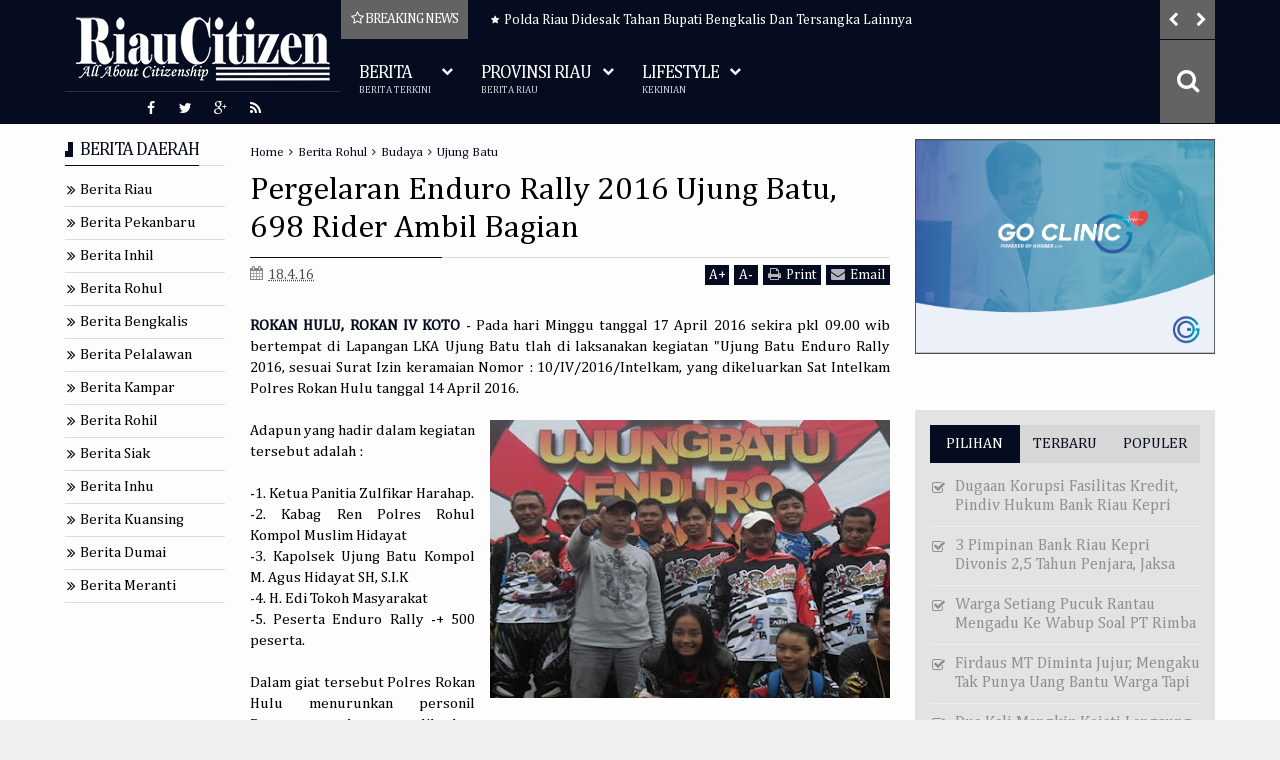

--- FILE ---
content_type: text/html; charset=UTF-8
request_url: https://www.riaucitizen.com/2016/04/pergelaran-enduro-rally-2016-ujung-batu.html
body_size: 103302
content:
<!DOCTYPE html>
<html class='v2  ltr' dir='ltr' id='snewshtml' xmlns='http://www.w3.org/1999/xhtml' xmlns:b='http://www.google.com/2005/gml/b' xmlns:data='http://www.google.com/2005/gml/data' xmlns:expr='http://www.google.com/2005/gml/expr' xmlns:og='http://ogp.me/ns#'>
<head>
<link href='https://www.blogger.com/static/v1/widgets/335934321-css_bundle_v2.css' rel='stylesheet' type='text/css'/>
<meta content='KZdtkVPM_YhcvON3zd-nWQHkaXY' name='alexaVerifyID'/>
<meta content='WhzyoAXYU5NI4hBuDXzy-nuoxwTpuJD3xxGAVE7Xc7Y' name='google-site-verification'/>
<meta content='width=device-width,initial-scale=1' name='viewport'/>
<meta content='text/html; charset=UTF-8' http-equiv='Content-Type'/>
<meta content='blogger' name='generator'/>
<link href='https://www.riaucitizen.com/favicon.ico' rel='icon' type='image/x-icon'/>
<link href='http://www.riaucitizen.com/2016/04/pergelaran-enduro-rally-2016-ujung-batu.html' rel='canonical'/>
<link rel="alternate" type="application/atom+xml" title="Riau Citizen - Atom" href="https://www.riaucitizen.com/feeds/posts/default" />
<link rel="alternate" type="application/rss+xml" title="Riau Citizen - RSS" href="https://www.riaucitizen.com/feeds/posts/default?alt=rss" />
<link rel="service.post" type="application/atom+xml" title="Riau Citizen - Atom" href="https://www.blogger.com/feeds/3375958824791011558/posts/default" />

<link rel="alternate" type="application/atom+xml" title="Riau Citizen - Atom" href="https://www.riaucitizen.com/feeds/4531325241660638753/comments/default" />
<!--Can't find substitution for tag [blog.ieCssRetrofitLinks]-->
<link href='https://blogger.googleusercontent.com/img/b/R29vZ2xl/AVvXsEh_e7oPpEsahcQcrgqzS5znbyqWI81uL_Hh8yV_s5-86tjH6RotVgKobF3NIbQFh1yluXwkeQQYRaQyvJkQdECJ7o_cMz_mgboBVOyfi8mo_sZZnuuhpblOIxe_D4M2RaMoExMcNk52-Fi6/s400/Enduro+Rally+-+RiauCitizen.jpg' rel='image_src'/>
<meta content='Pada hari Minggu tanggal 17 April 2016 sekira pkl 09.00 wib bertempat di Lapangan LKA Ujung Batu tlah di laksanakan kegiatan "Ujung Batu Enduro Rally 2016, sesuai Surat Izin keramaian Nomor : 10/IV/2016/Intelkam, yang dikeluarkan Sat Intelkam Polres Rokan Hulu tanggal 14 April 2016.' name='description'/>
<meta content='http://www.riaucitizen.com/2016/04/pergelaran-enduro-rally-2016-ujung-batu.html' property='og:url'/>
<meta content='Pergelaran Enduro Rally 2016 Ujung Batu, 698 Rider Ambil Bagian' property='og:title'/>
<meta content='Pada hari Minggu tanggal 17 April 2016 sekira pkl 09.00 wib bertempat di Lapangan LKA Ujung Batu tlah di laksanakan kegiatan &quot;Ujung Batu Enduro Rally 2016, sesuai Surat Izin keramaian Nomor : 10/IV/2016/Intelkam, yang dikeluarkan Sat Intelkam Polres Rokan Hulu tanggal 14 April 2016.' property='og:description'/>
<meta content='https://blogger.googleusercontent.com/img/b/R29vZ2xl/AVvXsEh_e7oPpEsahcQcrgqzS5znbyqWI81uL_Hh8yV_s5-86tjH6RotVgKobF3NIbQFh1yluXwkeQQYRaQyvJkQdECJ7o_cMz_mgboBVOyfi8mo_sZZnuuhpblOIxe_D4M2RaMoExMcNk52-Fi6/w1200-h630-p-k-no-nu/Enduro+Rally+-+RiauCitizen.jpg' property='og:image'/>
<title>
Pergelaran Enduro Rally 2016 Ujung Batu, 698 Rider Ambil Bagian | Riau Citizen
</title>
<meta content='Pada hari Minggu tanggal 17 April 2016 sekira pkl 09.00 wib bertempat di Lapangan LKA Ujung Batu tlah di laksanakan kegiatan "Ujung Batu Enduro Rally 2016, sesuai Surat Izin keramaian Nomor : 10/IV/2016/Intelkam, yang dikeluarkan Sat Intelkam Polres Rokan Hulu tanggal 14 April 2016.' property='og:description'/>
<meta content='Pada hari Minggu tanggal 17 April 2016 sekira pkl 09.00 wib bertempat di Lapangan LKA Ujung Batu tlah di laksanakan kegiatan "Ujung Batu Enduro Rally 2016, sesuai Surat Izin keramaian Nomor : 10/IV/2016/Intelkam, yang dikeluarkan Sat Intelkam Polres Rokan Hulu tanggal 14 April 2016.' name='twitter:description'/>
<meta content='Pada hari Minggu tanggal 17 April 2016 sekira pkl 09.00 wib bertempat di Lapangan LKA Ujung Batu tlah di laksanakan kegiatan "Ujung Batu Enduro Rally 2016, sesuai Surat Izin keramaian Nomor : 10/IV/2016/Intelkam, yang dikeluarkan Sat Intelkam Polres Rokan Hulu tanggal 14 April 2016.' itemprop='description'/>
<meta content='https://blogger.googleusercontent.com/img/b/R29vZ2xl/AVvXsEh_e7oPpEsahcQcrgqzS5znbyqWI81uL_Hh8yV_s5-86tjH6RotVgKobF3NIbQFh1yluXwkeQQYRaQyvJkQdECJ7o_cMz_mgboBVOyfi8mo_sZZnuuhpblOIxe_D4M2RaMoExMcNk52-Fi6/s400/Enduro+Rally+-+RiauCitizen.jpg' property='og:image'/>
<meta content='https://blogger.googleusercontent.com/img/b/R29vZ2xl/AVvXsEh_e7oPpEsahcQcrgqzS5znbyqWI81uL_Hh8yV_s5-86tjH6RotVgKobF3NIbQFh1yluXwkeQQYRaQyvJkQdECJ7o_cMz_mgboBVOyfi8mo_sZZnuuhpblOIxe_D4M2RaMoExMcNk52-Fi6/s400/Enduro+Rally+-+RiauCitizen.jpg' name='twitter:image'/>
<meta content='https://blogger.googleusercontent.com/img/b/R29vZ2xl/AVvXsEh_e7oPpEsahcQcrgqzS5znbyqWI81uL_Hh8yV_s5-86tjH6RotVgKobF3NIbQFh1yluXwkeQQYRaQyvJkQdECJ7o_cMz_mgboBVOyfi8mo_sZZnuuhpblOIxe_D4M2RaMoExMcNk52-Fi6/s400/Enduro+Rally+-+RiauCitizen.jpg' itemprop='image'/>
<meta content='Pekanbaru,Riau' name='keywords'/>
<!-- Metadata Facebook -->
<meta content='Riau Citizen' property='og:site_name'/>
<meta content='Riau Citizen: Pergelaran Enduro Rally 2016 Ujung Batu, 698 Rider Ambil Bagian' property='og:title'/>
<meta content='article' property='og:type'/>
<meta content='https://www.riaucitizen.com/2016/04/pergelaran-enduro-rally-2016-ujung-batu.html' property='og:url'/>
<meta content='353834104646161' property='fb:admins'/>
<!-- Metadata Twitter -->
<meta name='twitter:card' value='summary'/>
<meta content='Riau Citizen: Pergelaran Enduro Rally 2016 Ujung Batu, 698 Rider Ambil Bagian' name='twitter:title'/>
<meta content='@RiauCitizenCom' name='twitter:site'/>
<meta content='@RiauCitizenCom' name='twitter:creator'/>
<!-- Schema.org markup for Google+ -->
<meta content='Riau Citizen: Pergelaran Enduro Rally 2016 Ujung Batu, 698 Rider Ambil Bagian' itemprop='name'/>
<!--[if lt IE 9]> <script src="http://css3-mediaqueries-js.googlecode.com/svn/trunk/css3-mediaqueries.js"></script> <![endif]-->
<link href='//maxcdn.bootstrapcdn.com/font-awesome/4.3.0/css/font-awesome.min.css' rel='stylesheet'/>
<style type='text/css'>@font-face{font-family:'Cambria';font-style:normal;font-weight:400;font-display:swap;src:url(//fonts.gstatic.com/l/font?kit=GFDqWAB9jnWLT-HIK7ILrphaOAw&skey=d4699178559bc4b0&v=v18)format('woff2');unicode-range:U+0000-00FF,U+0131,U+0152-0153,U+02BB-02BC,U+02C6,U+02DA,U+02DC,U+0304,U+0308,U+0329,U+2000-206F,U+20AC,U+2122,U+2191,U+2193,U+2212,U+2215,U+FEFF,U+FFFD;}</style>
<style id='template-skin-1' type='text/css'><!--
.container{min-width:960px}
.main-wrapper{padding-right:325px;padding-left:185px}
.rtl .main-wrapper{padding-left:325px;padding-right:185px}
.sidebar-right,.sidebar-right > .innerwrap{width:325px}
.sidebar-left,.sidebar-left > .innerwrap{width:185px}
#layout{height:auto;width:950px}
#layout .homepost .HTML{visibility:visible}
#layout .admin.row{margin:55px 15px 10px;padding:15px}
#layout .admin.row div.widget{width:23%;float:left;margin:0 1% 3px}
#layout .section {background-color: transparent !important;border: 0 !important;padding: 0 !important;margin: 0 0 8px!important;}
#layout .topnav,#layout .topads{height:auto}
#layout .head-wrap{padding:0;display:block}
#layout .header-wrap{padding-bottom:0}
#layout .header,#layout .topads,#layout .author-profile-area,#layout .links-submenu,#layout .gads-mainfile{display:block}
#layout .homepost .HTML{visibility:visible}
#layout .FollowByEmail .widget-content:before{content:""}
#layout .admin.row{background-color:#920325}
#layout .admin.row > div:before,#layout .footer-area:before,#layout #main-top:before,#layout #main-bottom:before,#layout #sidebar-wrapper .innerwrap:before,#layout #sidebartabs:before,#layout .topfeatured-area .wrap:before,#layout .middle-big:before,#layout .author-profile-area:before,#layout .main-bottom-area .innerwrap:before,#layout .author-profile-area:before,#layout .links-submenu:before{color:#FFF;font-size:30px;margin-bottom:15px;display:block}
#layout .admin.row > div:before{content:"Theme Options"}
#layout .header .widget{max-width:none}
#layout .outer-nav{position:static;background-color:#2B6D09;margin:0 15px 15px;padding:15px 0 10px}
#layout .srcnavbutton,#layout .posts-title,#layout .copyright-area,#layout .hidden-contact,#layout .unwanted,#layout .contact-sec,#layout .section > h4{display:none !important}
#layout a.editlink{background-color:#1446AC;padding:4px 10px;color:#FFF!important}
#layout #sidebar-wrapper{overflow:visible;position:static;width:40%;margin:0;float:right}
#layout #sidebar-wrapper .innerwrap,#layout #sidebartabs,#layout #main-top,#layout #main-bottom,#layout .main-bottom-area .innerwrap,#layout .middle-big{padding:15px 10px 10px;margin-bottom:15px}
#layout #sidebar-wrapper .innerwrap,#layout .main-bottom-right .innerwrap{background-color:#0DA480}
#layout #main-top,#layout #main-bottom,#layout .main-bottom-left .innerwrap,#layout .middle-big{background-color:#479CD2 !important;width:auto}
#layout #sidebartabs{background-color:#DAC526}
#layout #sidebar-wrapper .innerwrap:before,#layout .main-bottom-right .innerwrap:before{content:"Sidebar Area"}
#layout #sidebartabs:before{content:"Sidebar Tab Area"}
#layout .topfeatured-area .wrap:before{content:"Top Featured Area"}
#layout .author-profile-area:before{content:"Author Profile Area"}
#layout .links-submenu:before{content:"Mega Menu links Content"}
#layout #main-top:before,#layout #main-bottom:before,#layout .middle-big:before,#layout .main-bottom-left .innerwrap:before{content:"Magazine Widget Area"}
#layout .footer-area{background-color:#850F70;margin:0 15px 15px}
#layout .footer-area:before{content:"Footer Area"}
#layout .footer{width:25%;float:left}
#layout #sidebar-wrapper .innerwrap,#layout .topfeatured-area .wrap,#layout .main-bottom-right .innerwrap{width:auto}
#layout .m-big .FollowByEmail .widget-content{max-width:none}
#layout .topfeatured-area .wrap,#layout .author-profile-area{background-color:#DCAB2A;padding:10px;margin:0 10px}
#layout .author-profile-area{background-color:#2AC7DC}
#layout .middle-big{margin-left:15px;margin-right:15px}
#layout .main-bottom-area .innerwrap{margin:0 5px 15px}
#layout .main-wrapper .innerwrap{margin:0 10px}
#layout .links-submenu{background-color:#3F600A;padding:10px 10px 0;margin-bottom:15px}
#layout .main-bottom-right .widget-content{height:2em}
#layout .blogpost-setting > .HTML{width: 32.3333%;float:left;margin: 0 0.5%}
#layout .blogpost-setting{overflow: hidden !important}
@font-face {
font-family: 'Roboto';
font-style: normal;
font-weight: 300;
src: local('Roboto Light'), local('Roboto-Light'), url(https://lh3.googleusercontent.com/blogger_img_proxy/AEn0k_udVsLJ5GNZswRjSRv1ULLxQxk26KX1_ml9z55r5ILmn60Ri0FaT1RD2bt459VeuuuoK_PDWxen8zcmMV-MIm0640dA9SEqy3a0jbO__e8hAwqOr_7Qb6_hxf0FMinG82mfW1eO6qqaFSa77tNs36wL6qH8xYOx7GM4zA=s0-d) format('woff2');
unicode-range: U+0460-052F, U+20B4, U+2DE0-2DFF, U+A640-A69F;
}
@font-face {
font-family: 'Roboto';
font-style: normal;
font-weight: 300;
src: local('Roboto Light'), local('Roboto-Light'), url(https://lh3.googleusercontent.com/blogger_img_proxy/AEn0k_soPNbMGbZWJr1bVdsJSCSXeRsW4XXMXYnBP3TVrw1CeWKXEziPRSdl7Suf3kfdlq-cY7gJpMWwSCwATzDEWHXBXPm-IgNKi9lCe2PVkpvFNqShy0jcF-9ZNK3FHqsbbWrKViYIJ-HO50Jc_od3IV4sRSKwQ9_S6Kk4bw=s0-d) format('woff2');
unicode-range: U+0400-045F, U+0490-0491, U+04B0-04B1, U+2116;
}
@font-face {
font-family: 'Roboto';
font-style: normal;
font-weight: 300;
src: local('Roboto Light'), local('Roboto-Light'), url(https://lh3.googleusercontent.com/blogger_img_proxy/AEn0k_tGib__m1h4s9AXfd1GCHHqIXoD9s_JwtxtKq8lUUoR-tcnNF3PSbO0QDJZA2kuES7gYzOlLFtDPhH0l3MP6e22u2oNzSyrutsgHxgmcuC3rGJqKsF-GnelZCenBuVbNrilMdqFVhgx_KakuFFuDI2Gn7pbGPAbzR0nOg=s0-d) format('woff2');
unicode-range: U+1F00-1FFF;
}
@font-face {
font-family: 'Roboto';
font-style: normal;
font-weight: 300;
src: local('Roboto Light'), local('Roboto-Light'), url(https://lh3.googleusercontent.com/blogger_img_proxy/AEn0k_sV9ES6wtbq2QjqnCbc3g4yEEizNhj9lJpNKD6LXCyomr3dztnYj6P05cdGFi0jeG7CY1Il42YDf32CrznS8sZTIOjjzkr8hMP3AqB462bsFG_gsZzHDAq7scepIDhmq55kZqgRUZ9-NVV1p1ECm58mBf-NcvnGf0nRYA=s0-d) format('woff2');
unicode-range: U+0370-03FF;
}
@font-face {
font-family: 'Roboto';
font-style: normal;
font-weight: 300;
src: local('Roboto Light'), local('Roboto-Light'), url(https://lh3.googleusercontent.com/blogger_img_proxy/AEn0k_uwu9sBa7tSNchzQb2RROe8x4FG8394S9B3UECnOSJLyKWRr-tPO54cpcdydv6cVzNypgNxzMRGWA5nEXtyEN_FvtLnlNwaPDQFQXZWCVGFZSGr79woLX_W6N0XQhzMaGc3XOiNg2ggYXWsY7BmLoLqy7qS9P-P4Fak=s0-d) format('woff2');
unicode-range: U+0102-0103, U+1EA0-1EF1, U+20AB;
}
@font-face {
font-family: 'Roboto';
font-style: normal;
font-weight: 300;
src: local('Roboto Light'), local('Roboto-Light'), url(https://lh3.googleusercontent.com/blogger_img_proxy/AEn0k_voHap-NyUKwJHDHsIglMXquA3x--4JDibKBtMM0yw2k7Pw9PiZnsxGxAp2yhB1qUsOrUBbVqfas6xEVBheJPbV0to3NhpP-hIB59Wm1l3QpVR3uNxUhdwxrQuRMr6GQL3Ue0GtCGd4PXZ3CNLD8SEdCkDhEuoWEHQT=s0-d) format('woff2');
unicode-range: U+0100-024F, U+1E00-1EFF, U+20A0-20AB, U+20AD-20CF, U+2C60-2C7F, U+A720-A7FF;
}
@font-face {
font-family: 'Roboto';
font-style: normal;
font-weight: 300;
src: local('Roboto Light'), local('Roboto-Light'), url(https://lh3.googleusercontent.com/blogger_img_proxy/AEn0k_vIikAlg-86dlvJ5JBRXQwGOx1eagMUAQ-vKaigW3tyxdsxA9yM6VrPn80VxzjexpbiBfa9ytSK88IyJc_oWw1Nli6eJ7fAdYF-eyZyNjw8Vy1ZDe0WZOKRWix3PB460TRkz4sEXIMUauntpjSK4M3P8gY1yP1SJWKP=s0-d) format('woff2');
unicode-range: U+0000-00FF, U+0131, U+0152-0153, U+02C6, U+02DA, U+02DC, U+2000-206F, U+2074, U+20AC, U+2212, U+2215, U+E0FF, U+EFFD, U+F000;
}
@font-face {
font-family: 'Roboto';
font-style: normal;
font-weight: 400;
src: local('Roboto'), local('Roboto-Regular'), url(https://lh3.googleusercontent.com/blogger_img_proxy/AEn0k_s3tvdMWpDxc_KJsC-2zPnLc4j6QzF2KkH2BANxW4KsU-VYEUeQCV3tOwv_eZqnGjIGJdy0VshSENd7djQHdxdSrawfi5Be_8OxoACafE9MLEny64tQN0tzem7NVV8lUM_qm0ngV0SiQZYXzi-wMgACjKS3GLEVFe8J=s0-d) format('woff2');
unicode-range: U+0460-052F, U+20B4, U+2DE0-2DFF, U+A640-A69F;
}
@font-face {
font-family: 'Roboto';
font-style: normal;
font-weight: 400;
src: local('Roboto'), local('Roboto-Regular'), url(https://lh3.googleusercontent.com/blogger_img_proxy/AEn0k_ubbFdhB8gOqrjzBeKSIrSJyT5920-5mqxt530h1b2z-G9Akp4npsksSwCzt41PefZgxPY4-LhAnWcQtVoBuE2jKTwnln7Rv5zZjVWmv6C_gahzkvmkoxVBk5m07L2d-WdQKGmsCZIB1n0AaMqvwpWhpskrMHEaFkZZxA=s0-d) format('woff2');
unicode-range: U+0400-045F, U+0490-0491, U+04B0-04B1, U+2116;
}
@font-face {
font-family: 'Roboto';
font-style: normal;
font-weight: 400;
src: local('Roboto'), local('Roboto-Regular'), url(https://lh3.googleusercontent.com/blogger_img_proxy/AEn0k_vlbZFuqKcUw2TLWThBCDsthWlT55oF-jXLx_UC_q-ob1la8uwsTCQAArT86hdh3n30byxEFAmdHGDUNLOUJbkuSQsk3guPRLUp5LG7vEfC-Zkdr7aQerruWP0g94yzGYpA3qUKrhgZvoi5ACWgwHmqDW2Yn1f6YcCRpQ=s0-d) format('woff2');
unicode-range: U+1F00-1FFF;
}
@font-face {
font-family: 'Roboto';
font-style: normal;
font-weight: 400;
src: local('Roboto'), local('Roboto-Regular'), url(https://lh3.googleusercontent.com/blogger_img_proxy/AEn0k_ua7OteouL0eekBzie31zi_GM0-KjUZVmDLGP-JSm8UEF1wKmhZPNptBo-3kYKvJALCvrio4rcloGR97ZPpU99zOMm-i_1LdxwsrVq8GLqcTi_pJBr4BStAZyY73rrohIXwvl0q76qtEEp351dcOFr2zJcd4smlVX-vQw=s0-d) format('woff2');
unicode-range: U+0370-03FF;
}
@font-face {
font-family: 'Roboto';
font-style: normal;
font-weight: 400;
src: local('Roboto'), local('Roboto-Regular'), url(https://lh3.googleusercontent.com/blogger_img_proxy/AEn0k_uxN3GFCcek3kUU1sGgbyzzfvkFlSFBcL8voFWF3M-TzhyNNkgd7C0hiekEbfqiGLT0fZHUjzoXxbz_ApQucmFhPBdCk9yA8DmESJAiSnQ1dxsAlIqketrk19CF0sRh3ejDF9BFvQvP1AlavNKCzm01vY03Xmo3IV9f=s0-d) format('woff2');
unicode-range: U+0102-0103, U+1EA0-1EF1, U+20AB;
}
@font-face {
font-family: 'Roboto';
font-style: normal;
font-weight: 400;
src: local('Roboto'), local('Roboto-Regular'), url(https://lh3.googleusercontent.com/blogger_img_proxy/AEn0k_v4c79YEY_2SQUbl0rrXE_5_3KIJUQFg7vPnclYWbqNXMhFZymiAbnBEBeISa5dXhM_P2jNmyaenxoOepOH9j5382TUGhoNMaDB15tnXAwEgB3teMpyeUYwMgzLVyj54_HVMVgTusanvYvlJo47wEcrjZR2OTsfiTnWFg=s0-d) format('woff2');
unicode-range: U+0100-024F, U+1E00-1EFF, U+20A0-20AB, U+20AD-20CF, U+2C60-2C7F, U+A720-A7FF;
}
@font-face {
font-family: 'Roboto';
font-style: normal;
font-weight: 400;
src: local('Roboto'), local('Roboto-Regular'), url(https://lh3.googleusercontent.com/blogger_img_proxy/AEn0k_uV9_1J6E_GfGlPqSAzR7jqQdN0EA2YmbqxEacGsb1QwG77nqhrA6zwvP2Zg027ZNjMLNxkEIcavoNF6BPvOrJL36ZTGZXiXzcg-nlDUJzsAMFwlF3HmDH2HTcEFEtxX7pd2H-kzw=s0-d) format('woff2');
unicode-range: U+0000-00FF, U+0131, U+0152-0153, U+02C6, U+02DA, U+02DC, U+2000-206F, U+2074, U+20AC, U+2212, U+2215, U+E0FF, U+EFFD, U+F000;
}
@font-face {
font-family: 'Roboto';
font-style: normal;
font-weight: 700;
src: local('Roboto Bold'), local('Roboto-Bold'), url(https://lh3.googleusercontent.com/blogger_img_proxy/AEn0k_vPFh42n1SLqWSAMbZSGS0PCtHwqIuM1AGEMNqoxBPynqmT9vhESEE2pCKQAKM4ti6r-mqw7_tpQQNFGK686F79Z3o0j9tqupEpkX5YVhYdFfGql8WVGefN-8_7Sj6oTLvUut4olvBxBGZVn1ag9oAOXzi7L7VlyVrEDA=s0-d) format('woff2');
unicode-range: U+0460-052F, U+20B4, U+2DE0-2DFF, U+A640-A69F;
}
@font-face {
font-family: 'Roboto';
font-style: normal;
font-weight: 700;
src: local('Roboto Bold'), local('Roboto-Bold'), url(https://lh3.googleusercontent.com/blogger_img_proxy/AEn0k_tHwNjIfwgMeSaCN8Ln9pyP0BpIroMDBCjU6nicHrnRwP51Emue7drvTz_Tmm_4TfavO2mMblVryXFzu5aYk43xieWVi36uEON9JcoUvGQYC9LKryVgSM4VtUV2T-4xTtd8kphWDR1HmCe87ZoyUUvABpNaFQn1GM9GDA=s0-d) format('woff2');
unicode-range: U+0400-045F, U+0490-0491, U+04B0-04B1, U+2116;
}
@font-face {
font-family: 'Roboto';
font-style: normal;
font-weight: 700;
src: local('Roboto Bold'), local('Roboto-Bold'), url(https://lh3.googleusercontent.com/blogger_img_proxy/AEn0k_thjgJk8vVxoIFj9IPPNT0nalvF9QmtT2bIfcsl2l9QJN5QM-EncnFOVbPAvZF2PY2PzYQuRbi9sKAWLL8r_hbdJ22W5TF5LMktDiqQyIAcL0dJMqDOIUE3eClhe1kWZ_Pzsmc06uYdFJFhbNderB4b_xRCsSxubyle3g=s0-d) format('woff2');
unicode-range: U+1F00-1FFF;
}
@font-face {
font-family: 'Roboto';
font-style: normal;
font-weight: 700;
src: local('Roboto Bold'), local('Roboto-Bold'), url(https://lh3.googleusercontent.com/blogger_img_proxy/AEn0k_tkuFLLMe1_n1_Kvww8a2QZ-gn5jLKc_AB19QL9qNfNiRqQ7jqRuqjvjeAMQxqXcussMOXTJ2Iz98ZQ9lFoSc5OAD6Q_8Mc82AjWCTd8VnkXh5bxcPuKI1HwoHO3oOqE-wWpwHZ-CwCH49HYCdPq3YBg_qj5zBk3FKGAw=s0-d) format('woff2');
unicode-range: U+0370-03FF;
}
@font-face {
font-family: 'Roboto';
font-style: normal;
font-weight: 700;
src: local('Roboto Bold'), local('Roboto-Bold'), url(https://lh3.googleusercontent.com/blogger_img_proxy/AEn0k_sz8kGekqz_KanaVuhxq9a59ODtGqizy5vdEv19Y1LgoYma6_rAI6CTQnQcT9-arGveRP5AKdDccub3XDPwEyefukm1e_-PZx8gvE429rvQawKP3SFbP-tZb9CJkEd2S6DpDRa1yUkAEX2B33mLBmz_kYG25TqWmanVgw=s0-d) format('woff2');
unicode-range: U+0102-0103, U+1EA0-1EF1, U+20AB;
}
@font-face {
font-family: 'Roboto';
font-style: normal;
font-weight: 700;
src: local('Roboto Bold'), local('Roboto-Bold'), url(https://lh3.googleusercontent.com/blogger_img_proxy/AEn0k_ueMb6P8k9gBnLnEa9IM2M8y9LUcUTaMJoHbulc7fL8un4KVCXUZ8i0eUbTQRWjBMv4UsOaCmEGs66pAdix0E1yS3v6uFJchteS_CBHwyC5Ud8cPjXUdNoVxKXVznn-UbMyoBumUDkL13OyHCo0kWOg-qy0rlSeiJhj7g=s0-d) format('woff2');
unicode-range: U+0100-024F, U+1E00-1EFF, U+20A0-20AB, U+20AD-20CF, U+2C60-2C7F, U+A720-A7FF;
}
@font-face {
font-family: 'Roboto';
font-style: normal;
font-weight: 700;
src: local('Roboto Bold'), local('Roboto-Bold'), url(https://lh3.googleusercontent.com/blogger_img_proxy/AEn0k_s82WOHnbsEHXqMi5bQ0ozhdo9zZTlUpl_0IUOZ65MlnrVMSbO3T_xfn_YP_Ja3VdukadLrhOgGpZ66ZdoCwl21MT07ynxzhLEognqmijUcmuqhbWcAKhh93N6cOZniKYNrIw3vVN42NmZtaNxbvvsXh6Csh3VMCLJ8eQ=s0-d) format('woff2');
unicode-range: U+0000-00FF, U+0131, U+0152-0153, U+02C6, U+02DA, U+02DC, U+2000-206F, U+2074, U+20AC, U+2212, U+2215, U+E0FF, U+EFFD, U+F000;
}
--></style>
<style id='page-skin-1' type='text/css'><!--
/*
-----------------------------------------------
Blogger Template Style
Name: SNews Blogger Theme
Version: 1.5
Added:
disable autoplay
show iframe
lock content
bigpost
blogpost
halfpost
ajax pagenavi
post featured content
Design by: MARIthemes
ThemeForest URL: http://themeforest.net/user/MARIthemes
----------------------------------------------- */
/* Variable definitions
====================
<Variable name="startSide" description="text starts" type="automatic" default="left"/>
<Variable name="endSide" description="text ends" type="automatic" default="right"/>
<Group description="Main Color" selector="body">
<Variable name="body.background.color" description="Body Color" type="color" default="#F6F6F6"/>
<Variable name="header.background.color" description="Header Area" type="color" default="#303030"/>
<Variable name="outer.background.color" description="Container Area" type="color" default="#EEEEEE"/>
<Variable name="footer.background.color" description="Footer Area" type="color" default="#1C1C1C"/>
</Group>
<Group description="Backgrounds" selector="body">
<Variable name="keycolor" description="Primary Color" type="color" default="#D32F2F"/>
<Variable name="body.background" description="Background" type="background" color="#f0f0f0" default="$(color) url() repeat fixed top center"/>
</Group>
<Group description="Links" selector="body">
<Variable name="link.visited.color" description="Visited Color" type="color" default="#FF8A80"/>
<Variable name="link.hover.color" description="Hover Color" type="color" default="#FF5252"/>
</Group>
<Group description="Page Text" selector="body">
<Variable name="main.body.font" description="Body Font" type="font" default="normal normal 15px 'Roboto', 'Helvetica Neue', Helvetica, Arial, sans-serif"/>
<Variable name="main.text.color" description="Text Color" type="color" default="#616161"/>
</Group>
<Group description="Header Area" selector=".header-wrap">
<Variable name="header.border.color" description="Header Border Color" type="color" default="#00695C"/>
<Variable name="header.text.color" description="Header Text Color" type="color" default="#F7F7F7"/>
<Variable name="header2.background.color" description="Second Color" type="color" default="#3D3D3D"/>
</Group>
<Group description="Content Area" selector=".content-wrapper">
<Variable name="cont.background.color" description="Background Color" type="color" default="#FDFDFD"/>
<Variable name="cont.border.color" description="Border Color" type="color" default="#DBDBDB"/>
<Variable name="button.color" description="Button Color" type="color" default="#303030"/>
<Variable name="butext.color" description="Button Text Color" type="color" default="#FFFFFF"/>
</Group>
<Group description="Footer Area" selector=".footer .widget">
<Variable name="foot.text.color" description="Text Color" type="color" default="#C8C8C8"/>
<Variable name="foot.border.color" description="Border Color" type="color" default="#0E0E0E"/>
<Variable name="foot.copy.color" description="Bottom Color" type="color" default="#101010"/>
<Variable name="foot.button.color" description="Button Color" type="color" default="#0A0A0A"/>
</Group>
<Group description="Social Counter Sidabar Tabs" selector="body">
<Variable name="tabs.background.color" description="Tabs Area" type="color" default="#E9E9E9"/>
<Variable name="socbt.counter.color" description="Social Counter Color" type="color" default="#E9E9E9"/>
<Variable name="soc.counter.color" description="Text Color" type="color" default="#FFFFFF"/>
</Group>
<Group description="Author Profile" selector="body">
<Variable name="author.back.color" description="Author Background" type="color" default="#303030"/>
<Variable name="author.text.color" description="Author Text" type="color" default="#FFFFFF"/>
</Group>
<Group description="Responsive Menu" selector="body">
<Variable name="res.back.color" description="Background Color" type="color" default="#151515"/>
<Variable name="res.text.color" description="Text Color" type="color" default="#FFFFFF"/>
<Variable name="res.border.color" description="Border Color" type="color" default="#0B0B0B"/>
<Variable name="res.sub.color" description="Sub Color" type="color" default="#3D3D3D"/>
<Variable name="res.subtext.color" description="Sub Text Color" type="color" default="#C6C6C6"/>
</Group>
*/
/*
CONTENTS
=======================
= A. Css Reset
= B. Container
= C. Header Section and Top Navigation
= D. Social Icons Widget
= E. Magazine Section
= F. Posts Section
= G. Blogger Comments
= H. Sidebar Section
= I. Blogger Widgets
= J. Footer Section
= K. Error page
= L. Shortcodes
= M. Responsive Menu
= N. Other Effect
= O. Responsive
*/
/*=====================================
= A. Css Reset
=====================================*/
html{font-family:sans-serif;-ms-text-size-adjust:100%;-webkit-text-size-adjust:100%}
body{margin:0}
article,aside,details,figcaption,figure,footer,header,hgroup,main,menu,nav,section,summary{display:block}
audio,canvas,progress,video{display:inline-block;vertical-align:baseline}
audio:not([controls]){display:none;height:0}
[hidden],template{display:none}
a{background-color:transparent}
a:active,a:hover{outline:0}
abbr[title]{border-bottom:1px dotted}
b,strong{font-weight:bold}
dfn{font-style:italic}
h1{font-size:2em;margin:0.67em 0}
mark{background:#ff0;color:#000}
small{font-size:80%}
sub,sup{font-size:75%;line-height:0;position:relative;vertical-align:baseline}
sup{top:-0.5em}
sub{bottom:-0.25em}
img{border:0}
svg:not(:root){overflow:hidden}
figure{margin:1em 40px}
hr{-moz-box-sizing:content-box;-webkit-box-sizing:content-box;box-sizing:content-box;height:0}
pre{overflow:auto}
code,kbd,pre,samp{font-family:monospace,monospace;font-size:1em}
button,input,optgroup,select,textarea{color:inherit;font:inherit;margin:0}
button{overflow:visible}
button,select{text-transform:none}
button,html input[type="button"],input[type="reset"],input[type="submit"]{-webkit-appearance:button;cursor:pointer}
button[disabled],html input[disabled]{cursor:default}
button::-moz-focus-inner,input::-moz-focus-inner{border:0;padding:0}
input{line-height:normal}
input[type="checkbox"],input[type="radio"]{-webkit-box-sizing:border-box;-moz-box-sizing:border-box;box-sizing:border-box;padding:0}
input[type="number"]::-webkit-inner-spin-button,input[type="number"]::-webkit-outer-spin-button{height:auto}
input[type="search"]{-webkit-appearance:textfield;-moz-box-sizing:content-box;-webkit-box-sizing:content-box;box-sizing:content-box}
input[type="search"]::-webkit-search-cancel-button,input[type="search"]::-webkit-search-decoration{-webkit-appearance:none}
fieldset{border:1px solid #c0c0c0;margin:0 2px;padding:0.35em 0.625em 0.75em}
legend{border:0;padding:0}
textarea{overflow:auto}
optgroup{font-weight:bold}
table{border-collapse:collapse;border-spacing:0}
td,th{padding:0}
@media print{
*,*:before,*:after{background:transparent!important;color:#000!important;-webkit-box-shadow:none!important;box-shadow:none!important;text-shadow:none!important}
a,a:visited{text-decoration:underline}
a[href]:after{content:" (" attr(href) ")"}
abbr[title]:after{content:" (" attr(title) ")"}
a[href^="#"]:after,a[href^="javascript:"]:after{content:""}
pre{border:1px solid #999;page-break-inside:avoid}
thead{display:table-header-group}
tr,img{page-break-inside:avoid}
img{max-width:100%!important}
p,h2,h3{orphans:3;widows:3}
h2,h3{page-break-after:avoid}
select{background:#fff!important}
.navbar{display:none}
.btn > .caret,.dropup > .btn > .caret{border-top-color:#000!important}
.label{border:1px solid #000}
.table{border-collapse:collapse!important}
.table td,.table th{background-color:#fff!important}
.table-bordered th,.table-bordered td{border:1px solid #ddd!important}
}
*{-webkit-box-sizing:border-box;-moz-box-sizing:border-box;box-sizing:border-box;position:relative}
*:before,*:after{-webkit-box-sizing:border-box;-moz-box-sizing:border-box;box-sizing:border-box}
html{font-size:10px;-webkit-tap-highlight-color:rgba(0,0,0,0)}
html body{font:normal normal 15px Cambria;line-height:1.42857143;color:#000000;background:#f0f0f0 url() repeat fixed top center;font-weight:300;padding:0}
input,button,select,textarea{font-family:inherit;font-size:inherit;line-height:inherit}
input:focus{outline-color:#060c1f}
a{color:#060c1f;text-decoration:none}
a:hover,a:focus{color:#c6c6c6;text-decoration:underline}
a:visited{color:#0000cc}
a:focus{outline:thin dotted;outline:5px auto -webkit-focus-ring-color;outline-offset:-2px}
figure{margin:0}
img{vertical-align:middle}
p,.summary-content{margin:0 0 10px}
.section,.widget,.widget ul,.widget li{margin:0;padding:0}
.widget{line-height:inherit}
.content-wrapper .widget{overflow:hidden}
h1,h2,h3,h4,h5,h6,.h1,.h2,.h3,.h4,.h5,.h6{font-family:inherit;line-height:1.2em;color:inherit;font-weight:400}
h1,.h1,h2,.h2,h3,.h3{margin-top:21px;margin-bottom:10.5px}
h4,.h4,h5,.h5,h6,.h6{margin-top:10.5px;margin-bottom:10.5px}
h1,.h1{font-size:33px}
h2,.h2{font-size:28px}
h3,.h3{font-size:24px}
h4,.h4{font-size:20px}
h5,.h5{font-size:18px}
h6,.h6{font-size:16px}
.clear{clear:both}
.clearfix:before,.clearfix:after,.row:before,.row:after,.container:before,.container:after,.wrap:before,.wrap:after{content:" ";display:table}
.clearfix:after,.container:after,.row:after,.wrap:after{clear:both}
.blog-feeds,.widget-item-control{display:none!important}
svg{position:absolute;top:0;left:0;width:100%;height:100%}
circle{fill:rgba(255,255,255,0.1)}
.btn{cursor:pointer}
a,.main-menu > li,.label-size,.social-wrap .fa,.youtubeplay .fa,.youtubeplay:after,.flickr_badge_image img,.social-wrap .fa:after,.scrolled .header-wrap,.thumb-area a:before,.post-format,.content-area,.first-area,.contact-sec{-webkit-transition:all 0.3s ease;-moz-transition:all 0.3s ease;-ms-transition:all 0.3s ease;-o-transition:all 0.3s ease;transition:all 0.3s ease}
.circle{border-radius:2000px}
.Label li:before,.owl-custom-nav div:before,.owl-nav div:before,.list .inner:before,.icon.blog-author:before,.breadcrumbs .homex:before,.comments .comment .comment-actions .item-control a:before,a.tag-name:before,.pager-isi span:before,.pager-isi a:before,blockquote:before,.sidebar .LinkList li:before,.newsticker h3 a:before,.posts-title .title-wrap:before,.blog-pager-item a:before,.blog-pager-item .linkgrey:before,.comments .comments-content .blog-author:before,.widget .post-body ul li:before,.links-content li:before,.sbreakline .content-area h3:before{display:inline-block;font-family:FontAwesome;font-size:inherit;text-rendering:auto;-webkit-font-smoothing:antialiased;-moz-osx-font-smoothing:grayscale}
.widget-content{padding:0}
blockquote{padding-left:40px;opacity:0.9;font-size:120%}
blockquote:before{content:"\f10d";position:absolute;left:0;font-size:30px;top:-10px;opacity:0.7;width:33px}
.rtl blockquote:before{content:"\f10d";font-style:normal}
::selection{background:#060c1f;color:#FFF;text-shadow:none}
::-moz-selection{background:#060c1f;color:#FFF;text-shadow:none}
/*=====================================
= B. Container
=====================================*/
.container{width:100%;margin:0 auto;padding:0}
.wrap{margin:0 auto;max-width:1150px;width:98%}
.container{box-shadow:0 0 5px rgba(0,0,0,0.25);background-color:#e8e8e8;overflow:hidden}
.main-wrapper,.sidebar-wrapper{min-height:100%;padding-top:15px;padding-bottom:15px}
.content-wrapper{background-color:#FDFDFD}
.homeq .content-wrapper{box-shadow:0 -2px 5px rgba(0,0,0,0.10)}
.container-outer,.contact-sec > div{-webkit-transition:all 0.5s ease;-moz-transition:all 0.5s ease;-ms-transition:all 0.5s ease;-o-transition:all 0.5s ease;transition:all 0.5s ease;z-index:2}
.topfeatured-area{background-color:#F2F2F2}
.widget ul,.widget li{margin:0;padding:0;list-style:none}
/*=====================================
= C. Header Section and Top Navigation
=====================================*/
.header-wrap{background-color:#060c1f;color:#ffffff;z-index:2}
.left-header{float:left;width:24%}
.right-header{float:right;width:76%}
.header{background-color:#060c1f}
#header-inner{padding:0;height:81px}
.Header a{color:#ffffff}
.Header img{max-width:100%}
.scrolled #header-inner{height:74px}
.header .h1{margin:0;font-size:35px}
.header .h1 a{text-decoration: none}
.scrolled .header .h1{font-size:30px}
.header .description{margin:0;font-size:14px}
.header-wrap .widget-content,.header .description{padding:0}
.header .Header{padding:5px 10px}
.resbutton,.menu-search,.sub-button .fa-times,.navi-title,.scrolled .top-icon-area,.topfeatured-area h2,.menu ul,.res-menu-area,.author-profile-area,.imageheader,.sharesinfo .icons-whatsapp, .item-share .icons-whatsapp,.newsmoreinfo{display:none}
.scrolled .ticker-area{margin-top:-41px;opacity:0}
.srcnavbutton{position:absolute;top:40px;right:0;height:83px;line-height:84px;display:block;width:55px;z-index:2;font-size:24px;background-color:#636363;text-align:center;cursor:pointer}
.scrolled .srcnavbutton,.scrolled .sc-move{top:0}
.menu li{list-style:none;margin:0;padding:0;float:left}
.menu a{color:inherit;text-decoration:none}
.menu ul li{float:none;border-bottom:1px solid #2E2E2E;margin-right:5px}
.menu ul{position:absolute}
.menu-desc{display:block;font-size:10px;opacity:0.8;letter-spacing:normal}
.menu > li > a{font-size:18px;font-weight:400;padding:23px 1em;display:block;text-transform:uppercase;letter-spacing:-1px}
.main-menu > li > a {height: 83px;padding: 0 1em;line-height: 83px}
.main-menu > .have-desc > a{line-height:inherit;padding:23px 1em}
.menu .submenu > a{padding-right:1.8em}
.menu ul{padding:0;top:83px;min-width:14em;left:0;z-index:1}
.menu ul ul{top:0;left:100%}
.menu ul:before,.menu ul:after{content:"";display:block;position:absolute;height:100%;background-color:#636363;top:0;left:0;right:3px}
.menu ul:after{z-index:-1;top:3px;left:3px;right:0;opacity:0.5}
.menu ul a{white-space:nowrap;height:35px;padding:0 17px;line-height:35px;display:block}
.main-menu{height:83px;display:none}
.main-menu.show{display:block}
.sc-move{position:absolute;top:40px;height:83px;overflow:visible!important}
.sc-move.moving{background-color:#636363}
.sc-move:after{content:"";width:0;height:0;border:10px solid transparent;border-top:7px solid #060c1f;top:0;left:50%;position:absolute;margin-left:-10px}
.sc-move.moving:before{content:"";width:100%;height:1px;position:absolute;top:0;background-color:#060c1f}
.sc-move.moving:after{top:1px}
.sub-button{position:absolute;bottom:36px;right:10px;font-size:12px}
.main-menu .have-desc > .sub-icon .btn{bottom: 44px}
.menu-search{position:absolute;top:40px;padding:21px 15px;background-color:#060c1f;right:55px;left:25%}
.scrolled .menu-search{top:0}
.menu-search input{background-color:transparent;border:0;display:block;width:100%;padding:10px;outline:none}
.scrolled .header-wrap{position:fixed;width:100%;top:0;box-shadow:0 2px 5px rgba(0,0,0,0.3);-ms-transform:translate(0,-90px);-webkit-transform:translate(0,-90px);transform:translate(0,-90px);opacity:0;z-index:5}
.scrolled .scroll-up{-ms-transform:translate(0,0);-webkit-transform:translate(0,0);transform:translate(0,0);opacity:1}
.scrolled{padding-top:124px}
.scrolled .Header img{max-height:73px;width:auto;margin:0 auto}
.right-header,.main-nav,.mainnav-area,#midnav,.mainnav-area .LinkList,.mainnav-area .widget-content,.main-menu,.mega-menu,.owl-controls,.owl-nav,.sidebar-area{position:static}
.mega-menu .sub-menu{top:123px;right:0}
.scrolled .mega-menu .sub-menu{top:83px}
.subsubmenu .sub-button{bottom:9px;right:15px}
.menu ul li:last-child{border-bottom:0}
.links-sub{width:25%;float:left}
.menu .menulinks,.menulinks{padding:20px 10px;overflow:hidden}
.links-content{width:25%;float:left;padding:0 15px}
.links-content h2{font-size:18px;margin:0 0 15px;z-index:1;border-bottom:1px solid #2E2E2E;line-height:35px;height:35px;text-transform:uppercase;letter-spacing:-1px}
.links-content .title-wrap{display:inline-block;border-bottom:1px solid #060c1f;top:-1px;color:#060c1f;font-weight:400;text-shadow:0 1px 3px rgba(0,0,0,0.3);padding-left:14px}
.links-content .title-wrap:before{content:"";width:8px;height:15px;background-color:#060c1f;display:block;position:absolute;left:0;top:9px}
.links-content .title-wrap:after{content:"";position:absolute;width:4px;height:14px;background-color:#636363;top:4px;left:0}
.menulinks ul{position:static;display:block}
.menulinks li a{padding:0;height:33px;line-height:33px}
.menu .links-content .widget-area a.rcthumb{height:120px;padding:0}
.links-content .first-image,.links-content .first-area{width:100%!important;margin-bottom:10px}
.links-content .items,.links-content p,.links-content .title-wrap .fa{display:none!important}
.links-content .items:nth-child(1){display:block!important}
.links-content .first-area{padding-left:0!important}
.links-content .first-item h3{font-size:16px!important}
.menu .links-content .first-item h3 a{padding:0;line-height:1.2em;height:auto}
.links-content .title-wrap a{padding:0}
.links-content .morepost{padding:0 5px;height:auto;line-height:17px;top:7px}
.links-content li:before{content:"\f005";position:absolute;left:0;top:11px;font-size:9px}
.links-content li:hover:before{color:#060c1f}
.links-content li{padding-left:15px}
.header-wrap .owl-nav > div{color:#ffffff}
/*=====================================
= D. Social Icons Widget
=====================================*/
.widget .social-icon{padding-bottom:0;padding-top:0;margin:0;overflow:hidden;text-align:center;border-top:1px solid rgba(255,255,255,0.15)}
.widget .social-icon:before{content:"";width:100%;top:0;position:absolute;height:1px;display:block;background-color:rgba(0,0,0,0.11)}
.social-icon a{color:#ffffff;text-decoration:none;display:inline-block;width:32px;height:32px;line-height:32px;text-align:center;font-size:14px}
.icon-twitter:before{content:"\f099"}
.icon-facebook:before{content:"\f09a"}
.icon-google:before{content:"\f0d5"}
.icon-rss:before{content:"\f09e"}
.icon-linkedin:before{content:"\f0e1"}
.icon-dribbble:before{content:"\f17d"}
.icon-pinterest:before{content:"\f0d2"}
.icon-youtube:before{content:"\f167"}
.icon-vimeo:before{content:"\f194"}
.icon-skype:before{content:"\f17e"}
.icon-deviantart:before{content:"\f1bd"}
.icon-flickr:before{content:"\f16e"}
.icon-stumbleupon:before{content:"\f1a4"}
.icon-tumblr:before{content:"\f173"}
.icon-delicious:before{content:"\f1a5"}
.icon-digg:before{content:"\f1a6"}
.icon-lastfm:before{content:"\f202"}
.icon-wordpress:before{content:"\f19a"}
.icon-instagram:before{content:"\f16d"}
.icon-apple:before{content:"\f179"}
.icon-dropbox:before{content:"\f16b"}
.icon-behance:before{content:"\f1b4"}
.icon-reddit:before{content:"\f1a1"}
.social-icon li{display:inline}
.social-wrap{overflow:hidden}
.social-wrap li{width:25%;float:left;height:110px;text-align:center;padding-left:0!important;margin-bottom:0!important;line-height:1em}
.social-wrap li:before{display:none!important}
.social-wrap .icon-counter,.social-wrap .social-desc{display:block}
.social-desc span{display:block;color:#000000}
.item-count{font-weight:400;font-size:17px}
.item-text{font-size:11px}
.social-wrap .fa{width:50px;text-shadow:0 1px 2px rgba(0,0,0,0.10);height:50px;line-height:50px;box-shadow:0 2px 3px rgba(0,0,0,0.10);text-align:center;margin-bottom:10px;font-size:24px;background-color:#e3e3e3}
.social-wrap .fa:after{content:"\f0d7";color:#e3e3e3;top:100%;position:absolute;line-height:14px;height:14px;left:50%;text-align:center;width:16px;margin-left:-8px;margin-top:-6px}
.social-wrap .icon-twitter,.social-wrap a:hover .icon-twitter:after{color:#2DAAE1}
.social-wrap .icon-facebook,.social-wrap a:hover .icon-facebook:after{color:#3C5B9B}
.social-wrap .icon-google,.social-wrap a:hover .icon-google:after{color:#F63E28}
.social-wrap .icon-rss,.social-wrap a:hover .icon-rss:after{color:#FA8C27}
.social-wrap .icon-linkedin,.social-wrap a:hover .icon-linkedin:after{color:#0173B2}
.social-wrap .icon-dribbble,.social-wrap a:hover .icon-dribbble:after{color:#F9538F}
.social-wrap .icon-pinterest,.social-wrap a:hover .icon-pinterest:after{color:#CB2027}
.social-wrap .icon-youtube,.social-wrap a:hover .icon-youtube:after{color:#CD332D}
.social-wrap .icon-vimeo,.social-wrap a:hover .icon-vimeo:after{color:#44BBFF}
.social-wrap .icon-skype,.social-wrap a:hover .icon-skype:after{color:#00AFF0}
.social-wrap .icon-deviantart,.social-wrap a:hover .icon-deviantart:after{color:#4B5D50}
.social-wrap .icon-flickr,.social-wrap a:hover .icon-flickr:after{color:#0063DB}
.social-wrap .icon-stumbleupon,.social-wrap a:hover .icon-stumbleupon:after{color:#EB4924}
.social-wrap .icon-tumblr,.social-wrap a:hover .icon-tumblr:after{color:#2C4762}
.social-wrap .icon-delicious,.social-wrap a:hover .icon-delicious:after{color:#3274D1}
.social-wrap .icon-digg,.social-wrap a:hover .icon-digg:after{color:#14589E}
.social-wrap .icon-lastfm,.social-wrap a:hover .icon-lastfm:after{color:#D51007}
.social-wrap .icon-wordpress,.social-wrap a:hover .icon-wordpress:after{color:#21759B}
.social-wrap .icon-instagram,.social-wrap a:hover .icon-instagram:after{color:#3F729B}
.social-wrap .icon-apple,.social-wrap a:hover:after{color:#B9BFC1}
.social-wrap .icon-dropbox,.social-wrap a:hover .icon-dropbox:after{color:#2281CF}
.social-wrap .icon-behance,.social-wrap a:hover .icon-behance:after{color:#1769ff}
.social-wrap .icon-reddit,.social-wrap a:hover .icon-reddit:after{color:#FF4500}
.social-wrap a:hover,.social-wrap a:focus{text-decoration:none}
.social-wrap a:hover .fa{color:#ffffff}
.social-icon .icon-twitter:hover,a:hover .icon-twitter,.icons-twitter .fa,.authorSocial .icon-twitter{background-color:#2DAAE1}
.social-icon .icon-facebook:hover,a:hover .icon-facebook,.icons-facebook .fa,.authorSocial .icon-facebook{background-color:#3C5B9B}
.social-icon .icon-google:hover,a:hover .icon-google,.icons-gplus .fa,.authorSocial .icon-google{background-color:#F63E28}
.social-icon .icon-rss:hover,a:hover .icon-rss{background-color:#FA8C27}
.social-icon .icon-linkedin:hover,a:hover .icon-linkedin,.icons-linkedin .fa,.authorSocial .icon-linkedin{background-color:#0173B2}
.social-icon .icon-dribbble:hover,a:hover .icon-dribbble,.authorSocial .icon-dribbble{background-color:#F9538F}
.social-icon .icon-pinterest:hover,a:hover .icon-pinterest,.icons-pinterest .fa,.authorSocial .icon-pinterest{background-color:#CB2027}
.social-icon .icon-youtube:hover,a:hover .icon-youtube,.authorSocial .icon-youtube{background-color:#CD332D}
.social-icon .icon-vimeo:hover,a:hover .icon-vimeo,.authorSocial .icon-vimeo{background-color:#44BBFF}
.social-icon .icon-skype:hover,a:hover .icon-skype,.authorSocial .icon-skype{background-color:#00AFF0}
.social-icon .icon-deviantart:hover,a:hover .icon-deviantart,.authorSocial .icon-deviantart{background-color:#4B5D50}
.social-icon .icon-flickr:hover,a:hover .icon-flickr,.authorSocial .icon-flickr{background-color:#0063DB}
.social-icon .icon-stumbleupon:hover,a:hover .icon-stumbleupon,.authorSocial .icon-stumbleupon{background-color:#EB4924}
.social-icon .icon-tumblr:hover,a:hover .icon-tumblr,.authorSocial .icon-tumblr{background-color:#2C4762}
.social-icon .icon-delicious:hover,a:hover .icon-delicious{background-color:#3274D1}
.social-icon .icon-digg:hover,a:hover .icon-digg{background-color:#14589E}
.social-icon .icon-lastfm:hover,a:hover .icon-lastfm{background-color:#D51007}
.social-icon .icon-wordpress:hover,a:hover .icon-wordpress{background-color:#21759B}
.social-icon .icon-instagram:hover,a:hover .icon-instagram{background-color:#3F729B}
.social-icon .icon-apple:hover,a:hover .icon-apple{background-color:#B9BFC1}
.social-icon .icon-dropbox:hover,a:hover .icon-dropbox{background-color:#2281CF}
.social-icon .icon-behance:hover,a:hover .icon-behance{background-color:#1769ff}
.social-icon .icon-reddit:hover,a:hover .icon-reddit{background-color:#FF4500}
.icons-whatsapp .fa{background-color: #5cbe4a}
.sharesinfo{position:absolute;width:auto;right:15px;left:0;top:50%;margin-top:-16px;padding:0;z-index:4;display:none;text-align:center}
.sharesinfo .fa{width:32px;height:32px;line-height:32px;color:#FFFFFF;font-size:14px}
.sharesinfo a:hover,.sharesinfo a:focus{text-decoration:none}
.sharesinfo a{display:inline-block;height:32px;width:32px;cursor:pointer}
.sharesinfo span{color:#FFFFFF;font-size:12px;height:18px;line-height:18px;position:absolute;top:-30px;left:-9px;right:-9px;background-color:#060c1f;display:none}
.sharesinfo b{font-weight:300;background-color:rgba(0, 0, 0, 0.4);padding:0 2px;display:inline-block;float:left}
.sharesinfo a:hover span{display:block}
.sharesinfo span:before{content:"";position:absolute;top:100%;left:50%;margin-left:-5px;width:0;height:0;border:5px solid transparent;border-top-color:#060c1f}
.wasupport .sharesinfo .icons-whatsapp {display:inline-block}
.wasupport .item-share .icons-whatsapp {display:block}
/*=====================================
= E. Magazine Section
=====================================*/
.snewidget,.loadinghtml .HTML,.loadinghtml .index-post{visibility:hidden}
.m-big .widget-content > *{margin:0 auto}
a.posts-link,a.morepost{position:absolute;right:0;top:3px;background-color:#060c1f;padding:0 8px;font-size:10px;color:#FFFFFF!important;height:15px;line-height:15px;text-decoration:none;letter-spacing:initial;text-transform:uppercase}
.rpstmetainfo{font-size:11px;opacity:0.6}
.rpstmetainfo > span,.rpstmetainfo .fa{margin-right:8px}
.content-layout{padding-bottom:0}
.content-area h3,.scode-summary h3{margin:0 0 5px;font-size:16px;max-height:38px;overflow:hidden}
.first-item:first-child h3{margin:0 0 5px;font-size:22px;max-height:none}
.snewidget p{margin:10px 0 0}
.items a{color:inherit}
.items h3 a:hover{color:#060c1f}
.snewidget .rcthumb{margin-right:10px}
.snewidget .items:last-child .inner{margin-bottom:0}
.rpstmetainfo .fa{margin-right:4px;line-height:inherit}
.snewidget .inner{overflow:hidden;margin-bottom:10px;padding-bottom:10px;border-bottom:1px solid #EEEEEE}
.rpstmetainfo,.widget-area{overflow:hidden}
.rpstmetainfo a{color:inherit}
.thumb-area,.content-area,.first-area,.post-content{display:table-cell;vertical-align:middle}
.mega-menu .thumb-area,.mega-menu .content-area,.mega-menu .first-area,.first-item:first-child .first-image,.first-item:first-child .first-area,a.rcthumb,.slider .thumb-area,.slider .content-area,.gallery .thumb-area,.gallery .content-area,.carousel .thumb-area,.carousel .content-area,.video .thumb-area,.video .content-area,.post-summary.active .latest-img:before,.mobile .home-area .blog-pager,.newsmoreinfo.active{display:block}
.post-summary.active .latest-img:before{content:"";background-color:rgba(0, 0, 0, 0.8);position:absolute;top:0;bottom:0;right:15px;left:0;z-index:3}
.menubig .thumb-area,.menubig .content-area{display:table-cell}
.post-format{position:absolute;bottom:0;right:0;z-index:2;color:#FFFFFF}
.snewidget .post-format{right:10px}
.post-format .video:before{content:"\f144"}
.post-format .music:before{content:"\f001"}
.post-format .gallery:before{content:"\f03e"}
.post-format .text:before{content:"\f0f6"}
.post-format .quote:before{content:"\f10e"}
.post-format .fa{background-color:#24A1A9;padding:0 5px;height:19px;line-height:20px;font-size:12px;display:block}
.post-format .video{background-color:#AD2828}
.post-format .music{background-color:#D73D6F}
.post-format .gallery{background-color:#C2971C}
.post-format .quote{background-color:#1CC260}
.youtubeplay{position:static;color:#FFFFFF}
.youtubeplay .fa{position:absolute;top:50%;height:32px;margin-top:-16px;width:32px;margin-left:-16px;left:50%;text-align:center;font-size:30px}
.first-item .youtubeplay .fa{font-size:50px;height:50px;margin-top:-25px;width:50px;margin-left:-25px}
.youtubeplay .fa,.simple .post-format .fa{opacity:0;-webkit-transform:scale(0);-moz-transform:scale(0);transform:scale(0)}
.thumb-area:hover .youtubeplay .fa,.video .youtubeplay .fa,.simple .thumb-area:hover .post-format .fa{opacity:1;-webkit-transform:scale(1);-moz-transform:scale(1);transform:scale(1)}
.ticker-area{border-bottom:1px solid rgba(0,0,0,0.2)}
.ticker-area h2{margin:0;left:0;position:absolute;padding:0 10px;font-size:14px;background-color:#636363;height:39px;line-height:39px;z-index:2;text-transform:uppercase;letter-spacing:-1px}
.ticker-area .widget-content{height:39px;overflow:hidden}
.newsticker{padding-left:140px}
.newsticker .thumb-area,.newsticker .rpstmetainfo,.newsticker .rcptags,.content-area p,.menutab .simpleTab .tab-wrapper:before,.menutab .simpleTab .tab-wrapper:after,.menubig .rcptags,.home-area .blog-pager,.feat-wrapitem:last-child .rcptags,.featured .post-format,.content-wrapper .snewidget > h2:after,.slider .post-format,.video .post-format,.list .rpstmetainfo,.timeline .wid-author,.timeline .widcomments,.snewidget p,.menubig .first-item:first-child .first-area p,.timeline .inner .fa,.simple .youtubeplay,.carousel .widget-area,.hyoutube .post-format,.links-submenu,.adsinside{display:none}
.newsticker h3{display:block;text-align:center;margin:0;height:16px;overflow:hidden;font-size:14px;padding:0 10px}
.newsticker a{color:inherit}
.newsticker h3 a{height:24px;display:block}
.newsticker .owl-stage-outer{height:21px;overflow:hidden;margin-top:12px}
.newsticker .widget-area,.newsticker .owl-nav > div{height:39px}
.newsticker .owl-nav > div{top:0;background-color:#636363;width:27.5px;line-height:39px}
.newsticker .owl-prev{right:0}
.newsticker .owl-next{right:27.5px}
.newsmoreinfo{position:absolute;z-index:9;width:320px;background-color:#636363}
.newsmoreinfo .inner{padding:15px;color:#C4C4C4;font-size:14px}
.newsmoreinfo h3{margin:0 0 10px;font-size:18px}
.newsmoreinfo .thumb-area{height:150px}
.newsmoreinfo .thumb-area,.newsmoreinfo .content-area,.featured .thumb-area,.featured .content-area,.newsmoreinfo .rcthumb,.feat-wrapitem:first-child .items:hover p,.first-item:first-child .first-area p,.newsmoreinfo p,.slider .content-area p,.carousel .owl-carousel{display:block}
.newsmoreinfo .rcthumb{height:100%}
.newsmoreinfo .content-area,.grip .content-area{position:static;margin-top:10px}
.newsmoreinfo .rpstmetainfo{position:absolute;top:146px;font-size:11px;background-color:rgba(0,0,0,0.8);padding:0 7px;left:15px;height:19px;line-height:19px}
.rcptags{font-size:14px}
.newsmoreinfo .rcptags,.grip .rcptags{position:absolute;top:12px;right:12px;background-color:#060c1f;padding:2px 6px}
.rcptags,.newsmoreinfo h3 a{color:#FFFFFF}
.newsmoreinfo .rcptags a{color:inherit}
.newsticker h3 a:before{content:"\f005";display:inline;margin-right:5px;top:-1px;position:relative;font-size:9px}
.rtl .newsticker h3 a:before{float:right;top:0}
.grip .widget-area{padding:20px 15px}
.grip .items,.menutab .simpleTab .tab-wrapper,.menutab .items{width:23.5%;margin-right:2%}
.grip .items,.menutab .simpleTab .tab-wrapper,.menutab .items,.rpstmetainfo > span,.rpstmetainfo .fa,.topmetainfo .isiinfo,.topmetainfo .fa,.featured .items,.owl-item,.labelsbottom a,.bottommeta > *,.fbig1 .first-item:first-child .first-image,.fbig1 .items,.first-item:first-child .first-area,.column,.gallery .items,#blog-pagerindex .pager-newer-link{float:left}
.menutab .simpleTab .tab-wrapper{width:18%;min-width:0;padding:20px 0!important;background-color:#060c1f}
.grip .items:last-child,.menutab .items:last-child{margin-right:0}
.grip .thumb-area,.grip .rcthumb,.carousel .thumb-area,.carousel .rcthumb,.scode-carousel .scode-owl-img{height:160px;width:100%}
.grip .items a,.menutab .items a,.menubig .items a{padding:0;white-space:inherit}
.grip .items h3,.menubig .items h3,.menutab .items h3{font-size:16px;margin:10px 0}
.grip h3 a,.menutab h3 a,.menubig h3 a{height:auto;line-height:1.2em}
.grip .rpstmetainfo a,.menutab .rpstmetainfo a,.menubig .rpstmetainfo a{display:inline;height:auto;line-height:normal}
.grip .rcptags{left:-2px;top:-2px;right:auto}
.grip .rcptags a{height:auto;line-height:inherit}
.menu .mega-menu li{margin-right:0}
.menu .mega-menu ul:before{right:0}
.menu .mega-menu ul:after{right:3px}
.menutab .normal-tab{margin:0;padding:0;overflow:hidden}
.menutab .items h3,.menubig .items h3{font-size:14px;margin-bottom:5px;max-height:none}
.menubig .items h3{margin-top:0;overflow:hidden;max-height:32px}
.menutab .simpleTab .tab-wrapper{position:absolute;left:0;top:0;bottom:0;display:block;text-align:left}
.menutab .tab-wrapper li{width:100%}
.menutab .tab-content{width:82%;float:right;padding:20px 15px;background-color:transparent}
.menutab .simpleTab .tab-wrapper li,.mega-menu .sub-menu > li{border-bottom:0}
.menutab .tab-wrapper li a.activeTab{font-weight:400;color:#060c1f;background-color:#636363}
.menutab .thumb-area,.menutab .rcthumb{height:120px;width:100%}
.menutab .items,.column-wrap{overflow:hidden}
.menutab .tab-wrapper li a{padding:0 15px}
.menubig .widget-area{padding:20px 5px 10px}
.menubig .items,.featured2 .items{width:33.33333333%}
.menubig .items,.fbig2 .first-item:first-child,.video .items{float:left}
.menubig .thumb-area a{width:100px;height:60px;margin-right:10px}
.menubig .inner{padding-bottom:10px;overflow:hidden;border-bottom:1px solid rgba(0,0,0,0.35);margin:0 15px 10px}
.menubig .items:nth-child(1) .inner,.menubig .items:nth-child(6) .inner,.menubig .items:nth-child(7) .inner{border-bottom:0;padding-bottom:0}
.menubig .first-image a{margin-right:0;height:160px!important;width:100%}
.menubig .first-image{display:block;margin-bottom:15px;width:100%!important}
.menubig .first-area h3{font-size:18px;max-height:none}
.menubig .post-format{right:10px}
.menubig .first-item .post-format{right:0}
.topfeatured-area .widget-content{padding:0}
.featured1 .items{height:200px}
.featured1 .items,.featured2 .items:nth-child(1),.featured2 .items:nth-child(2),.fbig2 .items,.fbig2 .first-item:first-child,.column,.first-item:first-child .first-image,.first-item:first-child .first-area,.fbig1 .items{width:50%}
.featured1 .items:nth-child(1){height:400px}
.featured1 .items:nth-child(3),.featured1 .items:nth-child(4){width:25%}
.featured .widget-area{margin:15px 0}
.featured .thumb-area,.featured .inner{height:100%}
.featured .thumb-area a{display:block;height:100%;width:100%}
.featured .content-area,.carousel1 .content-area{position:absolute;bottom:0;padding:14px}
.featured,.carousel1,.gallery{color:#FFFFFF}
.featured a{color:inherit}
.featured .content-area h3{margin:0 0 10px;font-size:20px;max-height:none}
.featured1 .items:nth-child(1) h3{font-size:24px}
.featured .content-area,.scode-summary{text-shadow:1px 2px 3px rgba(0,0,0,0.35)}
.featured .inner{padding:1px;margin-bottom:0;border-bottom:0}
.featured p{margin:10px 0 0;font-size:14px}
.featured .thumb-area a:before,.slider .thumb-area a:before,.gallery .thumb-area a:before,.carousel1 .thumb-area a:before,.video .thumb-area a:before,.simple .thumb-area a:before,.related_posts .thumb-area a:before,.scode-owl-img:before{content:"";background:-webkit-linear-gradient(top,rgba(0,0,0,0.2) 50%,rgba(0,0,0,0.5) 70%,rgba(0,0,0,1) 100%);background:-moz-linear-gradient(top,rgba(0,0,0,0.2) 50%,rgba(0,0,0,0.5) 70%,rgba(0,0,0,1) 100%);background:-ms-linear-gradient(top,rgba(0,0,0,0.2) 50%,rgba(0,0,0,0.5) 70%,rgba(0,0,0,1) 100%);background:-o-linear-gradient(top,rgba(0,0,0,0.2) 50%,rgba(0,0,0,0.5) 70%,rgba(0,0,0,1) 100%);background:linear-gradient(top,rgba(0,0,0,0.2) 50%,rgba(0,0,0,0.5) 70%,rgba(0,0,0,1) 100%);position:absolute;height:100%;width:100%;opacity:0.5}
.featured .items:hover .thumb-area a:before,.slider .items:hover .thumb-area a:before,.gallery .items:hover .thumb-area a:before,.carousel1 .items:hover .thumb-area a:before,.video .thumb-area:hover a:before,.simple .thumb-area:hover a:before,.related_posts .thumb-area:hover a:before,.scode-inner:hover .scode-owl-img:before{opacity:1}
.featured1 .items:hover p,.featured2 .items:hover p,.featured3 .items:hover p{display:block}
.featured .rcptags a{text-decoration:none;background-color:#060c1f;display:inline-block;padding:0 5px;margin-bottom:5px}
.featured2 .items,.featured3 .items{height:200px}
.featured3 .items:nth-child(1){width:60%}
.featured3 .items:nth-child(2){height:400px;width:40%}
.featured3 .items:nth-child(2),.fbig2 .items{float:right}
.featured3 .items:nth-child(3),.featured3 .items:nth-child(4),.featured3 .items:nth-child(5){width:20%}
.featured3 .items:nth-child(3):hover p,.featured3 .items:nth-child(4):hover p,.featured3 .items:nth-child(5):hover p,.featured1 .items:nth-child(3):hover p,.featured1 .items:nth-child(4):hover p{display:none}
.feat-wrapitem:first-child .content-area h3{font-size:30px}
.featured3 .content-area h3{max-height:96px}
.featured3 .items:nth-child(1) h3,.featured3 .items:nth-child(2) h3{font-size:25px;max-height:none}
.owl-nav > div{position:absolute;top:15px;height:45px;width:45px;line-height:45px;background-color:rgba(0,0,0,0.7);cursor:pointer;text-align:center;color:#FFFFFF}
.owl-nav > div:hover{background-color:#060c1f}
.owl-prev{right:15px}
.owl-next{right:65px}
.owl-prev:before,.rtl .owl-next:before,.rtl .blog-pager-newer-link-item:before,.rtl .blog-pager-item .left:before{content:"\f054"}
.owl-next:before,.rtl .owl-prev:before,.rtl .blog-pager-older-link-item:before,.rtl .blog-pager-item .right:before{content:"\f053"}
.featured1 .owl-prev{left:65px}
.featured1 .owl-next{left:15px}
.featured4 .content-area h3{font-size:25px}
.featured4 .owl-item,.featured4 .owl-item .thumb-area{height:400px}
.featured4 .owl-item .content-area{position:absolute;bottom:40px;z-index:1;text-align:center;left:15px;right:15px;opacity:0}
.featured4 .owl-dots{left:50%;margin-left:-57px;width:114px}
.featured4 .owl-nav > div{top:0;height:400px;line-height:400px;font-size:40px;background-color:transparent}
.featured4 .owl-nav > div:hover{background-color:transparent}
.featured4 .owl-prev{right:0}
.featured4 .owl-next{left:0;right:auto}
.featured4 p{display:block;font-size:15px}
.featured4 .rpstmetainfo > span,.featured4 .rpstmetainfo .fa{float:none}
.featured4 .owl-item .items:before{content:"";position:absolute;display:block;height:100%;width:100%;background-color:rgba(0,0,0,0.3);z-index:1}
.featured4 .center .content-area{opacity:1}
.featured4 .center .items:before{display:none}
.feat-wrapitem,.feat-wrapitem:first-child .items{height:380px}
.owl-stage-outer{overflow:hidden}
.feat-wrapitem:first-child{margin-right:450px}
.feat-wrapitem:last-child{position:absolute;top:0;right:0;width:450px}
.feat-wrapitem .items,.fbig1 .first-item:first-child,.fbig2 .first-item:first-child .first-image,.fbig2 .first-item:first-child .first-area,.menubig .first-item:first-child .first-area,.column2 .first-item:first-child .first-image,.column2 .first-item:first-child .first-area,.wrapitem,.slider .rcthumb,.slider .thumb-area,.slider .inner,.newsmoreinfo .rcthumb,.video .rcthumb,.gallery .rcthumb,.gallery2 .first-item:first-child .first-image,.gallery2 .first-item:first-child .first-area,.gallery3 .first-item:first-child .first-image,.gallery3 .first-item:first-child .first-area{width:100%}
.feat-wrapitem:last-child .items{height:120px;margin-bottom:10px}
.feat-wrapitem:last-child .inner{margin-left:15px}
.homepost .snewidget > h2:before,.content-wrapper .m-big .FollowByEmail > h2:before{display:none}
.homepost .snewidget .title-wrap{padding-left:0!important}
a.rcthumb{width:100px;height:65px}
.fbig1 .first-item:first-child .first-image,.fbig2 .first-item:first-child .first-image,.column2 .first-item:first-child .first-image{height:170px}
.fbig1 .first-item:first-child .first-image,.column-wrap > div:nth-child(odd){padding-right:10px}
.first-item:first-child .first-image a{width:100%;height:100%}
.first-item:first-child .first-area,.column-wrap > div:nth-child(even){padding-left:10px}
.fbig1 .items:nth-child(2) .inner,.fbig1 .items:nth-child(4) .inner{margin-right:10px}
.fbig1 .items:nth-child(3) .inner,.fbig1 .items:nth-child(5) .inner,.fbig2 .inner{margin-left:10px}
.fbig1 .first-item:first-child,.fbig2 .first-item:first-child .first-image,.fbig2 .first-item:first-child .first-area,.menubig .first-item:first-child .first-area{float:none}
.fbig2 .first-item:first-child .first-image,.column2 .first-item:first-child .first-image{margin-bottom:10px}
.fbig2 .first-item:first-child .inner{margin-right:10px;margin-left:0}
.fbig1 .items:nth-child(4) .inner,.fbig1 .items:nth-child(5) .inner,.fbig2 .first-item:first-child .inner,.fbig2 .items:last-child .inner{border-bottom:0}
.menubig .first-item:first-child .first-area,.fbig2 .first-item:first-child .first-area,.column2 .first-item:first-child .first-area,.gallery2 .first-item:first-child .first-area,.gallery3 .first-item:first-child .first-area{padding-left:0}
.fbig2 .first-item:first-child .post-format,.column2 .first-item:first-child .post-format,.carousel .post-format,.gallery .post-format{right:0}
.fbig2 .animated-area{width:50%;float:right}
.animated-item .items{float:none;width:100%;margin-bottom:10px}
.animated-item{height:344px;overflow:hidden}
.column1 .animated-item{height:430px}
.slider .inner,.carousel .inner,.gallery .inner{margin-bottom:0;padding-bottom:0;border-bottom:0}
.slider1 .content-area{position:absolute}
.slider1 .rcthumb,.video .rcthumb,.gallery .rcthumb{margin-right:0}
.content-wrapper .widget.slider > h2{margin-bottom:15px}
.slider .content-layout{padding-top:0}
.slider1 .items,.slider1 .inner,.slider1 .rcthumb{height:350px}
.slider1 .content-area{position:absolute;bottom:50px;left:30px;right:30px;padding:20px;text-align:center;color:#FFFFFF;text-shadow:0 2px 3px rgba(0,0,0,0.5)}
.slider1 .content-area h3{font-size:27px;margin-bottom:10px;max-height:none}
.slider1 .rpstmetainfo{opacity:1}
.slider1 .rpstmetainfo > span,.slider1 .rpstmetainfo .fa{float:none}
.slider2 a.rcthumb{height:200px}
.slider2 .content-area h3{font-size:22px;margin-top:10px;max-height:none}
.slider2{padding:15px;background-color:#e3e3e3}
.owl-dots{position:absolute;top:20px;left:15px}
.owl-dot{display:inline-block;border-radius:2000px;height:12px;width:12px;background-color:#FFFFFF;margin:0 5px;box-shadow:0 1px 5px rgba(0,0,0,0.3);cursor:pointer}
.owl-dot:hover{background-color:#060c1f}
.owl-dot.active{width:16px;height:16px;top:2px}
.slider2 .owl-dots,.featured1 .owl-dots,.featured2 .owl-dots,.featured3 .owl-dots,.gallery2 p,.touch .newsmoreinfo{display:none!important}
.owl-custom-nav{position:absolute;top:0;right:0;height:25px;width:70px;background-color:#FDFDFD}
.owl-custom-nav > div{width:25px;margin:0;margin-left:5px;float:right;right:auto;font-size:14px;margin-top:3px;text-align:center;cursor:pointer}
.carousel1 .content-area{text-shadow:0 1px 2px rgba(0,0,0,0.5)}
.carousel2 .content-area h3{margin-top:10px;overflow:hidden;max-height:38px}
.carousel2 .inner{padding:10px;background-color:#e3e3e3;height:255px;margin:0 2px}
.carousel1 .post-format,.gallery .post-format{top:-19px;bottom:auto}
.carousel1 .items:hover .post-format,.gallery .items:hover .post-format{top:0}
.carousel2 h3 a{-webkit-transition:none;-moz-transition:none;-ms-transition:none;-o-transition:none;transition:none}
.carousel2 .items:hover .inner{background-color:#171717;color:#FFFFFF}
.featured h3 a:hover,.gallery h3 a:hover,.slider1 h3 a:hover,.carousel1 h3 a:hover{color:#FFFFFF!important}
.video .items{width:32%;margin-right:2%}
.gallery1 .items{width:33%;margin-right:0.5%}
.video .items:nth-child(3),.video .items:nth-child(6),.video .items:nth-child(9),.gallery1 .items:nth-child(3),.gallery1 .items:nth-child(6),.gallery1 .items:nth-child(9){margin-right:0}
.video .rcthumb,.gallery1 .rcthumb{height:150px}
.video .content-area h3{margin-top:10px}
.video .inner{height:240px;border-bottom:0}
.video .youtubeplay{color:#FFFFFF}
.video .thumb-area:hover .youtubeplay .fa{opacity:0;-webkit-transform:scale(0);-moz-transform:scale(0);transform:scale(0)}
.gallery .content-area,.gallery .first-area{bottom:-80%;left:10px;right:10px;position:absolute}
.gallery .items:hover .content-area,.gallery .items:hover .first-area{bottom:10px}
.gallery .inner{margin-bottom:5px;text-shadow:0 1px 3px rgba(0,0,0,0.60)}
.gallery2 .items{width:29%;margin-right:0.5%;height:125px}
.gallery2 .items:nth-child(1),.gallery2 .items:nth-child(6){width:41%;height:250px}
.gallery2 .items:nth-child(6){float:right}
.gallery2 .items:nth-child(3),.gallery2 .items:nth-child(5),.gallery2 .items:nth-child(6){margin-right:0}
.gallery2 .rcthumb{height:120px}
.gallery2 .items:nth-child(1) .rcthumb,.gallery2 .items:nth-child(6) .rcthumb{height:245px}
.gallery2 .items:nth-child(1) h3,.gallery2 .items:nth-child(6) h3,.gallery3 .items:nth-child(1) h3{font-size:22px;max-height:none}
.gallery .rpstmetainfo{opacity:0.8}
.gallery3 .items{width:35.5%}
.gallery3 .items:nth-child(1){width:64%;margin-left:0.5%;float:right}
.gallery3 .rcthumb{height:120px}
.gallery3 .items:nth-child(1) .rcthumb{height:245px}
.gallery3 .first-area,.gallery3 .content-area{bottom:10px}
.timeline .inner{overflow:visible;margin-left:80px;border-bottom:0;margin-bottom:0;padding-left:10px;padding-bottom:15px;border-left:2px solid #DEDEDE}
.timeline .rpstmetainfo{position:absolute;top:2px;left:-90px;opacity:0.9}
.timeline .widget-area{padding-bottom:15px}
.timeline .inner:before{content:"";width:10px;height:10px;border:2px solid #DEDEDE;display:block;border-radius:2000px;background-color:#FDFDFD;position:absolute;left:-6px;top:5px}
.timeline .items:hover .inner:before{border:2px solid #060c1f;width:12px;height:12px;left:-7px;top:4px}
.timeline .wid-date{background-color:#DEDEDE;padding:0 4px;font-size:12px;height:17px;line-height:18px}
.timeline .items:hover .wid-date{background-color:#060c1f;color:#FFFFFF}
.list .inner{padding-bottom:5px;padding-left:25px}
.list .inner:before{content:"\f046";position:absolute;left:2px;font-size:14px}
.simple .rcthumb{width:65px;height:65px}
.simple .content-area{padding-left:10px}
.simple .inner{padding-bottom:7px;margin-bottom:7px;border-bottom:1px solid #DEDEDE}
.simple h3{font-size:15px;max-height:36px}
.simple .post-format{bottom:auto;right:auto;top:50%;left:50%;margin-top:-15px;margin-left:-15px;text-align:center;width:30px;height:30px}
.simple .post-format .fa{line-height:30px;height:30px;padding:0;font-size:20px;text-shadow:0 1px 2px rgba(0,0,0,0.5);background-color:transparent!important}
.loadinghtml #top-featured .HTML .widget-content {height:380px}
.iframe-widplace{position:absolute;top:0;left:0;right:15px;bottom:0}
.iframe-widplace iframe{height:100%;width:100%}
.widget-area .iframe-widplace,.menubig .first-item .iframe-widplace,.column2 .first-item:first-child .iframe-widplace,.newsmoreinfo .iframe-widplace{right:0}
.menubig .iframe-widplace,.rel-fbig .items:first-child .iframe-widplace,.fbig .widget-area .iframe-widplace,.column .widget-area .iframe-widplace,.blogpost .widget-area .iframe-widplace,.simplepost .widget-area .iframe-widplace,.simple .widget-area .iframe-widplace{right:10px}
.featured .iframe-widplace,.slider .iframe-widplace,.carousel2 .iframe-widplace,.gallery .iframe-widplace{opacity:0.6}
.hiframe .rcthumb{background:#000!important}
.json-process{min-height:200px}
.handle.json-process:after{content:"";background-color:#FFF;opacity:0.8;position:absolute;top:0;left:0;width:100%;height:100%;z-index:3}
.handle.json-process:before{z-index:4}
.blogpost a.rcthumb{width:250px;height:160px}
.bigpost a.rcthumb,.halfpost a.rcthumb{width:auto}
.blogpost a.widtall-img{height:200px}
.blogpost .content-area{padding-left:5px}
.blogpost .content-area p,.bigpost .content-area p,.halfpost .content-area p,.bigpost .thumb-area,.bigpost .content-area,.halfpost .thumb-area,.halfpost .content-area{display:block}
.blogpost .content-area h3,.bigpost .content-area h3{font-size:22px;max-height:52px}
.content-area .bottommeta{margin-top:10px}
.blogpost .inner,.halfpost .inner,.bigpost .inner{border-bottom:0}
.blogpost .items .srev-place{left:auto;right:0;font-size:30px;width:50px;height:50px;line-height:50px}
.halfpost .items{width:48.5%;float:left;margin-right:3%}
.bigpost .rcthumb,.halfpost .rcthumb,.halfpost .items:nth-child(even){margin-right:0}
.bigpost .post-format,.halfpost .post-format{right:0}
.halfpost .content-area h3,.bigpost .content-area h3{font-size:20px;margin-top:10px;max-height:48px}
.bigpost .content-area h3{font-size:22px;max-height:50px}
.halfpost .rcthumb{height:160px}
.halfpost .items .srev-place,.bigpost .items .srev-place{font-size:30px;height:50px;line-height:50px;width:50px}
.halfpost .handle.json-process,.gallery .handle.json-process,.video .handle.json-process{overflow:hidden}
.bigpost .rcthumb{height:300px}
.simplepost .bottommeta,.post-featured,.post .tr-caption-container.hide,.post-body > .hide,.gads-mainfile,.adsbelow,.adsendpost,.ads-widget-sec .adsbygoogle,.hvbreakline h4,.hvbreakline .rpstmetainfo,.excerpt{display:none}
.simplepost a.rcthumb{width:70px;height:70px}
.simplepost .inner{margin-bottom:5px;padding-bottom:5px}
.simplepost .items:last-child .inner{border-bottom:0}
.post-subtitle{font-size:60%;line-height:1.1em;margin-top:5px;opacity:0.8}
.post-featured{margin-bottom:5px}
.post-featured.show,.post-featured > a,.slide-pfeatured .owl-item a{display:block}
.post-featured img{width:100%;height:auto}
.pcaption{position:absolute;bottom:0;background-color:rgba(0,0,0,0.60);z-index:2;left:0;right:0;padding:3px 10px;font-size:22px;text-align:center;color:#FFF}
.item .have-pfeatured .item-control,.static_page .have-pfeatured .item-control{right:5px}
.locked-content{overflow:hidden;text-align:center;margin-top:10px;margin-bottom:10px;border:1px solid #DBDBDB}
.locked-content .inner{margin:10px;background-color:#DBDBDB;background-color:rgba(0,0,0,0.1)}
.locked-content-sub-title{font-size:22px;margin:0 0 15px}
.locked-content .fa{font-size:50px;margin-top:20px}
.locked-content-title{font-size:30px;margin:0}
.locked-content-action{display:inline-block;vertical-align:top;margin:0 15px}
.slide-pfeatured,.slide-pfeatured img,.slide-pfeatured iframe,.post-featured iframe{height:320px}
.page-place{overflow:hidden;text-align:center;margin-top:15px}
.page-place a{display:inline-block;padding:0 8px;height:30px;line-height:30px;background-color:#303030;color:#FFF;margin:0 2px}
.page-place a:hover,.page-place a.active_page{text-decoration:none;background-color:#060c1f}
.loadinghtml .blog-posts{opacity:0}
.adstitle,.adsbottom,.adsinside-it{overflow:hidden;text-align:center;padding:0 1px}
.adstitle{margin-bottom:15px}
.adsbottom{margin-top:20px}
.adsbygoogle{display:inline-block}
.adspltop > .adsbygoogle,.adsplbottom > .adsbygoogle,.adsinside-it .adsbygoogle{min-width:300px;max-width:970px;width:100%;height:90px}
.adsinside-it{margin:15px auto}
.post-body .adsbygoogle iframe{margin-bottom:0}
.hvbreakline .adsbygoogle{width:300px;height:250px}
.hvbreakline{text-align:left}
.hvbreakline .adspltop,.hvbreakline .adsplbottom{z-index:2}
.hvbreakline .topbreakline{padding-left:15px}
.hvbreakline > div{display:table-cell;vertical-align:middle}
.hvbreakline .bottombreakline{padding-right:15px;width:600px}
.dexcerpt{padding:10px;background-color:rgba(0,0,0,0.06);margin-bottom:10px}
.dexcerpt p{margin:0}
.sbreakline .content-area h3{font-size:14px;max-height:32px;color:#060c1f;margin-bottom:10px;padding-left:16px}
.sbreakline .items:last-child .content-area h3{margin-bottom:0}
.sbreakline .content-area h3:before{content:"\f05d";left:0;font-size:12px;top:-1px;position:absolute}
.sbreakline .content-area h3:hover{opacity:0.7}
/*====================================
= F. Posts Section
=====================================*/
a.thumb-img{width:250px;height:160px;display:block;margin-right:15px}
a.tall-img{height: 200px}
.post-content .h3{margin:0 0 10px;font-size:22px}
.post-content a{color:inherit;text-decoration:none}
.post-content .h3 a:hover{color:#060c1f}
.topmetainfo{font-size:80%;opacity:0.7;margin-bottom:5px}
.topmetainfo abbr{border-bottom:0}
.posts-title{margin-bottom:10px}
.topmetainfo .isiinfo,.topmetainfo .fa{margin-right:5px;line-height:16px}
.topmetainfo{overflow:hidden}
.labelsbottom{position:absolute;top:0;left:5px;color:#FFFFFF;max-width:250px}
.labelsbottom a{background-color:#060c1f;color:inherit;margin-right:5px;margin-top:5px;display:inline-block;padding:0 5px;text-decoration:none}
.labelsbottom .labelqi{background-color:#303030}
.bottommeta{display:inline-block;background-color:#060c1f;line-height:22px;color:#FFFFFF;font-size:12px}
.bottommeta a{text-decoration:none}
.bottommeta > *{display:inline-block;padding:0 5px}
.active .sharesbottom{background-color:rgba(0,0,0,0.3)}
.breadcrumbs{overflow:hidden;margin-bottom:5px;height:27px;line-height:27px;font-size:85%}
.breadcrumbs span,.breadcrumbs .fa{line-height:27px}
.breadcrumbs .fa{margin:0 5px;font-size:11px}
.item .post-title,.static_page .post-title{font-size:32px;margin:0 0 10px;line-height:1.2em}
.item .post-title a,.static_page .post-title a{text-decoration:none;color:inherit}
.item .post-title a:hover,.static_page .post-title a:hover{color:#060c1f}
.static_page .post-title{border-bottom:1px solid #DBDBDB;padding-bottom:5px}
.item .post-title:before,.static_page .post-title:before{content:"";position:absolute;bottom:-11px;left:0;width:30%;height:1px;background-color:#060c1f;z-index:1}
.static_page .post-title:before{bottom:-1px}
.item-topmeta{overflow:hidden;margin-bottom:15px;font-size:14px;padding-top:7px;border-top:1px solid #DBDBDB}
.item-topmeta > span{margin-right:10px;opacity:0.7}
.item-topmeta > span:hover{opacity:1}
.item-topmeta > span:hover .fa{color:#060c1f}
.more-button a,.item-topmeta > span,.item-topmeta .fa,.zoomingtext a,.breadcrumbs span,.breadcrumbs .fa,.item-share a,.item-share .fa{float:left}
.item-topmeta .fa{line-height:17px;opacity:0.7}
.item-topmeta .fa{margin-right:5px}
.item-topmeta abbr{border-bottom:0}
.item-topmeta a{color:inherit;text-decoration:none}
.more-options a{margin-left:5px;background-color:#060c1f;color:#FFFFFF;display:block}
.zoomingtext a{width:24px;text-align:center}
.more-options,.more-button,#blog-pagerindex .pager-older-link{float:right}
.more-button a{padding:0 5px}
.more-button .fa{line-height:19px}
.item .item-control,.static_page .item-control{top:3px;right:0;left:auto;bottom:auto}
.itemtags{margin:15px 0;text-align:right;font-style:italic}
.item-share{overflow:hidden;margin:15px 0}
.item-share a{width:18.4%;display:block;margin-right:2%;height:32px;line-height:32px;background-color:#303030;color:#FFFFFF;text-decoration:none;cursor:pointer}
.item-share a:last-child{margin-right:0}
.item-share .fa{width:32px;display:block;height:32px;line-height:32px;text-align:center;color:#FFFFFF;margin-right:15px}
.item-share span{position:absolute;width:61px;left:50%;margin-left:-14px;text-align:center}
.item-share b {float: right;padding: 0 3px;font-weight: 300;background-color: rgba(255, 255, 255, 0.31);height: 20px;line-height: 20px;margin-top: 6px;font-size: 12px}
.wasupport .item-share a{width:15%;}
.posts-title .title-wrap:before{content:"\f143";position:absolute;left:0}
.posts-title .title-wrap{padding-left:20px!important}
.home-area .postnum-0,.home-area .postnum-1,.home-area .postnum-2{display:block}
.item-control{position:absolute;bottom:5px;left:5px}
.post{margin-bottom:20px;overflow:hidden}
.latest-img .post-format{right:15px}
.latest-img .post-format .fa{display:none}
.latest-img .post-format .fa:first-child{display:inline-block}
.authorProfile{overflow:hidden;background-color:#303030;color:#FFFFFF}
.authorProfile p{margin:0}
.authorInner{padding:20px;overflow:hidden}
.authorProfile h3{margin:0;font-size:20px}
.autorMeta{float:left;text-align:center;margin-right:15px}
.autorMeta span{display:block;overflow:hidden}
.autorMeta img{width:80px;height:80px}
.authorTitle{overflow:hidden;margin-bottom:10px}
.authorTitle > *{display:inline-block}
.authorSocial{position:absolute;z-index:2;right:0;top:0}
.authorSocial a{display:inline-block;color:#FFFFFF;width:20px;height:20px;line-height:20px;margin-left:10px;text-decoration:none;text-align:center}
.labelsbottom .labelqi{background-color:#303030}
.showpagePoint,.showpageNum a,.showpage a,.wid-pagenumber > *{display:inline-block;text-decoration:none !important;height:28px;width:28px;line-height:28px;text-align:center;color:#FFFFFF !important;margin-right:5px}
.showpageNum a,.showpage a,.wid-pagenumber a{background-color:#303030}
.showpagePoint,.showpageNum a:hover,.showpage a:hover,.wid-pagenumber a:hover,.wid-pagenumber .actual{background-color:#060c1f}
.msg-wrap{text-align:center;padding-top:10px;padding-bottom:10px;margin-bottom:15px;background-color:#060c1f;font-size:110%;color:#FFFFFF}
.msg-wrap a{color:inherit}
.separator > a{margin:0 auto 1.2em!important;max-width:100%;display:block}
.separator > a[style*="float:right"],.separator > a[style*="float: right"]{margin-left:1em!important}
.separator > a[style*="float:left"],.separator > a[style*="float: left"]{margin-right:1em!important}
.blog-pager-item{overflow:hidden;margin:20px 0}
.blog-pager-item h5,.blog-pager-item h6{margin:0}
.blog-pager-item span,.blog-pager-item a{width:50%;display:block}
.blog-pager-item a{color:inherit;text-decoration:none}
.blog-pager-older-link-item,.blog-pager-item .right{float:right;text-align:right;padding-right:20px}
.blog-pager-newer-link-item,.blog-pager-item .left{float:left;text-align:left;padding-left:20px}
.blog-pager-item h6{font-size:18px}
.blog-pager-item h5{font-size:14px}
.blog-pager-item a:hover h6{color:#060c1f}
.blog-pager-item .linkgrey{opacity:0.7}
.blog-pager-item a:before,.blog-pager-item .linkgrey:before{position:absolute;top:50%;height:24px;font-size:19px;line-height:24px;margin-top:-12px}
.blog-pager-older-link-item:before,.blog-pager-item .right:before{content:"\f054";right:0}
.blog-pager-newer-link-item:before,.blog-pager-item .left:before{content:"\f053";left:0}
#blog-pagerindex .btn{color:#FFFFFF;background-color:#060c1f;padding:5px 10px;display: inline-block}
.related_posts{margin-bottom:20px}
.related_posts h4{margin:0 0 15px;border-bottom:1px solid #DBDBDB;color:#060c1f}
.rel-carousel .thumb-area,.rel-carousel .content-area{display:block}
.rel-carousel a.rcthumb{width:100%;height:180px}
.rel-carousel h3{font-size:20px;max-height:none}
.related_posts .widget-area{display:none}
.rel-carousel .owl-carousel{display:block}
.rel-carousel .content-area{position:absolute;bottom:15px;color:#FFFFFF;left:15px;right:15px}
.rel-carousel .content-area a:hover{color:inherit}
.post-feeds,#comment-post-message,.comments{display:none}
table.tr-caption-container{padding:0;margin-bottom:1em}
.post .tr-caption-container tr:nth-child(2) .tr-caption,.post-mobile .tr-caption-container tr:nth-child(2) .tr-caption{padding-top:8px;font-size:90%;opacity:0.9}
.post-body img{max-width:100%;height:auto}
.widget .post-body ul li:before{content:"\f192";position:absolute;left:-19px;font-size:10px;top:4px}
.post-body iframe{margin-bottom:15px}
.glpost,.scode-gallery,.scode-bgallery{overflow:hidden;margin-bottom:15px}
.post-body .glpost > *,.post-body .scode-gallery > *,.post-body .scode-bgallery > *{width:33.333333%;display:block;float:left;height:120px;padding:2px;overflow:hidden}
.post-body .scode-bgallery > *{width: 25%;height: 110px}
.just-2column .post-body .scode-bgallery > *{height: 130px}
.just-2column .post-body .glpost > *,.just-2column .post-body .scode-gallery > *{height:140px}
.post-body .scode-bgallery > *:first-child{width: 100%;height: 350px}
.just-2column .post-body .scode-bgallery > *:first-child{height: 400px}
.glpost a img,.scode-gallery a img,.scode-bgallery a img{height:100%;width:100%}
.post-summary-mobile{overflow:hidden;margin-bottom:15px}
a.thumb-img-mobile{width:100px;height:90px;display:block;margin-right:10px;float:left}
.post-summary-mobile .h3{font-size:19px;margin:0}
.post-summary-mobile .h3 a,.info-mobile a{color:inherit}
.info-mobile{font-size:80%;overflow:hidden;opacity:0.7;margin-top:5px}
.post-content-mobile{margin-top:5px;font-size:90%}
.info-mobile abbr{border-bottom:0}
.item-info-mobile{margin:0 0 15px;padding-top:15px;font-size:90%}
.info-mobile span{display:inline-block}
.info-mobile > span{margin-right:5px}
.info-mobile .fa{margin-right:3px}
.blog-pager-mobile > a{display:block;width:40px;height:40px;text-align:center;line-height:40px;font-size:25px;z-index:2}
.blog-pager-mobile{overflow:hidden;margin:25px 0 0}
.blog-pager-mobile .newer-link-btn{float:left}
.blog-pager-mobile .older-link-btn{float:right}
.mobile-url-button{text-align:center;line-height:40px}
.mobile-url-button a{display:inline-block;padding:0 10px;margin:0 2px;background-color:#060c1f;color:#FFF}
.mobile-url-button .fa{margin-right:5px}
.mobile iframe#comment-editor{display:block!important}
.mobile .comment-form{max-width:none}
div.no-widget {padding:0}
.mobile .post-body{font-size:inherit;line-height:inherit}
/*=====================================
= G. Blogger Comments
=====================================*/
.tab-blogger{display:block}
.comments-tabs .tab-content{background-color:transparent;padding:0}
.comments-tabs-header{margin-bottom:15px;border-bottom:1px solid #DBDBDB}
.comments-tabs-header h3{display:inline-block;font-size:18px;margin:0;color:#060c1f}
.simpleTab .comments-tabs-header .tab-wrapper{float:right}
.comments-tabs-header .tab-wrapper a{height:auto;line-height:1.2em;padding:3px 5px;font-size:14px;display:inline-block}
.comments-tabs-header .tab-wrapper li{float:none;width:auto}
.tab-facebook,.fb_iframe_widget_fluid span,.fb_iframe_widget iframe{width:100%!important}
.comments .item-control{position:static}
.comments .avatar-image-container{float:left}
.comments .avatar-image-container,.comments .avatar-image-container img{height:40px;max-height:40px;width:40px;max-width:40px}
.comments .comment-block{padding:10px;background-color:#FDFDFD;box-shadow:inset 0 0 10px rgba(0,0,0,0.15)}
.comments .comment-block,.comments .comments-content .comment-replies{margin-left:52px}
.comments .comments-content .inline-thread{padding:0}
.comments .comments-content .comment-header{font-size:14px;border-bottom:1px solid #DBDBDB;padding:0 0 3px}
.comments .comment .comment-actions a{margin-right:5px;color:#FFFFFF;background-color:#060c1f;padding:2px 5px;font-size:11px}
.comments .comment .comment-actions a:hover{background-color:#303030;text-decoration:none}
.comments .comments-content .datetime{margin-left:0;float:right;font-size:11px}
.comments .comments-content .comment-header a{color:inherit}
.comments .comments-content .comment-header a:hover{color:#060c1f}
.comments .comments-content .comment-content,.comments .comments-content .icon.blog-author:before{opacity:0.8}
.comments .comments-content .comment-content:hover{opacity:1}
.comments .comments-content .icon.blog-author:before{content:"\f007";font-size:12px}
/*=====================================
= H. Sidebar Section
=====================================*/
.title-wrap .fa{margin-right:4px}
.sidebar-right,.sidebar-left,.main-bottom-right{position:absolute;top:0;height:100%}
.sidebar-right,.main-bottom-right{right:0}
.sidebar-right,.sidebar-left{padding-top:15px}
.sidebar-left{left:0}
.main-bottom-left{padding-right:361px}
.main-bottom-right,.main-bottom-right .innerwrap{width:361px}
.main-bottom-right .innerwrap{padding-left:25px}
.content-wrapper .widget > h2,.posts-title h2{margin:0;font-size:18px;text-transform:uppercase;letter-spacing:-1px;padding:0;color:#060c1f;z-index:0;border-bottom:1px solid #DBDBDB;margin-bottom:15px}
.content-wrapper .widget > h2 a,.posts-title h2 a{color:inherit;text-decoration:none}
.content-wrapper .title-wrap{display:inline-block;z-index:2;border-bottom:1px solid #060c1f;padding-bottom:4px;top:1px;padding-left:15px}
.content-wrapper .widget > h2:before,.related_posts h4:before,.comments-tabs-header h3:before{content:"";width:8px;position:absolute;top:3px;bottom:8px;background-color:#060c1f;left:0}
.content-wrapper .widget > h2:after,.related_posts h4:after,.comments-tabs-header h3:after{content:"";background-color:#FDFDFD;width:3px;height:10px;top:2px;position:absolute;left:0}
.sidebar-right > .innerwrap{padding-left:25px}
.sidebar-left > .innerwrap{padding-right:25px}
.sidebar .widget{margin-bottom:15px}
.main-wrapper .innerwrap{padding:0}
.sidebartabs.sidetabs-done{padding:15px;background-color:#e3e3e3;margin-bottom:20px;color:#919191;margin-top:20px}
.sidebartabs h2{display:none}
.sidebartabs .tab-content{background-color:transparent}
.sidebartabs .widget-content,.sidebartabs .tab-content{padding:0}
.sidebartabs .widget-content{padding-top:15px}
.sidebartabs .simpleTab{margin:0}
.sidebartabs .simpleTab .tab-wrapper{background-color:rgba(0,0,0,0.05)}
.side-fixed{position:fixed!important}
.main-bottom-right .side-fixed{margin-top:10px}
.main-bottom-area,.middle-big{padding:20px 0}
.content-wrapper-top{padding-bottom:30px}
.m-big > .Image:first-child{margin-bottom:0}
/*=====================================
= I. Blogger Widgets
=====================================*/
.cloud-label-widget-content{text-align:left}
.label-size{font-size:14px;color:#FFFFFF;background-color:#060c1f;margin-right:5px;margin-bottom:5px;display:inline-block;padding:5px 8px;opacity:1}
.label-size:hover{background-color:#303030}
.label-size a{color:inherit;text-decoration:none}
.label-count{display:inline-block;font-size:11px;padding:2px 4px;margin-left:5px;background-color:rgba(0,0,0,0.4)}
.label-size span:first-child{font-weight:400;opacity:0.7}
.Label li{border-bottom:1px solid #DBDBDB;margin-bottom:7px;padding-left:15px}
.Label li:before{content:"\f101";position:absolute;left:2px}
.Label li span:last-child{display:inline-block;padding:2px 0;font-size:11px;background-color:#060c1f;float:right;width:21px;text-align:center;color:#FFFFFF}
.Label li a,.Label li span:first-child{display:inline-block;padding:0 0 7px;color:inherit}
.Label li:hover span:last-child{background-color:#303030}
.Label li span:first-child{font-size:15px;background-color:transparent;float:none;width:auto;text-align:left}
.Label li:hover span:first-child{background-color:transparent}
.Label li a:hover{color:#060c1f}
.PopularPosts .widget-content ul li{padding:0 0 10px;margin-bottom:10px;border-bottom:1px solid #DBDBDB}
.PopularPosts .widget-content ul li:last-child{border-bottom:0;margin-bottom:0;padding-bottom:0}
.PopularPosts .item-thumbnail{float:left;margin:0;margin-right:10px}
.PopularPosts li img{padding:0;width:65px;height:65px}
.PopularPosts .item-title a{color:inherit;text-decoration:none}
.PopularPosts .item-title{padding-bottom:5px;font-weight:400;color:#000000}
.PopularPosts .item-title a:hover{color:#060c1f}
.PopularPosts .item-snippet{font-size:14px}
.snews-flickr{overflow:hidden}
.flickr_badge_image{float:left;width:25%}
.flickr_badge_image img{margin:0 auto;width:97%;display:block;margin-bottom:3px}
.FollowByEmail{padding:15px}
.FollowByEmail,.content-wrapper .FollowByEmail > h2:after{background-color:#32C5DA}
.FollowByEmail,.content-wrapper .FollowByEmail > h2{color:#FFF}
.content-wrapper .FollowByEmail > h2:before{background-color:#FFF}
.content-wrapper .FollowByEmail .title-wrap{border-bottom:1px solid #FFF}
.FollowByEmail .follow-by-email-inner td{display:block;margin-top:15px}
.FollowByEmail .follow-by-email-inner td:last-child,.FollowByEmail .follow-by-email-inner .follow-by-email-submit{width:100%}
.FollowByEmail .follow-by-email-inner .follow-by-email-submit{margin:0;border-radius:2px;text-transform:uppercase;height:auto;padding:10px 0;background-color:#389B1D}
.FollowByEmail .follow-by-email-inner .follow-by-email-address{padding:10px;height:auto;box-shadow:inset 0 0 5px rgba(0,0,0,0.3);border:0;background-color:#FFF}
.middle-big .FollowByEmail{text-align:center}
.middle-big .FollowByEmail,.content-wrapper .middle-big .FollowByEmail > h2:after{background-color:transparent}
.middle-big .snews-followemail-text{margin-bottom:15px}
.middle-big .FollowByEmail .follow-by-email-inner td:last-child{width:180px;margin:20px auto 0}
.middle-big .FollowByEmail .follow-by-email-inner .follow-by-email-address{border-radius:2px;text-align:center;background-color:transparent;border:1px solid #737373}
.middle-big .FollowByEmail .follow-by-email-inner .follow-by-email-submit{background-color:#060c1f}
.m-big .FollowByEmail .widget-content{margin:0 auto;padding:20px;max-width:600px;color:#FDFDFD}
.content-wrapper .m-big .FollowByEmail > h2{margin-bottom:0;padding:10px 0;font-size:30px}
.content-wrapper .m-big .FollowByEmail > h2,.content-wrapper .m-big .FollowByEmail .title-wrap{border-bottom:0}
.rcomment-item{font-size:14px}
.rcomment-item h4{font-size:15px;margin:0 0 5px;text-transform:capitalize}
.rcomment-image{float:left;margin-right:10px;width:50px;height:50px;overflow:hidden;margin-bottom:5px}
.rcomment-image img{width:100%;height:100%}
.rcomment-item .date{font-size:10px;position:absolute;top:-15px;left:60px}
.rcomment-info strong{font-weight:400}
.rcomment-summary{padding-top:18px;padding-bottom:10px;margin-bottom:10px;border-bottom:1px solid #DEDEDE}
.rcomment-item p{margin:0}
.comment-reply{position:absolute;right:0;bottom:0;color:#262626;font-size:10px;opacity:0}
.rcomment-item:hover .comment-reply{opacity:1}
.owl-carousel .rcomment-summary{border-bottom:0;padding-top:0;max-width:600px;text-align:center;margin:0 auto 65px}
.owl-carousel .rcomment-image{position:absolute;float:none;margin-right:0;bottom:20px;left:50%;margin-left:-27.5px}
.owl-carousel .rcomment-item{overflow:hidden;padding-bottom:20px}
.owl-carousel .comment-reply{right:auto;bottom:-82px;left:50%;margin-left:-20px;width:40px;text-align:center}
.rcomment-area .owl-dots{top:auto;left:50%;width:150px;margin-left:-75px;text-align:center;bottom:0}
.rcomment-area.owl-carousel{padding-bottom:25px}
.rcomment-area .owl-nav > div{top:50%;margin-top:-22.5px}
.rcomment-area .owl-prev{right:0}
.rcomment-area .owl-next{right:auto;left:0}
.recentcommentslide{color:#D6D6D6}
.middle-big .recentcommentslide > h2{color:#FFF;text-align:center;border-bottom:0;font-size:30px}
.middle-big .recentcommentslide .title-wrap{border-bottom:0}
.middle-big .recentcommentslide > h2:after{display:none}
.dsq-widget-item > a{width:50px;height:50px;display:block;margin-right:10px;margin-bottom:5px;float:left}
.dsq-widget-item img{width:100%;height:100%}
.dsq-widget-item .rcomment-summary{padding-top:0}
.dsq-widget-user{display:block;margin-bottom:5px}
.dsq-widget-meta{font-size:12px}
.contact-sec{position:fixed;z-index:99;top:0;left:0;right:0;bottom:0;background-color:rgba(0,0,0,0.6);opacity:0;visibility:hidden}
.contact-sec.contact-show{opacity:1;visibility:visible}
.contact-sec > div{position:absolute;top:50%;left:50%;width:500px;margin-left:-250px;padding:0;background-color:#FFFFFF;height:410px;margin-top:-205px;box-shadow:0 2px 7px rgba(0,0,0,0.7)}
.contact-sec h2{margin:0;font-size:20px;letter-spacing:-1px;color:#FFFFFF;background-color:#060c1f;padding:10px 15px;text-transform:uppercase}
.contact-sec .contact-form-widget{max-width:none;padding:15px;color:#474747}
.contact-sec input,.contact-sec textarea{max-width:none;border:0;background-color:#EBEBEB;padding:7px 10px;1px solid #E3E3E3}
.contact-sec input{height:34px}
.contact-close{position:absolute;top:0;right:0;width:44px;text-align:center;height:44px;line-height:44px;background-color:#3D3D3D;color:#FFFFFF!important}
.contact-sec .contact-form-button-submit{width:100%;font-size:18px;font-weight:400;text-transform:uppercase;padding:0;line-height:40px;height:40px;background:#060c1f}
.tabsrecent .tab-content{padding:0;background-color:transparent}
.recent-tab .tab-wrapper{position:absolute;right:0;top:-40px}
.recent-tab .tab-wrapper li{width:auto}
.recent-tab .tab-wrapper a{height:18px;line-height:18px;padding:0 5px;font-size:12px;text-transform:uppercase;margin:0 1px;background-color:#e3e3e3;color:#000000}
/*=====================================
= J. Footer Section
=====================================*/
.bottom-menu{text-align:center;margin:-46px 0 25px!important;padding:10px 0!important;background-color:#060c1f}
.bottom-menu > li{display:inline-block;float:none;margin:0}
.bottom-menu > li:after{position:absolute;content:"";right:-2.5px;top:50%;height:2px;width:5px;margin-top:-1px;background-color:#FDF4F4;z-index:1}
.bottom-menu > li:last-child:after{display:none}
.bottom-menu > li > a{padding:8px 1em;font-size:17px;color:#FFF}
.bottom-menu > li:hover > a{background-color:#3D3D3D}
.bottom-menu .sub-button{bottom:12px;color:#FFF}
.bottom-menu .subsubmenu .sub-button{bottom:9px}
.bottom-menu .sub-menu{text-align:left}
.bottom-menu ul{top:35px}
.footer{width:23.5%;float:left;margin-right:2%}
.footer .widget{margin-bottom:15px}
.footer .widget > h2{font-size:18px;letter-spacing:-1px;text-transform:uppercase;border-bottom:1px solid #0D0D0D;padding-bottom:5px;margin:0 0 15px}
.footer:last-child{margin-right:0}
.footer-area{background-color:#060c1f;border-top:4px solid #060c1f;color:#ffffff;padding:15px 0}
.footer .simple .inner{border-bottom:1px solid #cc0000}
.gotop,.contact-button{position:absolute;width:55px;text-align:center;height:61px;line-height:61px;font-size:15px;color:#FFFFFF!important;cursor:pointer;top:0;right:0;background-color:#cc0000}
.contact-button{left:0;right:0;font-size:18px}
.gotop:hover,.contact-button:hover{background-color:#060c1f}
.copyright-area{padding:20px 70px;margin-top:15px;background-color:#cc0000}
/*=====================================
= K. Error page
=====================================*/
.error_page .sidebar-area{display:none!important}
.error-custom{padding:70px 0;text-align:center}
.errorsrc input{padding:10px 15px;width:350px;text-align:center;border:1px solid #DBDBDB;opacity:0.9}
.error-custom span{display:block;font-size:180px;color:#060c1f}
.error-custom p{margin:1.5em 0}
.error-custom a{text-decoration:none;color:#FFFFFF}
.error-custom a:hover{background:#303030}
/*=====================================
= L. Shortcodes
=====================================*/
.first-character{float:left;color:#060c1f;font-size:75px;line-height:60px;padding-top:3px;padding-right:8px;padding-left:3px;font-family:Georgia}
.post-body .button{display:inline-block;color:#FFFFFF}
.button{border-radius:2px;background:#060c1f;padding:10px 20px;margin:5px;color:#fff;text-align:center;border:0;cursor:pointer;display:inline-block;text-decoration:none;font-weight:400;color:#fff;-webkit-box-shadow:0 4px 4px -2px rgba(0,0,0,0.1);;box-shadow:0 4px 4px -2px rgba(0,0,0,0.1)}
.button.small{font-size:12px;padding:6px 16px}
.button.medium{font-size:14px;padding:8px 18px}
.button.large{font-size:16px;padding:10px 20px}
.button:hover{-webkit-box-shadow:none;box-shadow:none;color:#fff;text-decoration:none}
.button:active{top:1px}
.red{background:#e74c3c}
.orange{background:#F39C12}
.green{background:#2ecc71}
.blue{background:#3498db}
.purple{background:#9b59b6}
.yellow{background:#FFD600}
.pink{background:#F889EB}
.grey{background:#bdc3c7}
.turquoise{background:#1abc9c}
.midnight{background:#2c3e50}
.asbestos{background:#6d7b7c}
.dark{background:#454545}
.small-button{width:100%;overflow:hidden;clear:both}
.medium-button{width:100%;overflow:hidden;clear:both}
.large-button{width:100%;overflow:hidden;clear:both}
.widget .post-body ul,.widget .post-body ol{line-height:1.5;padding:0;margin:1.5em 0;margin-left:1.8em}
.widget .post-body li{margin:5px 0;padding:0;line-height:1.5}
.widget .post-body ol li{list-style:inherit}
pre{background-color:#F0FAF1;color:#333;position:relative;padding:0 7px;margin:15px 0 10px;overflow:hidden;word-wrap:normal;white-space:pre;position:relative;border:1px solid #9ABC9F}
pre[data-codetype]{padding:32px 0 0;background-color:#F3FDF3}
pre[data-codetype]:before{content:attr(data-codetype);display:block;position:absolute;top:0;right:0;left:0;background-color:#DCEDDC;padding:0 7px;color:#262626;border-bottom:1px solid #9ABC9F;height:32px;line-height:32px}
pre[data-codetype="HTML"]{color:#848484}
pre[data-codetype="CSS"]{color:#30CCF3}
pre[data-codetype="JavaScript"]{color:#FE8232}
pre[data-codetype="JQuery"]{color:#889CAF}
pre[data-codetype="HTML"]:before{background-color:#DCEDDC}
pre[data-codetype="CSS"]:before{background-color:#DCEDDC}
pre[data-codetype="JavaScript"]:before{background-color:#DCEDDC}
pre[data-codetype="JQuery"]:before{background-color:#DCEDDC}
pre code,pre .line-number{display:block;color:#069}
pre .line-number{color:#138A1A;min-width:2.5em;float:left;text-align:right;margin-left:-1em;margin-right:1em;border-right:2px solid #9ABC9F}
pre .line-number span{display:block;padding:0 5px}
pre .line-number span:nth-child(even){background-color:#D2EAD6}
pre .cl{display:block;clear:both}
pre .hljs {margin: 0 auto;background-color: transparent}
#contact,.scode-contact{background-color:#fff;margin:30px 0!important}
#contact .contact-form-widget,.scode-contact .contact-form-widget{max-width:100%!important}
#contact .contact-form-name,#contact .contact-form-email,#contact .contact-form-email-message,.scode-contact .contact-form-name,.scode-contact .contact-form-email,.scode-contact .contact-form-email-message{display:block;color:#327989;background-color:#EAEAEA;border:0;border-radius:2px;padding:0;margin-bottom:10px!important;max-width:100%!important;box-sizing:content-box}
#contact .contact-form-name,.scode-contact .contact-form-name{width:45%;height:50px;float:left}
#contact .contact-form-email,.scode-contact .contact-form-email{width:46%;height:50px;float:right}
#contact .contact-form-name,#contact .contact-form-email,.scode-contact .contact-form-name,.scode-contact .contact-form-email{padding:0 2%}
#contact .contact-form-email-message,.scode-contact .contact-form-email-message{height:150px;padding:10px 2%;width:96%}
#contact .contact-form-button-submit,.scode-contact .contact-form-button-submit{line-height:24px;max-width:100%;width:100%;z-index:0;margin:4px 0 0;padding:10px 20px!important;text-align:center;cursor:pointer;background:#444;border:0;height:auto;-webkit-border-radius:2px;-moz-border-radius:2px;-ms-border-radius:2px;-o-border-radius:2px;border-radius:2px;text-transform:uppercase;-webkit-transition:all .2s ease-out;-moz-transition:all .2s ease-out;-o-transition:all .2s ease-out;-ms-transition:all .2s ease-out;transition:all .2s ease-out;color:#FFFFFF}
#contact .contact-form-button-submit:hover,.scode-contact .contact-form-button-submit:hover{background:#060c1f}
.two-column,.scode-2column,.simpleTab.side,.scode-vtab,.scode-3column,.scode-4column{overflow:hidden}
.two-column .column,.scode-2column > div,.scode-3column > div,.scode-4column > div{width:50%;float:left}
.scode-3column > div,.scode-4column > div{width:32%;margin-right:2%}
.scode-4column > div{width:23.5%}
.scode-3column > div:last-child,.scode-4column > div:last-child{margin-right:0}
.two-column .column:first-child, .scode-2column > div:first-child {padding-right: 15px}
.two-column .column:last-child, .scode-2column > div:last-child {padding-left: 15px}
.alert-message,.scode-message{position:relative;display:block;background-color:#FAFAFA;padding:20px;margin:20px 0;color:#fff;border-radius:2px}
.alert-message p{margin:0!important;padding:0;line-height:22px;font-size:13px;color:#2f3239}
.alert-message span{font-size:14px!important}
.alert-message a,.alert-message span{font-weight:bold}
.alert-message a:hover{text-decoration:underline}
.alert-message i{font-size:16px;line-height:20px}
.alert-message.success,.scode-success{background-color:#5cb85c}
.alert-message.alert,.scode-alert{background-color:#5bc0de}
.alert-message.warning,.scode-warning{background-color:#f0ad4e}
.alert-message.error,.scode-error{background-color:#d9534f}
.scode-update{background-color:#35B69F}
.scode-info{background-color:#98AE3F}
.headline{font-weight:400;margin:-10px -10px 0;padding:5px 10px;border-bottom:1px solid rgba(0, 0, 0, 0.1);margin-bottom:10px}
.headline .fa{margin-right: 5px}
.fa-check-circle:before{content:"\f058"}
.fa-info-circle:before{content:"\f05a"}
.fa-exclamation-triangle:before{content:"\f071"}
.fa-exclamation-circle:before{content:"\f06a"}
.tab-wrapper li{width:33.3%;float:left;list-style:none}
.tab-wrapper a{display:block;line-height:38px;height:38px;text-decoration:none}
.tab-wrapper a:hover,.tab-wrapper a.activeTab{}
.simpleTab .tab-wrapper li{display:inline-block;margin:0;padding:0}
.simpleTab .tab-wrapper li:before{display:none!important}
.tab-wrapper li a{padding:0;display:block}
.tab-wrapper li:before{content:'';display:none}
.simpleTab{margin:10px 0}
.tab-content,.acrd-content,.jdscode-tooltip > span{padding:15px;background-color:#f2f2f2}
.tab-wrapper li a.activeTab,.acrd-toggle.current{background-color:#060c1f;color:#fff}
.simpleTab *{transition:all 0s ease;-webkit-transition:all 0s ease;-moz-transition:all 0s ease;-o-transition:all 0s ease}
.simpleTab.side .tab-wrapper,.scode-vtab .tab-wrapper{float:left;width:30%;margin:0!important;padding:0!important}
.simpleTab .tab-wrapper{padding:0!important;margin:0!important;overflow:hidden;text-align:center}
.simpleTab.side .tab-content,.scode-vtab .tab-content{float:left;width:70%;padding:15px}
.simpleTab.side .tab-wrapper li,.simpleTab.scode-vtab .tab-wrapper li{width:100%;display:block;text-align:center}
.post-body .simpleTab.side .tab-wrapper,.post .tab-wrapper a,.post-body .simpleTab.scode-vtab .tab-wrapper,.acrd-toggle{background-color:#E3E3E3}
.post .tab-wrapper li{width:auto}
.post .tab-wrapper a{padding:0 20px}
.adinside-it{display:inline-block;line-height:0}
.post-body .ads-post{margin:15px auto;line-height:0}
.acrd-content,.jdscode-tooltip > span{display:none}
.scode-accordion .acrd-content:first-child,.jdscode-tooltip:hover > span {display:block}
.acrd-toggle{font-size:100%;margin:0 0 3px;padding:7px 10px;cursor:pointer}
.acrd-toggle .anchor{float:right}
.acrd-content{margin-bottom:5px;margin-top:-3px}
.acrd-toggle.current .fa-plus:before{content:"\f068"}
.jdscode-tooltip > span{position:absolute;width:300px;bottom:100%;background-color:#F2F2F2;color:#000000;padding:10px;left:-10px;box-shadow:0 2px 3px rgba(0, 0, 0, 0.2);margin-bottom:10px;
font-size:90%}
.hljs{display:block;overflow-x:auto;padding:0.5em;color:#000000;-webkit-text-size-adjust:none}
.hljs-comment{color:#800}
.hljs-keyword,.method,.hljs-list .hljs-keyword,.nginx .hljs-title,.hljs-tag .hljs-title,.setting .hljs-value,.hljs-winutils,.tex .hljs-command,.http .hljs-title,.hljs-request,.hljs-status{color:#008}
.hljs-envvar,.tex .hljs-special{color:#660}
.hljs-string,.hljs-tag .hljs-value,.hljs-cdata,.hljs-filter .hljs-argument,.hljs-attr_selector,.apache .hljs-cbracket,.hljs-date,.hljs-regexp,.coffeescript .hljs-attribute{color:#080}
.hljs-sub .hljs-identifier,.hljs-pi,.hljs-tag,.hljs-tag .hljs-keyword,.hljs-decorator,.ini .hljs-title,.hljs-shebang,.hljs-prompt,.hljs-hexcolor,.hljs-rule .hljs-value,.hljs-literal,.hljs-symbol,.ruby .hljs-symbol .hljs-string,.hljs-number,.css .hljs-function,.clojure .hljs-attribute{color:#066}
.hljs-class .hljs-title,.smalltalk .hljs-class,.hljs-doctag,.hljs-type,.hljs-typename,.hljs-tag .hljs-attribute,.hljs-doctype,.hljs-class .hljs-id,.hljs-built_in,.setting,.hljs-params,.hljs-variable,.hljs-name{color:#606}
.css .hljs-tag,.hljs-rule .hljs-property,.hljs-pseudo,.hljs-subst{color:#000}
.css .hljs-class,.css .hljs-id{color:#9b703f}
.hljs-value .hljs-important{color:#ff7700;font-weight:bold}
.hljs-rule .hljs-keyword{color:#c5af75}
.hljs-annotation,.apache .hljs-sqbracket,.nginx .hljs-built_in{color:#9b859d}
.hljs-preprocessor,.hljs-preprocessor *,.hljs-pragma{color:#444}
.tex .hljs-formula{background-color:#eee;font-style:italic}
.diff .hljs-header,.hljs-chunk{color:#808080;font-weight:bold}
.diff .hljs-change{background-color:#bccff9}
.hljs-addition{background-color:#baeeba}
.hljs-deletion{background-color:#ffc8bd}
.hljs-comment .hljs-doctag{font-weight:bold}
.hjln{border-right:.1em solid #9ABC9F;background-color: #DCEDDC;counter-reset:l;cursor:default;float:left;margin:-0.5em 1em -0.5em -1em;text-align:right;-moz-user-select:none;-webkit-user-select:none;padding:0.5em 0}
.hjln span{counter-increment:l;display:block;padding:0 .5em 0 1em}
.hjln span:before{content:counter(l)}
.hjln > span:nth-child(even){background-color:#F3FDF3}
a.scode-owl-img{display: block}
.scode-slide a.scode-owl-img{height: 300px}
.just-2column .scode-slide a.scode-owl-img{height: 350px}
.scode-summary{position: absolute;z-index:2;bottom:0;left:0;right:0;color:#FFF;padding:14px}
.scode-summary h3{margin:0}
.scode-summary h3 a{color: inherit}
.scode-slide h3{font-size: 24px}
.scode-summary p{margin: 5px 0 0}
/*=====================================
= M. Responsive Menu
=====================================*/
.responsive-menu{position:absolute;top:0;height:100%;left:0;display:none}
.res-menu-area{width:100%;overflow-y:scroll;position:fixed;width:400px;left:0}
.responsive-menu ul,.responsive-menu li{padding:0;margin:0;list-style:none}
.res-menu a{text-decoration:none}
.res-menu > li > a{display:block;padding:5px 15px;color:#FFFFFF;font-size:18px;height:50px;line-height:40px;background-color:rgba(0,0,0,0.5);border-bottom:1px solid rgba(0,0,0,0.8)}
.res-menu .menu-desc{display:inline-block;font-size:13px;margin-left:5px}
.res-menu ul{display:none}
.res-menu .sub-menu{top:auto;left:auto}
.res-menu > li > div{top:0;position:absolute;right:0;width:50px;height:49px;line-height:50px;text-align:center;color:#FFFFFF;background-color:#060c1f}
.res-menu .sub-button{position:static;font-size:17px}
.res-menu .grip .widget-area,.res-menu .menutab .tab-content,.res-menu .menubig .widget-area{padding:0}
.res-menu .thumb-area,.res-menu .rpstmetainfo,.res-menu .rcptags,.scode-carousel .owl-dots{display:none!important}
.res-menu .mega-menu{position:relative}
.res-menu .items{margin-right:0;float:none;width:100%}
.res-menu .items h3{color:#EDEDED;font-size:15px;line-height:1.4em}
.res-menu .items h3,.res-menu .grip .content-area,.res-menu .menubig .inner{margin:0}
.res-menu .menutab .simpleTab .tab-wrapper,.res-menu .menutab .tab-content{float:none;width:100%;position:static}
.res-menu .menutab .simpleTab .tab-wrapper li{float:left;width:auto}
.res-menu .menutab .simpleTab .tab-wrapper{padding:0 10px!important}
.res-menu .menutab .tab-wrapper li a{padding:0 5px}
.res-menu .menubig .inner{padding-bottom:0;border-bottom:0}
.res-menu .items h3{max-height:none;border-bottom:1px solid #0B0B0B}
.res-menu .items:last-child .content-area h3{border-bottom:0}
.res-menu .items h3 a{padding:10px 15px;background-color:#3D3D3D}
.res-menu .menubig .content-area,.res-menu .items h3 a{display:block}
.res-menu .sub-menu > li > a,.res-menu .sub-sub-menu li a{color:#C6C6C6;border-bottom:1px solid #0B0B0B;display:block;height:38px;line-height:38px;padding:0 20px}
.res-menu .sub-menu > li:last-child > a{border-bottom:0}
.res-menu .sub-sub-menu li a{padding-left:30px}
.res-menu .subsubmenu .sub-icon{position:absolute;top:0;bottom:auto;height:38px;right:0;line-height:38px;text-align:center;width:50px;color:#FFFFFF}
.res-menu .sub-icon{cursor:pointer}
.res-menu .subsubmenu .sub-icon.active,.res-menu .sub-sub-menu{background-color:#3D3D3D}
.res-menu .fa-chevron-down:before,.res-menu .fa-chevron-right:before{content:"\f067"}
.res-menu .active .fa-chevron-down:before,.res-menu .active .fa-chevron-right:before{content:"\f068"}
.res-open{position:fixed;color:#FFFFFF;z-index:9;left:400px;right:0;height:60px;line-height:60px;background-color:#151515;display:none}
.res-open span{display:block;width:60px;text-align:center;background-color:#060c1f}
.rtl .res-open .fa:before{content:"\f061"}
.rtl .subsubmenu .sub-icon .fa:before{content:"\f053"}
/*=====================================
= N. Other Effect
=====================================*/
.load-effect{position:fixed;z-index:999;left:0;right:0;top:0;bottom:0;background-color:#FDFDFD;display:none}
.loading{overflow:hidden}
.loading .load-effect{display:block}
.lcircle,.lcircle1{background-color:rgba(0,0,0,0);border:5px solid #060c1f;opacity:.9;border-right:5px solid rgba(0,0,0,0);border-left:5px solid rgba(0,0,0,0);border-radius:50px;position:absolute;top:50%;left:50%;margin-top:-25px;margin-left:-25px}
.lcircle{box-shadow:0 0 35px #060c1f;width:50px;height:50px;-moz-animation:spinPulse 1s infinite ease-in-out;-webkit-animation:spinPulse 1s infinite linear}
.lcircle1{box-shadow:0 0 15px #060c1f;width:30px;height:30px;margin-top:-15px;margin-left:-15px;-moz-animation:spinoffPulse 1s infinite linear;-webkit-animation:spinoffPulse 1s infinite linear}
@-moz-keyframes spinPulse{
0%{-moz-transform:rotate(160deg);opacity:0;box-shadow:0 0 1px #060c1f}
50%{-moz-transform:rotate(145deg);opacity:1}
100%{-moz-transform:rotate(-320deg);opacity:0}
}
@-moz-keyframes spinoffPulse{
0%{-moz-transform:rotate(0deg)}
100%{-moz-transform:rotate(360deg)}
}
@-webkit-keyframes spinPulse{
0%{-webkit-transform:rotate(160deg);opacity:0;box-shadow:0 0 1px #060c1f}
50%{-webkit-transform:rotate(145deg);opacity:1}
100%{-webkit-transform:rotate(-320deg);opacity:0}
}
@-webkit-keyframes spinoffPulse{
0%{-webkit-transform:rotate(0deg)}
100%{-webkit-transform:rotate(360deg)}
}
.item .topfeatured-area,.static_page .topfeatured-area,.item .content-wrapper-bottom,.static_page .content-wrapper-bottom,.item .homepost,.static_page .homepost{display:none}
.gcse-resultplace > div,.gcse-resultplace > div *{-webkit-box-sizing:content-box;-moz-box-sizing:content-box;box-sizing:content-box}
.gsc-table-result,.gs-promotion-table{border-collapse:initial}
.gcse-resultplace{height:0;width:0;overflow:hidden}
.gcse-resultplace .gsc-results-wrapper-overlay{width:auto;left:12%;right:12%;top:55px;bottom:50px}
.mn-Label li > span:last-child{position:absolute;background-color:#060c1f;top:0;right:0;font-size:12px;height:18px;line-height:18px;padding:0 6px;margin-top:8px}
.res-menu .mn-Label li > span:last-child{right:5px;color:#FFF}
.gridpost .content-area{position:static}
.gridpost a.rcthumb{width:100%}
.gridpost .rcptags{position:absolute;top:0;left:0}
.gridpost .rcptags a{height:auto;line-height:21px;padding:0 8px;background-color:#060c1f}
.gridpost h3 a{line-height:inherit;padding:0;overflow:visible;white-space:inherit;height:auto}
.gridpost h3,.gridpost .rpstmetainfo{margin-top:8px}
.gridpost .rpstmetainfo a{height:auto;line-height:inherit}
.grip .json-process{height:271px}
.gridpost .json-process{height:208px}
.menubig .json-process{height:262px}
.menutab .json-process{height:180px}
.simple .json-process{height:320px}
.json-process:before{width:1em;height:1em;border-radius:50%;position:relative;-webkit-animation:load4 1.3s infinite linear;animation:load4 1.3s infinite linear;-webkit-transform:translateZ(0);-ms-transform:translateZ(0);transform:translateZ(0);content:"";position:absolute;top:50%;left:50%;margin-top:-0.5em;margin-left:-0.5em}
@-webkit-keyframes load4{
0%,100%{box-shadow:0 -1.5em 0 0.1em #060c1f,1em -1em 0 0 #060c1f,1.5em 0 0 -0.5em #060c1f,1em 1em 0 -0.5em #060c1f,0 1.5em 0 -0.5em #060c1f,-1em 1em 0 -0.5em #060c1f,-1.5em 0 0 -0.5em #060c1f,-1em -1em 0 0 #060c1f}
25%{box-shadow:0 -1.5em 0 -0.5em #060c1f,1em -1em 0 0 #060c1f,1.5em 0 0 0.1em #060c1f,1em 1em 0 0 #060c1f,0 1.5em 0 -0.5em #060c1f,-1em 1em 0 -0.5em #060c1f,-1.5em 0 0 -0.5em #060c1f,-1em -1em 0 -0.5em #060c1f}
50%{box-shadow:0 -1.5em 0 -0.5em #060c1f,1em -1em 0 -0.5em #060c1f,1.5em 0 0 -0.5em #060c1f,1em 1em 0 0 #060c1f,0 1.5em 0 0.1em #060c1f,-1em 1em 0 0 #060c1f,-1.5em 0 0 -0.5em #060c1f,-1em -1em 0 -0.5em #060c1f}
75%{box-shadow:0 -1.5em 0 -0.5em #060c1f,1em -1em 0 -0.5em #060c1f,1.5em 0 0 -0.5em #060c1f,1em 1em 0 -0.5em #060c1f,0 1.5em 0 -0.5em #060c1f,-1em 1em 0 0 #060c1f,-1.5em 0 0 0.1em #060c1f,-1em -1em 0 0 #060c1f}
}
@keyframes load4{
0%,100%{box-shadow:0 -1.5em 0 0.1em #060c1f,1em -1em 0 0 #060c1f,1.5em 0 0 -0.5em #060c1f,1em 1em 0 -0.5em #060c1f,0 1.5em 0 -0.5em #060c1f,-1em 1em 0 -0.5em #060c1f,-1.5em 0 0 -0.5em #060c1f,-1em -1em 0 0 #060c1f}
25%{box-shadow:0 -1.5em 0 -0.5em #060c1f,1em -1em 0 0 #060c1f,1.5em 0 0 0.1em #060c1f,1em 1em 0 0 #060c1f,0 1.5em 0 -0.5em #060c1f,-1em 1em 0 -0.5em #060c1f,-1.5em 0 0 -0.5em #060c1f,-1em -1em 0 -0.5em #060c1f}
50%{box-shadow:0 -1.5em 0 -0.5em #060c1f,1em -1em 0 -0.5em #060c1f,1.5em 0 0 -0.5em #060c1f,1em 1em 0 0 #060c1f,0 1.5em 0 0.1em #060c1f,-1em 1em 0 0 #060c1f,-1.5em 0 0 -0.5em #060c1f,-1em -1em 0 -0.5em #060c1f}
75%{box-shadow:0 -1.5em 0 -0.5em #060c1f,1em -1em 0 -0.5em #060c1f,1.5em 0 0 -0.5em #060c1f,1em 1em 0 -0.5em #060c1f,0 1.5em 0 -0.5em #060c1f,-1em 1em 0 0 #060c1f,-1.5em 0 0 0.1em #060c1f,-1em -1em 0 0 #060c1f}
}
.snews-table{border:2px solid #060c1f;width:100%;margin:0 0 15px;padding:0}
.snews-table thead{color:#FFFFFF;background-color:#060c1f}
.snews-table tr{border:1px solid #DBDBDB;padding:5px}
.snews-table th,.snews-table td{padding:10px;text-align:center}
.snews-table th{text-transform:uppercase;letter-spacing:1px}
.snews-table td{padding:8px 10px;font-size:14px}
.snews-table td:nth-child(even),.snews-table th:nth-child(even){background-color:rgba(0,0,0,0.05)}
.pagenavi-place{overflow:hidden;margin:15px 0;font-size:14px;text-align:center}
.pagenavi-place a{cursor:pointer;text-decoration:none;display:inline-block;padding:5px 8px;color:#FFFFFF;background-color:#303030;margin-right:5px}
.pagenavi-place a.active_page{background-color:#060c1f}
.scode-review{background-color: rgba(0, 0, 0, 0.05);margin-bottom:15px}
.rev-item{padding:12px}
.rev-item:nth-child(even){background-color:rgba(0,0,0,0.05)}
.rev-value-outer{background-color:rgba(0,0,0,0.10)}
.rev-value{height:15px;background-color:#060c1f}
.rev-desc{padding-bottom:5px;overflow:hidden;font-size:14px}
.rev-desc span{font-weight:400;float:right}
.rev-summary{overflow:hidden}
.rev-summary h4{margin:0 0 10px;display:inline-block;padding:3px 8px;background-color:#060c1f;color:#FFFFFF;text-transform:uppercase;font-size:16px}
.rev-summary span{display:block}
.rev-desc-place{padding:10px 12px;display:table-cell;vertical-align:top}
.rev-overall{width:140px;text-align:center;font-weight:600;display:table-cell;padding:10px 10px 30px;vertical-align:bottom;background-color:rgba(0, 0, 0, 0.03)}
.rev-score{font-size:50px}
.srev-place{position:absolute;top:0;right:0;color:#060c1f;font-size:30px;font-weight:600;width:50px;height:50px;text-align:center;line-height:50px;background-color:rgba(255,255,255,0.50)}
.items .srev-place{right:auto;left:0;font-size:17px;width:30px;height:30px;line-height:30px}
.first-item:first-child .srev-place,.featured .srev-place,.slider .srev-place{right:0;left:auto}
.first-item:first-child .srev-place,.featured .srev-place,.carousel .srev-place,.slider .srev-place,.newsmoreinfo .srev-place{width:50px;height:50px;line-height:50px;font-size:30px}
.newsmoreinfo .srev-place,.featured2 .srev-place,.featured3 .srev-place{right:auto;left:0}
.gallery .srev-place,.video .srev-place{display:none}
.featured5 .owl-carousel .srev-place{top:50px;width:80px;height:80px;font-size:40px;line-height:80px;right:auto;left:15px}
.rel-simple .widget-area,.rel-fbig .widget-area,.rel-fbig .items:first-child .thumb-area,.rel-fbig .items:first-child .content-area,.rel-fbig .items:first-child p{display:block}
.rel-simple .items,.rel-fbig .items,.rel-fbig .items:first-child .thumb-area,.rel-fbig .items:first-child .content-area{width:50%;float:left}
.rel-fbig .items:first-child{width:100%;float:none}
.rel-simple .content-area,.rel-fbig .content-area{padding-left:10px}
.rel-simple .inner,.rel-fbig .inner{padding-bottom:10px;margin-bottom:10px;border-bottom:1px solid #EEEEEE}
.rel-fbig .items:first-child .inner{overflow:hidden}
.rel-fbig .items:first-child .rcthumb{width:100%;height:160px}
.rel-fbig .items:nth-child(2) .inner,.rel-fbig .items:nth-child(4) .inner,.rel-simple .items:nth-child(odd) .inner{margin-right:10px}
.rel-fbig .items:nth-child(3) .inner,.rel-fbig .items:nth-child(5) .inner,.rel-simple .items:nth-child(even) .inner{margin-left:10px}
.rel-fbig .items:first-child .thumb-area{padding-right:10px}
.rel-fbig .items:nth-child(4) .inner,.rel-fbig .items:nth-child(5) .inner,.rel-simple .items:nth-child(5) .inner,.rel-simple .items:nth-child(6) .inner{border-bottom:0}
.rel-fbig .items:first-child .post-format{right:10px}
.rel-fbig .items:first-child h3{margin:0 0 5px;font-size:22px;max-height:none}
.rel-fbig p{margin-top:10px}
.c100.p51 .slice,.c100.p52 .slice,.c100.p53 .slice,.c100.p54 .slice,.c100.p55 .slice,.c100.p56 .slice,.c100.p57 .slice,.c100.p58 .slice,.c100.p59 .slice,.c100.p60 .slice,.c100.p61 .slice,.c100.p62 .slice,.c100.p63 .slice,.c100.p64 .slice,.c100.p65 .slice,.c100.p66 .slice,.c100.p67 .slice,.c100.p68 .slice,.c100.p69 .slice,.c100.p70 .slice,.c100.p71 .slice,.c100.p72 .slice,.c100.p73 .slice,.c100.p74 .slice,.c100.p75 .slice,.c100.p76 .slice,.c100.p77 .slice,.c100.p78 .slice,.c100.p79 .slice,.c100.p80 .slice,.c100.p81 .slice,.c100.p82 .slice,.c100.p83 .slice,.c100.p84 .slice,.c100.p85 .slice,.c100.p86 .slice,.c100.p87 .slice,.c100.p88 .slice,.c100.p89 .slice,.c100.p90 .slice,.c100.p91 .slice,.c100.p92 .slice,.c100.p93 .slice,.c100.p94 .slice,.c100.p95 .slice,.c100.p96 .slice,.c100.p97 .slice,.c100.p98 .slice,.c100.p99 .slice,.c100.p100 .slice{clip:rect(auto,auto,auto,auto)}
.c100 .bar,.c100.p51 .fill,.c100.p52 .fill,.c100.p53 .fill,.c100.p54 .fill,.c100.p55 .fill,.c100.p56 .fill,.c100.p57 .fill,.c100.p58 .fill,.c100.p59 .fill,.c100.p60 .fill,.c100.p61 .fill,.c100.p62 .fill,.c100.p63 .fill,.c100.p64 .fill,.c100.p65 .fill,.c100.p66 .fill,.c100.p67 .fill,.c100.p68 .fill,.c100.p69 .fill,.c100.p70 .fill,.c100.p71 .fill,.c100.p72 .fill,.c100.p73 .fill,.c100.p74 .fill,.c100.p75 .fill,.c100.p76 .fill,.c100.p77 .fill,.c100.p78 .fill,.c100.p79 .fill,.c100.p80 .fill,.c100.p81 .fill,.c100.p82 .fill,.c100.p83 .fill,.c100.p84 .fill,.c100.p85 .fill,.c100.p86 .fill,.c100.p87 .fill,.c100.p88 .fill,.c100.p89 .fill,.c100.p90 .fill,.c100.p91 .fill,.c100.p92 .fill,.c100.p93 .fill,.c100.p94 .fill,.c100.p95 .fill,.c100.p96 .fill,.c100.p97 .fill,.c100.p98 .fill,.c100.p99 .fill,.c100.p100 .fill{position:absolute;border:0.08em solid #060c1f;width:0.84em;height:0.84em;clip:rect(0em,0.5em,1em,0em);-webkit-border-radius:50%;-moz-border-radius:50%;-ms-border-radius:50%;-o-border-radius:50%;border-radius:50%;-webkit-transform:rotate(0deg);-moz-transform:rotate(0deg);-ms-transform:rotate(0deg);-o-transform:rotate(0deg);transform:rotate(0deg)}
.pie-fill,.c100.p51 .bar:after,.c100.p51 .fill,.c100.p52 .bar:after,.c100.p52 .fill,.c100.p53 .bar:after,.c100.p53 .fill,.c100.p54 .bar:after,.c100.p54 .fill,.c100.p55 .bar:after,.c100.p55 .fill,.c100.p56 .bar:after,.c100.p56 .fill,.c100.p57 .bar:after,.c100.p57 .fill,.c100.p58 .bar:after,.c100.p58 .fill,.c100.p59 .bar:after,.c100.p59 .fill,.c100.p60 .bar:after,.c100.p60 .fill,.c100.p61 .bar:after,.c100.p61 .fill,.c100.p62 .bar:after,.c100.p62 .fill,.c100.p63 .bar:after,.c100.p63 .fill,.c100.p64 .bar:after,.c100.p64 .fill,.c100.p65 .bar:after,.c100.p65 .fill,.c100.p66 .bar:after,.c100.p66 .fill,.c100.p67 .bar:after,.c100.p67 .fill,.c100.p68 .bar:after,.c100.p68 .fill,.c100.p69 .bar:after,.c100.p69 .fill,.c100.p70 .bar:after,.c100.p70 .fill,.c100.p71 .bar:after,.c100.p71 .fill,.c100.p72 .bar:after,.c100.p72 .fill,.c100.p73 .bar:after,.c100.p73 .fill,.c100.p74 .bar:after,.c100.p74 .fill,.c100.p75 .bar:after,.c100.p75 .fill,.c100.p76 .bar:after,.c100.p76 .fill,.c100.p77 .bar:after,.c100.p77 .fill,.c100.p78 .bar:after,.c100.p78 .fill,.c100.p79 .bar:after,.c100.p79 .fill,.c100.p80 .bar:after,.c100.p80 .fill,.c100.p81 .bar:after,.c100.p81 .fill,.c100.p82 .bar:after,.c100.p82 .fill,.c100.p83 .bar:after,.c100.p83 .fill,.c100.p84 .bar:after,.c100.p84 .fill,.c100.p85 .bar:after,.c100.p85 .fill,.c100.p86 .bar:after,.c100.p86 .fill,.c100.p87 .bar:after,.c100.p87 .fill,.c100.p88 .bar:after,.c100.p88 .fill,.c100.p89 .bar:after,.c100.p89 .fill,.c100.p90 .bar:after,.c100.p90 .fill,.c100.p91 .bar:after,.c100.p91 .fill,.c100.p92 .bar:after,.c100.p92 .fill,.c100.p93 .bar:after,.c100.p93 .fill,.c100.p94 .bar:after,.c100.p94 .fill,.c100.p95 .bar:after,.c100.p95 .fill,.c100.p96 .bar:after,.c100.p96 .fill,.c100.p97 .bar:after,.c100.p97 .fill,.c100.p98 .bar:after,.c100.p98 .fill,.c100.p99 .bar:after,.c100.p99 .fill,.c100.p100 .bar:after,.c100.p100 .fill{-webkit-transform:rotate(180deg);-moz-transform:rotate(180deg);-ms-transform:rotate(180deg);-o-transform:rotate(180deg);transform:rotate(180deg)}
.c100{position:relative;font-size:120px;width:1em;height:1em;-webkit-border-radius:50%;-moz-border-radius:50%;-ms-border-radius:50%;-o-border-radius:50%;border-radius:50%;float:left;margin:0 15px 10px;border:9px solid #dcdcdc;border:9px solid rgba(0,0,0,0.1)}
.c100 *,.c100 *:before,.c100 *:after{-webkit-box-sizing:content-box;-moz-box-sizing:content-box;box-sizing:content-box}
.c100 > .rev-score{position:absolute;width:100%;z-index:1;left:-0.28em;top:-0.28em;width:3.35em;line-height:3.35em;font-size:0.3em;display:block;text-align:center;white-space:nowrap;-webkit-transition-property:all;-moz-transition-property:all;-o-transition-property:all;transition-property:all;-webkit-transition-duration:0.2s;-moz-transition-duration:0.2s;-o-transition-duration:0.2s;transition-duration:0.2s;-webkit-transition-timing-function:ease-out;-moz-transition-timing-function:ease-out;-o-transition-timing-function:ease-out;transition-timing-function:ease-out}
.c100:after{position:absolute;top:0.08em;left:0.08em;display:block;content:" ";-webkit-border-radius:50%;-moz-border-radius:50%;-ms-border-radius:50%;-o-border-radius:50%;border-radius:50%;background-color:transparent;width:0.85em;height:0.85em;-webkit-transition-property:all;-moz-transition-property:all;-o-transition-property:all;transition-property:all;-webkit-transition-duration:0.2s;-moz-transition-duration:0.2s;-o-transition-duration:0.2s;transition-duration:0.2s;-webkit-transition-timing-function:ease-in;-moz-transition-timing-function:ease-in;-o-transition-timing-function:ease-in;transition-timing-function:ease-in}
.c100 .slice{position:absolute;width:1em;height:1em;clip:rect(0em,1em,1em,0.5em);top:-0.074em;left:-0.074em}
.c100:hover{cursor:default}
.c100:hover > .rev-score{color:#060c1f;-webkit-transform:scale(1.35)}
.c100:hover:after{top:0.04em;left:0.04em;width:0.92em;height:0.92em}
.top-revscrore{float:left;width:150px;text-align:center;height:150px;margin-right:10px;font-weight:600}
/*=====================================
= O. Responsive
=====================================*/
@media screen and (max-width:1149px){
.wrap{margin:0 15px;width:auto}
.menu > li > a{padding:23px 0.8em}
.main-menu > li > a {padding:0 1em}
.feat-wrapitem:first-child{margin-right:350px}
.feat-wrapitem:last-child{width:350px}
a.thumb-img,.blogpost a.rcthumb{width:200px}
a.tall-img,.blogpost a.widtall-img{height:220px;width:240px}
.bottom-menu > li > a{padding:8px 1em}
}
@media screen and (max-width:1100px){
.sidebar-left{display:none}
.main-wrapper,.rtl .main-wrapper{padding-left:0}
a.tall-img,.blogpost a.widtall-img {height:200px}
}
@media screen and (max-width:1000px){
.container{min-width:0}
.Header img{margin:0 auto;max-height:61px;width:auto}
.scrolled .Header img{max-height:60px}
.mainnav-area,.sc-move,.bottom-menu{display:none}
.right-header,.left-header,.gallery2 .items:nth-child(1),.gallery2 .items:nth-child(6){float:none;width:100%}
.header .Header{text-align:center;padding:5px 55px;overflow:hidden;max-height:83px}
.scrolled .header-wrap{height:83px}
#header-inner{height:auto;padding:6px 0 5px}
#header{padding-top:40px}
#top-social{position:absolute;top:0;left:0;right:0;height:40px;background-color:#636363}
.social-icon a{width:40px;height:40px;line-height:40px}
.srcnavbutton,.resbutton{background-color:rgba(255,255,255,0.15)}
.res-menu-area,.resbutton{display:block}
.resbutton{left:0;position:absolute;top:40px;height:83px;line-height:83px;width:55px;font-size:32px;text-align:center;z-index:999}
.menu-search{background-color:#060c1f;left:55px}
.show-popup-res .container-outer{-ms-transform:translate(400px,0);-webkit-transform:translate(400px,0);transform:translate(400px,0);box-shadow:-5px 0 9px rgba(0,0,0,0.5)}
.rtl .show-popup-res .container-outer{-ms-transform:translate(-400px,0);-webkit-transform:translate(-400px,0);transform:translate(-400px,0)}
.show-popup-res .container-outer:before{position:absolute;top:0;right:0;left:0;bottom:0;content:"";background-color:rgba(0,0,0,0.4);z-index:10}
.show-popup-res .res-open{display:block}
.responsive-menu{width:400px;background-color:#151515;display:block}
.body-outer,.show-res-menu,.menulinks .inner{overflow:hidden}
.scrolled{padding-top:83px}
.scrolled #header{padding-top:0}
.scrolled .resbutton{top:0}
.scrolled .ticker-area{margin-top:-40px}
a.thumb-img,.blogpost a.rcthumb{width:210px}
a.tall-img,.blogpost a.widtall-img{height: 220px;width:240px;}
.gallery2 .items{width:50%;margin-right:0;height:150px}
.gallery2{margin-bottom:4px}
.gallery2 .items:nth-child(2) .inner,.gallery2 .items:nth-child(4) .inner,.gallery2 .items:nth-child(7) .inner,.gallery2 .items:nth-child(9) .inner{margin-right:2px}
.gallery2 .items:nth-child(3) .inner,.gallery2 .items:nth-child(5) .inner,.gallery2 .items:nth-child(8) .inner,.gallery2 .items:nth-child(10) .inner{margin-left:2px}
.gallery2 .rcthumb{height:145px}
.video .items{width:49%;margin:0;margin-right:2%!important}
.video .items:nth-child(even){margin-right:0!important}
.m-big .widget-content > *{max-width:100%}
.featured3 .items:nth-child(1),.featured3 .items:nth-child(3),.featured3 .items:nth-child(4),.featured3 .items:nth-child(5){width:25%}
.featured3 .items:nth-child(2){width:50%}
.featured3 .items:nth-child(1) p{display:none!important}
.featured3 .items:nth-child(1) h3{font-size:20px}
.links-content{float:none;width:100%;padding:0}
.links-content h2{padding:0 15px;margin-bottom:0;border-bottom:0}
.links-content .title-wrap{border-bottom:0;color:#EDEDED;font-size:17px;font-weight:300;padding:0;top:0}
.links-content .title-wrap a{color:inherit}
.links-content .title-wrap:before,.links-content .title-wrap:after{display:none}
.res-menu .widget-content ul,.menulinks .widget-content li a{display:block}
.menulinks .widget-content li a{color:#EDEDED;padding:0 15px;background-color:#636363;height:34px;line-height:34px}
.menulinks .widget-content li a:hover{color:#060c1f}
.menulinks .widget-content > ul li{border-bottom:1px solid #0B0B0B}
.menulinks .widget-content > ul li:last-child{border-bottom:0}
.links-content .items{display:block!important}
.links-content .first-area{margin-bottom:0}
.links-content .morepost{right:10px;top:9px}
}
@media screen and (max-width:960px){
.main-wrapper,.main-bottom-left,.rtl .main-wrapper{padding-right:0}
.sidebar-left > .innerwrap,.main-bottom-right .innerwrap,.sidebar-right > .innerwrap{width:auto}
a.thumb-img,a.tall-img,.blogpost a.rcthumb{width:260px}
a.tall-img,.blogpost a.widtall-img{height: 180px}
.sidebar-left,.main-bottom-left{display:block;float:left}
.sidebar-left,.sidebar-right,.main-bottom-left,.main-bottom-right,.main-bottom-left,.main-bottom-right,.gallery1 .items,.gallery3 .items,.footer{width:50%}
.sidebar-right,.main-bottom-right{float:right}
.sidebar-left > .innerwrap,.sidebar-right > .innerwrap,.main-bottom-right > .innerwrap,.sidebar-left,.sidebar-right,.main-bottom-left,.main-bottom-right{position:static!important;height:auto!important}
.column,.gallery3 .items:nth-child(1),.featured1 .items:nth-child(1){width:100%;float:none}
.column-wrap > div:nth-child(odd){padding-right:0}
.column-wrap > div:nth-child(even){padding-left:0}
.main-bottom-left .innerwrap,.sidebar-left > .innerwrap,.footer:nth-child(odd){padding-right:7.5px;}
.main-bottom-right .innerwrap,.sidebar-right > .innerwrap,.footer:nth-child(even){padding-left:7.5px}
.feat-wrapitem:first-child,.feat-wrapitem:last-child .items:last-child,.gallery1 .items,.footer{margin-right:0}
.feat-wrapitem:last-child{width:100%;position:static;margin-top:10px;height:auto}
.feat-wrapitem:last-child .items{width:32%;margin-right:2%;margin-bottom:0}
.feat-wrapitem:last-child .inner,.gallery3 .items:nth-child(1){margin-left:0}
.widget-content > *{margin-left:auto;margin-right:auto}
.column-wrap{margin-bottom:15px}
.slider1 .items,.slider1 .inner,.slider1 .rcthumb,.scode-slide a.scode-owl-img,.just-2column .scode-slide a.scode-owl-img{height:320px}
.gallery1 .inner,.gallery3 .inner{margin:0 2px 4px}
.slider1 .content-area{bottom:20px}
}
@media screen and (max-width:860px){
.wrap{margin:0 10px}
.video .rcthumb{height:120px}
.featured1 .items:nth-child(2),.featured3 .items:nth-child(1){width:100%}
.featured1 .items:nth-child(3),.featured1 .items:nth-child(4){width:50%}
.featured3 .items:nth-child(2),.featured3 .items:nth-child(3),.featured3 .items:nth-child(4),.featured3 .items:nth-child(5){width:25%;height:200px}
.featured3 .items:nth-child(1){float:none;height:300px}
.featured3 .items:nth-child(1) h3{font-size:25px}
.featured3 .items:nth-child(2) h3{font-size:20px}
.featured3 .items:nth-child(2) p{display:none!important}
.featured3 .items:nth-child(1):hover p{display:block!important}
a.tall-img,.blogpost a.widtall-img {height: 200px;width:240px}
}
@media screen and (max-width:730px){
.feat-wrapitem:last-child .items{margin-bottom:10px}
.footer,.feat-wrapitem:last-child .items{margin-right:0}
.sidebar-left,.sidebar-right,.main-bottom-left,.main-bottom-right,.main-bottom-left,.main-bottom-right,.feat-wrapitem:last-child .items,.footer,.featured2 .items:nth-child(1){width:100%;float:none}
.feat-wrapitem:last-child .items:last-child{margin-bottom:0}
.sidebar-left > .innerwrap,.main-bottom-left .innerwrap,.footer:nth-child(odd){padding-right:0}
.main-bottom-right{padding-top:20px}
.main-bottom-right .innerwrap,.main-bottom-left .innerwrap,.sidebar-right > .innerwrap,.footer:nth-child(even){padding-left:0}
.flickr_badge_image{width:12.5%}
.flickr_badge_image img{width:75px}
.video .rcthumb{height:140px}
.featured1 .items,.featured3 .items:nth-child(2),.featured3 .items:nth-child(3),.featured3 .items:nth-child(4),.featured3 .items:nth-child(5){height:180px}
.featured1 .items:nth-child(1){height:360px}
.featured2 .items,.featured3 .items:nth-child(2),.featured3 .items:nth-child(3),.featured3 .items:nth-child(4),.featured3 .items:nth-child(5){width:50%}
.featured2 .items:nth-child(1){height:300px}
.featured4 .owl-nav > div:before{display:none}
.featured4 .owl-item,.featured4 .owl-item .thumb-area,.featured4 .owl-nav > div{height:330px}
.wrap-inner .pull-left,.wrap-inner .pull-right{float:none;text-align:center}
.copyright-area{padding:10px 60px;height:62px;overflow:hidden}
}
@media screen and (max-width:620px){
.show-popup-res .container-outer{-ms-transform:translate(300px,0);-webkit-transform:translate(300px,0);transform:translate(300px,0)}
.rtl .show-popup-res .container-outer{-ms-transform:translate(-300px,0);-webkit-transform:translate(-300px,0);transform:translate(-300px,0)}
.fbig1 .first-item:first-child .post-format,.iframe-widplace{right:0}
.res-open{left:300px}
.scrolled .srcnavbutton,.scrolled .resbutton{height:60px;line-height:60px}
.scrolled .header-wrap{height:60px}
.scrolled #header-inner{height:50px}
.scrolled .Header img{max-height:50px;margin-top:-5px}
.scrolled .descriptionwrapper{display:none}
.responsive-menu,.res-menu-area{width:300px}
.flickr_badge_image{width:25%}
.post-summary .thumb-area,.post-content,.blogpost .content-area,.blogpost .thumb-area{display:block;margin-bottom:15px}
a.thumb-img,.fbig2 .items,.fbig2 .first-item:first-child,.first-item:first-child .first-area,.first-item:first-child .first-image,.fbig1 .items,.fbig2 .animated-area,a.tall-img,.blogpost a.rcthumb{width:100%}
a.tall-img,.blogpost a.widtall-img {height:160px}
.fbig2 .items,.fbig2 .first-item:first-child,.fbig2 .animated-area,.fbig1 .first-item:first-child .first-image,.first-item:first-child .first-area,.fbig1 .items{float:none}
.fbig1 .first-item:first-child .first-image{margin-bottom:10px}
.fbig1 .first-item:first-child .first-image{padding-right:0}
.first-item:first-child .first-area,.blogpost .content-area{padding-left:0}
.fbig1 .items:nth-child(4) .inner,.fbig1 .items:nth-child(5) .inner{border-bottom:1px solid #EEEEEE}
.fbig1 .items:nth-child(2) .inner,.fbig1 .items:nth-child(4) .inner,.fbig2 .first-item:first-child .inner,.latest-img a.thumb-img,.blogpost a.rcthumb{margin-right:0}
.fbig1 .items:nth-child(3) .inner,.fbig1 .items:nth-child(5) .inner,.fbig2 .inner{margin-left:0}
.sharesinfo,.post-summary.active .latest-img:before{right:0}
.contact-sec > div{width:300px;margin-left:-150px;height:380px;margin-top:-190px}
.featured .content-area{padding:10px}
.featured1 .items:nth-child(3) h3,.featured1 .items:nth-child(4) h3,.featured2 .content-area h3,.featured3 .items .content-area h3{font-size:15px}
.featured3 .items:nth-child(1) .content-area h3{font-size:20px}
.featured2 .items,.featured3 .items:nth-child(2),.featured3 .items:nth-child(3),.featured3 .items:nth-child(4),.featured3 .items:nth-child(5){height:150px}
.featured2 .items:first-child{height:200px}
.featured2 .items:first-child h3{font-size:18px}
.featured2 p{display:none!important}
.copyright-area .wrap-inner{font-size:14px}
.featured4 .owl-item .content-area{bottom:15px}
.latest-img .post-format{right:0}
.item-share .fa{margin-right:0;width:100%;float:none}
.error-custom span{font-size:135px}
.errorsrc input{width:280px}
.post-body .glpost > *,.post-body .scode-gallery > *{width:50%}
.item-control{bottom:auto;top:138px}
.snews-table{border:0}
.snews-table thead{display:none}
.snews-table tr{margin-bottom:10px;display:block;padding:0}
.snews-table tr:after{content:"";display:table;clear:both}
.snews-table td{box-sizing:border-box;display:block;float:left;clear:left;width:100%;text-align:right;border-bottom:1px solid #DBDBDB}
.snews-table td:last-child{border-bottom:0}
.snews-table td:before{content:attr(data-label);float:left;text-transform:uppercase;font-weight:bold}
.rev-overall{width:auto;display:block;padding-bottom:10px}
.rev-score,.post-content,.blogpost .content-area{margin-bottom:0}
.rel-simple .items,.rel-fbig .items,.rel-fbig .items:first-child .thumb-area,.rel-fbig .items:first-child .content-area{width:100%;float:none}
.rel-fbig .items:first-child .thumb-area{padding-right:0}
.rel-fbig .items:first-child .content-area{padding-left:0}
.rel-fbig .items:first-child .thumb-area{margin-bottom:10px}
.rel-fbig .items:first-child .post-format{right:0}
.rel-fbig .items:nth-child(4) .inner,.rel-fbig .items:nth-child(5) .inner,.rel-simple .items:nth-child(5) .inner,.rel-simple .items:nth-child(6) .inner{border-bottom:1px solid #EEEEEE}
.rel-fbig .items:nth-child(3) .inner,.rel-fbig .items:nth-child(5) .inner,.rel-simple .items:nth-child(even) .inner{margin-left:0}
.rel-fbig .items:nth-child(2) .inner,.rel-fbig .items:nth-child(4) .inner,.rel-simple .items:nth-child(odd) .inner{margin-right:0}
.bigpost .rcthumb{height:270px}
.slide-pfeatured,.slide-pfeatured img,.slide-pfeatured iframe,.post-featured iframe{height:280px}
.hvbreakline > div{display:block}
.hvbreakline .adspltop,.hvbreakline .adsplbottom{text-align:center}
.hvbreakline .bottombreakline{padding-right:0;width:auto;margin-bottom:15px}
.hvbreakline .topbreakline{padding-left:0;margin-top:15px}
.rel-fbig .items:first-child .iframe-widplace,.fbig .first-item:first-child .iframe-widplace,.blogpost .widget-area .iframe-widplace{right:0}
}
@media screen and (max-width:460px){
h1,.h1{font-size:27px}
h2,.h2{font-size:23px}
h3,.h3{font-size:20px}
h4,.h4{font-size:18px}
h5,.h5{font-size:17px}
h6,.h6{font-size:16px}
.featured1 .items{height:150px}
.feat-wrapitem,.feat-wrapitem:first-child .items,.featured1 .items:nth-child(1),.slider1 .items,.slider1 .inner,.slider1 .rcthumb,.featured4 .owl-item,.featured4 .owl-item .thumb-area,.featured4 .owl-nav > div,.scode-slide a.scode-owl-img,.just-2column .scode-slide a.scode-owl-img,.post-body .scode-bgallery > *:first-child{height:300px}
.slider1 .content-area h3,.feat-wrapitem:first-child .content-area h3,.scode-slide h3{font-size:24px}
.newsticker{padding-left:40px}
.slider1 .content-area p,.newsticker .title-wrap,.featured4 .content-area p,.scode-slide p{display:none}
.slider1 .content-area{left:15px;right:15px;padding:0 0 10px}
.descriptionwrapper{overflow:hidden;max-height:20px}
.featured3 .items .content-area h3{max-height:38px}
.featured3 .items:nth-child(1) .content-area h3{max-height:none}
.m-big .FollowByEmail{padding:15px 5px}
.m-big .FollowByEmail .widget-content{padding:20px 0}
.authorInner{text-align:center}
.autorMeta{float:none;margin-right:0;margin-bottom:10px}
.autorMeta span{width:80px;height:80px;overflow:hidden;margin:0 auto}
.authorTitle > *{display:block}
.authorSocial{position:static;margin-top:15px}
.authorSocial a{margin:0 5px}
.comments .comment-block{margin-left:0}
.comments .avatar-image-container,.comments .avatar-image-container img{width:34px;height:34px}
.comments .avatar-image-container{z-index:2;margin-right:10px}
.comments .comments-content .comment-replies{margin-left:25px}
.item .post-title,.static_page .post-title{font-size:22px}
.post .tr-caption-container,.separator > a[style*="float: right"],.separator > a[style*="float:right"],.separator > a[style*="float: left"],.separator > a[style*="float:left"],.post-body > a[style*="float: right"],.post-body > a[style*="float:right"],.post-body > a[style*="float: left"],.post-body > a[style*="float:left"],.post-body .page-item > a[style*="float: right"],.post-body .page-item > a[style*="float:right"],.post-body .page-item > a[style*="float: left"],.post-body .page-item > a[style*="float:left"] {float: none !important}
.post-body > a[style*="float: right"],.post-body > a[style*="float:right"],.post-body > a[style*="float: left"],.post-body > a[style*="float:left"],.post-body .page-item > a[style*="float: right"],.post-body .page-item > a[style*="float:right"],.post-body .page-item > a[style*="float: left"],.post-body .page-item > a[style*="float:left"]{clear:both;display:block;text-align:center}
.post .tr-caption-container{width: 100%;margin: 0 0 1.2em !important}
.separator > a[style*="float: right"],.separator > a[style*="float:right"],.post-body > a[style*="float: right"],.post-body > a[style*="float:right"],.post-body .page-item > a[style*="float: right"],.post-body .page-item > a[style*="float:right"]{margin-left:auto !important}
.separator > a[style*="float: left"],.separator > a[style*="float:left"],.post-body > a[style*="float: left"],.post-body > a[style*="float:left"],.post-body .page-item > a[style*="float: left"],.post-body .page-item > a[style*="float:left"]{margin-right:auto !important}
blockquote{padding-left:30px;font-size:105%;margin:1em}
blockquote:before{font-size:25px}
.more-options,.more-button{float:none}
.more-options{margin-top:30px}
.zoomingtext a:first-child{margin-left:0}
.post-body .glpost > *,.post-body .scode-gallery > *{height:120px}
.post-body .scode-bgallery > *{height: 70px}
.gcse-resultplace .gsc-results-wrapper-overlay,.cst-share-inner{left:10px;right:10px}
.video .rcthumb,.gallery1 .rcthumb{height:110px}
.video .inner{height:185px}
.halfpost .items{width:auto;float:none;margin-right:0}
.bigpost .rcthumb{height:160px}
.slide-pfeatured,.slide-pfeatured img,.slide-pfeatured iframe,.post-featured iframe{height:250px}
.adspltop > .adsbygoogle,.adsplbottom > .adsbygoogle{width:300px;height:250px}
}
@media screen and (max-width:350px){
.featured1 .items:nth-child(3),.featured1 .items:nth-child(4),.video .items{Width:100%}
.featured1 .items,.featured2 .items,.featured3 .items:nth-child(2),.featured3 .items:nth-child(3),.featured3 .items:nth-child(4),.featured3 .items:nth-child(5){height:135px}
.featured2 .items:first-child{height:200px}
.feat-wrapitem,.feat-wrapitem:first-child .items,.featured1 .items:nth-child(1),.slider1 .items,.slider1 .inner,.slider1 .rcthumb,.featured3 .items:nth-child(1),.featured4 .owl-item,.featured4 .owl-item .thumb-area,.featured4 .owl-nav > div,.post-body .scode-bgallery > *:first-child{height:270px}
.video .items{float:none;margin-right:0!important}
.video .inner{height:auto}
.post-body .glpost > *,.post-body .scode-gallery > *{height:100px}
.post-body > a[style*="float: right"] img,.post-body > a[style*="float:right"] img ,.post-body > a[style*="float: left"] img,.post-body > a[style*="float:left"] img {width:100%}
.slide-pfeatured,.slide-pfeatured img,.slide-pfeatured iframe,.post-featured iframe{height:220px}
}
@media print{
#top-social,.right-header,.breadcrumbs,.item-topmeta,.itemtags,.item-share,.item-control,.authorProfile,.blog-pager,.related_posts,#HTML859,.sidebar-area,.footer-area,.Header a:after,.post-title a:after,.tr-caption-container a:after,.separator a:after{display:none!important}
.main-wrapper{padding:0!important}
.left-header{float:none;width:100%;text-align:center}
.Header a{color:#303030}
}
<script type="application/ld+json">
{
"@context": "http://schema.org",
"@type": "NewsArticle",
"mainEntityOfPage":{
"@type":"WebPage",
"@id":"http://www.riaucitizen.com"
},
"headline": "Portal Berita Riau",
"image": {
"@type": "ImageObject",
"url": "https://3.bp.blogspot.com/-80yZCStOo60/Vn_9irb8IJI/AAAAAAAAC-M/7u3-xVHStMo/s200/logo-RiauCitizen1.png",
"height": 800,
"width": 800
},
"datePublished": "2015-02-05T08:00:00+08:00",
"dateModified": "2015-02-05T09:20:00+08:00",
"author": {
"@type": "Person",
"name": "Riau Citizen",
"url" : "http://www.riaucitizen.com",
"sameAs" : [
"https://twitter.com/RiauCitizenCom",
"https://plus.google.com/+Riaucitizencom",
"https://www.facebook.com/riaucitizencom"]
},
"publisher": {
"@type": "Organization",
"name": "Riau Citizen",
"logo": {
"@type": "ImageObject",
"url": "https://3.bp.blogspot.com/-80yZCStOo60/Vn_9irb8IJI/AAAAAAAAC-M/7u3-xVHStMo/s200/logo-RiauCitizen1.png",
"width": 600,
"height": 60
}
},
"description": "Portal Berita Riau Yang Menampilkan Berita Hukum dan Politik Secara Akurat dan Berimbang"
}
</script>
--></style>
<link href='https://www.blogger.com/dyn-css/authorization.css?targetBlogID=3375958824791011558&amp;zx=78194e07-3d9b-49a7-afee-39d859c210cd' media='none' onload='if(media!=&#39;all&#39;)media=&#39;all&#39;' rel='stylesheet'/><noscript><link href='https://www.blogger.com/dyn-css/authorization.css?targetBlogID=3375958824791011558&amp;zx=78194e07-3d9b-49a7-afee-39d859c210cd' rel='stylesheet'/></noscript>
<meta name='google-adsense-platform-account' content='ca-host-pub-1556223355139109'/>
<meta name='google-adsense-platform-domain' content='blogspot.com'/>

</head>
<body class='item' id='webpage' itemscope='' itemtype='http://schema.org/WebPage'>
<div class='body-outer'>
<div class='load-effect'>
<div class='lcircle'></div>
<div class='lcircle1'></div>
</div>
<div class='body-area' id='body-area'>
<div class='container-outer'>
<div class="item container" id="outer-wrapper">
<div id='fb-root'></div>
<script>
var d = document.getElementById("webpage");d.className = d.className + " loadinghtml";
</script>
<div class='admin row' style='display:none'>
<div class='option section' id='option'><div class='widget LinkList' data-version='1' id='LinkList850'>
<span class='trans' data-trans='INDEKS+' title='MORE'></span>
<span class='trans' data-trans='Selengkapnya »' title='Read more »'></span>
</div><div class='widget HTML' data-version='1' id='HTML851'>
</div><div class='widget HTML' data-version='1' id='HTML853'>
</div><div class='widget LinkList' data-version='1' id='LinkList861'>
<span class='varcolumn1' title='3'></span>
<span class='varadminblog' title='RiauCitizen.com'></span>
<span class='vartwitterauthor' title='RiauCitizenCom'></span>
<span class='varvideo' title='3'></span>
<span class='varfeatpost' title='n'></span>
</div></div>
</div>
<div class='header-wrap' id='header-wrapper'>
<div class='wrap head-wrap'>
<div class='left-header'>
<header class='header' id='header-area' itemscope='' itemtype='http://schema.org/WPHeader'>
<div class='section' id='header'><div class='widget Header' data-version='1' id='Header1'>
<meta content='Riau Citizen' itemprop='name'/>
<div id='header-inner'>
<a href='https://www.riaucitizen.com/' style='display: block'>
<img alt='Riau Citizen' height='92px; ' id='Header1_headerimg' src='[data-uri]' style='display: block' title='Riau Citizen' width='255px; '/>
</a>
</div>
<p class='title imageheader' itemprop='headline'>
<a href='https://www.riaucitizen.com/' itemprop='url'>Riau Citizen</a>
</p>
</div></div>
<div class='top-icon-area section' id='top-social'><div class='widget LinkList' data-version='1' id='LinkList851'>
<div class='widget-content'>
<ul class='social-icon'>
<li><a class='fa icon-facebook' href='https://www.facebook.com/riaucitizencom' rel='nofollow' target='_blank' title='facebook'></a></li>
<li><a class='fa icon-twitter' href='https://twitter.com/RiauCitizenCom' rel='nofollow' target='_blank' title='twitter'></a></li>
<li><a class='fa icon-google' href='https://plus.google.com/+Riaucitizencom/' rel='nofollow' target='_blank' title='google'></a></li>
<li><a class='fa icon-rss' href='http://feeds.feedburner.com/riaucitizen/sZIr' rel='nofollow' target='_blank' title='rss'></a></li>
</ul>
</div>
</div></div>
</header>
<div class='clear'></div>
</div>
<div class='right-header'>
<div class='ticker-area'>
<div class='sidebar section' id='newsticker'><div class='widget HTML' data-version='1' id='HTML861'>
<h2 class='title'>Breaking News</h2>
<div class='widget-content'>
[random][newsticker autoplay]
</div>
</div></div>
</div>
<div class='main-nav'>
<div class='sc-move'></div>
<span class='srcnavbutton'><i class='fa fa-search'></i></span>
<span class='open resbutton btn'><i class='fa fa-navicon'></i></span>
<nav class='mainnav-area' id='mainnav-area' itemscope='' itemtype='http://schema.org/SiteNavigationElement' role='navigation'>
<div class='navi section' id='midnav'><div class='widget LinkList' data-version='1' id='LinkList852'>
<div class='widget-content'>
<ul class='menu main-menu' id='mainnavi'>
<li><a href='http://www.riaucitizen.com/' itemprop='url' title='BERITA [Berita Terkini]'><span itemprop='name'>BERITA [Berita Terkini]</span></a></li>
<li><a href='http://' itemprop='url' title='-menutab/Politik,Hukum,Ekonomi,Kesehatan,Pendidikan,Budaya'><span itemprop='name'>-menutab/Politik,Hukum,Ekonomi,Kesehatan,Pendidikan,Budaya</span></a></li>
<li><a href='http://www.riaucitizen.com/search/label/Pilihan' itemprop='url' title='PROVINSI RIAU [Berita Riau]'><span itemprop='name'>PROVINSI RIAU [Berita Riau]</span></a></li>
<li><a href='http://' itemprop='url' title='-links'><span itemprop='name'>-links</span></a></li>
<li><a href='http://www.riaucitizen.com/search/label/Lifestyle' itemprop='url' title='LIFESTYLE [Kekinian]'><span itemprop='name'>LIFESTYLE [Kekinian]</span></a></li>
<li><a href='http://' itemprop='url' title='-grip/Lifestyle'><span itemprop='name'>-grip/Lifestyle</span></a></li>
</ul>
</div>
<span class='navi-title'>Main Menu</span>
</div></div>
</nav>
<div class='menu-search'>
<form action='/search' class='search-form'>
<input name='q' onblur='if (this.value == "") {this.value = "Type and hit enter to search...";}' onfocus='if (this.value == "Type and hit enter to search...") {this.value = "";}' type='text' value='Type and hit enter to search...'/>
</form>
</div>
<div class='clear'></div>
</div>
</div>
<div class='clear'></div>
<div class='links-submenu wrap'>
<div class='sidebar links-sub section' id='links-sub1'><div class='widget LinkList' data-version='1' id='LinkList1'>
<h2>KABUPATEN / KOTA</h2>
<div class='widget-content'>
<ul>
<li><a href='http://www.riaucitizen.com/search/label/Berita%20Riau'>Provinsi Riau</a></li>
<li><a href='http://www.riaucitizen.com/search/label/Berita%20Pekanbaru'>Pekanbaru</a></li>
<li><a href='http://www.riaucitizen.com/search/label/Berita%20Dumai'>Dumai</a></li>
<li><a href='http://www.riaucitizen.com/search/label/Berita%20Kampar'>Kampar</a></li>
<li><a href='http://www.riaucitizen.com/search/label/Berita%20Inhu'>Indragiri Hulu</a></li>
<li><a href='http://www.riaucitizen.com/search/label/Berita%20Inhil'>Indragiri Hilir</a></li>
<li><a href='http://www.riaucitizen.com/search/label/Berita%20Kuansing'>Kuantan Singingi</a></li>
<li><a href='http://www.riaucitizen.com/search/label/Berita%20Bengkalis'>Bengkalis</a></li>
<li><a href='http://www.riaucitizen.com/search/label/Berita%20Rohul'>Rokan Hulu</a></li>
<li><a href='http://www.riaucitizen.com/search/label/Berita%20Rohil'>Rokan Hilir</a></li>
<li><a href='http://www.riaucitizen.com/search/label/Berita%20Siak'>Siak Sri Indrapura</a></li>
<li><a href='http://www.riaucitizen.com/search/label/Berita%20Pelalawan'>Pelalawan</a></li>
<li><a href='http://www.riaucitizen.com/search/label/Berita%20Meranti'>Kepulauan Meranti</a></li>
</ul>
<div class='clear'></div>
</div>
</div></div>
<div class='sidebar links-sub section' id='links-sub2'><div class='widget LinkList' data-version='1' id='LinkList2'>
<h2>PARLEMEN</h2>
<div class='widget-content'>
<ul>
<li><a href='http://www.riaucitizen.com/search/label/DPRD%20Riau'>DPRD Riau</a></li>
<li><a href='http://www.riaucitizen.com/search/label/DPRD%20Pekanbaru'>DPRD Pekanbaru</a></li>
<li><a href='http://www.riaucitizen.com/search/label/DPRD%20Dumai'>DPRD Dumai</a></li>
<li><a href='http://www.riaucitizen.com/search/label/DPRD%20Kampar'>DPRD Kampar</a></li>
<li><a href='http://www.riaucitizen.com/search/label/DPRD%20Inhu'>DPRD Indragiri Hulu</a></li>
<li><a href='http://www.riaucitizen.com/search/label/DPRD%20Inhil'>DPRD Indragiri Hilir</a></li>
<li><a href='http://www.riaucitizen.com/search/label/DPRD%20Kuansing'>DPRD Kuantan Singingi</a></li>
<li><a href='http://www.riaucitizen.com/search/label/DPRD%20Bengkalis'>DPRD Bengkalis</a></li>
<li><a href='http://www.riaucitizen.com/search/label/DPRD%20Rohul'>DPRD Rokan Hulu</a></li>
<li><a href='http://www.riaucitizen.com/search/label/DPRD%20Rohil'>DPRD Rokan Hilir</a></li>
<li><a href='http://www.riaucitizen.com/search/label/DPRD%20Siak'>DPRD Siak Sri Indrapura</a></li>
<li><a href='http://www.riaucitizen.com/search/label/DPRD%20Pelalawan'>DPRD Pelalawan</a></li>
<li><a href='http://www.riaucitizen.com/search/label/DPRD%20Kep%20Meranti'>DPRD Kepulauan Meranti</a></li>
</ul>
<div class='clear'></div>
</div>
</div></div>
<div class='sidebar links-sub section' id='links-sub3'><div class='widget HTML' data-version='1' id='HTML5'>
<h2 class='title'>DESA RIAU</h2>
<div class='widget-content'>
gridpost/Desa Riau
</div>
<div class='clear'></div>
</div></div>
<div class='sidebar links-sub section' id='links-sub4'><div class='widget HTML' data-version='1' id='HTML6'>
<h2 class='title'>KETENAGA KERJAAN</h2>
<div class='widget-content'>
gridpost/Tenaga Kerja
</div>
<div class='clear'></div>
</div></div>
<div class='clear'></div>
</div>
</div>
</div>
<div class='topfeatured-area'>
<div class='wrap'>
</div>
</div>
<div class='content-wrapper content-wrapper-top' id='content-wrapper'>
<div class='wrap'>
<div class='main-wrapper' id='main-wrapper'>
<div class='innerwrap'>
<div class='ads-widget-sec blogpost-setting section' id='ads-widget-sec1'><div class='widget HTML' data-version='1' id='HTML867'>
<div class='adsbelow'>
<!----->
</div>
</div><div class='widget HTML' data-version='1' id='HTML863'>
</div><div class='widget HTML' data-version='1' id='HTML868'>
<div class='adsendpost'>
<!------------>
</div>
</div></div>
<div class='main-area section' id='main'><div class='widget Blog' data-version='1' id='Blog1'>
<div class='blog-posts hfeed'>
<!--Can't find substitution for tag [defaultAdStart]-->

          <div class="date-outer">
        

          <div class="date-posts">
        
<div class='post-outer'>

	    <article class="post hentry" id="4531325241660638753" itemscope="" itemtype="http://schema.org/BlogPosting">	    
		  
<div class='post-featured'></div>
<div class='breadcrumbs'>
<span itemscope='' itemtype='http://data-vocabulary.org/Breadcrumb'><a class='homex' href='https://www.riaucitizen.com/' itemprop='url'><span itemprop='title'>Home</span></a></span><i class='fa fa-angle-right'></i>
<span class='ultagnya'>
<span class='labeltag' itemscope='' itemtype='http://data-vocabulary.org/Breadcrumb'>
<a href='https://www.riaucitizen.com/search/label/Berita%20Rohul' itemprop='url'><span itemprop='title'>Berita Rohul</span></a>
</span>
<i class='fa fa-angle-right'></i>
<span class='labeltag' itemscope='' itemtype='http://data-vocabulary.org/Breadcrumb'>
<a href='https://www.riaucitizen.com/search/label/Budaya' itemprop='url'><span itemprop='title'>Budaya</span></a>
</span>
<i class='fa fa-angle-right'></i>
<span class='labeltag' itemscope='' itemtype='http://data-vocabulary.org/Breadcrumb'>
<a href='https://www.riaucitizen.com/search/label/Ujung%20Batu' itemprop='url'><span itemprop='title'>Ujung Batu</span></a>
</span>
</span>
</div>
<div class='clear'></div>
<h1 class='post-title entry-title h1' itemprop='name headline'>
<a href='https://www.riaucitizen.com/2016/04/pergelaran-enduro-rally-2016-ujung-batu.html' itemprop='url'>Pergelaran Enduro Rally 2016 Ujung Batu, 698 Rider Ambil Bagian</a>
</h1>
<div class='item-topmeta'>
<meta content='2016-04-18T06:52:00+07:00' itemprop='datePublished'/>
<span class='item-info dateinfo'>
<i class='fa fa-calendar'></i>
<a class='timestamp-link' href='https://www.riaucitizen.com/2016/04/pergelaran-enduro-rally-2016-ujung-batu.html' rel='bookmark' title='permanent link'><abbr class='published updated' datetime='18.4.16' title='2016-04-18T06:52:00+07:00'>18.4.16</abbr></a>
</span>
<div class='more-options'>
<span class='zoomingtext'>
<a class='zoom-text zoom-in-text' href='#A+' title='zoom-in-text'>A<span>+</span></a>
<a class='zoom-text zoom-out-text' href='#A-' title='zoom-out-text'>A<span>-</span></a>
</span>
<span class='more-button'>
<a class='button_print' onClick='window.print()'><i class='fa fa-print'></i> Print</a>
<a class="button_email" href="//www.blogger.com/share-post.g?blogID=3375958824791011558&amp;postID=4531325241660638753&amp;target=email" target="_blank" title="Email This"><i class='fa fa-envelope'></i> Email</a>
</span>
</div>
</div>
<meta content='https://blogger.googleusercontent.com/img/b/R29vZ2xl/AVvXsEh_e7oPpEsahcQcrgqzS5znbyqWI81uL_Hh8yV_s5-86tjH6RotVgKobF3NIbQFh1yluXwkeQQYRaQyvJkQdECJ7o_cMz_mgboBVOyfi8mo_sZZnuuhpblOIxe_D4M2RaMoExMcNk52-Fi6/s400/Enduro+Rally+-+RiauCitizen.jpg' itemprop='image'/>
<div class='post-body entry-content' id='post-body-4531325241660638753' itemprop='articleBody'>
<div style="text-align: justify;">
<b><a href="http://www.riaucitizen.com/search/label/Berita%20Rohul" rel="nofollow" target="_blank">ROKAN HULU</a>, <a href="http://www.riaucitizen.com/search/label/Berita%20Rohul" rel="nofollow" target="_blank">ROKAN IV KOTO</a></b> - Pada hari Minggu tanggal 17 April 2016 sekira pkl 09.00 wib bertempat di Lapangan LKA Ujung Batu tlah di laksanakan kegiatan "Ujung Batu Enduro Rally 2016, sesuai Surat Izin keramaian Nomor : 10/IV/2016/Intelkam, yang dikeluarkan Sat Intelkam Polres Rokan Hulu tanggal 14 April 2016.</div>
<div style="text-align: justify;">
<br /></div>
<div class="separator" style="clear: both; text-align: center;">
<a href="https://blogger.googleusercontent.com/img/b/R29vZ2xl/AVvXsEh_e7oPpEsahcQcrgqzS5znbyqWI81uL_Hh8yV_s5-86tjH6RotVgKobF3NIbQFh1yluXwkeQQYRaQyvJkQdECJ7o_cMz_mgboBVOyfi8mo_sZZnuuhpblOIxe_D4M2RaMoExMcNk52-Fi6/s1600/Enduro+Rally+-+RiauCitizen.jpg" imageanchor="1" style="clear: right; float: right; margin-bottom: 1em; margin-left: 1em;"><img alt=" http://www.riaucitizen.com/search/label/Berita%20Rohul" border="0" height="277" src="https://blogger.googleusercontent.com/img/b/R29vZ2xl/AVvXsEh_e7oPpEsahcQcrgqzS5znbyqWI81uL_Hh8yV_s5-86tjH6RotVgKobF3NIbQFh1yluXwkeQQYRaQyvJkQdECJ7o_cMz_mgboBVOyfi8mo_sZZnuuhpblOIxe_D4M2RaMoExMcNk52-Fi6/s400/Enduro+Rally+-+RiauCitizen.jpg" title=" http://www.riaucitizen.com/search/label/Berita%20Rohul" width="400" /></a></div>
<div style="text-align: justify;">
Adapun yang hadir dalam kegiatan tersebut adalah :</div>
<div style="text-align: justify;">
<br /></div>
<div style="text-align: justify;">
-1. Ketua Panitia Zulfikar Harahap.</div>
<div style="text-align: justify;">
-2. Kabag Ren Polres Rohul Kompol Muslim Hidayat</div>
<div style="text-align: justify;">
-3. Kapolsek Ujung Batu Kompol M. Agus Hidayat SH, S.I.K</div>
<div style="text-align: justify;">
-4. H. Edi Tokoh Masyarakat</div>
<div style="text-align: justify;">
-5. Peserta Enduro Rally -+ 500 peserta.</div>
<div style="text-align: justify;">
<br /></div>
<div style="text-align: justify;">
Dalam giat tersebut Polres Rokan Hulu menurunkan personil Pengamanan dengan melibatkan seluruh Satuan Fungsi sebanyak 45 Personil.&nbsp;</div>
<div style="text-align: justify;">
<br /></div>
<div style="text-align: justify;">
Adapun Rute yang akan dilalui yaitu :</div>
<div style="text-align: justify;">
<br /></div>
<div style="text-align: justify;">
#Start Lapangan LKA Ujung batu &#8594; Simp.Siabu &#8594; Pabrik Tukiang Rokan IV Koto &#8594; Pemandang &#8594; Jln.Lingkar Pematang Tebih Sim Transpol &#8594; Finis Lapangan LKA Ujung Batu.(dow/kim)</div>
</div>
<div class='excerpt'><p itemprop='description'>Pada hari Minggu tanggal 17 April 2016 sekira pkl 09.00 wib bertempat di Lapangan LKA Ujung Batu tlah di laksanakan kegiatan "Ujung Batu Enduro Rally 2016, sesuai Surat Izin keramaian Nomor : 10/IV/2016/Intelkam, yang dikeluarkan Sat Intelkam Polres Rokan Hulu tanggal 14 April 2016.</p></div>
<div class='itemtags'>
<a class='item-tag' href='https://www.riaucitizen.com/search/label/Berita%20Rohul' rel='tag'>Berita Rohul</a><span>,</span>
<a class='item-tag' href='https://www.riaucitizen.com/search/label/Budaya' rel='tag'>Budaya</a><span>,</span>
<a class='item-tag' href='https://www.riaucitizen.com/search/label/Ujung%20Batu' rel='tag'>Ujung Batu</a>
</div>
<div class='item-share'>
<a class='icons-twitter delhref' data-text='Pergelaran Enduro Rally 2016 Ujung Batu, 698 Rider Ambil Bagian' data-url='https://www.riaucitizen.com/2016/04/pergelaran-enduro-rally-2016-ujung-batu.html' href='http://twitter.com/share?text=Pergelaran Enduro Rally 2016 Ujung Batu, 698 Rider Ambil Bagian&url=https://www.riaucitizen.com/2016/04/pergelaran-enduro-rally-2016-ujung-batu.html&via=' rel='nofollow' target='_blank' title='Twitter Tweet'><i class='fa fa-twitter'></i><span>Tweet</span></a>
<a class='icons-facebook delhref' data-text='Pergelaran Enduro Rally 2016 Ujung Batu, 698 Rider Ambil Bagian' data-url='https://www.riaucitizen.com/2016/04/pergelaran-enduro-rally-2016-ujung-batu.html' href='http://www.facebook.com/share.php?v=4&u=https://www.riaucitizen.com/2016/04/pergelaran-enduro-rally-2016-ujung-batu.html&t=Pergelaran Enduro Rally 2016 Ujung Batu, 698 Rider Ambil Bagian' rel='nofollow' target='_blank' title='Facebook Share'><i class='fa fa-facebook'></i><span>Share</span></a>
<a class='icons-gplus delhref' data-text='Pergelaran Enduro Rally 2016 Ujung Batu, 698 Rider Ambil Bagian' data-url='https://www.riaucitizen.com/2016/04/pergelaran-enduro-rally-2016-ujung-batu.html' href='https://plus.google.com/share?url=https://www.riaucitizen.com/2016/04/pergelaran-enduro-rally-2016-ujung-batu.html' rel='nofollow' target='_blank' title='Google Plus Share'><i class='fa fa-google-plus'></i><span>Share</span></a>
<a class='icons-whatsapp' href='whatsapp://send?text=Pergelaran Enduro Rally 2016 Ujung Batu, 698 Rider Ambil Bagian https://www.riaucitizen.com/2016/04/pergelaran-enduro-rally-2016-ujung-batu.html' onclick='window.parent.null' rel='nofollow' target='_top' title='Share to whatsapp'><i class='fa fa-whatsapp'></i><span>Share</span></a>
<a class='icons-pinterest delhref' data-img='https://blogger.googleusercontent.com/img/b/R29vZ2xl/AVvXsEh_e7oPpEsahcQcrgqzS5znbyqWI81uL_Hh8yV_s5-86tjH6RotVgKobF3NIbQFh1yluXwkeQQYRaQyvJkQdECJ7o_cMz_mgboBVOyfi8mo_sZZnuuhpblOIxe_D4M2RaMoExMcNk52-Fi6/s72-c/Enduro+Rally+-+RiauCitizen.jpg' data-text='Pergelaran Enduro Rally 2016 Ujung Batu, 698 Rider Ambil Bagian' data-url='https://www.riaucitizen.com/2016/04/pergelaran-enduro-rally-2016-ujung-batu.html' href='http://pinterest.com/pin/create/button/?url=https://www.riaucitizen.com/2016/04/pergelaran-enduro-rally-2016-ujung-batu.html&media=https://blogger.googleusercontent.com/img/b/R29vZ2xl/AVvXsEh_e7oPpEsahcQcrgqzS5znbyqWI81uL_Hh8yV_s5-86tjH6RotVgKobF3NIbQFh1yluXwkeQQYRaQyvJkQdECJ7o_cMz_mgboBVOyfi8mo_sZZnuuhpblOIxe_D4M2RaMoExMcNk52-Fi6/s72-c/Enduro+Rally+-+RiauCitizen.jpg&description=Pergelaran Enduro Rally 2016 Ujung Batu, 698 Rider Ambil Bagian' rel='nofollow' target='_blank' title='Share to pinterest'><i class='fa fa-pinterest'></i><span>Share</span></a>
<a class='icons-linkedin delhref' data-text='Pergelaran Enduro Rally 2016 Ujung Batu, 698 Rider Ambil Bagian' data-url='https://www.riaucitizen.com/2016/04/pergelaran-enduro-rally-2016-ujung-batu.html' href='http://www.linkedin.com/shareArticle?mini=true&url=https://www.riaucitizen.com/2016/04/pergelaran-enduro-rally-2016-ujung-batu.html&title=Pergelaran Enduro Rally 2016 Ujung Batu, 698 Rider Ambil Bagian&summary= ROKAN HULU , ROKAN IV KOTO  - Pada hari Minggu tanggal 17 April 2016 sekira pkl 09.00 wib bertempat di Lapangan LKA Ujung Batu tlah di laks...' rel='nofollow' target='_blank' title='Share to linkedin'><i class='fa fa-linkedin'></i><span>Share</span></a>
</div>
<span class='item-control blog-admin pid-72881434'>
<a href='https://www.blogger.com/post-edit.g?blogID=3375958824791011558&postID=4531325241660638753&from=pencil' rel='nofollow' title='Edit Post'><i class='fa fa-pencil-square'></i></a>
</span>
		
		</article>
		
<div class='blog-pager blog-pager-item' id='blog-pager-item'>
<div class='pager-isi'>
<a class='blog-pager-newer-link-item' href='https://www.riaucitizen.com/2016/04/lagi-jajaran-polres-rokan-hulu-ciduk-2.html' id='Blog1_blog-pager-newer-link' title='Newer Post'><h6>Next</h6><h5>Newer Post</h5></a>
<a class='blog-pager-older-link-item' href='https://www.riaucitizen.com/2016/04/polsek-rokan-iv-koto-kembali-ringkus.html' id='Blog1_blog-pager-older-link' title='Older Post'><h6>Previous</h6><h5>Older Post</h5></a>
</div>
</div>
<div class='related_posts' id='related_posts'></div>
<div class='comments'>
<h4 id='comment-post-message'>
Post a Comment
</h4>
<div class='default-comment comment-box' id='blogger_cm'>
<div id='Blog1_comments-block-wrapper'>
<dl class='avatar-comment-indent' id='comments-block'>
</dl>
</div>
<p class='addnew-comment comment-footer'>
<div class='comment-form'>
<a name='comment-form'></a>
<p>
</p>
<a href='https://www.blogger.com/comment/frame/3375958824791011558?po=4531325241660638753&hl=en&saa=85391&origin=https://www.riaucitizen.com' id='comment-editor-src'></a>
<iframe allowtransparency='true' class='blogger-iframe-colorize blogger-comment-from-post' frameborder='0' height='410' id='comment-editor' name='comment-editor' src='' width='100%'></iframe>
<!--Can't find substitution for tag [post.friendConnectJs]-->
<script src='https://www.blogger.com/static/v1/jsbin/2830521187-comment_from_post_iframe.js' type='text/javascript'></script>
<script type='text/javascript'>
          BLOG_CMT_createIframe('https://www.blogger.com/rpc_relay.html', '0');
        </script>
</div>
</p>
<div id='backlinks-container'>
<div id='Blog1_backlinks-container'>
</div>
</div>
</div>
</div>
</div>

        </div></div>
      
<!--Can't find substitution for tag [adEnd]-->
</div>
<div class='clear'></div>
<div class='post-feeds'>
<div class='feed-links'>
Subscribe to:
<a class='feed-link' href='https://www.riaucitizen.com/feeds/4531325241660638753/comments/default' rel='nofollow' target='_blank' type='application/atom+xml'>Post Comments (Atom)</a>
</div>
</div>
</div></div>
<div class='bottom-setting-sec blogpost-setting section' id='bottom-setting-sec1'><div class='widget HTML' data-version='1' id='HTML864'>
<div class='comments-tabs'>
<div data-tab='facebook'><div class='tab-facebook'><div class='fb-comments' data-colorscheme='light' data-href='http://www.riaucitizen.com/2016/04/pergelaran-enduro-rally-2016-ujung-batu.html' data-numposts='5' data-width='100%'></div></div></div>
</div>
</div><div class='widget HTML' data-version='1' id='HTML865'>
<span class='vardisqusshortname' title=''></span>
<div id='drcmt' style='display:none'></div>
</div><div class='widget HTML' data-version='1' id='HTML866'>
<span class='varflickrid' title=''></span>
<div id='flickrid' style='display:none'></div>
</div></div>
</div>
</div>
<aside class='sidebar-area' id='sidebar-wrapper' itemscope='' itemtype='http://schema.org/WPSideBar'>
<div class='sidebar-right'>
<div class='innerwrap'>
<div id='sidebar-top'>
<div class='sidebar section' id='sidebar-atas1'><div class='widget HTML' data-version='1' id='HTML22'>
<div class='widget-content'>
<a href="https://drive.google.com/file/d/1iFKCqxu6lrLvNQAvU6aXlyyRbRwX-X7M/view"><img src="https://s7.postimg.cc/copexrngb/GOClinic.png" width="100%" /></a>
</div>
<div class='clear'></div>
</div><div class='widget HTML' data-version='1' id='HTML1'>
<div class='widget-content'>
<div id="fb-root"></div>
<script>(function(d, s, id) {
  var js, fjs = d.getElementsByTagName(s)[0];
  if (d.getElementById(id)) return;
  js = d.createElement(s); js.id = id;
  js.src = "//connect.facebook.net/en_US/sdk.js#xfbml=1&version=v2.5&appId=144682682360640";
  fjs.parentNode.insertBefore(js, fjs);
}(document, 'script', 'facebook-jssdk'));</script>
<div class="fb-page" data-href="https://www.facebook.com/riaucitizencom/" data-small-header="false" data-adapt-container-width="true" data-hide-cover="false" data-show-facepile="false"><div class="fb-xfbml-parse-ignore"><blockquote cite="https://www.facebook.com/riaucitizencom/"><a href="https://www.facebook.com/riaucitizencom/">Riau Citizen</a></blockquote></div></div>
</div>
<div class='clear'></div>
</div>
</div>
</div>
<div class='sidebartabs' id='sidebartabs'>
<div class='sidebar section' id='sidebar-tabs1'><div class='widget HTML' data-version='1' id='HTML3'>
<h2 class='title'>PILIHAN</h2>
<div class='widget-content'>
[Pilihan][list]
</div>
<div class='clear'></div>
</div><div class='widget HTML' data-version='1' id='HTML2'>
<h2 class='title'>TERBARU</h2>
<div class='widget-content'>
[recentpost][list]
</div>
<div class='clear'></div>
</div><div class='widget PopularPosts' data-version='1' id='PopularPosts1'>
<h2>POPULER</h2>
<div class='widget-content popular-posts'>
<ul>
<li>
<div class='item-thumbnail-only'>
<div class='item-thumbnail'>
<a href='https://www.riaucitizen.com/2012/10/inilah-daftar-lengkap-34-provinsi-di.html' target='_blank'>
<img alt='' border='0' src='https://blogger.googleusercontent.com/img/b/R29vZ2xl/AVvXsEjv5P-3O_z5Umdgp9jfg0G6yWVAeMXD1hecJHz1xsaymH4BB8B7b5SlYctGLyNZJWGaREb9s-HXTjjiWZRkMqXPKhzpSZaCfsgKD1NCvtNmrIrU4HgLv6jUkBC3Tt5cpJnGWP_FhVB7pRFF/w72-h72-p-k-no-nu/Suku+Bangsa+Indonesia+-+RiauCitizen.jpg'/>
</a>
</div>
<div class='item-title'><a href='https://www.riaucitizen.com/2012/10/inilah-daftar-lengkap-34-provinsi-di.html'>Inilah Daftar Lengkap 34 Provinsi di Indonesia</a></div>
</div>
<div style='clear: both;'></div>
</li>
<li>
<div class='item-thumbnail-only'>
<div class='item-thumbnail'>
<a href='https://www.riaucitizen.com/2019/01/hubungan-asmara-tak-direstui-pria-ini.html' target='_blank'>
<img alt='' border='0' src='https://blogger.googleusercontent.com/img/b/R29vZ2xl/AVvXsEhkvEwGDEln_MlyIeUl0ZI3E3qir22ITVr8_RZFrr2D_8HdiYO3g2M6Ke3tPel2kJqI0dfxSAOHwpqBT_Hnc-rM1dd4IOdSA3pHfU4YWC2yjwpAlqSqT5eryBCW4dA08VepV_fA5OeSVb6F/w72-h72-p-k-no-nu/Molotov+-+RiauCitizen.png'/>
</a>
</div>
<div class='item-title'><a href='https://www.riaucitizen.com/2019/01/hubungan-asmara-tak-direstui-pria-ini.html'>Hubungan Asmara Tak Direstui, Pria Ini Nekat Molotov Rumah Ortu Pacarnya</a></div>
</div>
<div style='clear: both;'></div>
</li>
<li>
<div class='item-thumbnail-only'>
<div class='item-thumbnail'>
<a href='https://www.riaucitizen.com/2015/12/oalah-makin-banyak-saja-manusia.html' target='_blank'>
<img alt='' border='0' src='https://blogger.googleusercontent.com/img/b/R29vZ2xl/AVvXsEg9GXtIiQgbjuxHz0_1rIBK6nzRPckjDX2rZa-LlKPgBeruZJ3Oty9djHCK740yE11zCXrexCX2LCi6ZG2-C3B_29A4LM8BcxgQw3-mg6JYBtstf0GwlDYGZUciTc0DUp0GWZr6ynMdqN1N/w72-h72-p-k-no-nu/Intim+Dengan+Kuda+-+RiauCitizen.jpg'/>
</a>
</div>
<div class='item-title'><a href='https://www.riaucitizen.com/2015/12/oalah-makin-banyak-saja-manusia.html'>Oalah, Makin Banyak Saja Manusia Berhubungan Intim Dengan Kuda</a></div>
</div>
<div style='clear: both;'></div>
</li>
<li>
<div class='item-thumbnail-only'>
<div class='item-thumbnail'>
<a href='https://www.riaucitizen.com/2018/09/ngemut-permen-ekstasi-tiga-anak-sd-di.html' target='_blank'>
<img alt='' border='0' src='https://blogger.googleusercontent.com/img/b/R29vZ2xl/AVvXsEimFtN7QWN8AgoTU-BZP7-DNZvIoosIlyz5ItpImT3ij3-y5YMiLWPgKx8fzoHB_t0JR7rtaVQfKCogYqSpx6vHaBH8O1xOio-bBSkK9UJWNwfhY-dVQJBzt3DeNwyG5zPFUabJnRoMqHgh/w72-h72-p-k-no-nu/Minion+-+RiauCitizen.jpg'/>
</a>
</div>
<div class='item-title'><a href='https://www.riaucitizen.com/2018/09/ngemut-permen-ekstasi-tiga-anak-sd-di.html'>Ngemut Permen Ekstasi, Tiga Anak SD di Bukitbatu Teler</a></div>
</div>
<div style='clear: both;'></div>
</li>
<li>
<div class='item-thumbnail-only'>
<div class='item-thumbnail'>
<a href='https://www.riaucitizen.com/2022/10/festival-siak-bermadah-sebagai-ajang.html' target='_blank'>
<img alt='' border='0' src='https://blogger.googleusercontent.com/img/b/R29vZ2xl/AVvXsEgeWTXSnRQXfYdj1VuzB728xawhSLvEXNSU_0yazLDlupUpQLV722R-qF5mgF3vFPzIzHscIkL3uYJ1IXsglH0TX7sIlKqzjF1q4yuZfpnJE3EWeUD5T314tF0uCgsIRbO9sG0vVpgosA4isniEw7KgZslX360PhQDqgugTe4xsRV4b1AbH_EzTRM9GLw/w72-h72-p-k-no-nu/Siak%20Bermadah%20-%20RiauCitizen.jpg'/>
</a>
</div>
<div class='item-title'><a href='https://www.riaucitizen.com/2022/10/festival-siak-bermadah-sebagai-ajang.html'>Festival Siak Bermadah Sebagai Ajang Promosi Wisata Berbasis Budaya</a></div>
</div>
<div style='clear: both;'></div>
</li>
</ul>
<div class='clear'></div>
</div>
</div></div>
</div>
<div id='sidebar-bottom'>
<div class='sidebar section' id='sidebar-bottom1'><div class='widget HTML' data-version='1' id='HTML4'>
<div class='widget-content'>
<!-- Histats.com  START (hidden counter)-->
<script type="text/javascript">document.write(unescape("%3Cscript src=%27http://s10.histats.com/js15.js%27 type=%27text/javascript%27%3E%3C/script%3E"));</script>
<a href="http://www.histats.com" target="_blank" title="website hit counter" ><script  type="text/javascript" >
try {Histats.start(1,2918375,4,0,0,0,"");
Histats.track_hits();} catch(err){};
</script></a>
<noscript><a href="http://www.histats.com" target="_blank"><img src="https://lh3.googleusercontent.com/blogger_img_proxy/AEn0k_tsPZrWTRj2Dhlmhx1ws88ZRgGNcPHgQg0Zl5ThQAGTG2wraeWCrGae7MrRV1lQBr9QV6HXoqLI_oT_C109Cld7eeFxih7noogNgNUAZkHEDw=s0-d" alt="website hit counter" border="0"></a></noscript>
<!-- Histats.com  END  -->
</div>
<div class='clear'></div>
</div></div>
</div>
<div class='clear'></div>
</div>
</div>
<div class='sidebar-left'>
<div class='innerwrap'>
<div class='sidebar section' id='sidebar-left'><div class='widget Label' data-version='1' id='Label1'>
<h2>BERITA DAERAH</h2>
<div class='widget-content list-label-widget-content'>
<ul>
<li>
<a dir='ltr' href='https://www.riaucitizen.com/search/label/Berita%20Riau'>Berita Riau</a>
</li>
<li>
<a dir='ltr' href='https://www.riaucitizen.com/search/label/Berita%20Pekanbaru'>Berita Pekanbaru</a>
</li>
<li>
<a dir='ltr' href='https://www.riaucitizen.com/search/label/Berita%20Inhil'>Berita Inhil</a>
</li>
<li>
<a dir='ltr' href='https://www.riaucitizen.com/search/label/Berita%20Rohul'>Berita Rohul</a>
</li>
<li>
<a dir='ltr' href='https://www.riaucitizen.com/search/label/Berita%20Bengkalis'>Berita Bengkalis</a>
</li>
<li>
<a dir='ltr' href='https://www.riaucitizen.com/search/label/Berita%20Pelalawan'>Berita Pelalawan</a>
</li>
<li>
<a dir='ltr' href='https://www.riaucitizen.com/search/label/Berita%20Kampar'>Berita Kampar</a>
</li>
<li>
<a dir='ltr' href='https://www.riaucitizen.com/search/label/Berita%20Rohil'>Berita Rohil</a>
</li>
<li>
<a dir='ltr' href='https://www.riaucitizen.com/search/label/Berita%20Siak'>Berita Siak</a>
</li>
<li>
<a dir='ltr' href='https://www.riaucitizen.com/search/label/Berita%20Inhu'>Berita Inhu</a>
</li>
<li>
<a dir='ltr' href='https://www.riaucitizen.com/search/label/Berita%20Kuansing'>Berita Kuansing</a>
</li>
<li>
<a dir='ltr' href='https://www.riaucitizen.com/search/label/Berita%20Dumai'>Berita Dumai</a>
</li>
<li>
<a dir='ltr' href='https://www.riaucitizen.com/search/label/Berita%20Meranti'>Berita Meranti</a>
</li>
</ul>
<div class='clear'></div>
</div>
</div><div class='widget HTML' data-version='1' id='HTML17'>
<div class='widget-content'>
<!--<table width="200" border="0" cellspacing="2" cellpadding="2">
  <tbody><tr bgcolor="#E0E0E0">
    <td align="center"><img src="https://s9.postimg.org/hcrv2edb3/Riau.png" width="30" height="29" /></td>
    <td><strong><a href="http://www.dprdriau.riaucitizen.com/" class="menuhalkhusus">Riau</a></strong></td>
  </tr>
  <tr bgcolor="#A3A0A3">
    <td align="center"><img src="https://s21.postimg.org/8gxe976fr/Pekanabaru.png" width="30" height="29" /></td>
    <td><span class="style1"><a href="http://www.dprdpekanbaru.riaucitizen.com/" class="menuhalkhusus">Pekanbaru</a></span></td>
  </tr>
  <tr bgcolor="#E0E0E0">
    <td align="center"><img src="https://s29.postimg.org/dirix6lpj/Dumai.png" width="30" height="29" /></td>
    <td><strong><a href="http://www.dprddumai.riaucitizen.com/" class="menuhalkhusus">Dumai</a></strong></td>
  </tr>
  <tr bgcolor="#A3A0A3">
    <td align="center"><img src="https://s9.postimg.org/9xgcodu3z/Kampar.png" width="30" height="29" /></td>
    <td><span class="style1"><a href="http://www.dprdkampar.riaucitizen.com/" class="menuhalkhusus">Kampar</a></span></td>
  </tr>
  <tr bgcolor="#E0E0E0">
    <td align="center"><img src="https://s11.postimg.org/kay94052b/Inhu.png" width="30" height="29" /></td>
    <td><strong><a href="http://www.dprdinhu.riaucitizen.com/" class="menuhalkhusus">Inhu</a></strong></td>
  </tr>
  <tr bgcolor="#A3A0A3">
    <td align="center"><img src="https://s21.postimg.org/c76clsc2f/Inhil.png" width="30" height="29" /></td>
    <td><span class="style1"><a href="http://www.dprdinhil.riaucitizen.com/" class="menuhalkhusus">Inhil</a></span></td>
  </tr>
  <tr bgcolor="#E0E0E0">
    <td align="center"><img src="https://s8.postimg.org/qv1hne5ud/Bengkalis.png" width="30" height="29" /></td>
    <td><strong><a href="http://www.dprdbengkalis.riaucitizen.com/" class="menuhalkhusus">Bengkalis</a></strong></td>
  </tr>
  <tr bgcolor="#A3A0A3">
    <td align="center"><img src="https://s4.postimg.org/8x3gxvzal/Kuansing.png" width="30" height="29" /></td>
    <td><span class="style1"><a href="http://www.dprdkuansing.riaucitizen.com/" class="menuhalkhusus">Kuansing</a></span></td>
  </tr>
    <tr bgcolor="#E0E0E0">
    <td align="center"><img src="https://s29.postimg.org/pir3qjorb/Rohul.png" width="30" height="29" /></td>
    <td><strong><a href="http://www.dprdrohul.riaucitizen.com/" class="menuhalkhusus">Rohul</a></strong></td>
  </tr>
  <tr bgcolor="#A3A0A3">
    <td align="center"><img src="https://s24.postimg.org/5lorhaavp/Rohil.png" width="30" height="29" /></td>
    <td><span class="style1"><a href="http://www.dprdrohil.riaucitizen.com/" class="menuhalkhusus">Rohil</a></span></td>
  </tr>
  <tr bgcolor="#E0E0E0">
    <td align="center"><img src="https://s30.postimg.org/m8f5ff2pd/Pelalawan.png" width="30" height="29" /></td>
    <td><strong><a href="http://www.dprdpelalawan.riaucitizen.com/" class="menuhalkhusus">Pelalawan</a></strong></td>
  </tr>
  <tr bgcolor="#A3A0A3">
    <td align="center"><img src="https://s3.postimg.org/7v3frmboz/Siak.png" width="30" height="29" /></td>
    <td><span class="style1"><a href="http://www.dprdsiak.riaucitizen.com/" class="menuhalkhusus">Siak</a></span></td>
  </tr>
  <tr bgcolor="#E0E0E0">
    <td align="center"><img src="https://s16.postimg.org/t7m67j2cl/Meranti.png" width="30" height="29" /></td>
    <td><strong><a href="http://www.dprdmeranti.riaucitizen.com/" class="menuhalkhusus">Meranti</a></strong></td>
  </tr>
</tbody></table>-->
</div>
<div class='clear'></div>
</div></div>
</div>
</div>
</aside><!-- end sidebar-wrapper -->
<!-- spacer for skins that want sidebar and main to be the same height-->
<div class='clear'></div>
</div>
</div>
<!-- end content-wrapper-top -->
<footer class='footer-area' id='footer-wrapper' itemscope='' itemtype='http://schema.org/WPFooter'>
<div class='wrap nav-bottom'>
<div class='navi bottomnav no-items section' id='bottomnav'>
</div>
<div class='contact-sec section' id='contact-sec'><div class='widget ContactForm' data-version='1' id='ContactForm1'>
<h2 class='title'>Contact Form</h2>
<div class='contact-form-widget'>
<div class='form'>
<form name='contact-form'>
<p></p>
Name
<br/>
<input class='contact-form-name' id='ContactForm1_contact-form-name' name='name' size='30' type='text' value=''/>
<p></p>
Email
<span style='font-weight: bolder;'>*</span>
<br/>
<input class='contact-form-email' id='ContactForm1_contact-form-email' name='email' size='30' type='text' value=''/>
<p></p>
Message
<span style='font-weight: bolder;'>*</span>
<br/>
<textarea class='contact-form-email-message' cols='25' id='ContactForm1_contact-form-email-message' name='email-message' rows='5'></textarea>
<p></p>
<input class='contact-form-button contact-form-button-submit' id='ContactForm1_contact-form-submit' type='button' value='Send'/>
<p></p>
<div style='text-align: center; max-width: 222px; width: 100%'>
<p class='contact-form-error-message' id='ContactForm1_contact-form-error-message'></p>
<p class='contact-form-success-message' id='ContactForm1_contact-form-success-message'></p>
</div>
</form>
</div>
</div>
<a class='contact-close' href='#'><i class='fa fa-times'></i></a>
</div></div>
<div class='clear'></div>
</div>
<div class='wrap'>
<div class='footer no-items section' id='footer1'></div>
<div class='footer no-items section' id='footer2'></div>
<div class='footer no-items section' id='footer3'></div>
<div class='footer no-items section' id='footer4'></div>
</div>
<div class='clear'></div>
<div class='wrap wrap-bottom copyright-area'>
<a class='gotop' href='#webpage' id='gotop' title='Scroll to Top'><i class='fa fa-chevron-up'></i></a>
<span class='contact-button' title='Contact Us'><i class='fa fa-envelope-o'></i></span>
<div class='wrap-inner'>
<div class='row'>
<div class='pull-left'><a href='https://www.riaucitizen.com/'>Riau Citizen</a> &#169; 2015.</div>
<div class='pull-right'><a href='http://www.riaucitizen.com/p/about-us.html' title='About'>About</a> | 
<a href='http://www.riaucitizen.com/p/redaksi.html' title='Redaksi'>Redaksi</a> | 
<a href='http://www.riaucitizen.com/p/disclaimer.html' title='Disclaimer'>Disclaimer</a></div>
</div>
</div>
</div>
</footer><!-- end footer-wrapper -->
<div class='author-profile-area'>
<div class='profile-sec no-items section' id='author-section1'></div>
</div>
<!-- Contact Us form -->
<div class='hidden-contact' style='display:none'>
<div class='contact section' id='contact'><div class='widget ContactForm' data-version='1' id='ContactForm10'>
<div class='contact-form-widget'>
<div class='form'>
<form name='contact-form'>
<input class='contact-form-name' id='ContactForm10_contact-form-name' name='name' placeholder='Name' size='30' type='text' value=''/>
<input class='contact-form-email' id='ContactForm10_contact-form-email' name='email' placeholder='Email' size='30' type='text' value=''/>
<div class='clear'></div>
<textarea class='contact-form-email-message' cols='25' id='ContactForm10_contact-form-email-message' name='email-message' placeholder='Message' rows='5'></textarea>
<input class='contact-form-button contact-form-button-submit' id='ContactForm10_contact-form-submit' type='button' value='Send'/>
<div style='text-align: center; max-width: 222px; width: 100%'>
<p class='contact-form-error-message' id='ContactForm10_contact-form-error-message'></p>
<p class='contact-form-success-message' id='ContactForm10_contact-form-success-message'></p>
</div>
</form>
</div>
</div>
</div></div>
</div>
<!-- unwanted widgets -->
<div style='display: none'>
<div class='unwanted section' id='unwanted'><div class='widget Attribution' data-version='1' id='Attribution1'>
<div class='widget-content' style='text-align: center;'>
Powered by <a href='https://www.blogger.com' target='_blank'>Blogger</a>.
</div>
<div class='clear'></div>
</div><div class='widget Navbar' data-version='1' id='Navbar1'><script type="text/javascript">
    function setAttributeOnload(object, attribute, val) {
      if(window.addEventListener) {
        window.addEventListener('load',
          function(){ object[attribute] = val; }, false);
      } else {
        window.attachEvent('onload', function(){ object[attribute] = val; });
      }
    }
  </script>
<div id="navbar-iframe-container"></div>
<script type="text/javascript" src="https://apis.google.com/js/platform.js"></script>
<script type="text/javascript">
      gapi.load("gapi.iframes:gapi.iframes.style.bubble", function() {
        if (gapi.iframes && gapi.iframes.getContext) {
          gapi.iframes.getContext().openChild({
              url: 'https://www.blogger.com/navbar/3375958824791011558?po\x3d4531325241660638753\x26origin\x3dhttps://www.riaucitizen.com',
              where: document.getElementById("navbar-iframe-container"),
              id: "navbar-iframe"
          });
        }
      });
    </script><script type="text/javascript">
(function() {
var script = document.createElement('script');
script.type = 'text/javascript';
script.src = '//pagead2.googlesyndication.com/pagead/js/google_top_exp.js';
var head = document.getElementsByTagName('head')[0];
if (head) {
head.appendChild(script);
}})();
</script>
</div></div>
</div>
</div> <!-- end outer-wrapper -->
</div>
</div>
</div>
<div class='ltr' id='dectdirect' style='display:none'></div>
<script type='text/javascript'>
        (function(i,s,o,g,r,a,m){i['GoogleAnalyticsObject']=r;i[r]=i[r]||function(){
        (i[r].q=i[r].q||[]).push(arguments)},i[r].l=1*new Date();a=s.createElement(o),
        m=s.getElementsByTagName(o)[0];a.async=1;a.src=g;m.parentNode.insertBefore(a,m)
        })(window,document,'script','https://www.google-analytics.com/analytics.js','ga');
        ga('create', 'UA-59059285-2', 'auto', 'blogger');
        ga('blogger.send', 'pageview');
      </script>
<script src='https://ajax.googleapis.com/ajax/libs/jquery/2.1.3/jquery.min.js' type='text/javascript'></script>
<script async='async' type='text/javascript'>
//<![CDATA[
//JS Cookie    
function createCookie(c,d,e){if(e){var b=new Date();b.setTime(b.getTime()+(e*24*60*60*1000));var a="; expires="+b.toGMTString()}else{var a=""}document.cookie=c+"="+d+a+"; path=/"}function readCookie(b){var e=b+"=";var a=document.cookie.split(";");for(var d=0;d<a.length;d++){var f=a[d];while(f.charAt(0)==" "){f=f.substring(1,f.length)}if(f.indexOf(e)==0){return f.substring(e.length,f.length)}}return null}function eraseCookie(a){createCookie(a,"",-1)};

//jQuery Easing v1.3.2 by George McGinley Smith http://gsgd.co.uk/sandbox/jquery/easing/
(function(h){h.easing.jswing=h.easing.swing;h.extend(h.easing,{def:"easeOutQuad",swing:function(e,a,c,b,d){return h.easing[h.easing.def](e,a,c,b,d)},easeInQuad:function(e,a,c,b,d){return b*(a/=d)*a+c},easeOutQuad:function(e,a,c,b,d){return-b*(a/=d)*(a-2)+c},easeInOutQuad:function(e,a,c,b,d){return 1>(a/=d/2)?b/2*a*a+c:-b/2*(--a*(a-2)-1)+c},easeInCubic:function(e,a,c,b,d){return b*(a/=d)*a*a+c},easeOutCubic:function(e,a,c,b,d){return b*((a=a/d-1)*a*a+1)+c},easeInOutCubic:function(e,a,c,b,d){return 1>
(a/=d/2)?b/2*a*a*a+c:b/2*((a-=2)*a*a+2)+c},easeInQuart:function(e,a,c,b,d){return b*(a/=d)*a*a*a+c},easeOutQuart:function(e,a,c,b,d){return-b*((a=a/d-1)*a*a*a-1)+c},easeInOutQuart:function(e,a,c,b,d){return 1>(a/=d/2)?b/2*a*a*a*a+c:-b/2*((a-=2)*a*a*a-2)+c},easeInQuint:function(e,a,c,b,d){return b*(a/=d)*a*a*a*a+c},easeOutQuint:function(e,a,c,b,d){return b*((a=a/d-1)*a*a*a*a+1)+c},easeInOutQuint:function(e,a,c,b,d){return 1>(a/=d/2)?b/2*a*a*a*a*a+c:b/2*((a-=2)*a*a*a*a+2)+c},easeInSine:function(e,a,
c,b,d){return-b*Math.cos(a/d*(Math.PI/2))+b+c},easeOutSine:function(e,a,c,b,d){return b*Math.sin(a/d*(Math.PI/2))+c},easeInOutSine:function(e,a,c,b,d){return-b/2*(Math.cos(Math.PI*a/d)-1)+c},easeInExpo:function(e,a,c,b,d){return 0==a?c:b*Math.pow(2,10*(a/d-1))+c},easeOutExpo:function(e,a,c,b,d){return a==d?c+b:b*(-Math.pow(2,-10*a/d)+1)+c},easeInOutExpo:function(e,a,c,b,d){return 0==a?c:a==d?c+b:1>(a/=d/2)?b/2*Math.pow(2,10*(a-1))+c:b/2*(-Math.pow(2,-10*--a)+2)+c},easeInCirc:function(e,a,c,b,d){return-b*
(Math.sqrt(1-(a/=d)*a)-1)+c},easeOutCirc:function(e,a,c,b,d){return b*Math.sqrt(1-(a=a/d-1)*a)+c},easeInOutCirc:function(e,a,c,b,d){return 1>(a/=d/2)?-b/2*(Math.sqrt(1-a*a)-1)+c:b/2*(Math.sqrt(1-(a-=2)*a)+1)+c},easeInElastic:function(e,a,c,b,d){e=1.70158;var f=0,g=b;if(0==a)return c;if(1==(a/=d))return c+b;f||(f=.3*d);g<Math.abs(b)?(g=b,e=f/4):e=f/(2*Math.PI)*Math.asin(b/g);return-(g*Math.pow(2,10*--a)*Math.sin(2*(a*d-e)*Math.PI/f))+c},easeOutElastic:function(e,a,c,b,d){e=1.70158;var f=0,g=b;if(0==
a)return c;if(1==(a/=d))return c+b;f||(f=.3*d);g<Math.abs(b)?(g=b,e=f/4):e=f/(2*Math.PI)*Math.asin(b/g);return g*Math.pow(2,-10*a)*Math.sin(2*(a*d-e)*Math.PI/f)+b+c},easeInOutElastic:function(e,a,c,b,d){e=1.70158;var f=0,g=b;if(0==a)return c;if(2==(a/=d/2))return c+b;f||(f=.3*d*1.5);g<Math.abs(b)?(g=b,e=f/4):e=f/(2*Math.PI)*Math.asin(b/g);return 1>a?-.5*g*Math.pow(2,10*--a)*Math.sin(2*(a*d-e)*Math.PI/f)+c:g*Math.pow(2,-10*--a)*Math.sin(2*(a*d-e)*Math.PI/f)*.5+b+c},easeInBack:function(e,a,c,b,d,f){void 0==
f&&(f=1.70158);return b*(a/=d)*a*((f+1)*a-f)+c},easeOutBack:function(e,a,c,b,d,f){void 0==f&&(f=1.70158);return b*((a=a/d-1)*a*((f+1)*a+f)+1)+c},easeInOutBack:function(e,a,c,b,d,f){void 0==f&&(f=1.70158);return 1>(a/=d/2)?b/2*a*a*(((f*=1.525)+1)*a-f)+c:b/2*((a-=2)*a*(((f*=1.525)+1)*a+f)+2)+c},easeInBounce:function(e,a,c,b,d){return b-h.easing.easeOutBounce(e,d-a,0,b,d)+c},easeOutBounce:function(e,a,c,b,d){return(a/=d)<1/2.75?7.5625*b*a*a+c:a<2/2.75?b*(7.5625*(a-=1.5/2.75)*a+.75)+c:a<2.5/2.75?b*(7.5625*
(a-=2.25/2.75)*a+.9375)+c:b*(7.5625*(a-=2.625/2.75)*a+.984375)+c},easeInOutBounce:function(e,a,c,b,d){return a<d/2?.5*h.easing.easeInBounce(e,2*a,0,b,d)+c:.5*h.easing.easeOutBounce(e,2*a-d,0,b,d)+.5*b+c}})})(jQuery);

//Sharrre 1.3.5 by Julien Hany https://github.com/Julienh/Sharrre
;(function(g,i,j,b){var h="sharrre",f={className:"sharrre",share:{googlePlus:false,facebook:false,twitter:false,digg:false,delicious:false,stumbleupon:false,linkedin:false,pinterest:false},shareTotal:0,template:"",title:"",url:j.location.href,text:j.title,urlCurl:"sharrre.php",count:{},total:0,shorterTotal:true,enableHover:true,enableCounter:true,enableTracking:false,hover:function(){},hide:function(){},click:function(){},render:function(){},buttons:{googlePlus:{url:"",urlCount:false,size:"medium",lang:"en-US",annotation:""},facebook:{url:"",urlCount:false,action:"like",layout:"button_count",width:"",send:"false",faces:"false",colorscheme:"",font:"",lang:"en_US"},twitter:{url:"",urlCount:false,count:"horizontal",hashtags:"",via:"",related:"",lang:"en"},digg:{url:"",urlCount:false,type:"DiggCompact"},delicious:{url:"",urlCount:false,size:"medium"},stumbleupon:{url:"",urlCount:false,layout:"1"},linkedin:{url:"",urlCount:false,counter:""},pinterest:{url:"",media:"",description:"",layout:"horizontal"}}},c={googlePlus:"",facebook:"https://graph.facebook.com/fql?q=SELECT%20url,%20normalized_url,%20share_count,%20like_count,%20comment_count,%20total_count,commentsbox_count,%20comments_fbid,%20click_count%20FROM%20link_stat%20WHERE%20url=%27{url}%27&callback=?",twitter:"http://cdn.api.twitter.com/1/urls/count.json?url={url}&callback=?",digg:"http://services.digg.com/2.0/story.getInfo?links={url}&type=javascript&callback=?",delicious:"http://feeds.delicious.com/v2/json/urlinfo/data?url={url}&callback=?",stumbleupon:"",linkedin:"http://www.linkedin.com/countserv/count/share?format=jsonp&url={url}&callback=?",pinterest:"http://api.pinterest.com/v1/urls/count.json?url={url}&callback=?"},l={googlePlus:function(m){var n=m.options.buttons.googlePlus;g(m.element).find(".buttons").append('<div class="button googleplus"><div class="g-plusone" data-size="'+n.size+'" data-href="'+(n.url!==""?n.url:m.options.url)+'" data-annotation="'+n.annotation+'"></div></div>');i.___gcfg={lang:m.options.buttons.googlePlus.lang};var o=0;if(typeof gapi==="undefined"&&o==0){o=1;(function(){var p=j.createElement("script");p.type="text/javascript";p.async=true;p.src="//apis.google.com/js/plusone.js";var q=j.getElementsByTagName("script")[0];q.parentNode.insertBefore(p,q)})()}else{gapi.plusone.go()}},facebook:function(m){var n=m.options.buttons.facebook;g(m.element).find(".buttons").append('<div class="button facebook"><div id="fb-root"></div><div class="fb-like" data-href="'+(n.url!==""?n.url:m.options.url)+'" data-send="'+n.send+'" data-layout="'+n.layout+'" data-width="'+n.width+'" data-show-faces="'+n.faces+'" data-action="'+n.action+'" data-colorscheme="'+n.colorscheme+'" data-font="'+n.font+'" data-via="'+n.via+'"></div></div>');var o=0;if(typeof FB==="undefined"&&o==0){o=1;(function(t,p,u){var r,q=t.getElementsByTagName(p)[0];if(t.getElementById(u)){return}r=t.createElement(p);r.id=u;r.src="//connect.facebook.net/"+n.lang+"/all.js#xfbml=1";q.parentNode.insertBefore(r,q)}(j,"script","facebook-jssdk"))}else{FB.XFBML.parse()}},twitter:function(m){var n=m.options.buttons.twitter;g(m.element).find(".buttons").append('<div class="button twitter"><a href="https://twitter.com/share" class="twitter-share-button" data-url="'+(n.url!==""?n.url:m.options.url)+'" data-count="'+n.count+'" data-text="'+m.options.text+'" data-via="'+n.via+'" data-hashtags="'+n.hashtags+'" data-related="'+n.related+'" data-lang="'+n.lang+'">Tweet</a></div>');var o=0;if(typeof twttr==="undefined"&&o==0){o=1;(function(){var q=j.createElement("script");q.type="text/javascript";q.async=true;q.src="//platform.twitter.com/widgets.js";var p=j.getElementsByTagName("script")[0];p.parentNode.insertBefore(q,p)})()}else{g.ajax({url:"//platform.twitter.com/widgets.js",dataType:"script",cache:true})}},digg:function(m){var n=m.options.buttons.digg;g(m.element).find(".buttons").append('<div class="button digg"><a class="DiggThisButton '+n.type+'" rel="nofollow external" href="http://digg.com/submit?url='+encodeURIComponent((n.url!==""?n.url:m.options.url))+'"></a></div>');var o=0;if(typeof __DBW==="undefined"&&o==0){o=1;(function(){var q=j.createElement("SCRIPT"),p=j.getElementsByTagName("SCRIPT")[0];q.type="text/javascript";q.async=true;q.src="//widgets.digg.com/buttons.js";p.parentNode.insertBefore(q,p)})()}},delicious:function(o){if(o.options.buttons.delicious.size=="tall"){var p="width:50px;",n="height:35px;width:50px;font-size:15px;line-height:35px;",m="height:18px;line-height:18px;margin-top:3px;"}else{var p="width:93px;",n="float:right;padding:0 3px;height:20px;width:26px;line-height:20px;",m="float:left;height:20px;line-height:20px;"}var q=o.shorterTotal(o.options.count.delicious);if(typeof q==="undefined"){q=0}g(o.element).find(".buttons").append('<div class="button delicious"><div style="'+p+'font:12px Arial,Helvetica,sans-serif;cursor:pointer;color:#666666;display:inline-block;float:none;height:20px;line-height:normal;margin:0;padding:0;text-indent:0;vertical-align:baseline;"><div style="'+n+'background-color:#fff;margin-bottom:5px;overflow:hidden;text-align:center;border:1px solid #ccc;border-radius:3px;">'+q+'</div><div style="'+m+'display:block;padding:0;text-align:center;text-decoration:none;width:50px;background-color:#7EACEE;border:1px solid #40679C;border-radius:3px;color:#fff;"><img src="http://www.delicious.com/static/img/delicious.small.gif" height="10" width="10" alt="Delicious" /> Add</div></div></div>');g(o.element).find(".delicious").on("click",function(){o.openPopup("delicious")})},stumbleupon:function(m){var n=m.options.buttons.stumbleupon;g(m.element).find(".buttons").append('<div class="button stumbleupon"><su:badge layout="'+n.layout+'" location="'+(n.url!==""?n.url:m.options.url)+'"></su:badge></div>');var o=0;if(typeof STMBLPN==="undefined"&&o==0){o=1;(function(){var p=j.createElement("script");p.type="text/javascript";p.async=true;p.src="//platform.stumbleupon.com/1/widgets.js";var q=j.getElementsByTagName("script")[0];q.parentNode.insertBefore(p,q)})();s=i.setTimeout(function(){if(typeof STMBLPN!=="undefined"){STMBLPN.processWidgets();clearInterval(s)}},500)}else{STMBLPN.processWidgets()}},linkedin:function(m){var n=m.options.buttons.linkedin;g(m.element).find(".buttons").append('<div class="button linkedin"><script type="in/share" data-url="'+(n.url!==""?n.url:m.options.url)+'" data-counter="'+n.counter+'"><\/script></div>');var o=0;if(typeof i.IN==="undefined"&&o==0){o=1;(function(){var p=j.createElement("script");p.type="text/javascript";p.async=true;p.src="//platform.linkedin.com/in.js";var q=j.getElementsByTagName("script")[0];q.parentNode.insertBefore(p,q)})()}else{i.IN.init()}},pinterest:function(m){var n=m.options.buttons.pinterest;g(m.element).find(".buttons").append('<div class="button pinterest"><a href="http://pinterest.com/pin/create/button/?url='+(n.url!==""?n.url:m.options.url)+"&media="+n.media+"&description="+n.description+'" class="pin-it-button" count-layout="'+n.layout+'">Pin It</a></div>');(function(){var o=j.createElement("script");o.type="text/javascript";o.async=true;o.src="//assets.pinterest.com/js/pinit.js";var p=j.getElementsByTagName("script")[0];p.parentNode.insertBefore(o,p)})()}},d={googlePlus:function(){},facebook:function(){fb=i.setInterval(function(){if(typeof FB!=="undefined"){FB.Event.subscribe("edge.create",function(m){_gaq.push(["_trackSocial","facebook","like",m])});FB.Event.subscribe("edge.remove",function(m){_gaq.push(["_trackSocial","facebook","unlike",m])});FB.Event.subscribe("message.send",function(m){_gaq.push(["_trackSocial","facebook","send",m])});clearInterval(fb)}},1000)},twitter:function(){tw=i.setInterval(function(){if(typeof twttr!=="undefined"){twttr.events.bind("tweet",function(m){if(m){_gaq.push(["_trackSocial","twitter","tweet"])}});clearInterval(tw)}},1000)},digg:function(){},delicious:function(){},stumbleupon:function(){},linkedin:function(){function m(){_gaq.push(["_trackSocial","linkedin","share"])}},pinterest:function(){}},a={googlePlus:function(m){i.open("https://plus.google.com/share?hl="+m.buttons.googlePlus.lang+"&url="+encodeURIComponent((m.buttons.googlePlus.url!==""?m.buttons.googlePlus.url:m.url)),"","toolbar=0, status=0, width=900, height=500")},facebook:function(m){i.open("http://www.facebook.com/sharer/sharer.php?u="+encodeURIComponent((m.buttons.facebook.url!==""?m.buttons.facebook.url:m.url))+"&t="+m.text+"","","toolbar=0, status=0, width=900, height=500")},twitter:function(m){i.open("https://twitter.com/intent/tweet?text="+encodeURIComponent(m.text)+"&url="+encodeURIComponent((m.buttons.twitter.url!==""?m.buttons.twitter.url:m.url))+(m.buttons.twitter.via!==""?"&via="+m.buttons.twitter.via:""),"","toolbar=0, status=0, width=650, height=360")},digg:function(m){i.open("http://digg.com/tools/diggthis/submit?url="+encodeURIComponent((m.buttons.digg.url!==""?m.buttons.digg.url:m.url))+"&title="+m.text+"&related=true&style=true","","toolbar=0, status=0, width=650, height=360")},delicious:function(m){i.open("http://www.delicious.com/save?v=5&noui&jump=close&url="+encodeURIComponent((m.buttons.delicious.url!==""?m.buttons.delicious.url:m.url))+"&title="+m.text,"delicious","toolbar=no,width=550,height=550")},stumbleupon:function(m){i.open("http://www.stumbleupon.com/badge/?url="+encodeURIComponent((m.buttons.delicious.url!==""?m.buttons.delicious.url:m.url)),"stumbleupon","toolbar=no,width=550,height=550")},linkedin:function(m){i.open("https://www.linkedin.com/cws/share?url="+encodeURIComponent((m.buttons.delicious.url!==""?m.buttons.delicious.url:m.url))+"&token=&isFramed=true","linkedin","toolbar=no,width=550,height=550")},pinterest:function(m){i.open("http://pinterest.com/pin/create/button/?url="+encodeURIComponent((m.buttons.pinterest.url!==""?m.buttons.pinterest.url:m.url))+"&media="+encodeURIComponent(m.buttons.pinterest.media)+"&description="+m.buttons.pinterest.description,"pinterest","toolbar=no,width=700,height=300")}};function k(n,m){this.element=n;this.options=g.extend(true,{},f,m);this.options.share=m.share;this._defaults=f;this._name=h;this.init()}k.prototype.init=function(){var m=this;if(this.options.urlCurl!==""){c.googlePlus=this.options.urlCurl+"?url={url}&type=googlePlus";c.stumbleupon=this.options.urlCurl+"?url={url}&type=stumbleupon"}g(this.element).addClass(this.options.className);if(typeof g(this.element).data("title")!=="undefined"){this.options.title=g(this.element).attr("data-title")}if(typeof g(this.element).data("url")!=="undefined"){this.options.url=g(this.element).data("url")}if(typeof g(this.element).data("text")!=="undefined"){this.options.text=g(this.element).data("text")}g.each(this.options.share,function(n,o){if(o===true){m.options.shareTotal++}});if(m.options.enableCounter===true){g.each(this.options.share,function(n,p){if(p===true){try{m.getSocialJson(n)}catch(o){}}})}else{if(m.options.template!==""){this.options.render(this,this.options)}else{this.loadButtons()}}g(this.element).hover(function(){if(g(this).find(".buttons").length===0&&m.options.enableHover===true){m.loadButtons()}m.options.hover(m,m.options)},function(){m.options.hide(m,m.options)});g(this.element).click(function(){m.options.click(m,m.options);return false})};k.prototype.loadButtons=function(){var m=this;g(this.element).append('<div class="buttons"></div>');g.each(m.options.share,function(n,o){if(o==true){l[n](m);if(m.options.enableTracking===true){d[n]()}}})};k.prototype.getSocialJson=function(o){var m=this,p=0,n=c[o].replace("{url}",encodeURIComponent(this.options.url));if(this.options.buttons[o].urlCount===true&&this.options.buttons[o].url!==""){n=c[o].replace("{url}",this.options.buttons[o].url)}if(n!=""&&m.options.urlCurl!==""){g.getJSON(n,function(r){if(typeof r.count!=="undefined"){var q=r.count+"";q=q.replace("\u00c2\u00a0","");p+=parseInt(q,10)}else{if(r.data&&r.data.length>0&&typeof r.data[0].total_count!=="undefined"){p+=parseInt(r.data[0].total_count,10)}else{if(typeof r[0]!=="undefined"){p+=parseInt(r[0].total_posts,10)}else{if(typeof r[0]!=="undefined"){}}}}m.options.count[o]=p;m.options.total+=p;m.renderer();m.rendererPerso()}).error(function(){m.options.count[o]=0;m.rendererPerso()})}else{m.renderer();m.options.count[o]=0;m.rendererPerso()}};k.prototype.rendererPerso=function(){var m=0;for(e in this.options.count){m++}if(m===this.options.shareTotal){this.options.render(this,this.options)}};k.prototype.renderer=function(){var n=this.options.total,m=this.options.template;if(this.options.shorterTotal===true){n=this.shorterTotal(n)}if(m!==""){m=m.replace("{total}",n);g(this.element).html(m)}else{g(this.element).html('<div class="box"><a class="count" href="#">'+n+"</a>"+(this.options.title!==""?'<a class="share" href="#">'+this.options.title+"</a>":"")+"</div>")}};k.prototype.shorterTotal=function(m){if(m>=1000000){m=(m/1000000).toFixed(2)+"M"}else{if(m>=1000){m=(m/1000).toFixed(1)+"k"}}return m};k.prototype.openPopup=function(m){a[m](this.options);if(this.options.enableTracking===true){var n={googlePlus:{site:"Google",action:"+1"},facebook:{site:"facebook",action:"like"},twitter:{site:"twitter",action:"tweet"},digg:{site:"digg",action:"add"},delicious:{site:"delicious",action:"add"},stumbleupon:{site:"stumbleupon",action:"add"},linkedin:{site:"linkedin",action:"share"},pinterest:{site:"pinterest",action:"pin"}};_gaq.push(["_trackSocial",n[m].site,n[m].action])}};k.prototype.simulateClick=function(){var m=g(this.element).html();g(this.element).html(m.replace(this.options.total,this.options.total+1))};k.prototype.update=function(m,n){if(m!==""){this.options.url=m}if(n!==""){this.options.text=n}};g.fn[h]=function(n){var m=arguments;if(n===b||typeof n==="object"){return this.each(function(){if(!g.data(this,"plugin_"+h)){g.data(this,"plugin_"+h,new k(this,n))}})}else{if(typeof n==="string"&&n[0]!=="_"&&n!=="init"){return this.each(function(){var o=g.data(this,"plugin_"+h);if(o instanceof k&&typeof o[n]==="function"){o[n].apply(o,Array.prototype.slice.call(m,1))}})}}}})(jQuery,window,document);

//postscribe v1.3.2 by Derek Brans https://krux.github.io/postscribe
!function(){function a(a,h){a=a||"",h=h||{};for(var i in b)b.hasOwnProperty(i)&&(h.autoFix&&(h["fix_"+i]=!0),h.fix=h.fix||h["fix_"+i]);var j=[],k=document.createElement("div"),l=function(a){return"string"==typeof a&&-1!==a.indexOf("&")?(k.innerHTML=a,k.textContent||k.innerText||a):a},m=function(b){a+=b},n=function(b){a=b+a},o={comment:/^<!--/,endTag:/^<\//,atomicTag:/^<\s*(script|style|noscript|iframe|textarea)[\s\/>]/i,startTag:/^</,chars:/^[^<]/},p={comment:function(){var b=a.indexOf("-->");return b>=0?{content:a.substr(4,b),length:b+3}:void 0},endTag:function(){var b=a.match(d);return b?{tagName:b[1],length:b[0].length}:void 0},atomicTag:function(){var b=p.startTag();if(b){var c=a.slice(b.length);if(c.match(new RegExp("</\\s*"+b.tagName+"\\s*>","i"))){var d=c.match(new RegExp("([\\s\\S]*?)</\\s*"+b.tagName+"\\s*>","i"));if(d)return{tagName:b.tagName,attrs:b.attrs,content:d[1],length:d[0].length+b.length}}}},startTag:function(){var b=a.indexOf(">");if(-1===b)return null;var d=a.match(c);if(d){var g={};return d[2].replace(e,function(a,b){var c=arguments[2]||arguments[3]||arguments[4]||f.test(b)&&b||null;g[b]=l(c)}),{tagName:d[1],attrs:g,unary:!!d[3],length:d[0].length}}},chars:function(){var b=a.indexOf("<");return{length:b>=0?b:a.length}}},q=function(){for(var b in o)if(o[b].test(a)){g&&console.log("suspected "+b);var c=p[b]();return c?(g&&console.log("parsed "+b,c),c.type=c.type||b,c.text=a.substr(0,c.length),a=a.slice(c.length),c):null}},r=function(a){for(var b;b=q();)if(a[b.type]&&a[b.type](b)===!1)return},s=function(){var b=a;return a="",b},t=function(){return a};return h.fix&&!function(){var b=/^(AREA|BASE|BASEFONT|BR|COL|FRAME|HR|IMG|INPUT|ISINDEX|LINK|META|PARAM|EMBED)$/i,c=/^(COLGROUP|DD|DT|LI|OPTIONS|P|TD|TFOOT|TH|THEAD|TR)$/i,d=[];d.last=function(){return this[this.length-1]},d.lastTagNameEq=function(a){var b=this.last();return b&&b.tagName&&b.tagName.toUpperCase()===a.toUpperCase()},d.containsTagName=function(a){for(var b,c=0;b=this[c];c++)if(b.tagName===a)return!0;return!1};var e=function(a){return a&&"startTag"===a.type&&(a.unary=b.test(a.tagName)||a.unary),a},f=q,g=function(){var b=a,c=e(f());return a=b,c},i=function(){var a=d.pop();n("</"+a.tagName+">")},j={startTag:function(a){var b=a.tagName;"TR"===b.toUpperCase()&&d.lastTagNameEq("TABLE")?(n("<TBODY>"),l()):h.fix_selfClose&&c.test(b)&&d.containsTagName(b)?d.lastTagNameEq(b)?i():(n("</"+a.tagName+">"),l()):a.unary||d.push(a)},endTag:function(a){var b=d.last();b?h.fix_tagSoup&&!d.lastTagNameEq(a.tagName)?i():d.pop():h.fix_tagSoup&&k()}},k=function(){f(),l()},l=function(){var a=g();a&&j[a.type]&&j[a.type](a)};q=function(){return l(),e(f())}}(),{append:m,readToken:q,readTokens:r,clear:s,rest:t,stack:j}}var b=function(){var a,b={},c=this.document.createElement("div");return a="<P><I></P></I>",c.innerHTML=a,b.tagSoup=c.innerHTML!==a,c.innerHTML="<P><i><P></P></i></P>",b.selfClose=2===c.childNodes.length,b}(),c=/^<([\-A-Za-z0-9_]+)((?:\s+[\w\-]+(?:\s*=?\s*(?:(?:"[^"]*")|(?:'[^']*')|[^>\s]+))?)*)\s*(\/?)>/,d=/^<\/([\-A-Za-z0-9_]+)[^>]*>/,e=/([\-A-Za-z0-9_]+)(?:\s*=\s*(?:(?:"((?:\\.|[^"])*)")|(?:'((?:\\.|[^'])*)')|([^>\s]+)))?/g,f=/^(checked|compact|declare|defer|disabled|ismap|multiple|nohref|noresize|noshade|nowrap|readonly|selected)$/i,g=!1;a.supports=b,a.tokenToString=function(a){var b={comment:function(a){return"<--"+a.content+"-->"},endTag:function(a){return"</"+a.tagName+">"},atomicTag:function(a){return console.log(a),b.startTag(a)+a.content+b.endTag(a)},startTag:function(a){var b="<"+a.tagName;for(var c in a.attrs){var d=a.attrs[c];b+=" "+c+'="'+(d?d.replace(/(^|[^\\])"/g,'$1\\"'):"")+'"'}return b+(a.unary?"/>":">")},chars:function(a){return a.text}};return b[a.type](a)},a.escapeAttributes=function(a){var b={};for(var c in a){var d=a[c];b[c]=d&&d.replace(/(^|[^\\])"/g,'$1\\"')}return b};for(var h in b)a.browserHasFlaw=a.browserHasFlaw||!b[h]&&h;this.htmlParser=a}(),function(){function a(){}function b(a){return a!==m&&null!==a}function c(a){return"function"==typeof a}function d(a,b,c){var d,e=a&&a.length||0;for(d=0;e>d;d++)b.call(c,a[d],d)}function e(a,b,c){var d;for(d in a)a.hasOwnProperty(d)&&b.call(c,d,a[d])}function f(a,b){return e(b,function(b,c){a[b]=c}),a}function g(a,c){return a=a||{},e(c,function(c,d){b(a[c])||(a[c]=d)}),a}function h(a){try{return o.call(a)}catch(b){var c=[];return d(a,function(a){c.push(a)}),c}}function i(a){return a&&"tagName"in a?!!~a.tagName.toLowerCase().indexOf("script"):!1}function j(a){return a&&"tagName"in a?!!~a.tagName.toLowerCase().indexOf("style"):!1}var k={afterAsync:a,afterDequeue:a,afterStreamStart:a,afterWrite:a,beforeEnqueue:a,beforeWrite:function(a){return a},done:a,error:function(a){throw a},releaseAsync:!1},l=this,m=void 0;if(!l.postscribe){var n=!1,o=Array.prototype.slice,p=function(a){return a[a.length-1]},q=function(){function a(a,c,d){var e=k+c;if(2===arguments.length){var f=a.getAttribute(e);return b(f)?String(f):f}b(d)&&""!==d?a.setAttribute(e,d):a.removeAttribute(e)}function g(b,c){var d=b.ownerDocument;f(this,{root:b,options:c,win:d.defaultView||d.parentWindow,doc:d,parser:htmlParser("",{autoFix:!0}),actuals:[b],proxyHistory:"",proxyRoot:d.createElement(b.nodeName),scriptStack:[],writeQueue:[]}),a(this.proxyRoot,"proxyof",0)}var k="data-ps-";return g.prototype.write=function(){[].push.apply(this.writeQueue,arguments);for(var a;!this.deferredRemote&&this.writeQueue.length;)a=this.writeQueue.shift(),c(a)?this.callFunction(a):this.writeImpl(a)},g.prototype.callFunction=function(a){var b={type:"function",value:a.name||a.toString()};this.onScriptStart(b),a.call(this.win,this.doc),this.onScriptDone(b)},g.prototype.writeImpl=function(a){this.parser.append(a);for(var b,c,d,e=[];(b=this.parser.readToken())&&!(c=i(b))&&!(d=j(b));)e.push(b);this.writeStaticTokens(e),c&&this.handleScriptToken(b),d&&this.handleStyleToken(b)},g.prototype.writeStaticTokens=function(a){var b=this.buildChunk(a);if(b.actual)return b.html=this.proxyHistory+b.actual,this.proxyHistory+=b.proxy,this.proxyRoot.innerHTML=b.html,n&&(b.proxyInnerHTML=this.proxyRoot.innerHTML),this.walkChunk(),n&&(b.actualInnerHTML=this.root.innerHTML),b},g.prototype.buildChunk=function(a){var b=this.actuals.length,c=[],e=[],f=[];return d(a,function(a){if(c.push(a.text),a.attrs){if(!/^noscript$/i.test(a.tagName)){var d=b++;e.push(a.text.replace(/(\/?>)/," "+k+"id="+d+" $1")),"ps-script"!==a.attrs.id&&"ps-style"!==a.attrs.id&&f.push("atomicTag"===a.type?"":"<"+a.tagName+" "+k+"proxyof="+d+(a.unary?" />":">"))}}else e.push(a.text),f.push("endTag"===a.type?a.text:"")}),{tokens:a,raw:c.join(""),actual:e.join(""),proxy:f.join("")}},g.prototype.walkChunk=function(){for(var c,d=[this.proxyRoot];b(c=d.shift());){var e=1===c.nodeType,f=e&&a(c,"proxyof");if(!f){e&&(this.actuals[a(c,"id")]=c,a(c,"id",null));var g=c.parentNode&&a(c.parentNode,"proxyof");g&&this.actuals[g].appendChild(c)}d.unshift.apply(d,h(c.childNodes))}},g.prototype.handleScriptToken=function(a){var b=this.parser.clear();b&&this.writeQueue.unshift(b),a.src=a.attrs.src||a.attrs.SRC,a.src&&this.scriptStack.length?this.deferredRemote=a:this.onScriptStart(a);var c=this;this.writeScriptToken(a,function(){c.onScriptDone(a)})},g.prototype.handleStyleToken=function(a){var b=this.parser.clear();b&&this.writeQueue.unshift(b),a.type=a.attrs.type||a.attrs.TYPE||"text/css",this.writeStyleToken(a),b&&this.write()},g.prototype.writeStyleToken=function(a){var b=this.buildStyle(a);this.insertStyle(b),a.content&&(b.styleSheet&&!b.sheet?b.styleSheet.cssText=a.content:b.appendChild(this.doc.createTextNode(a.content)))},g.prototype.buildStyle=function(a){var b=this.doc.createElement(a.tagName);return b.setAttribute("type",a.type),e(a.attrs,function(a,c){b.setAttribute(a,c)}),b},g.prototype.insertStyle=function(a){this.writeImpl('<span id="ps-style"/>');var b=this.doc.getElementById("ps-style");b.parentNode.replaceChild(a,b)},g.prototype.onScriptStart=function(a){a.outerWrites=this.writeQueue,this.writeQueue=[],this.scriptStack.unshift(a)},g.prototype.onScriptDone=function(a){return a!==this.scriptStack[0]?void this.options.error({message:"Bad script nesting or script finished twice"}):(this.scriptStack.shift(),this.write.apply(this,a.outerWrites),void(!this.scriptStack.length&&this.deferredRemote&&(this.onScriptStart(this.deferredRemote),this.deferredRemote=null)))},g.prototype.writeScriptToken=function(a,b){var c=this.buildScript(a),d=this.shouldRelease(c),e=this.options.afterAsync;a.src&&(c.src=a.src,this.scriptLoadHandler(c,d?e:function(){b(),e()}));try{this.insertScript(c),(!a.src||d)&&b()}catch(f){this.options.error(f),b()}},g.prototype.buildScript=function(a){var b=this.doc.createElement(a.tagName);return e(a.attrs,function(a,c){b.setAttribute(a,c)}),a.content&&(b.text=a.content),b},g.prototype.insertScript=function(a){this.writeImpl('<span id="ps-script"/>');var b=this.doc.getElementById("ps-script");b.parentNode.replaceChild(a,b)},g.prototype.scriptLoadHandler=function(a,b){function c(){a=a.onload=a.onreadystatechange=a.onerror=null}function d(){c(),b()}function e(a){c(),g(a),b()}var g=this.options.error;f(a,{onload:function(){d()},onreadystatechange:function(){/^(loaded|complete)$/.test(a.readyState)&&d()},onerror:function(){e({message:"remote script failed "+a.src})}})},g.prototype.shouldRelease=function(a){var b=/^script$/i.test(a.nodeName);return!b||!!(this.options.releaseAsync&&a.src&&a.hasAttribute("async"))},g}();l.postscribe=function(){function b(){var a,b=j.shift();b&&(a=p(b),a.afterDequeue(),b.stream=d.apply(null,b),a.afterStreamStart())}function d(c,d,g){function j(a){a=g.beforeWrite(a),m.write(a),g.afterWrite(a)}m=new q(c,g),m.id=i++,m.name=g.name||m.id,e.streams[m.name]=m;var k=c.ownerDocument,l={close:k.close,open:k.open,write:k.write,writeln:k.writeln};f(k,{close:a,open:a,write:function(){return j(h(arguments).join(""))},writeln:function(){return j(h(arguments).join("")+"\n")}});var n=m.win.onerror||a;return m.win.onerror=function(a,b,c){g.error({msg:a+" - "+b+":"+c}),n.apply(m.win,arguments)},m.write(d,function(){f(k,l),m.win.onerror=n,g.done(),m=null,b()}),m}function e(d,e,f){c(f)&&(f={done:f}),f=g(f,k),d=/^#/.test(d)?l.document.getElementById(d.substr(1)):d.jquery?d[0]:d;var h=[d,e,f];return d.postscribe={cancel:function(){h.stream?h.stream.abort():h[1]=a}},f.beforeEnqueue(h),j.push(h),m||b(),d.postscribe}var i=0,j=[],m=null;return f(e,{streams:{},queue:j,WriteStream:q})}()}}();

//jquery replacetext plugin https://github.com/cowboy/jquery-replacetext
(function(e){e.fn.replaceText=function(t,n,r){return this.each(function(){var i=this.firstChild,s,o,u=[];if(i){do{if(i.nodeType===3){s=i.nodeValue;o=s.replace(t,n);if(o!==s){if(!r&&/</.test(o)){e(i).before(o);u.push(i)}else{i.nodeValue=o}}}}while(i=i.nextSibling)}u.length&&e(u).remove()})}})(jQuery);
function ts_isRTL(){var t=$("#dectdirect").hasClass("rtl")?!0:!1;return t}

//jQuery OwlCarousel v2.00 - http://owlcarousel.owlgraphic.com/
!function(a,b,c,d){function e(b,c){this.settings=null,this.options=a.extend({},e.Defaults,c),this.$element=a(b),this.drag=a.extend({},m),this.state=a.extend({},n),this.e=a.extend({},o),this._plugins={},this._supress={},this._current=null,this._speed=null,this._coordinates=[],this._breakpoint=null,this._width=null,this._items=[],this._clones=[],this._mergers=[],this._invalidated={},this._pipe=[],a.each(e.Plugins,a.proxy(function(a,b){this._plugins[a[0].toLowerCase()+a.slice(1)]=new b(this)},this)),a.each(e.Pipe,a.proxy(function(b,c){this._pipe.push({filter:c.filter,run:a.proxy(c.run,this)})},this)),this.setup(),this.initialize()}function f(a){if(a.touches!==d)return{x:a.touches[0].pageX,y:a.touches[0].pageY};if(a.touches===d){if(a.pageX!==d)return{x:a.pageX,y:a.pageY};if(a.pageX===d)return{x:a.clientX,y:a.clientY}}}function g(a){var b,d,e=c.createElement("div"),f=a;for(b in f)if(d=f[b],"undefined"!=typeof e.style[d])return e=null,[d,b];return[!1]}function h(){return g(["transition","WebkitTransition","MozTransition","OTransition"])[1]}function i(){return g(["transform","WebkitTransform","MozTransform","OTransform","msTransform"])[0]}function j(){return g(["perspective","webkitPerspective","MozPerspective","OPerspective","MsPerspective"])[0]}function k(){return"ontouchstart"in b||!!navigator.msMaxTouchPoints}function l(){return b.navigator.msPointerEnabled}var m,n,o;m={start:0,startX:0,startY:0,current:0,currentX:0,currentY:0,offsetX:0,offsetY:0,distance:null,startTime:0,endTime:0,updatedX:0,targetEl:null},n={isTouch:!1,isScrolling:!1,isSwiping:!1,direction:!1,inMotion:!1},o={_onDragStart:null,_onDragMove:null,_onDragEnd:null,_transitionEnd:null,_resizer:null,_responsiveCall:null,_goToLoop:null,_checkVisibile:null},e.Defaults={items:3,loop:!1,center:!1,mouseDrag:!0,touchDrag:!0,pullDrag:!0,freeDrag:!1,margin:0,stagePadding:0,merge:!1,mergeFit:!0,autoWidth:!1,startPosition:0,rtl:!1,smartSpeed:250,fluidSpeed:!1,dragEndSpeed:!1,responsive:{},responsiveRefreshRate:200,responsiveBaseElement:b,responsiveClass:!1,fallbackEasing:"swing",info:!1,nestedItemSelector:!1,itemElement:"div",stageElement:"div",themeClass:"owl-theme",baseClass:"owl-carousel",itemClass:"owl-item",centerClass:"center",activeClass:"active"},e.Width={Default:"default",Inner:"inner",Outer:"outer"},e.Plugins={},e.Pipe=[{filter:["width","items","settings"],run:function(a){a.current=this._items&&this._items[this.relative(this._current)]}},{filter:["items","settings"],run:function(){var a=this._clones,b=this.$stage.children(".cloned");(b.length!==a.length||!this.settings.loop&&a.length>0)&&(this.$stage.children(".cloned").remove(),this._clones=[])}},{filter:["items","settings"],run:function(){var a,b,c=this._clones,d=this._items,e=this.settings.loop?c.length-Math.max(2*this.settings.items,4):0;for(a=0,b=Math.abs(e/2);b>a;a++)e>0?(this.$stage.children().eq(d.length+c.length-1).remove(),c.pop(),this.$stage.children().eq(0).remove(),c.pop()):(c.push(c.length/2),this.$stage.append(d[c[c.length-1]].clone().addClass("cloned")),c.push(d.length-1-(c.length-1)/2),this.$stage.prepend(d[c[c.length-1]].clone().addClass("cloned")))}},{filter:["width","items","settings"],run:function(){var a,b,c,d=this.settings.rtl?1:-1,e=(this.width()/this.settings.items).toFixed(3),f=0;for(this._coordinates=[],b=0,c=this._clones.length+this._items.length;c>b;b++)a=this._mergers[this.relative(b)],a=this.settings.mergeFit&&Math.min(a,this.settings.items)||a,f+=(this.settings.autoWidth?this._items[this.relative(b)].width()+this.settings.margin:e*a)*d,this._coordinates.push(f)}},{filter:["width","items","settings"],run:function(){var b,c,d=(this.width()/this.settings.items).toFixed(3),e={width:Math.abs(this._coordinates[this._coordinates.length-1])+2*this.settings.stagePadding,"padding-left":this.settings.stagePadding||"","padding-right":this.settings.stagePadding||""};if(this.$stage.css(e),e={width:this.settings.autoWidth?"auto":d-this.settings.margin},e[this.settings.rtl?"margin-left":"margin-right"]=this.settings.margin,!this.settings.autoWidth&&a.grep(this._mergers,function(a){return a>1}).length>0)for(b=0,c=this._coordinates.length;c>b;b++)e.width=Math.abs(this._coordinates[b])-Math.abs(this._coordinates[b-1]||0)-this.settings.margin,this.$stage.children().eq(b).css(e);else this.$stage.children().css(e)}},{filter:["width","items","settings"],run:function(a){a.current&&this.reset(this.$stage.children().index(a.current))}},{filter:["position"],run:function(){this.animate(this.coordinates(this._current))}},{filter:["width","position","items","settings"],run:function(){var a,b,c,d,e=this.settings.rtl?1:-1,f=2*this.settings.stagePadding,g=this.coordinates(this.current())+f,h=g+this.width()*e,i=[];for(c=0,d=this._coordinates.length;d>c;c++)a=this._coordinates[c-1]||0,b=Math.abs(this._coordinates[c])+f*e,(this.op(a,"<=",g)&&this.op(a,">",h)||this.op(b,"<",g)&&this.op(b,">",h))&&i.push(c);this.$stage.children("."+this.settings.activeClass).removeClass(this.settings.activeClass),this.$stage.children(":eq("+i.join("), :eq(")+")").addClass(this.settings.activeClass),this.settings.center&&(this.$stage.children("."+this.settings.centerClass).removeClass(this.settings.centerClass),this.$stage.children().eq(this.current()).addClass(this.settings.centerClass))}}],e.prototype.initialize=function(){if(this.trigger("initialize"),this.$element.addClass(this.settings.baseClass).addClass(this.settings.themeClass).toggleClass("owl-rtl",this.settings.rtl),this.browserSupport(),this.settings.autoWidth&&this.state.imagesLoaded!==!0){var b,c,e;if(b=this.$element.find("img"),c=this.settings.nestedItemSelector?"."+this.settings.nestedItemSelector:d,e=this.$element.children(c).width(),b.length&&0>=e)return this.preloadAutoWidthImages(b),!1}this.$element.addClass("owl-loading"),this.$stage=a("<"+this.settings.stageElement+' class="owl-stage"/>').wrap('<div class="owl-stage-outer">'),this.$element.append(this.$stage.parent()),this.replace(this.$element.children().not(this.$stage.parent())),this._width=this.$element.width(),this.refresh(),this.$element.removeClass("owl-loading").addClass("owl-loaded"),this.eventsCall(),this.internalEvents(),this.addTriggerableEvents(),this.trigger("initialized")},e.prototype.setup=function(){var b=this.viewport(),c=this.options.responsive,d=-1,e=null;c?(a.each(c,function(a){b>=a&&a>d&&(d=Number(a))}),e=a.extend({},this.options,c[d]),delete e.responsive,e.responsiveClass&&this.$element.attr("class",function(a,b){return b.replace(/\b owl-responsive-\S+/g,"")}).addClass("owl-responsive-"+d)):e=a.extend({},this.options),(null===this.settings||this._breakpoint!==d)&&(this.trigger("change",{property:{name:"settings",value:e}}),this._breakpoint=d,this.settings=e,this.invalidate("settings"),this.trigger("changed",{property:{name:"settings",value:this.settings}}))},e.prototype.optionsLogic=function(){this.$element.toggleClass("owl-center",this.settings.center),this.settings.loop&&this._items.length<this.settings.items&&(this.settings.loop=!1),this.settings.autoWidth&&(this.settings.stagePadding=!1,this.settings.merge=!1)},e.prototype.prepare=function(b){var c=this.trigger("prepare",{content:b});return c.data||(c.data=a("<"+this.settings.itemElement+"/>").addClass(this.settings.itemClass).append(b)),this.trigger("prepared",{content:c.data}),c.data},e.prototype.update=function(){for(var b=0,c=this._pipe.length,d=a.proxy(function(a){return this[a]},this._invalidated),e={};c>b;)(this._invalidated.all||a.grep(this._pipe[b].filter,d).length>0)&&this._pipe[b].run(e),b++;this._invalidated={}},e.prototype.width=function(a){switch(a=a||e.Width.Default){case e.Width.Inner:case e.Width.Outer:return this._width;default:return this._width-2*this.settings.stagePadding+this.settings.margin}},e.prototype.refresh=function(){if(0===this._items.length)return!1;(new Date).getTime();this.trigger("refresh"),this.setup(),this.optionsLogic(),this.$stage.addClass("owl-refresh"),this.update(),this.$stage.removeClass("owl-refresh"),this.state.orientation=b.orientation,this.watchVisibility(),this.trigger("refreshed")},e.prototype.eventsCall=function(){this.e._onDragStart=a.proxy(function(a){this.onDragStart(a)},this),this.e._onDragMove=a.proxy(function(a){this.onDragMove(a)},this),this.e._onDragEnd=a.proxy(function(a){this.onDragEnd(a)},this),this.e._onResize=a.proxy(function(a){this.onResize(a)},this),this.e._transitionEnd=a.proxy(function(a){this.transitionEnd(a)},this),this.e._preventClick=a.proxy(function(a){this.preventClick(a)},this)},e.prototype.onThrottledResize=function(){b.clearTimeout(this.resizeTimer),this.resizeTimer=b.setTimeout(this.e._onResize,this.settings.responsiveRefreshRate)},e.prototype.onResize=function(){return this._items.length?this._width===this.$element.width()?!1:this.trigger("resize").isDefaultPrevented()?!1:(this._width=this.$element.width(),this.invalidate("width"),this.refresh(),void this.trigger("resized")):!1},e.prototype.eventsRouter=function(a){var b=a.type;"mousedown"===b||"touchstart"===b?this.onDragStart(a):"mousemove"===b||"touchmove"===b?this.onDragMove(a):"mouseup"===b||"touchend"===b?this.onDragEnd(a):"touchcancel"===b&&this.onDragEnd(a)},e.prototype.internalEvents=function(){var c=(k(),l());this.settings.mouseDrag?(this.$stage.on("mousedown",a.proxy(function(a){this.eventsRouter(a)},this)),this.$stage.on("dragstart",function(){return!1}),this.$stage.get(0).onselectstart=function(){return!1}):this.$element.addClass("owl-text-select-on"),this.settings.touchDrag&&!c&&this.$stage.on("touchstart touchcancel",a.proxy(function(a){this.eventsRouter(a)},this)),this.transitionEndVendor&&this.on(this.$stage.get(0),this.transitionEndVendor,this.e._transitionEnd,!1),this.settings.responsive!==!1&&this.on(b,"resize",a.proxy(this.onThrottledResize,this))},e.prototype.onDragStart=function(d){var e,g,h,i;if(e=d.originalEvent||d||b.event,3===e.which||this.state.isTouch)return!1;if("mousedown"===e.type&&this.$stage.addClass("owl-grab"),this.trigger("drag"),this.drag.startTime=(new Date).getTime(),this.speed(0),this.state.isTouch=!0,this.state.isScrolling=!1,this.state.isSwiping=!1,this.drag.distance=0,g=f(e).x,h=f(e).y,this.drag.offsetX=this.$stage.position().left,this.drag.offsetY=this.$stage.position().top,this.settings.rtl&&(this.drag.offsetX=this.$stage.position().left+this.$stage.width()-this.width()+this.settings.margin),this.state.inMotion&&this.support3d)i=this.getTransformProperty(),this.drag.offsetX=i,this.animate(i),this.state.inMotion=!0;else if(this.state.inMotion&&!this.support3d)return this.state.inMotion=!1,!1;this.drag.startX=g-this.drag.offsetX,this.drag.startY=h-this.drag.offsetY,this.drag.start=g-this.drag.startX,this.drag.targetEl=e.target||e.srcElement,this.drag.updatedX=this.drag.start,("IMG"===this.drag.targetEl.tagName||"A"===this.drag.targetEl.tagName)&&(this.drag.targetEl.draggable=!1),a(c).on("mousemove.owl.dragEvents mouseup.owl.dragEvents touchmove.owl.dragEvents touchend.owl.dragEvents",a.proxy(function(a){this.eventsRouter(a)},this))},e.prototype.onDragMove=function(a){var c,e,g,h,i,j;this.state.isTouch&&(this.state.isScrolling||(c=a.originalEvent||a||b.event,e=f(c).x,g=f(c).y,this.drag.currentX=e-this.drag.startX,this.drag.currentY=g-this.drag.startY,this.drag.distance=this.drag.currentX-this.drag.offsetX,this.drag.distance<0?this.state.direction=this.settings.rtl?"right":"left":this.drag.distance>0&&(this.state.direction=this.settings.rtl?"left":"right"),this.settings.loop?this.op(this.drag.currentX,">",this.coordinates(this.minimum()))&&"right"===this.state.direction?this.drag.currentX-=(this.settings.center&&this.coordinates(0))-this.coordinates(this._items.length):this.op(this.drag.currentX,"<",this.coordinates(this.maximum()))&&"left"===this.state.direction&&(this.drag.currentX+=(this.settings.center&&this.coordinates(0))-this.coordinates(this._items.length)):(h=this.coordinates(this.settings.rtl?this.maximum():this.minimum()),i=this.coordinates(this.settings.rtl?this.minimum():this.maximum()),j=this.settings.pullDrag?this.drag.distance/5:0,this.drag.currentX=Math.max(Math.min(this.drag.currentX,h+j),i+j)),(this.drag.distance>8||this.drag.distance<-8)&&(c.preventDefault!==d?c.preventDefault():c.returnValue=!1,this.state.isSwiping=!0),this.drag.updatedX=this.drag.currentX,(this.drag.currentY>16||this.drag.currentY<-16)&&this.state.isSwiping===!1&&(this.state.isScrolling=!0,this.drag.updatedX=this.drag.start),this.animate(this.drag.updatedX)))},e.prototype.onDragEnd=function(b){var d,e,f;if(this.state.isTouch){if("mouseup"===b.type&&this.$stage.removeClass("owl-grab"),this.trigger("dragged"),this.drag.targetEl.removeAttribute("draggable"),this.state.isTouch=!1,this.state.isScrolling=!1,this.state.isSwiping=!1,0===this.drag.distance&&this.state.inMotion!==!0)return this.state.inMotion=!1,!1;this.drag.endTime=(new Date).getTime(),d=this.drag.endTime-this.drag.startTime,e=Math.abs(this.drag.distance),(e>3||d>300)&&this.removeClick(this.drag.targetEl),f=this.closest(this.drag.updatedX),this.speed(this.settings.dragEndSpeed||this.settings.smartSpeed),this.current(f),this.invalidate("position"),this.update(),this.settings.pullDrag||this.drag.updatedX!==this.coordinates(f)||this.transitionEnd(),this.drag.distance=0,a(c).off(".owl.dragEvents")}},e.prototype.removeClick=function(c){this.drag.targetEl=c,a(c).on("click.preventClick",this.e._preventClick),b.setTimeout(function(){a(c).off("click.preventClick")},300)},e.prototype.preventClick=function(b){b.preventDefault?b.preventDefault():b.returnValue=!1,b.stopPropagation&&b.stopPropagation(),a(b.target).off("click.preventClick")},e.prototype.getTransformProperty=function(){var a,c;return a=b.getComputedStyle(this.$stage.get(0),null).getPropertyValue(this.vendorName+"transform"),a=a.replace(/matrix(3d)?\(|\)/g,"").split(","),c=16===a.length,c!==!0?a[4]:a[12]},e.prototype.closest=function(b){var c=-1,d=30,e=this.width(),f=this.coordinates();return this.settings.freeDrag||a.each(f,a.proxy(function(a,g){return b>g-d&&g+d>b?c=a:this.op(b,"<",g)&&this.op(b,">",f[a+1]||g-e)&&(c="left"===this.state.direction?a+1:a),-1===c},this)),this.settings.loop||(this.op(b,">",f[this.minimum()])?c=b=this.minimum():this.op(b,"<",f[this.maximum()])&&(c=b=this.maximum())),c},e.prototype.animate=function(b){this.trigger("translate"),this.state.inMotion=this.speed()>0,this.support3d?this.$stage.css({transform:"translate3d("+b+"px,0px, 0px)",transition:this.speed()/1e3+"s"}):this.state.isTouch?this.$stage.css({left:b+"px"}):this.$stage.animate({left:b},this.speed()/1e3,this.settings.fallbackEasing,a.proxy(function(){this.state.inMotion&&this.transitionEnd()},this))},e.prototype.current=function(a){if(a===d)return this._current;if(0===this._items.length)return d;if(a=this.normalize(a),this._current!==a){var b=this.trigger("change",{property:{name:"position",value:a}});b.data!==d&&(a=this.normalize(b.data)),this._current=a,this.invalidate("position"),this.trigger("changed",{property:{name:"position",value:this._current}})}return this._current},e.prototype.invalidate=function(a){this._invalidated[a]=!0},e.prototype.reset=function(a){a=this.normalize(a),a!==d&&(this._speed=0,this._current=a,this.suppress(["translate","translated"]),this.animate(this.coordinates(a)),this.release(["translate","translated"]))},e.prototype.normalize=function(b,c){var e=c?this._items.length:this._items.length+this._clones.length;return!a.isNumeric(b)||1>e?d:b=this._clones.length?(b%e+e)%e:Math.max(this.minimum(c),Math.min(this.maximum(c),b))},e.prototype.relative=function(a){return a=this.normalize(a),a-=this._clones.length/2,this.normalize(a,!0)},e.prototype.maximum=function(a){var b,c,d,e=0,f=this.settings;if(a)return this._items.length-1;if(!f.loop&&f.center)b=this._items.length-1;else if(f.loop||f.center)if(f.loop||f.center)b=this._items.length+f.items;else{if(!f.autoWidth&&!f.merge)throw"Can not detect maximum absolute position.";for(revert=f.rtl?1:-1,c=this.$stage.width()-this.$element.width();(d=this.coordinates(e))&&!(d*revert>=c);)b=++e}else b=this._items.length-f.items;return b},e.prototype.minimum=function(a){return a?0:this._clones.length/2},e.prototype.items=function(a){return a===d?this._items.slice():(a=this.normalize(a,!0),this._items[a])},e.prototype.mergers=function(a){return a===d?this._mergers.slice():(a=this.normalize(a,!0),this._mergers[a])},e.prototype.clones=function(b){var c=this._clones.length/2,e=c+this._items.length,f=function(a){return a%2===0?e+a/2:c-(a+1)/2};return b===d?a.map(this._clones,function(a,b){return f(b)}):a.map(this._clones,function(a,c){return a===b?f(c):null})},e.prototype.speed=function(a){return a!==d&&(this._speed=a),this._speed},e.prototype.coordinates=function(b){var c=null;return b===d?a.map(this._coordinates,a.proxy(function(a,b){return this.coordinates(b)},this)):(this.settings.center?(c=this._coordinates[b],c+=(this.width()-c+(this._coordinates[b-1]||0))/2*(this.settings.rtl?-1:1)):c=this._coordinates[b-1]||0,c)},e.prototype.duration=function(a,b,c){return Math.min(Math.max(Math.abs(b-a),1),6)*Math.abs(c||this.settings.smartSpeed)},e.prototype.to=function(c,d){if(this.settings.loop){var e=c-this.relative(this.current()),f=this.current(),g=this.current(),h=this.current()+e,i=0>g-h?!0:!1,j=this._clones.length+this._items.length;h<this.settings.items&&i===!1?(f=g+this._items.length,this.reset(f)):h>=j-this.settings.items&&i===!0&&(f=g-this._items.length,this.reset(f)),b.clearTimeout(this.e._goToLoop),this.e._goToLoop=b.setTimeout(a.proxy(function(){this.speed(this.duration(this.current(),f+e,d)),this.current(f+e),this.update()},this),30)}else this.speed(this.duration(this.current(),c,d)),this.current(c),this.update()},e.prototype.next=function(a){a=a||!1,this.to(this.relative(this.current())+1,a)},e.prototype.prev=function(a){a=a||!1,this.to(this.relative(this.current())-1,a)},e.prototype.transitionEnd=function(a){return a!==d&&(a.stopPropagation(),(a.target||a.srcElement||a.originalTarget)!==this.$stage.get(0))?!1:(this.state.inMotion=!1,void this.trigger("translated"))},e.prototype.viewport=function(){var d;if(this.options.responsiveBaseElement!==b)d=a(this.options.responsiveBaseElement).width();else if(b.innerWidth)d=b.innerWidth;else{if(!c.documentElement||!c.documentElement.clientWidth)throw"Can not detect viewport width.";d=c.documentElement.clientWidth}return d},e.prototype.replace=function(b){this.$stage.empty(),this._items=[],b&&(b=b instanceof jQuery?b:a(b)),this.settings.nestedItemSelector&&(b=b.find("."+this.settings.nestedItemSelector)),b.filter(function(){return 1===this.nodeType}).each(a.proxy(function(a,b){b=this.prepare(b),this.$stage.append(b),this._items.push(b),this._mergers.push(1*b.find("[data-merge]").andSelf("[data-merge]").attr("data-merge")||1)},this)),this.reset(a.isNumeric(this.settings.startPosition)?this.settings.startPosition:0),this.invalidate("items")},e.prototype.add=function(a,b){b=b===d?this._items.length:this.normalize(b,!0),this.trigger("add",{content:a,position:b}),0===this._items.length||b===this._items.length?(this.$stage.append(a),this._items.push(a),this._mergers.push(1*a.find("[data-merge]").andSelf("[data-merge]").attr("data-merge")||1)):(this._items[b].before(a),this._items.splice(b,0,a),this._mergers.splice(b,0,1*a.find("[data-merge]").andSelf("[data-merge]").attr("data-merge")||1)),this.invalidate("items"),this.trigger("added",{content:a,position:b})},e.prototype.remove=function(a){a=this.normalize(a,!0),a!==d&&(this.trigger("remove",{content:this._items[a],position:a}),this._items[a].remove(),this._items.splice(a,1),this._mergers.splice(a,1),this.invalidate("items"),this.trigger("removed",{content:null,position:a}))},e.prototype.addTriggerableEvents=function(){var b=a.proxy(function(b,c){return a.proxy(function(a){a.relatedTarget!==this&&(this.suppress([c]),b.apply(this,[].slice.call(arguments,1)),this.release([c]))},this)},this);a.each({next:this.next,prev:this.prev,to:this.to,destroy:this.destroy,refresh:this.refresh,replace:this.replace,add:this.add,remove:this.remove},a.proxy(function(a,c){this.$element.on(a+".owl.carousel",b(c,a+".owl.carousel"))},this))},e.prototype.watchVisibility=function(){function c(a){return a.offsetWidth>0&&a.offsetHeight>0}function d(){c(this.$element.get(0))&&(this.$element.removeClass("owl-hidden"),this.refresh(),b.clearInterval(this.e._checkVisibile))}c(this.$element.get(0))||(this.$element.addClass("owl-hidden"),b.clearInterval(this.e._checkVisibile),this.e._checkVisibile=b.setInterval(a.proxy(d,this),500))},e.prototype.preloadAutoWidthImages=function(b){var c,d,e,f;c=0,d=this,b.each(function(g,h){e=a(h),f=new Image,f.onload=function(){c++,e.attr("src",f.src),e.css("opacity",1),c>=b.length&&(d.state.imagesLoaded=!0,d.initialize())},f.src=e.attr("src")||e.attr("data-src")||e.attr("data-src-retina")})},e.prototype.destroy=function(){this.$element.hasClass(this.settings.themeClass)&&this.$element.removeClass(this.settings.themeClass),this.settings.responsive!==!1&&a(b).off("resize.owl.carousel"),this.transitionEndVendor&&this.off(this.$stage.get(0),this.transitionEndVendor,this.e._transitionEnd);for(var d in this._plugins)this._plugins[d].destroy();(this.settings.mouseDrag||this.settings.touchDrag)&&(this.$stage.off("mousedown touchstart touchcancel"),a(c).off(".owl.dragEvents"),this.$stage.get(0).onselectstart=function(){},this.$stage.off("dragstart",function(){return!1})),this.$element.off(".owl"),this.$stage.children(".cloned").remove(),this.e=null,this.$element.removeData("owlCarousel"),this.$stage.children().contents().unwrap(),this.$stage.children().unwrap(),this.$stage.unwrap()},e.prototype.op=function(a,b,c){var d=this.settings.rtl;switch(b){case"<":return d?a>c:c>a;case">":return d?c>a:a>c;case">=":return d?c>=a:a>=c;case"<=":return d?a>=c:c>=a}},e.prototype.on=function(a,b,c,d){a.addEventListener?a.addEventListener(b,c,d):a.attachEvent&&a.attachEvent("on"+b,c)},e.prototype.off=function(a,b,c,d){a.removeEventListener?a.removeEventListener(b,c,d):a.detachEvent&&a.detachEvent("on"+b,c)},e.prototype.trigger=function(b,c,d){var e={item:{count:this._items.length,index:this.current()}},f=a.camelCase(a.grep(["on",b,d],function(a){return a}).join("-").toLowerCase()),g=a.Event([b,"owl",d||"carousel"].join(".").toLowerCase(),a.extend({relatedTarget:this},e,c));return this._supress[b]||(a.each(this._plugins,function(a,b){b.onTrigger&&b.onTrigger(g)}),this.$element.trigger(g),this.settings&&"function"==typeof this.settings[f]&&this.settings[f].apply(this,g)),g},e.prototype.suppress=function(b){a.each(b,a.proxy(function(a,b){this._supress[b]=!0},this))},e.prototype.release=function(b){a.each(b,a.proxy(function(a,b){delete this._supress[b]},this))},e.prototype.browserSupport=function(){if(this.support3d=j(),this.support3d){this.transformVendor=i();var a=["transitionend","webkitTransitionEnd","transitionend","oTransitionEnd"];this.transitionEndVendor=a[h()],this.vendorName=this.transformVendor.replace(/Transform/i,""),this.vendorName=""!==this.vendorName?"-"+this.vendorName.toLowerCase()+"-":""}this.state.orientation=b.orientation},a.fn.owlCarousel=function(b){return this.each(function(){a(this).data("owlCarousel")||a(this).data("owlCarousel",new e(this,b))})},a.fn.owlCarousel.Constructor=e}(window.Zepto||window.jQuery,window,document),function(a,b){var c=function(b){this._core=b,this._loaded=[],this._handlers={"initialized.owl.carousel change.owl.carousel":a.proxy(function(b){if(b.namespace&&this._core.settings&&this._core.settings.lazyLoad&&(b.property&&"position"==b.property.name||"initialized"==b.type))for(var c=this._core.settings,d=c.center&&Math.ceil(c.items/2)||c.items,e=c.center&&-1*d||0,f=(b.property&&b.property.value||this._core.current())+e,g=this._core.clones().length,h=a.proxy(function(a,b){this.load(b)},this);e++<d;)this.load(g/2+this._core.relative(f)),g&&a.each(this._core.clones(this._core.relative(f++)),h)},this)},this._core.options=a.extend({},c.Defaults,this._core.options),this._core.$element.on(this._handlers)};c.Defaults={lazyLoad:!1},c.prototype.load=function(c){var d=this._core.$stage.children().eq(c),e=d&&d.find(".owl-lazy");!e||a.inArray(d.get(0),this._loaded)>-1||(e.each(a.proxy(function(c,d){var e,f=a(d),g=b.devicePixelRatio>1&&f.attr("data-src-retina")||f.attr("data-src");this._core.trigger("load",{element:f,url:g},"lazy"),f.is("img")?f.one("load.owl.lazy",a.proxy(function(){f.css("opacity",1),this._core.trigger("loaded",{element:f,url:g},"lazy")},this)).attr("src",g):(e=new Image,e.onload=a.proxy(function(){f.css({"background-image":"url("+g+")",opacity:"1"}),this._core.trigger("loaded",{element:f,url:g},"lazy")},this),e.src=g)},this)),this._loaded.push(d.get(0)))},c.prototype.destroy=function(){var a,b;for(a in this.handlers)this._core.$element.off(a,this.handlers[a]);for(b in Object.getOwnPropertyNames(this))"function"!=typeof this[b]&&(this[b]=null)},a.fn.owlCarousel.Constructor.Plugins.Lazy=c}(window.Zepto||window.jQuery,window,document),function(a){var b=function(c){this._core=c,this._handlers={"initialized.owl.carousel":a.proxy(function(){this._core.settings.autoHeight&&this.update()},this),"changed.owl.carousel":a.proxy(function(a){this._core.settings.autoHeight&&"position"==a.property.name&&this.update()},this),"loaded.owl.lazy":a.proxy(function(a){this._core.settings.autoHeight&&a.element.closest("."+this._core.settings.itemClass)===this._core.$stage.children().eq(this._core.current())&&this.update()},this)},this._core.options=a.extend({},b.Defaults,this._core.options),this._core.$element.on(this._handlers)};b.Defaults={autoHeight:!1,autoHeightClass:"owl-height"},b.prototype.update=function(){this._core.$stage.parent().height(this._core.$stage.children().eq(this._core.current()).height()).addClass(this._core.settings.autoHeightClass)},b.prototype.destroy=function(){var a,b;for(a in this._handlers)this._core.$element.off(a,this._handlers[a]);for(b in Object.getOwnPropertyNames(this))"function"!=typeof this[b]&&(this[b]=null)},a.fn.owlCarousel.Constructor.Plugins.AutoHeight=b}(window.Zepto||window.jQuery,window,document),function(a,b,c){var d=function(b){this._core=b,this._videos={},this._playing=null,this._fullscreen=!1,this._handlers={"resize.owl.carousel":a.proxy(function(a){this._core.settings.video&&!this.isInFullScreen()&&a.preventDefault()},this),"refresh.owl.carousel changed.owl.carousel":a.proxy(function(){this._playing&&this.stop()},this),"prepared.owl.carousel":a.proxy(function(b){var c=a(b.content).find(".owl-video");c.length&&(c.css("display","none"),this.fetch(c,a(b.content)))},this)},this._core.options=a.extend({},d.Defaults,this._core.options),this._core.$element.on(this._handlers),this._core.$element.on("click.owl.video",".owl-video-play-icon",a.proxy(function(a){this.play(a)},this))};d.Defaults={video:!1,videoHeight:!1,videoWidth:!1},d.prototype.fetch=function(a,b){var c=a.attr("data-vimeo-id")?"vimeo":"youtube",d=a.attr("data-vimeo-id")||a.attr("data-youtube-id"),e=a.attr("data-width")||this._core.settings.videoWidth,f=a.attr("data-height")||this._core.settings.videoHeight,g=a.attr("href");if(!g)throw new Error("Missing video URL.");if(d=g.match(/(http:|https:|)\/\/(player.|www.)?(vimeo\.com|youtu(be\.com|\.be|be\.googleapis\.com))\/(video\/|embed\/|watch\?v=|v\/)?([A-Za-z0-9._%-]*)(\&\S+)?/),d[3].indexOf("youtu")>-1)c="youtube";else{if(!(d[3].indexOf("vimeo")>-1))throw new Error("Video URL not supported.");c="vimeo"}d=d[6],this._videos[g]={type:c,id:d,width:e,height:f},b.attr("data-video",g),this.thumbnail(a,this._videos[g])},d.prototype.thumbnail=function(b,c){var d,e,f,g=c.width&&c.height?'style="width:'+c.width+"px;height:"+c.height+'px;"':"",h=b.find("img"),i="src",j="",k=this._core.settings,l=function(a){e='<div class="owl-video-play-icon"></div>',d=k.lazyLoad?'<div class="owl-video-tn '+j+'" '+i+'="'+a+'"></div>':'<div class="owl-video-tn" style="opacity:1;background-image:url('+a+')"></div>',b.after(d),b.after(e)};return b.wrap('<div class="owl-video-wrapper"'+g+"></div>"),this._core.settings.lazyLoad&&(i="data-src",j="owl-lazy"),h.length?(l(h.attr(i)),h.remove(),!1):void("youtube"===c.type?(f="http://img.youtube.com/vi/"+c.id+"/hqdefault.jpg",l(f)):"vimeo"===c.type&&a.ajax({type:"GET",url:"http://vimeo.com/api/v2/video/"+c.id+".json",jsonp:"callback",dataType:"jsonp",success:function(a){f=a[0].thumbnail_large,l(f)}}))},d.prototype.stop=function(){this._core.trigger("stop",null,"video"),this._playing.find(".owl-video-frame").remove(),this._playing.removeClass("owl-video-playing"),this._playing=null},d.prototype.play=function(b){this._core.trigger("play",null,"video"),this._playing&&this.stop();var c,d,e=a(b.target||b.srcElement),f=e.closest("."+this._core.settings.itemClass),g=this._videos[f.attr("data-video")],h=g.width||"100%",i=g.height||this._core.$stage.height();"youtube"===g.type?c='<iframe width="'+h+'" height="'+i+'" src="http://www.youtube.com/embed/'+g.id+"?autoplay=1&v="+g.id+'" frameborder="0" allowfullscreen></iframe>':"vimeo"===g.type&&(c='<iframe src="http://player.vimeo.com/video/'+g.id+'?autoplay=1" width="'+h+'" height="'+i+'" frameborder="0" webkitallowfullscreen mozallowfullscreen allowfullscreen></iframe>'),f.addClass("owl-video-playing"),this._playing=f,d=a('<div style="height:'+i+"px; width:"+h+'px" class="owl-video-frame">'+c+"</div>"),e.after(d)},d.prototype.isInFullScreen=function(){var d=c.fullscreenElement||c.mozFullScreenElement||c.webkitFullscreenElement;return d&&a(d).parent().hasClass("owl-video-frame")&&(this._core.speed(0),this._fullscreen=!0),d&&this._fullscreen&&this._playing?!1:this._fullscreen?(this._fullscreen=!1,!1):this._playing&&this._core.state.orientation!==b.orientation?(this._core.state.orientation=b.orientation,!1):!0},d.prototype.destroy=function(){var a,b;this._core.$element.off("click.owl.video");for(a in this._handlers)this._core.$element.off(a,this._handlers[a]);for(b in Object.getOwnPropertyNames(this))"function"!=typeof this[b]&&(this[b]=null)},a.fn.owlCarousel.Constructor.Plugins.Video=d}(window.Zepto||window.jQuery,window,document),function(a,b,c,d){var e=function(b){this.core=b,this.core.options=a.extend({},e.Defaults,this.core.options),this.swapping=!0,this.previous=d,this.next=d,this.handlers={"change.owl.carousel":a.proxy(function(a){"position"==a.property.name&&(this.previous=this.core.current(),this.next=a.property.value)},this),"drag.owl.carousel dragged.owl.carousel translated.owl.carousel":a.proxy(function(a){this.swapping="translated"==a.type},this),"translate.owl.carousel":a.proxy(function(){this.swapping&&(this.core.options.animateOut||this.core.options.animateIn)&&this.swap()},this)},this.core.$element.on(this.handlers)};e.Defaults={animateOut:!1,animateIn:!1},e.prototype.swap=function(){if(1===this.core.settings.items&&this.core.support3d){this.core.speed(0);var b,c=a.proxy(this.clear,this),d=this.core.$stage.children().eq(this.previous),e=this.core.$stage.children().eq(this.next),f=this.core.settings.animateIn,g=this.core.settings.animateOut;this.core.current()!==this.previous&&(g&&(b=this.core.coordinates(this.previous)-this.core.coordinates(this.next),d.css({left:b+"px"}).addClass("animated owl-animated-out").addClass(g).one("webkitAnimationEnd mozAnimationEnd MSAnimationEnd oanimationend animationend",c)),f&&e.addClass("animated owl-animated-in").addClass(f).one("webkitAnimationEnd mozAnimationEnd MSAnimationEnd oanimationend animationend",c))}},e.prototype.clear=function(b){a(b.target).css({left:""}).removeClass("animated owl-animated-out owl-animated-in").removeClass(this.core.settings.animateIn).removeClass(this.core.settings.animateOut),this.core.transitionEnd()},e.prototype.destroy=function(){var a,b;for(a in this.handlers)this.core.$element.off(a,this.handlers[a]);for(b in Object.getOwnPropertyNames(this))"function"!=typeof this[b]&&(this[b]=null)},a.fn.owlCarousel.Constructor.Plugins.Animate=e}(window.Zepto||window.jQuery,window,document),function(a,b,c){var d=function(b){this.core=b,this.core.options=a.extend({},d.Defaults,this.core.options),this.handlers={"translated.owl.carousel refreshed.owl.carousel":a.proxy(function(){this.autoplay()
},this),"play.owl.autoplay":a.proxy(function(a,b,c){this.play(b,c)},this),"stop.owl.autoplay":a.proxy(function(){this.stop()},this),"mouseover.owl.autoplay":a.proxy(function(){this.core.settings.autoplayHoverPause&&this.pause()},this),"mouseleave.owl.autoplay":a.proxy(function(){this.core.settings.autoplayHoverPause&&this.autoplay()},this)},this.core.$element.on(this.handlers)};d.Defaults={autoplay:!1,autoplayTimeout:5e3,autoplayHoverPause:!1,autoplaySpeed:!1},d.prototype.autoplay=function(){this.core.settings.autoplay&&!this.core.state.videoPlay?(b.clearInterval(this.interval),this.interval=b.setInterval(a.proxy(function(){this.play()},this),this.core.settings.autoplayTimeout)):b.clearInterval(this.interval)},d.prototype.play=function(){return c.hidden===!0||this.core.state.isTouch||this.core.state.isScrolling||this.core.state.isSwiping||this.core.state.inMotion?void 0:this.core.settings.autoplay===!1?void b.clearInterval(this.interval):void this.core.next(this.core.settings.autoplaySpeed)},d.prototype.stop=function(){b.clearInterval(this.interval)},d.prototype.pause=function(){b.clearInterval(this.interval)},d.prototype.destroy=function(){var a,c;b.clearInterval(this.interval);for(a in this.handlers)this.core.$element.off(a,this.handlers[a]);for(c in Object.getOwnPropertyNames(this))"function"!=typeof this[c]&&(this[c]=null)},a.fn.owlCarousel.Constructor.Plugins.autoplay=d}(window.Zepto||window.jQuery,window,document),function(a){"use strict";var b=function(c){this._core=c,this._initialized=!1,this._pages=[],this._controls={},this._templates=[],this.$element=this._core.$element,this._overrides={next:this._core.next,prev:this._core.prev,to:this._core.to},this._handlers={"prepared.owl.carousel":a.proxy(function(b){this._core.settings.dotsData&&this._templates.push(a(b.content).find("[data-dot]").andSelf("[data-dot]").attr("data-dot"))},this),"add.owl.carousel":a.proxy(function(b){this._core.settings.dotsData&&this._templates.splice(b.position,0,a(b.content).find("[data-dot]").andSelf("[data-dot]").attr("data-dot"))},this),"remove.owl.carousel prepared.owl.carousel":a.proxy(function(a){this._core.settings.dotsData&&this._templates.splice(a.position,1)},this),"change.owl.carousel":a.proxy(function(a){if("position"==a.property.name&&!this._core.state.revert&&!this._core.settings.loop&&this._core.settings.navRewind){var b=this._core.current(),c=this._core.maximum(),d=this._core.minimum();a.data=a.property.value>c?b>=c?d:c:a.property.value<d?c:a.property.value}},this),"changed.owl.carousel":a.proxy(function(a){"position"==a.property.name&&this.draw()},this),"refreshed.owl.carousel":a.proxy(function(){this._initialized||(this.initialize(),this._initialized=!0),this._core.trigger("refresh",null,"navigation"),this.update(),this.draw(),this._core.trigger("refreshed",null,"navigation")},this)},this._core.options=a.extend({},b.Defaults,this._core.options),this.$element.on(this._handlers)};b.Defaults={nav:!1,navRewind:!0,navText:["prev","next"],navSpeed:!1,navElement:"div",navContainer:!1,navContainerClass:"owl-nav",navClass:["owl-prev","owl-next"],slideBy:1,dotClass:"owl-dot",dotsClass:"owl-dots",dots:!0,dotsEach:!1,dotData:!1,dotsSpeed:!1,dotsContainer:!1,controlsClass:"owl-controls"},b.prototype.initialize=function(){var b,c,d=this._core.settings;d.dotsData||(this._templates=[a("<div>").addClass(d.dotClass).append(a("<span>")).prop("outerHTML")]),d.navContainer&&d.dotsContainer||(this._controls.$container=a("<div>").addClass(d.controlsClass).appendTo(this.$element)),this._controls.$indicators=d.dotsContainer?a(d.dotsContainer):a("<div>").hide().addClass(d.dotsClass).appendTo(this._controls.$container),this._controls.$indicators.on("click","div",a.proxy(function(b){var c=a(b.target).parent().is(this._controls.$indicators)?a(b.target).index():a(b.target).parent().index();b.preventDefault(),this.to(c,d.dotsSpeed)},this)),b=d.navContainer?a(d.navContainer):a("<div>").addClass(d.navContainerClass).prependTo(this._controls.$container),this._controls.$next=a("<"+d.navElement+">"),this._controls.$previous=this._controls.$next.clone(),this._controls.$previous.addClass(d.navClass[0]).html(d.navText[0]).hide().prependTo(b).on("click",a.proxy(function(){this.prev(d.navSpeed)},this)),this._controls.$next.addClass(d.navClass[1]).html(d.navText[1]).hide().appendTo(b).on("click",a.proxy(function(){this.next(d.navSpeed)},this));for(c in this._overrides)this._core[c]=a.proxy(this[c],this)},b.prototype.destroy=function(){var a,b,c,d;for(a in this._handlers)this.$element.off(a,this._handlers[a]);for(b in this._controls)this._controls[b].remove();for(d in this.overides)this._core[d]=this._overrides[d];for(c in Object.getOwnPropertyNames(this))"function"!=typeof this[c]&&(this[c]=null)},b.prototype.update=function(){var a,b,c,d=this._core.settings,e=this._core.clones().length/2,f=e+this._core.items().length,g=d.center||d.autoWidth||d.dotData?1:d.dotsEach||d.items;if("page"!==d.slideBy&&(d.slideBy=Math.min(d.slideBy,d.items)),d.dots||"page"==d.slideBy)for(this._pages=[],a=e,b=0,c=0;f>a;a++)(b>=g||0===b)&&(this._pages.push({start:a-e,end:a-e+g-1}),b=0,++c),b+=this._core.mergers(this._core.relative(a))},b.prototype.draw=function(){var b,c,d="",e=this._core.settings,f=(this._core.$stage.children(),this._core.relative(this._core.current()));if(!e.nav||e.loop||e.navRewind||(this._controls.$previous.toggleClass("disabled",0>=f),this._controls.$next.toggleClass("disabled",f>=this._core.maximum())),this._controls.$previous.toggle(e.nav),this._controls.$next.toggle(e.nav),e.dots){if(b=this._pages.length-this._controls.$indicators.children().length,e.dotData&&0!==b){for(c=0;c<this._controls.$indicators.children().length;c++)d+=this._templates[this._core.relative(c)];this._controls.$indicators.html(d)}else b>0?(d=new Array(b+1).join(this._templates[0]),this._controls.$indicators.append(d)):0>b&&this._controls.$indicators.children().slice(b).remove();this._controls.$indicators.find(".active").removeClass("active"),this._controls.$indicators.children().eq(a.inArray(this.current(),this._pages)).addClass("active")}this._controls.$indicators.toggle(e.dots)},b.prototype.onTrigger=function(b){var c=this._core.settings;b.page={index:a.inArray(this.current(),this._pages),count:this._pages.length,size:c&&(c.center||c.autoWidth||c.dotData?1:c.dotsEach||c.items)}},b.prototype.current=function(){var b=this._core.relative(this._core.current());return a.grep(this._pages,function(a){return a.start<=b&&a.end>=b}).pop()},b.prototype.getPosition=function(b){var c,d,e=this._core.settings;return"page"==e.slideBy?(c=a.inArray(this.current(),this._pages),d=this._pages.length,b?++c:--c,c=this._pages[(c%d+d)%d].start):(c=this._core.relative(this._core.current()),d=this._core.items().length,b?c+=e.slideBy:c-=e.slideBy),c},b.prototype.next=function(b){a.proxy(this._overrides.to,this._core)(this.getPosition(!0),b)},b.prototype.prev=function(b){a.proxy(this._overrides.to,this._core)(this.getPosition(!1),b)},b.prototype.to=function(b,c,d){var e;d?a.proxy(this._overrides.to,this._core)(b,c):(e=this._pages.length,a.proxy(this._overrides.to,this._core)(this._pages[(b%e+e)%e].start,c))},a.fn.owlCarousel.Constructor.Plugins.Navigation=b}(window.Zepto||window.jQuery,window,document),function(a,b){"use strict";var c=function(d){this._core=d,this._hashes={},this.$element=this._core.$element,this._handlers={"initialized.owl.carousel":a.proxy(function(){"URLHash"==this._core.settings.startPosition&&a(b).trigger("hashchange.owl.navigation")},this),"prepared.owl.carousel":a.proxy(function(b){var c=a(b.content).find("[data-hash]").andSelf("[data-hash]").attr("data-hash");this._hashes[c]=b.content},this)},this._core.options=a.extend({},c.Defaults,this._core.options),this.$element.on(this._handlers),a(b).on("hashchange.owl.navigation",a.proxy(function(){var a=b.location.hash.substring(1),c=this._core.$stage.children(),d=this._hashes[a]&&c.index(this._hashes[a])||0;return a?void this._core.to(d,!1,!0):!1},this))};c.Defaults={URLhashListener:!1},c.prototype.destroy=function(){var c,d;a(b).off("hashchange.owl.navigation");for(c in this._handlers)this._core.$element.off(c,this._handlers[c]);for(d in Object.getOwnPropertyNames(this))"function"!=typeof this[d]&&(this[d]=null)},a.fn.owlCarousel.Constructor.Plugins.Hash=c}(window.Zepto||window.jQuery,window,document);

// Simple Tab JQuery Plugin by Taufik Nurrohman https://plus.google.com/108949996304093815163/about
(function(a){a.fn.simpleTab=function(b){b=jQuery.extend({active:1,fx:null,showSpeed:400,hideSpeed:400,showEasing:null,hideEasing:null,show:function(){},hide:function(){},change:function(){}},b);return this.each(function(){var e=a(this),c=e.children("[data-tab]"),d=b.active-1;e.addClass("simpleTab").prepend('<ul class="tab-wrapper"></ul>');c.addClass("tab-content").each(function(){a(this).hide();e.find(".tab-wrapper").append('<li><a href="#">'+a(this).data("tab")+"</a></li>")}).eq(d).show();e.find(".tab-wrapper a").on("click",function(){var f=a(this).parent().index();a(this).closest(".tab-wrapper").find(".activeTab").removeClass("activeTab");a(this).addClass("activeTab");if(b.fx=="slide"){if(c.eq(f).is(":hidden")){c.slideUp(b.hideSpeed,b.hideEasing,function(){b.hide.call(e)}).eq(f).slideDown(b.showSpeed,b.showEasing,function(){b.show.call(e)})}}else{if(b.fx=="fade"){if(c.eq(f).is(":hidden")){c.hide().eq(f).fadeIn(b.showSpeed,b.showEasing,function(){b.show.call(e)})}}else{if(b.fx=="fancyslide"){if(c.eq(f).is(":hidden")){c.slideUp(b.hideSpeed,b.hideEasing,function(){b.hide.call(e)}).eq(f).delay(b.hideSpeed).slideDown(b.showSpeed,b.showEasing,function(){b.show.call(e)})}}else{if(c.eq(f).is(":hidden")){c.hide().eq(f).show()}}}}b.change.call(e);return false}).eq(d).addClass("activeTab")})}})(jQuery);

// JQuery hover event with timeout by Taufik Nurrohman https://plus.google.com/108949996304093815163/about
!function(n){n.fn.hoverTimeout=function(t,u,e,i){return this.each(function(){var o=null,c=n(this);c.hover(function(){clearTimeout(o),o=setTimeout(function(){u.call(c)},t)},function(){clearTimeout(o),o=setTimeout(function(){i.call(c)},e)})})}}(jQuery);
!function(i){i.simpleSpy=function(t,e){var n=this;n.$el=i(t),n.init=function(){n.options=i.extend({},i.simpleSpy.defaultOptions,e);var t=n.$el,s=!0,o=[],p=n.options.limit,a=0,f=t.find("> .items:first").outerHeight(!0),m=t.find("> .items:first").height();t.find("> .items").each(function(){o.push('<div class="items">'+i(this).html()+"</div>")}),a=o.length,t.wrap('<div class="spyWrapper" />').parent().css({height:f*n.options.limit}),t.find("> .items").filter(":gt("+(n.options.limit-1)+")").remove(),t.bind("stop",function(){s=!1}).bind("start",function(){s=!0});var l=function(){if(s){var e=i(o[p]).css({height:0,opacity:0}).prependTo(t);t.find("> .items:last").animate({opacity:0},1e3,function(){e.animate({height:m},1e3).animate({opacity:1},1e3),i(this).remove()}),p++,p>=a&&(p=0)}setTimeout(l,n.options.interval)};l()},n.init()},i.simpleSpy.defaultOptions={limit:4,interval:4e3},i.fn.simpleSpy=function(t){return this.each(function(){new i.simpleSpy(this,t)})}}(jQuery);

//jQuery visible by Sam Sehnert http://teamdf.com/
!function(t){var i=t(window);t.fn.visible=function(t,e,o){if(!(this.length<1)){var r=this.length>1?this.eq(0):this,n=r.get(0),f=i.width(),h=i.height(),o=o?o:"both",l=e===!0?n.offsetWidth*n.offsetHeight:!0;if("function"==typeof n.getBoundingClientRect){var g=n.getBoundingClientRect(),u=g.top>=0&&g.top<h,s=g.bottom>0&&g.bottom<=h,c=g.left>=0&&g.left<f,a=g.right>0&&g.right<=f,v=t?u||s:u&&s,b=t?c||a:c&&a;if("both"===o)return l&&v&&b;if("vertical"===o)return l&&v;if("horizontal"===o)return l&&b}else{var d=i.scrollTop(),p=d+h,w=i.scrollLeft(),m=w+f,y=r.offset(),z=y.top,B=z+r.height(),C=y.left,R=C+r.width(),j=t===!0?B:z,q=t===!0?z:B,H=t===!0?R:C,L=t===!0?C:R;if("both"===o)return!!l&&p>=q&&j>=d&&m>=L&&H>=w;if("vertical"===o)return!!l&&p>=q&&j>=d;if("horizontal"===o)return!!l&&m>=L&&H>=w}}}}(jQuery);

var _$_2f4f=["1k q$z=[\"\\B\",\"\\F\\U\\1a\",\"\\F\\1d\\G\\B\\U\\A\",\"\\1e\\E\\U\\H\",\"\\K\\A\\1f\\D\",\"\\D\",\"\\R\\1b\\B\\G\\D\\Z\\U\\H\\A\\K\\1a\\E\\1e\",\"\\E\\F\\E\\H\\A\",\"\\R\\1b\\B\\G\\1d\\F\\1l\\U\\A\\K\\Z\",\"\\K\",\"\\R\\1b\\B\\G\\D\\E\\F\\L\\1n\\1r\\U\\A\\K\\Z\",\"\\R\\1b\\B\\G\\1d\\A\\B\\E\\O\\J\\D\\E\",\"\\R\\1b\\B\\G\\D\\H\\F\\I\\A\\G\\D\\O\\A\\A\\I\",\"\\R\\1b\\B\\G\\K\\B\\1b\\F\\O\\J\\D\\E\\O\\B\\1a\\A\",\"\\R\\1b\\B\\G\\B\\I\\U\\F\\K\\1c\\H\\J\\1a\",\"\",\"\\R\\1b\\B\\G\\1e\\F\\I\\A\\B\\Z\\E\\1e\\J\\G\",\"\\1r\",\"\\R\\1b\\B\\G\\K\\E\\A\\1l\\E\",\"\\3p\\A\\1l\\E\",\"\\R\\1b\\B\\G\\O\\E\\A\\1l\\E\",\"\\2C\\G\\A\\1b\\F\\J\\Z\\D\",\"\\R\\1b\\B\\G\\U\\E\\A\\1l\\E\",\"\\2B\\J\\G\\A\",\"\\R\\1b\\B\\G\\G\\A\\H\\E\\A\\1l\\E\",\"\\4Y\\A\\H\\B\\E\\A\\I\\M\\2C\\J\\D\\E\",\"\\R\\1b\\B\\G\\G\\A\\L\\E\\A\\1l\\E\",\"\\4Y\\A\\L\\A\\K\\E\\M\\2C\\J\\D\\E\",\"\\R\\1b\\B\\G\\D\\G\\L\\E\\A\\1l\\E\",\"\\2g\\1r\\O\\A\\M\\B\\K\\I\\M\\1e\\F\\E\\M\\A\\K\\E\\A\\G\\M\\E\\J\\M\\D\\A\\B\\G\\L\\1e\\R\\R\\R\",\"\\R\\1b\\B\\G\\G\\A\\B\\I\\U\\J\\G\\A\\E\\A\\1l\\E\",\"\\4Y\\A\\B\\I\\M\\U\\J\\G\\A\\M\\mL\",\"\\R\\1b\\B\\G\\E\\1f\\A\\A\\E\\E\\A\\1l\\E\",\"\\2g\\1f\\A\\A\\E\",\"\\R\\1b\\B\\G\\H\\F\\1n\\A\\E\\A\\1l\\E\",\"\\2L\\F\\1n\\A\",\"\\R\\1b\\B\\G\\D\\1e\\B\\G\\A\\E\\A\\1l\\E\",\"\\5Z\\1e\\B\\G\\A\",\"\\R\\1b\\B\\G\\E\\1f\\F\\E\\E\\A\\G\\B\\Z\\E\\1e\\J\\G\",\"\\2B\\1X\\4Y\\3m\\E\\1e\\A\\U\\A\\D\",\"\\R\\1b\\B\\G\\I\\F\\D\\2p\\Z\\D\\D\\1e\\J\\G\\E\\K\\B\\U\\A\",\"\\R\\1b\\B\\G\\1d\\H\\F\\L\\1n\\G\\F\\I\",\"\\R\\1b\\B\\G\\1e\\U\\B\\F\\K\\O\\J\\D\\E\",\"\\R\\1b\\B\\G\\1e\\G\\A\\1b\\F\\A\\1f\",\"\\R\\1b\\B\\G\\1d\\1c\\B\\O\\O\\F\\I\",\"\\1L\\1A\\4D\\1A\\2K\\4D\\1T\\2a\\4D\\1S\\1L\\1T\\1m\\3q\\1T\",\"\\R\\1b\\B\\G\\G\\A\\H\\D\\E\\1r\\H\\A\",\"\\L\\B\\G\\J\\Z\\D\\A\\H\",\"\\R\\1b\\B\\G\\1d\\1c\\H\\B\\K\\1a\",\"\\A\\K\\1F\\4C\\5Z\",\"\\R\\1b\\B\\G\\L\\D\\A\\F\\I\",\"\\R\\1b\\B\\G\\B\\Z\\E\\J\\O\\H\\B\\1r\",\"\\R\\1b\\B\\G\\D\\1e\\J\\1f\\F\\1d\\G\\B\\U\\A\",\"\\R\\1b\\B\\G\\1e\\A\\1l\\L\\A\\G\\O\\E\",\"\\R\\1b\\B\\G\\E\\J\\O\\1c\\G\\A\\B\\1n\\H\\F\\K\\A\",\"\\R\\1b\\B\\G\\1c\\G\\A\\B\\1n\\H\\F\\K\\A\",\"\\R\\1b\\B\\G\\1c\\J\\E\\E\\J\\U\\1c\\G\\A\\B\\1n\\H\\F\\K\\A\",\"\\R\\1b\\B\\G\\E\\J\\O\\1c\\G\\A\\B\\1n\\H\\F\\K\\A\\H\\J\\B\\I\",\"\\G\\A\\L\\A\\K\\E\",\"\\R\\1b\\B\\G\\1c\\J\\E\\E\\J\\U\\1c\\G\\A\\B\\1n\\H\\F\\K\\A\\H\\J\\B\\I\",\"\\R\\1b\\B\\G\\G\\A\\L\\A\\K\\E\\O\\J\\D\\E\",\"\\R\\1b\\B\\G\\G\\B\\K\\I\\J\\U\\O\\J\\D\\E\",\"\\R\\1b\\B\\G\\1d\\A\\B\\E\\Z\\G\\A\\I\\O\\J\\D\\E\",\"\\R\\1b\\B\\G\\G\\A\\L\\A\\K\\E\\L\\J\\U\\U\\A\\K\\E\",\"\\R\\1b\\B\\G\\1d\\1c\\F\\1a\\1A\",\"\\R\\1b\\B\\G\\1d\\1c\\F\\1a\\1L\",\"\\R\\1b\\B\\G\\1a\\B\\H\\H\\A\\G\\1r\\1A\",\"\\R\\1b\\B\\G\\1a\\B\\H\\H\\A\\G\\1r\\1L\",\"\\R\\1b\\B\\G\\1a\\B\\H\\H\\A\\G\\1r\\1S\",\"\\R\\1b\\B\\G\\L\\J\\H\\Z\\U\\K\\1A\",\"\\R\\1b\\B\\G\\L\\J\\H\\Z\\U\\K\\1L\",\"\\R\\1b\\B\\G\\K\\A\\1f\\D\\E\\F\\L\\1n\\A\\G\",\"\\R\\1b\\B\\G\\D\\H\\F\\I\\A\\G\",\"\\R\\1b\\B\\G\\L\\B\\G\\J\\Z\\D\\A\\H\\1A\",\"\\R\\1b\\B\\G\\L\\B\\G\\J\\Z\\D\\A\\H\\1L\",\"\\R\\1b\\B\\G\\G\\A\\H\\B\\E\\A\\I\",\"\\R\\1b\\B\\G\\1b\\F\\I\\A\\J\",\"\\R\\1b\\B\\G\\1d\\A\\B\\E\\Z\\G\\A\\I\\1A\",\"\\R\\1b\\B\\G\\1d\\A\\B\\E\\Z\\G\\A\\I\\1L\",\"\\R\\1b\\B\\G\\1d\\A\\B\\E\\Z\\G\\A\\I\\1S\",\"\\R\\1b\\B\\G\\1d\\A\\B\\E\\Z\\G\\A\\I\\2z\",\"\\R\\1b\\B\\G\\1d\\A\\B\\E\\Z\\G\\A\\I\\1T\",\"\\R\\1b\\B\\G\\1c\\F\\1a\\O\\J\\D\\E\",\"\\R\\1b\\B\\G\\1e\\B\\H\\1d\\O\\J\\D\\E\",\"\\R\\1b\\B\\G\\B\\K\\F\\U\\B\\E\\A\\I\\O\\J\\D\\E\",\"\\R\\1b\\B\\G\\1c\\H\\J\\1a\\O\\J\\D\\E\",\"\\R\\1b\\B\\G\\D\\F\\U\\O\\H\\A\\O\\J\\D\\E\",\"\\R\\1b\\B\\G\\H\\F\\D\\E\",\"\\R\\1b\\B\\G\\E\\F\\U\\A\\H\\F\\K\\A\",\"\\R\\1b\\B\\G\\I\\F\\D\\2p\\Z\\D\\L\\J\\U\\U\\A\\K\\E\",\"\\R\\1b\\B\\G\\1d\\H\\F\\L\\1n\\G\\1c\\B\\I\\1a\\A\",\"\\R\\1b\\B\\G\\E\\B\\1c\\D\\G\\A\\L\\A\\K\\E\",\"\\Z\\K\\I\\A\\1d\\F\\K\\A\\I\",\"\\W\\H\\F\\V\\W\\Z\\H\\M\\L\\H\\B\\D\\D\\X\",\"\\V\",\"\\1F\",\"\\N\",\"\\1e\\G\\A\\1d\",\"\\W\\H\\F\\V\\W\",\"\\M\\1e\\G\\A\\1d\\X\\Q\",\"\\Q\\V\",\"\\W\\Y\",\"\\V\\W\\Y\\H\\F\\V\",\"\\W\\Y\\Z\\H\\V\\W\\Y\\H\\F\\V\\W\\H\\F\\V\\W\",\"\\V\\W\\Z\\H\\M\\L\\H\\B\\D\\D\\X\",\"\\H\\F\",\"\\W\\Y\\Z\\H\\V\\W\\Y\\H\\F\\V\",\"\\Z\\H\",\"\\1y\\1H\\1A\\2a\\1A\\1z\",\"\\1y\\1H\\1A\\4D\\2a\\1z\",\"\\O\\B\\1a\\A\",\"\\W\\D\\O\\B\\K\\M\\L\\H\\B\\D\\D\\X\\Q\\D\\1e\\J\\1f\\O\\B\\1a\\A\\Q\\V\\W\",\"\\M\\1e\\G\\A\\1d\\X\\Q\\Y\\Q\\V\",\"\\V\\W\\Y\\D\\O\\B\\K\\V\",\"\\W\\D\\O\\B\\K\\M\\L\\H\\B\\D\\D\\X\\Q\\D\\1e\\J\\1f\\O\\B\\1a\\A\\3p\\Z\\U\\Q\\V\\W\",\"\\M\\1e\\G\\A\\1d\\X\\Q\\Y\\D\\A\\B\\G\\L\\1e\\Y\\H\\B\\1c\\A\\H\\Y\",\"\\1O\\1y\\U\\B\\1l\\N\\G\\A\\D\\Z\\H\\E\\D\\X\",\"\\M\\L\\H\\B\\D\\D\\X\\Q\\1l\\O\\B\\1a\\A\\1l\\Q\\M\\1e\\G\\A\\1d\\X\\Q\\1H\\O\\B\\1a\\A\",\"\\Q\\M\\B\\H\\E\\X\\Q\",\"\\M\\L\\H\\B\\D\\D\\X\\Q\\1l\\H\\B\\1c\\A\\H\\1l\\Q\\M\\1e\\G\\A\\1d\\X\\Q\\1H\\O\\B\\1a\\A\",\"\\M\\1e\\G\\A\\1d\\X\\Q\\Y\\Q\\V\\1A\\W\\Y\",\"\\Q\\V\\1A\\W\\Y\",\"\\W\\D\\O\\B\\K\\M\\L\\H\\B\\D\\D\\X\\Q\\I\\J\\E\\1l\\O\\B\\1a\\A\\Q\\V\\M\\R\\R\\R\\M\\W\\Y\\D\\O\\B\\K\\V\",\"\\W\\D\\O\\B\\K\\M\\L\\H\\B\\D\\D\\X\\Q\\D\\1e\\J\\1f\\O\\B\\1a\\A\\2C\\J\\F\\K\\E\\Q\\V\",\"\\W\\Y\\D\\O\\B\\K\\V\",\"\\M\\1e\\G\\A\\1d\\X\\Q\\1H\\O\\B\\1a\\A\",\"\\Q\\M\\L\\H\\B\\D\\D\\X\\Q\\1l\\O\\B\\1a\\A\\1l\\Q\\M\\B\\H\\E\\X\\Q\",\"\\Q\\M\\L\\H\\B\\D\\D\\X\\Q\\1l\\H\\B\\1c\\A\\H\\1l\\Q\\M\\B\\H\\E\\X\\Q\",\"\\O\\B\\1a\\A\\1X\\G\\A\\B\",\"\\1c\\H\\J\\1a\\N\\O\\B\\1a\\A\\G\\F\\K\\I\\A\\1l\",\"\\I\\F\\D\\O\\H\\B\\1r\",\"\\1c\\H\\J\\L\\1n\",\"\\1H\\1c\\H\\J\\1a\\N\\O\\B\\1a\\A\\G\\F\\K\\I\\A\\1l\",\"\\B\\H\\E\",\"\\Y\\1d\\A\\A\\I\\D\\Y\\O\\J\\D\\E\\D\\Y\\D\\Z\\U\\U\\B\\G\\1r\\1O\\D\\E\\B\\G\\E\\N\\F\\K\\I\\A\\1l\\X\",\"\\1y\\U\\B\\1l\\N\\G\\A\\D\\Z\\H\\E\\D\\X\\1A\\1y\\B\\H\\E\\X\\1R\\D\\J\\K\\N\\F\\K\\N\\D\\L\\G\\F\\O\\E\",\"\\1R\\D\\J\\K\\O\",\"\\Y\\1d\\A\\A\\I\\D\\Y\\O\\J\\D\\E\\D\\Y\\D\\Z\\U\\U\\B\\G\\1r\\Y\\N\\Y\",\"\\1O\\D\\E\\B\\G\\E\\N\\F\\K\\I\\A\\1l\\X\",\"\\1H\\1c\\H\\J\\1a\\N\\O\\B\\1a\\A\\G\\F\\K\\I\\A\\1l\\M\\B\\R\\1l\\O\\B\\1a\\A\\1l\\1U\\M\\1H\\1c\\H\\J\\1a\\N\\O\\B\\1a\\A\\G\\F\\K\\I\\A\\1l\\M\\B\\R\\1l\\H\\B\\1c\\A\\H\\1l\",\"\\Y\\D\\A\\B\\G\\L\\1e\\Y\\H\\B\\1c\\A\\H\\Y\",\"\\1O\\Z\\O\\I\\B\\E\\A\\I\\N\\U\\B\\1l\",\"\\1O\\1y\\U\\B\\1l\",\"\\1O\\U\\B\\1l\",\"\\Y\",\"\\1O\\2p\\X\",\"\\R\\1e\\E\\U\\H\",\"\\U\\B\\1l\\N\\G\\A\\D\\Z\\H\\E\\D\\X\",\"\\1H\\2C\\B\\1a\\A\\3p\\J\\X\",\"\\Y\\1d\\A\\A\\I\\D\\Y\\O\\J\\D\\E\\D\\Y\\D\\Z\\U\\U\\B\\G\\1r\\1O\\U\\B\\1l\\N\\G\\A\\D\\Z\\H\\E\\D\\X\\1A\\1y\\B\\H\\E\\X\\1R\\D\\J\\K\\N\\F\\K\\N\\D\\L\\G\\F\\O\\E\",\"\\H\\B\\1c\\A\\H\",\"\\1O\\U\\B\\1l\\N\\G\\A\\D\\Z\\H\\E\\D\\X\\1A\\1y\\B\\H\\E\\X\\1R\\D\\J\\K\\N\\F\\K\\N\\D\\L\\G\\F\\O\\E\",\"\\Y\\D\\A\\B\\G\\L\\1e\\1O\\Z\\O\\I\\B\\E\\A\\I\\N\\U\\B\\1l\\X\",\"\\1y\\U\\B\\1l\\N\\G\\A\\D\\Z\\H\\E\\D\\X\",\"\\1O\\Z\\O\\I\\B\\E\\A\\I\\N\\U\\B\\1l\\X\",\"\\1z\",\"\\X\",\"\\E\\A\\D\\E\",\"\\J\\1n\",\"\\1z\\A\\1l\\O\\F\\G\\A\\D\\X\",\"\\1z\\O\\B\\E\\1e\\X\\Y\",\"\\L\\J\\J\\1n\\F\\A\",\"\\R\\1e\\A\\B\\I\\A\\G\\N\\1f\\G\\B\\O\",\"\\D\\L\\G\\J\\H\\H\\A\\I\",\"\\R\\L\\J\\K\\E\\B\\F\\K\\A\\G\",\"\\D\\L\\G\\J\\H\\H\\N\\Z\\O\",\"\\R\\F\\K\\K\\A\\G\\1f\\G\\B\\O\",\"\\1A\\1T\\O\\1l\",\"\\R\\D\\F\\I\\A\\1c\\B\\G\\N\\G\\F\\1a\\1e\\E\",\"\\R\\D\\F\\I\\A\\1c\\B\\G\\N\\H\\A\\1d\\E\",\"\\1m\",\"\\R\\U\\B\\F\\K\\N\\1c\\J\\E\\E\\J\\U\\N\\G\\F\\1a\\1e\\E\",\"\\D\\L\\G\\F\\O\\E\",\"\\E\\A\\1l\\E\\Y\\1R\\B\\1b\\B\\D\\L\\G\\F\\O\\E\",\"\\1e\\E\\E\\O\\D\",\"\\1e\\E\\E\\O\\D\\1q\",\"\\1e\\E\\E\\O\\1q\",\"\\Y\\Y\\1f\\1f\\1f\\R\\1a\\J\\J\\1a\\H\\A\\R\\L\\J\\U\\Y\\L\\D\\A\\Y\\L\\D\\A\\R\\1R\\D\\1O\\L\\1l\\X\",\"\\W\\I\\F\\1b\\M\\L\\H\\B\\D\\D\\X\\Q\\1a\\L\\D\\A\\N\\G\\A\\D\\Z\\H\\E\\O\\H\\B\\L\\A\\Q\\V\\W\\1a\\L\\D\\A\\1q\\D\\A\\B\\G\\L\\1e\\G\\A\\D\\Z\\H\\E\\D\\N\\J\\K\\H\\1r\\V\\W\\Y\\1a\\L\\D\\A\\1q\\D\\A\\B\\G\\L\\1e\\G\\A\\D\\Z\\H\\E\\D\\N\\J\\K\\H\\1r\\V\\W\\Y\\I\\F\\1b\\V\",\"\\1H\\1c\\J\\I\\1r\\N\\B\\G\\A\\B\",\"\\R\\D\\A\\B\\G\\L\\1e\\N\\1d\\J\\G\\U\",\"\\1q\\E\\A\\1l\\E\",\"\\L\\Z\\D\\E\\J\\U\\N\\L\\D\\A\\N\\D\\K\\A\\1f\\D\",\"\\D\\Z\\1c\\U\\F\\E\",\"\\D\\A\\B\\G\\L\\1e\\G\\A\\D\\Z\\H\\E\\D\\N\\J\\K\\H\\1r\\1m\",\"\\R\\1e\\J\\U\\A\\N\\B\\G\\A\\B\\M\\1H\\4d\\H\\J\\1a\\1A\\1U\\R\\1e\\J\\U\\A\\N\\B\\G\\A\\B\\M\\R\\O\\J\\D\\E\\D\\N\\E\\F\\E\\H\\A\",\"\\F\\1d\\M\\2e\\E\\1e\\F\\D\\R\\1b\\B\\H\\Z\\A\\M\\X\\X\\M\\Q\\Q\\2s\\M\\1E\\E\\1e\\F\\D\\R\\1b\\B\\H\\Z\\A\\M\\X\\M\\Q\",\"\\Q\\1z\\1D\",\"\\F\\1d\\M\\2e\\E\\1e\\F\\D\\R\\1b\\B\\H\\Z\\A\\M\\X\\X\\M\\Q\",\"\\Q\\2s\\M\\1E\\E\\1e\\F\\D\\R\\1b\\B\\H\\Z\\A\\M\\X\\M\\Q\\Q\\1z\\1D\",\"\\R\\A\\G\\G\\J\\G\\D\\G\\L\\M\\F\\K\\O\\Z\\E\\1U\\R\\D\\A\\B\\G\\L\\1e\\N\\1d\\J\\G\\U\\M\\F\\K\\O\\Z\\E\",\"\\1R\\Z\\D\\E\\N\\1L\\L\\J\\H\\Z\\U\\K\",\"\\M\\1f\\B\\D\\Z\\O\\O\\J\\G\\E\",\"\\W\",\"\\M\\L\\H\\B\\D\\D\\X\\Q\\1c\\H\\J\\1a\\N\\O\\B\\1a\\A\\G\\N\\J\\H\\I\\A\\G\\N\\H\\F\\K\\1n\\N\\F\\E\\A\\U\\M\\J\\H\\I\\A\\G\\K\\A\\1f\\A\\G\\G\\F\\1a\\1e\\E\\Q\\M\\E\\F\\E\\H\\A\\X\\Q\\6d\\H\\I\\A\\G\\M\\2C\\J\\D\\E\\M\\N\\M\\2f\\E\\F\\E\\H\\A\\2n\\M\\N\\M\\O\\J\\D\\E\\A\\I\\M\\J\\K\\M\\2f\\I\\B\\E\\A\\2n\\Q\\M\\1e\\G\\A\\1d\\X\\Q\\2f\\Z\\G\\H\\2n\\Q\\V\\W\\1e\\2K\\V\",\"\\W\\Y\\1e\\2K\\V\\W\\1e\\1T\\V\\2f\\E\\F\\E\\H\\A\\2n\\W\\Y\\1e\\1T\\V\\W\\Y\",\"\\M\\L\\H\\B\\D\\D\\X\\Q\\1c\\H\\J\\1a\\N\\O\\B\\1a\\A\\G\\N\\K\\A\\1f\\A\\G\\N\\H\\F\\K\\1n\\N\\F\\E\\A\\U\\M\\J\\H\\I\\A\\G\\K\\A\\1f\\A\\G\\H\\A\\1d\\E\\Q\\M\\E\\F\\E\\H\\A\\X\\Q\\3p\\A\\1f\\A\\G\\M\\2C\\J\\D\\E\\M\\N\\M\\2f\\E\\F\\E\\H\\A\\2n\\M\\N\\M\\O\\J\\D\\E\\A\\I\\M\\J\\K\\M\\2f\\I\\B\\E\\A\\2n\\Q\\M\\1e\\G\\A\\1d\\X\\Q\\2f\\Z\\G\\H\\2n\\Q\\V\\W\\1e\\2K\\V\",\"\\1e\\E\\E\\O\\1q\\Y\\Y\\1A\\R\\1c\\O\\R\\1c\\H\\J\\1a\\D\\O\\J\\E\\R\\L\\J\\U\\Y\\N\\1e\\E\\bB\\2a\\1b\\1r\\3q\\1b\\3m\\1X\\1X\\Y\\2g\\O\\1m\\7S\\G\\2B\\4C\\I\\J\\b1\\3m\\Y\\1X\\1X\\1X\\1X\\1X\\1X\\1X\\1X\\4d\\1X\\4C\\Y\\A\\2a\\aD\\1n\\5X\\E\\3P\\G\\2p\\D\\4C\\Y\\D\\2a\\1L\\N\\L\\Y\\1a\\G\\A\\1r\\R\\1a\\F\\1d\",\"\\D\\G\\L\",\"\\W\\O\\V\",\"\\W\\Y\\O\\V\",\"\\M\",\"\\R\\R\\R\",\"\\M\\D\\G\\L\\X\\Q\",\"\\B\\R\\1c\\H\\J\\1a\\N\\O\\B\\1a\\A\\G\\N\\J\\H\\I\\A\\G\\N\\H\\F\\K\\1n\\N\\F\\E\\A\\U\",\"\\B\\R\\1c\\H\\J\\1a\\N\\O\\B\\1a\\A\\G\\N\\K\\A\\1f\\A\\G\\N\\H\\F\\K\\1n\\N\\F\\E\\A\\U\",\"\\R\\O\\Z\\1c\\H\\F\\D\\1e\\A\\I\",\"\\1d\\J\\K\\E\\N\\D\\F\\3n\\A\",\"\\R\\O\\J\\D\\E\\N\\1c\\J\\I\\1r\",\"\\O\\1l\",\"\\L\\H\\B\\D\\D\",\"\\3n\\J\\J\\U\\N\\F\\K\\N\\E\\A\\1l\\E\",\"\\1d\\J\\K\\E\\1F\\D\\F\\3n\\A\",\"\\R\\3n\\J\\J\\U\\N\\E\\A\\1l\\E\",\"\\W\\D\\O\\B\\K\\M\\L\\H\\B\\D\\D\\X\\Q\\E\\F\\E\\H\\A\\N\\1f\\G\\B\\O\\Q\\V\\W\\Y\\D\\O\\B\\K\\V\",\"\\R\\1f\\F\\I\\1a\\A\\E\\M\\V\\M\\1e\\1L\",\"\\D\\Z\\1c\\N\\U\\A\\K\\Z\",\"\\D\\1e\\J\\1f\",\"\\R\\U\\A\\K\\Z\",\"\\D\\Z\\1c\\N\\D\\Z\\1c\\N\\U\\A\\K\\Z\",\"\\R\\D\\Z\\1c\\N\\U\\A\\K\\Z\",\"\\W\\I\\F\\1b\\M\\L\\H\\B\\D\\D\\X\\Q\\D\\Z\\1c\\N\\F\\L\\J\\K\\Q\\V\\W\\D\\O\\B\\K\\M\\L\\H\\B\\D\\D\\X\\Q\\D\\Z\\1c\\N\\1c\\Z\\E\\E\\J\\K\\M\\1c\\E\\K\\Q\\V\\W\\F\\M\\L\\H\\B\\D\\D\\X\\Q\\1d\\B\\M\\1d\\B\\N\\L\\1e\\A\\1b\\G\\J\\K\\N\\I\\J\\1f\\K\\Q\\V\\W\\Y\\F\\V\\W\\Y\\D\\O\\B\\K\\V\\W\\Y\\I\\F\\1b\\V\",\"\\D\\Z\\1c\\U\\A\\K\\Z\",\"\\Z\\H\\R\\D\\Z\\1c\\N\\U\\A\\K\\Z\",\"\\W\\I\\F\\1b\\M\\L\\H\\B\\D\\D\\X\\Q\\D\\Z\\1c\\N\\F\\L\\J\\K\\Q\\V\\W\\D\\O\\B\\K\\M\\L\\H\\B\\D\\D\\X\\Q\\D\\Z\\1c\\N\\1c\\Z\\E\\E\\J\\K\\M\\1c\\E\\K\\Q\\V\\W\\F\\M\\L\\H\\B\\D\\D\\X\\Q\\1d\\B\\M\\1d\\B\\N\\L\\1e\\A\\1b\\G\\J\\K\\N\\G\\F\\1a\\1e\\E\\Q\\V\\W\\Y\\F\\V\\W\\Y\\D\\O\\B\\K\\V\\W\\Y\\I\\F\\1b\\V\",\"\\D\\Z\\1c\\D\\Z\\1c\\U\\A\\K\\Z\",\"\\Z\\H\\R\\D\\Z\\1c\\N\\D\\Z\\1c\\N\\U\\A\\K\\Z\",\"\\2f\",\"\\W\\D\\O\\B\\K\\M\\L\\H\\B\\D\\D\\X\\Q\\U\\A\\K\\Z\\N\\I\\A\\D\\L\\Q\\V\",\"\\R\\U\\A\\K\\Z\\M\\H\\F\\M\\4E\",\"\\2n\",\"\\1e\\B\\1b\\A\\N\\I\\A\\D\\L\",\"\\R\\U\\A\\K\\Z\\N\\I\\A\\D\\L\",\"\\R\\U\\B\\F\\K\\N\\U\\A\\K\\Z\\M\\H\\F\",\"\\R\\D\\L\\N\\U\\J\\1b\\A\",\"\\O\\B\\I\\I\\F\\K\\1a\\N\\H\\A\\1d\\E\",\"\\R\\U\\B\\F\\K\\N\\U\\A\\K\\Z\\M\\V\\M\\H\\F\\1q\\1d\\F\\G\\D\\E\\N\\L\\1e\\F\\H\\I\",\"\\H\\A\\1d\\E\",\"\\R\\U\\B\\F\\K\\N\\U\\A\\K\\Z\\M\\B\\2f\\1e\\G\\A\\1d\\4E\\X\\Q\\1H\\Q\\2n\",\"\\U\\J\\1b\\F\\K\\1a\",\"\\A\\B\\D\\A\\6d\\Z\\E\\py\\Z\\B\\I\",\"\\R\\U\\B\\F\\K\\N\\U\\A\\K\\Z\\M\\V\\M\\H\\F\",\"\\L\\H\\F\\L\\1n\",\"\\R\\U\\A\\K\\Z\\N\\D\\A\\B\\G\\L\\1e\",\"\\D\\G\\L\\N\\D\\1e\\J\\1f\",\"\\E\\J\\1a\\1a\\H\\A\\N\\J\\K\",\"\\R\\D\\G\\L\\K\\B\\1b\\1c\\Z\\E\\E\\J\\K\",\"\\F\\I\",\"\\R\\D\\Z\\U\\U\\B\\G\\1r\\N\\L\\J\\K\\E\\A\\K\\E\",\"\\E\\A\\1l\\E\",\"\\R\\K\\J\\F\\U\\B\\1a\\A\",\"\\R\\E\\1e\\Z\\U\\1c\\N\\F\\U\\1a\",\"\\R\\E\\1e\\Z\\U\\1c\\N\\B\\G\\A\\B\",\"\\R\\O\\J\\D\\E\\N\\1d\\J\\G\\U\\B\\E\",\"\\D\\E\\1r\\H\\A\",\"\\D\\2a\\1L\\N\\L\",\"\\D\\2z\\1m\\1m\",\"\\Y\\I\\A\\1d\\B\\Z\\H\\E\\R\\1R\\O\\1a\",\"\\Y\\U\\2p\\I\\A\\1d\\B\\Z\\H\\E\\R\\1R\\O\\1a\",\"\\1e\\E\\E\\O\\1q\\Y\\Y\\F\\U\\1a\\R\\1r\\J\\Z\\E\\Z\\1c\\A\\R\\L\\J\\U\\Y\\1b\\F\\Y\",\"\\1b\\F\\I\\A\\J\",\"\\Y\\D\\2z\\1m\\1m\\Y\",\"\\K\\J\\1F\\F\\U\\B\\1a\\A\",\"\\1c\\B\\L\\1n\\1a\\G\\J\\Z\\K\\I\\1q\",\"\\G\\1a\\1c\\B\\2e\\1m\\1U\\M\\1m\\1U\\M\\1m\\1U\\M\\1m\\R\\1A\\1T\\2s\",\"\\Z\\G\\H\\2e\",\"\\2s\",\"\\M\\K\\J\\N\\G\\A\\O\\A\\B\\E\\M\\L\\A\\K\\E\\A\\G\\M\\L\\A\\K\\E\\A\\G\\1z\\1c\\B\\L\\1n\\1a\\G\\J\\Z\\K\\I\\N\\D\\F\\3n\\A\\1q\\M\\L\\J\\1b\\A\\G\",\"\\F\\U\\1a\\R\\1r\\J\\Z\\E\\Z\\1c\\A\\R\\L\\J\\U\",\"\\W\\D\\O\\B\\K\\M\\L\\H\\B\\D\\D\\X\\Q\\1r\\J\\Z\\E\\Z\\1c\\A\\O\\H\\B\\1r\\Q\\V\\W\\F\\M\\L\\H\\B\\D\\D\\X\\Q\\1d\\B\\M\\1d\\B\\N\\O\\H\\B\\1r\\N\\L\\F\\G\\L\\H\\A\\N\\J\\Q\\V\\W\\Y\\F\\V\\W\\Y\\D\\O\\B\\K\\V\",\"\\1e\\1r\\J\\Z\\E\\Z\\1c\\A\",\"\\R\\H\\B\\E\\A\\D\\E\\N\\F\\U\\1a\",\"\\U\\Z\\D\\F\\L\",\"\\1a\\B\\H\\H\\A\\G\\1r\",\"\\W\\1c\\H\\J\\L\\1n\\2p\\Z\\J\\E\\A\\V\",\"\\2p\\Z\\J\\E\\A\",\"\\W\\F\\M\\L\\H\\B\\D\\D\\X\\Q\\1d\\B\\M\",\"\\Q\\V\\W\\Y\\F\\V\",\"\\az\\1A\",\"\\W\\I\\F\\1b\\M\\L\\H\\B\\D\\D\\X\\Q\\D\\G\\A\\1b\\N\\O\\H\\B\\L\\A\\Q\\V\\W\\D\\O\\B\\K\\M\\L\\H\\B\\D\\D\\X\\Q\\D\\G\\A\\1b\\N\\1b\\B\\H\\Z\\A\\Q\\V\",\"\\W\\Y\\D\\O\\B\\K\\V\\W\\I\\F\\1b\\M\\L\\H\\B\\D\\D\\X\\Q\\D\\H\\F\\L\\A\\Q\\V\\W\\I\\F\\1b\\M\\L\\H\\B\\D\\D\\X\\Q\\1c\\B\\G\\Q\\V\\W\\Y\\I\\F\\1b\\V\\W\\Y\\I\\F\\1b\\V\\W\\Y\\I\\F\\1b\\V\",\"\\W\\F\\1d\\G\\B\\U\\A\\M\\1f\\F\\I\\E\\1e\\X\\Q\\1A\\1m\\1m\\3D\\Q\\M\\1e\\A\\F\\1a\\1e\\E\\X\\Q\\1A\\1m\\1m\\3D\\Q\\M\\D\\G\\L\\X\\Q\\1e\\E\\E\\O\\D\\1q\\Y\\Y\\1f\\1f\\1f\\R\\1r\\J\\Z\\E\\Z\\1c\\A\\R\\L\\J\\U\\Y\\A\\U\\1c\\A\\I\\Y\",\"\\R\\L\\J\\U\\Y\\1b\\F\\Y\",\"\\Y\\U\\2p\\I\\A\\1d\\B\\Z\\H\\E\",\"\\1O\\H\\F\\D\\E\\X\\1y\\B\\U\\O\\1z\\G\\A\\H\\X\\1m\\1y\\B\\U\\O\\1z\\L\\J\\K\\E\\G\\J\\H\\D\\X\\1A\\1y\\B\\U\\O\\1z\\D\\1e\\J\\1f\\F\\K\\1d\\J\\X\\1m\\Q\\M\\1d\\G\\B\\U\\A\\1c\\J\\G\\I\\A\\G\\X\\Q\\1m\\Q\\M\\B\\H\\H\\J\\1f\\1d\\Z\\H\\H\\D\\L\\G\\A\\A\\K\\V\\W\\Y\\F\\1d\\G\\B\\U\\A\\V\",\"\\I\\B\\F\\H\\1r\\U\\J\\E\\F\\J\\K\\R\\L\\J\\U\\Y\\A\\U\\1c\\A\\I\\Y\\1b\\F\\I\\A\\J\\Y\",\"\\1O\\H\\J\\1a\\J\\X\",\"\\W\\F\\1d\\G\\B\\U\\A\\M\\1d\\G\\B\\U\\A\\1c\\J\\G\\I\\A\\G\\X\\Q\\1m\\Q\\M\\1f\\F\\I\\E\\1e\\X\\Q\\1A\\1m\\1m\\3D\\Q\\M\\1e\\A\\F\\1a\\1e\\E\\X\\Q\\1A\\1m\\1m\\3D\\Q\\M\\D\\G\\L\\X\\Q\\1e\\E\\E\\O\\1q\\Y\\Y\\1f\\1f\\1f\\R\\I\\B\\F\\H\\1r\\U\\J\\E\\F\\J\\K\\R\\L\\J\\U\\Y\\A\\U\\1c\\A\\I\\Y\\1b\\F\\I\\A\\J\\Y\",\"\\1O\\H\\J\\1a\\J\\X\\1A\\1y\\F\\K\\1d\\J\\X\\1A\\1y\\1e\\F\\1a\\1e\\H\\F\\1a\\1e\\E\\X\\1L\\3q\\1c\\2a\\1d\\1d\\1y\\1d\\J\\G\\A\\1a\\G\\J\\Z\\K\\I\\X\\1d\\1d\\1d\\1d\\1d\\1d\\1y\\1c\\B\\L\\1n\\1a\\G\\J\\Z\\K\\I\\X\\1m\\1m\\1m\\1m\\1m\\1m\\Q\\M\\B\\H\\H\\J\\1f\\1d\\Z\\H\\H\\D\\L\\G\\A\\A\\K\\V\\W\\Y\\F\\1d\\G\\B\\U\\A\\V\",\"\\D\\J\\Z\\K\\I\\L\\H\\J\\Z\\I\\R\\L\\J\\U\\Y\\E\\G\\B\\L\\1n\\D\\Y\",\"\\1y\\B\\U\\O\\1z\\L\\J\\H\\J\\G\\X\",\"\\W\\F\\1d\\G\\B\\U\\A\\M\\1f\\F\\I\\E\\1e\\X\\Q\\1A\\1m\\1m\\3D\\Q\\M\\1e\\A\\F\\1a\\1e\\E\\X\\Q\\1A\\1m\\1m\\3D\\Q\\M\\D\\L\\G\\J\\H\\H\\F\\K\\1a\\X\\Q\\K\\J\\Q\\M\\1d\\G\\B\\U\\A\\1c\\J\\G\\I\\A\\G\\X\\Q\\K\\J\\Q\\M\\D\\G\\L\\X\\Q\\1e\\E\\E\\O\\D\\1q\\Y\\Y\\1f\\R\\D\\J\\Z\\K\\I\\L\\H\\J\\Z\\I\\R\\L\\J\\U\\Y\\O\\H\\B\\1r\\A\\G\\Y\\1O\\Z\\G\\H\\X\\1e\\E\\E\\O\\D\\3D\\1S\\1X\\Y\\Y\\B\\O\\F\\R\\D\\J\\Z\\K\\I\\L\\H\\J\\Z\\I\\R\\L\\J\\U\\Y\\E\\G\\B\\L\\1n\\D\\Y\",\"\\1y\\B\\U\\O\\1z\\L\\J\\H\\J\\G\\X\\1d\\1d\\1T\\1T\\1m\\1m\\1y\\B\\U\\O\\1z\\B\\Z\\E\\J\\1F\\O\\H\\B\\1r\\X\\1d\\B\\H\\D\\A\\1y\\B\\U\\O\\1z\\1e\\F\\I\\A\\1F\\G\\A\\H\\B\\E\\A\\I\\X\\1d\\B\\H\\D\\A\\1y\\B\\U\\O\\1z\\D\\1e\\J\\1f\\1F\\L\\J\\U\\U\\A\\K\\E\\D\\X\\1d\\B\\H\\D\\A\\1y\\B\\U\\O\\1z\\D\\1e\\J\\1f\\1F\\Z\\D\\A\\G\\X\\1d\\B\\H\\D\\A\\1y\\B\\U\\O\\1z\\D\\1e\\J\\1f\\1F\\G\\A\\O\\J\\D\\E\\D\\X\\1d\\B\\H\\D\\A\\1y\\B\\U\\O\\1z\\1b\\F\\D\\Z\\B\\H\\X\\E\\G\\Z\\A\\Q\\V\\W\\Y\\F\\1d\\G\\B\\U\\A\\V\",\"\\W\\I\\F\\1b\\M\\L\\H\\B\\D\\D\\X\\Q\\F\\1d\\G\\B\\U\\A\\N\\1f\\F\\I\\O\\H\\B\\L\\A\\Q\\V\",\"\\W\\Y\\I\\F\\1b\\V\",\"\\1e\\F\\1d\\G\\B\\U\\A\",\"\\1y\\2p\\Z\\J\\E\\1z\",\"\\E\\B\\H\\H\\N\\F\\U\\1a\",\"\\R\\F\\K\\I\\A\\1l\\N\\O\\J\\D\\E\",\"\\R\\2L\\F\\K\\1n\\2L\\F\\D\\E\",\"\\2L\\F\\1n\\A\\D\",\"\\R\\F\\E\\A\\U\\N\\E\\A\\1l\\E\",\"\\R\\F\\L\\J\\K\\N\\1d\\B\\L\\A\\1c\\J\\J\\1n\",\"\\5Z\\Z\\1c\\D\\L\\G\\F\\1c\\A\\D\",\"\\R\\F\\L\\J\\K\\N\\G\\D\\D\\1U\\R\\F\\L\\J\\K\\N\\1r\\J\\Z\\E\\Z\\1c\\A\",\"\\W\\D\\O\\B\\K\\M\\L\\H\\B\\D\\D\\X\\Q\\F\\E\\A\\U\\N\\L\\J\\Z\\K\\E\\Q\\V\",\"\\4E\",\"\\R\\1e\\F\\I\\A\\N\\L\\J\\Z\\K\\E\",\"\\R\\F\\E\\A\\U\\N\\L\\J\\Z\\K\\E\",\"\\R\\D\\J\\L\\F\\B\\H\\N\\1f\\G\\B\\O\",\"\\R\\I\\A\\H\\1e\\G\\A\\1d\",\"\\W\\F\\M\\L\\H\\B\\D\\D\\X\\Q\\1d\\B\\M\\1d\\B\\N\\E\\1f\\F\\E\\E\\A\\G\\Q\\V\\W\\Y\\F\\V\\W\\D\\O\\B\\K\\V\\W\\1c\\V\\1E\\E\\J\\E\\B\\H\\1D\\W\\Y\\1c\\V\\M\",\"\\E\\1f\\F\\E\\E\\A\\G\",\"\\B\\R\\F\\L\\J\\K\\D\\N\\E\\1f\\F\\E\\E\\A\\G\",\"\\W\\F\\M\\L\\H\\B\\D\\D\\X\\Q\\1d\\B\\M\\1d\\B\\N\\1d\\B\\L\\A\\1c\\J\\J\\1n\\Q\\V\\W\\Y\\F\\V\\W\\D\\O\\B\\K\\V\\W\\1c\\V\\1E\\E\\J\\E\\B\\H\\1D\\W\\Y\\1c\\V\\M\",\"\\1d\\B\\L\\A\\1c\\J\\J\\1n\",\"\\B\\R\\F\\L\\J\\K\\D\\N\\1d\\B\\L\\A\\1c\\J\\J\\1n\",\"\\W\\F\\M\\L\\H\\B\\D\\D\\X\\Q\\1d\\B\\M\\1d\\B\\N\\1a\\J\\J\\1a\\H\\A\\N\\O\\H\\Z\\D\\Q\\V\\W\\Y\\F\\V\\W\\D\\O\\B\\K\\V\\W\\1c\\V\\1E\\E\\J\\E\\B\\H\\1D\\W\\Y\\1c\\V\\M\",\"\\1a\\J\\J\\1a\\H\\A\\2C\\H\\Z\\D\",\"\\I\\B\\E\\B\\N\\Z\\G\\H\",\"\\1c\",\"\\1e\\E\\E\\O\\1q\\Y\\Y\\B\\K\\1r\\J\\G\\F\\1a\\F\\K\\R\\L\\J\\U\\Y\\1a\\A\\E\\1O\\L\\B\\H\\H\\1c\\B\\L\\1n\\X\\1O\\1y\\Z\\G\\H\\X\",\"\\1e\\E\\E\\O\\D\\1q\\Y\\Y\\O\\H\\Z\\D\\J\\K\\A\\R\\1a\\J\\J\\1a\\H\\A\\R\\L\\J\\U\\Y\\1F\\Y\\p5\\1A\\Y\\1d\\B\\D\\E\\1c\\Z\\E\\E\\J\\K\\1O\\Z\\G\\H\\X\",\"\\2B\",\"\\1n\",\"\\B\\R\\F\\L\\J\\K\\D\\N\\1a\\O\\H\\Z\\D\",\"\\Y\\1f\\2z\\1m\\1m\\Y\",\"\\I\\B\\E\\B\\N\\F\\U\\1a\",\"\\W\\F\\M\\L\\H\\B\\D\\D\\X\\Q\\1d\\B\\M\\1d\\B\\N\\O\\F\\K\\E\\A\\G\\A\\D\\E\\Q\\V\\W\\Y\\F\\V\\W\\D\\O\\B\\K\\V\\W\\1c\\V\\1E\\E\\J\\E\\B\\H\\1D\\W\\Y\\1c\\V\\M\",\"\\O\\F\\K\\E\\A\\G\\A\\D\\E\",\"\\B\\R\\F\\L\\J\\K\\D\\N\\O\\F\\K\\E\\A\\G\\A\\D\\E\",\"\\W\\F\\M\\L\\H\\B\\D\\D\\X\\Q\\1d\\B\\M\\1d\\B\\N\\H\\F\\K\\1n\\A\\I\\F\\K\\Q\\V\\W\\Y\\F\\V\\W\\D\\O\\B\\K\\V\\W\\1c\\V\\1E\\E\\J\\E\\B\\H\\1D\\W\\Y\\1c\\V\\M\",\"\\H\\F\\K\\1n\\A\\I\\F\\K\",\"\\B\\R\\F\\L\\J\\K\\D\\N\\H\\F\\K\\1n\\A\\I\\F\\K\",\"\\R\\O\\J\\D\\E\\N\\D\\Z\\U\\U\\B\\G\\1r\",\"\\B\\L\\E\\F\\1b\\A\",\"\\R\\D\\1e\\B\\G\\A\\D\\F\\K\\1d\\J\",\"\\R\\D\\1e\\B\\G\\A\\D\\F\\K\\1d\\J\\M\\1c\",\"\\R\\D\\1e\\B\\G\\A\\D\\1c\\Z\\E\",\"\\R\\1f\\F\\I\\1a\\A\\E\",\"\\1H\\D\\F\\I\\A\\1c\\B\\G\\N\\E\\B\\1c\\D\\1A\",\"\\1e\\1L\",\"\\I\\B\\E\\B\\N\\E\\B\\1c\",\"\\1d\\B\\I\\A\",\"\\D\\F\\I\\A\\E\\B\\1c\\D\\N\\I\\J\\K\\A\",\"\\R\\D\\F\\I\\A\\1c\\B\\G\\E\\B\\1c\\D\",\"\\2e\",\"\\D\\O\\B\\K\\R\\H\\B\\1c\\A\\H\\N\\L\\J\\Z\\K\\E\\1U\\M\\R\\2L\\B\\1c\\A\\H\\M\\H\\F\\M\\D\\O\\B\\K\",\"\\W\\I\\F\\1b\\M\",\"\\1d\\1L\",\"\\D\\H\\F\\I\\A\\N\\1f\\F\\I\\E\\1e\\X\\2K\\1S\\1m\",\"\\M\\L\\H\\B\\D\\D\\X\\Q\\1f\\F\\I\\1a\\A\\E\\N\\B\\G\\A\\B\\M\\1R\\D\\J\\K\\N\\O\\G\\J\\L\\A\\D\\D\\Q\\V\\W\\Y\\I\\F\\1b\\V\",\"\\W\\I\\F\\1b\\M\\L\\H\\B\\D\\D\\X\\Q\\1f\\F\\I\\N\\O\\B\\1a\\A\\K\\Z\\U\\1c\\A\\G\\Q\\V\\W\\Y\\I\\F\\1b\\V\",\"\\R\",\"\\Y\\Y\",\"\\W\\B\\M\\L\\H\\B\\D\\D\\X\\Q\\1f\\F\\I\\N\\O\\B\\1a\\A\\K\\Z\\U\\M\\1c\\E\\K\\Q\\M\\B\\H\\E\\X\\Q\\1A\\Q\\V\\1y\\1H\\1A\\2a\\1A\\1z\\W\\Y\\B\\V\",\"\\W\\B\\M\\L\\H\\B\\D\\D\\X\\Q\\1f\\F\\I\\N\\O\\B\\1a\\A\\K\\Z\\U\\M\\1c\\E\\K\\Q\\M\\B\\H\\E\\X\\Q\",\"\\Q\\V\\1y\\1H\\1A\\2a\\1A\\1z\\W\\Y\\B\\V\",\"\\W\\B\\M\\L\\H\\B\\D\\D\\X\\Q\\1f\\F\\I\\N\\O\\B\\1a\\A\\K\\Z\\U\\M\\1c\\E\\K\\Q\\M\\B\\H\\E\\X\\Q\\1A\\Q\\V\\1A\\W\\Y\\B\\V\",\"\\W\\D\\O\\B\\K\\V\\M\\R\\R\\R\\M\\W\\Y\\D\\O\\B\\K\\V\",\"\\W\\D\\O\\B\\K\\M\\L\\H\\B\\D\\D\\X\\Q\\B\\L\\E\\Z\\B\\H\\Q\\V\",\"\\W\\B\\M\\L\\H\\B\\D\\D\\X\\Q\\1f\\F\\I\\N\\O\\B\\1a\\A\\K\\Z\\U\\M\\1c\\E\\K\\Q\\M\\1e\\B\\H\\E\\X\\Q\\1A\\Q\\V\\1A\\W\\Y\\B\\V\",\"\\W\\Y\\B\\V\",\"\\Q\\V\\1y\\1H\\1A\\4D\\2a\\1z\\W\\Y\\B\\V\",\"\\R\\1f\\F\\I\\N\\O\\B\\1a\\A\\K\\Z\\U\\1c\\A\\G\",\"\\W\\I\\F\\1b\\M\\L\\H\\B\\D\\D\\X\\Q\\1e\\B\\K\\I\\H\\A\\M\\1R\\D\\J\\K\\N\\O\\G\\J\\L\\A\\D\\D\\Q\\V\\W\\Y\\I\\F\\1b\\V\",\"\\R\\1f\\F\\I\\1a\\A\\E\\N\\B\\G\\A\\B\",\"\\R\\1e\\B\\K\\I\\H\\A\",\"\\I\\B\\E\\B\\N\\E\\B\\1a\",\"\\Y\\1d\\A\\A\\I\\D\\Y\\O\\J\\D\\E\\D\\Y\\I\\A\\1d\\B\\Z\\H\\E\\1O\\D\\E\\B\\G\\E\\N\\F\\K\\I\\A\\1l\\X\",\"\\1y\\J\\G\\I\\A\\G\\1c\\1r\\X\\O\\Z\\1c\\H\\F\\D\\1e\\A\\I\\1y\\B\\H\\E\\X\\1R\\D\\J\\K\\N\\F\\K\\N\\D\\L\\G\\F\\O\\E\",\"\\Y\\1d\\A\\A\\I\\D\\Y\\O\\J\\D\\E\\D\\Y\\I\\A\\1d\\B\\Z\\H\\E\\Y\\N\\Y\",\"\\R\\1f\\F\\I\\N\\O\\B\\1a\\A\\K\\Z\\U\",\"\\B\\H\\E\\A\\G\\K\\B\\E\\A\",\"\\G\\A\\O\\H\\F\\A\\D\",\"\\E\\A\\1l\\E\\Y\\1e\\E\\U\\H\",\"\\A\\K\\L\\H\\J\\D\\Z\\G\\A\",\"\\1d\\D\",\"\\L\\J\\K\\E\\A\\K\\E\",\"\\D\\Z\\U\\U\\B\\G\\1r\",\"\\U\\A\\I\\F\\B\\az\\E\\1e\\Z\\U\\1c\\K\\B\\F\\H\",\"\\I\\A\\1d\\B\\Z\\H\\E\",\"\\U\\2p\\I\\A\\1d\\B\\Z\\H\\E\",\"\\W\\Y\\D\\O\\B\\K\\V\\W\\Y\\I\\F\\1b\\V\",\"\\R\\1c\\H\\J\\1a\\D\\O\\J\\E\",\"\\L\\J\\U\",\"\\1e\\E\\E\\O\\1q\\Y\\Y\",\"\\R\\1c\\H\\J\\1a\\D\\O\\J\\E\\R\\L\\J\\U\",\"\\R\\1c\\H\\J\\1a\\N\\O\\J\\D\\E\\D\",\"\\R\\F\\E\\A\\U\\D\\1q\\1a\\E\\2e\",\"\\L\",\"\\R\\J\\1f\\H\\N\\L\\Z\\D\\E\\J\\U\\N\\K\\B\\1b\",\"\\W\\I\\F\\1b\\M\\L\\H\\B\\D\\D\\X\\Q\\K\\A\\1f\\D\\U\\J\\G\\A\\F\\K\\1d\\J\\Q\\V\\W\\Y\\I\\F\\1b\\V\",\"\\R\\1c\\J\\I\\1r\\N\\B\\G\\A\\B\",\"\\R\\F\\E\\A\\U\\D\",\"\\R\\K\\A\\1f\\D\\U\\J\\G\\A\\F\\K\\1d\\J\",\"\\1e\\1S\\M\\B\",\"\\D\\H\\F\\I\\A\\N\\1f\\F\\I\\E\\1e\",\"\\1f\\F\\I\\E\\1e\",\"\\R\\J\\1f\\H\\N\\O\\G\\A\\1b\\1U\\R\\J\\1f\\H\\N\\K\\A\\1l\\E\",\"\\K\\J\\N\\1c\\1a\\N\\F\\U\\B\\1a\\A\",\"\\1A\\1m\\O\\1l\",\"\\R\\J\\1f\\H\\N\\D\\E\\B\\1a\\A\",\"\\2K\\1S\\1m\\O\\1l\",\"\\N\\2K\\1S\\1m\\O\\1l\",\"\\R\\1d\\H\\Z\\F\\I\\N\\1f\\F\\I\\E\\1e\\N\\1b\\F\\I\\A\\J\\N\\1f\\G\\B\\O\\O\\A\\G\",\"\\W\\I\\F\\1b\\M\\L\\H\\B\\D\\D\\X\\2o\\1f\\G\\B\\O\\F\\E\\A\\U\\2o\\V\\W\\Y\\I\\F\\1b\\V\",\"\\1d\\1S\",\"\\W\\I\\F\\1b\\M\\L\\H\\B\\D\\D\\X\\2o\\1d\\A\\B\\E\\N\\1f\\G\\B\\O\\F\\E\\A\\U\\2o\\V\\W\\Y\\I\\F\\1b\\V\",\"\\R\\1d\\A\\B\\E\\N\\1f\\G\\B\\O\\F\\E\\A\\U\\1q\\1d\\F\\G\\D\\E\\N\\L\\1e\\F\\H\\I\",\"\\W\\I\\F\\1b\\M\\L\\H\\B\\D\\D\\X\\2o\\B\\K\\F\\U\\B\\E\\A\\I\\N\\F\\E\\A\\U\\2o\\V\\W\\Y\\I\\F\\1b\\V\",\"\\R\\B\\K\\F\\U\\B\\E\\A\\I\\N\\F\\E\\A\\U\",\"\\W\\I\\F\\1b\\M\\L\\H\\B\\D\\D\\X\\Q\\B\\K\\F\\U\\B\\E\\A\\I\\N\\B\\G\\A\\B\\Q\\V\\W\\Y\\I\\F\\1b\\V\",\"\\U\\J\\Z\\D\\A\\H\\A\\B\\1b\\A\\M\\E\\J\\Z\\L\\1e\\A\\K\\I\",\"\\D\\E\\B\\G\\E\",\"\\U\\J\\Z\\D\\A\\A\\K\\E\\A\\G\\M\\E\\J\\Z\\L\\1e\\D\\E\\B\\G\\E\",\"\\D\\E\\J\\O\",\"\\1b\\F\\D\\F\\1c\\F\\H\\F\\E\\1r\",\"\\1b\\F\\D\\F\\1c\\H\\A\",\"\\R\\5f\\2g\\2B\\2L\",\"\\1R\\D\\J\\K\\N\\O\\G\\J\\L\\A\\D\\D\",\"\\D\\L\\J\\G\\A\",\"\\I\",\"\\M\\L\\H\\B\\D\\D\\X\\Q\",\"\\1d\\F\\G\\D\\E\\N\\F\\E\\A\\U\\M\",\"\\F\\E\\A\\U\\D\\Q\\V\\W\\I\\F\\1b\\M\\L\\H\\B\\D\\D\\X\\Q\\F\\K\\K\\A\\G\",\"\\M\\1e\\F\\1d\\G\\B\\U\\A\",\"\\W\\I\\F\\1b\\M\\L\\H\\B\\D\\D\\X\\Q\\E\\1e\\Z\\U\\1c\\N\\B\\G\\A\\B\",\"\\M\\1d\\F\\G\\D\\E\\N\\F\\U\\B\\1a\\A\",\"\\Q\\V\\W\\I\\F\\1b\\M\\L\\H\\B\\D\\D\\X\\Q\\O\\J\\D\\E\\N\\1d\\J\\G\\U\\B\\E\\Q\\V\\W\\F\\M\\L\\H\\B\\D\\D\\X\\Q\\1d\\B\\M\",\"\\Q\\V\\W\\Y\\F\\V\\W\\Y\\I\\F\\1b\\V\\W\",\"\\1d\",\"\\1d\\A\\B\\E\\E\\1e\\Z\\U\\1c\",\"\\G\\L\\E\\1e\\Z\\U\\1c\",\"\\M\\1f\\F\\I\\E\\B\\H\\H\\N\\F\\U\\1a\",\"\\Q\\M\\E\\F\\E\\H\\A\\X\\Q\",\"\\Q\\M\\1e\\G\\A\\1d\\X\\Q\",\"\\Q\\M\\D\\E\\1r\\H\\A\\X\\Q\\1c\\B\\L\\1n\\1a\\G\\J\\Z\\K\\I\\1q\",\"\\M\\K\\J\\N\\G\\A\\O\\A\\B\\E\\M\\L\\A\\K\\E\\A\\G\\M\\L\\A\\K\\E\\A\\G\\1z\\1c\\B\\L\\1n\\1a\\G\\J\\Z\\K\\I\\N\\D\\F\\3n\\A\\1q\\M\\L\\J\\1b\\A\\G\\Q\\V\",\"\\1r\\E\\F\\U\\1a\\R\\1a\\J\\J\\1a\\H\\A\\Z\\D\\A\\G\\L\\J\\K\\E\\A\\K\\E\\R\\L\\J\\U\",\"\\W\\I\\F\\1b\\M\\L\\H\\B\\D\\D\\X\\Q\",\"\\1d\\F\\G\\D\\E\\N\\B\\G\\A\\B\",\"\\L\\J\\K\\E\\A\\K\\E\\N\\B\\G\\A\\B\",\"\\W\\D\\O\\B\\K\\M\\L\\H\\B\\D\\D\\X\\Q\\G\\L\\O\\E\\B\\1a\\D\\Q\\V\\W\",\"\\M\\L\\H\\B\\D\\D\\X\\Q\\1c\\E\\K\\Q\\M\\1e\\G\\A\\1d\\X\\Q\",\"\\1O\\U\\B\\1l\\N\\G\\A\\D\\Z\\H\\E\\D\\X\",\"\\W\\1e\\1S\\V\\W\",\"\\V\\W\\Y\\1e\\1S\\V\\W\\I\\F\\1b\\M\\L\\H\\B\\D\\D\\X\\Q\\G\\O\\D\\E\\U\\A\\E\\B\\F\\K\\1d\\J\\Q\\V\",\"\\W\\D\\O\\B\\K\\M\\L\\H\\B\\D\\D\\X\\Q\\1f\\F\\I\\N\\B\\Z\\E\\1e\\J\\G\\Q\\V\\W\\F\\M\\L\\H\\B\\D\\D\\X\\Q\\1d\\B\\M\\1d\\B\\N\\Z\\D\\A\\G\\Q\\V\\W\\Y\\F\\V\\M\",\"\\W\\Y\\D\\O\\B\\K\\V\\M\",\"\\W\\D\\O\\B\\K\\M\\L\\H\\B\\D\\D\\X\\Q\\1f\\F\\I\\N\\I\\B\\E\\A\\Q\\V\\W\\F\\M\\L\\H\\B\\D\\D\\X\\Q\\1d\\B\\M\\1d\\B\\N\\L\\B\\H\\A\\K\\I\\B\\G\\Q\\V\\W\\Y\\F\\V\\M\",\"\\W\\D\\O\\B\\K\\M\\L\\H\\B\\D\\D\\X\\Q\\1f\\F\\I\\L\\J\\U\\U\\A\\K\\E\\D\\Q\\V\\W\\F\\M\\L\\H\\B\\D\\D\\X\\Q\\1d\\B\\M\\1d\\B\\N\\L\\J\\U\\U\\A\\K\\E\\D\\Q\\V\\W\\Y\\F\\V\\M\\W\",\"\\1H\\L\\J\\U\\U\\A\\K\\E\\N\\1d\\J\\G\\U\\Q\\V\",\"\\W\\I\\F\\1b\\M\\L\\H\\B\\D\\D\\X\\Q\\1c\\J\\E\\E\\J\\U\\U\\A\\E\\B\\Q\\V\\W\\B\\M\\E\\F\\E\\H\\A\\X\\Q\",\"\\1H\\U\\J\\G\\A\\Q\\V\",\"\\W\\Y\\B\\V\\W\\Y\\I\\F\\1b\\V\",\"\\W\\Y\\I\\F\\1b\\V\\W\\Y\\I\\F\\1b\\V\\W\\Y\\I\\F\\1b\\V\",\"\\B\\2f\\L\\H\\B\\D\\D\\X\\Q\\F\\E\\A\\U\\N\\E\\B\\1a\\Q\\2n\\1q\\H\\E\\2e\",\"\\W\\1e\\2z\\V\\W\\D\\O\\B\\K\\M\\L\\H\\B\\D\\D\\X\\Q\\E\\F\\E\\H\\A\\N\\1f\\G\\B\\O\\Q\\V\",\"\\W\\Y\\D\\O\\B\\K\\V\\W\\I\\F\\1b\\M\\L\\H\\B\\D\\D\\X\\Q\\J\\1f\\H\\N\\L\\Z\\D\\E\\J\\U\\N\\K\\B\\1b\\Q\\V\\W\\Y\\I\\F\\1b\\V\\W\\Y\\1e\\2z\\V\",\"\\Y\\1d\\A\\A\\I\\D\\Y\\O\\J\\D\\E\\D\\Y\\D\\Z\\U\\U\\B\\G\\1r\\1O\\U\\B\\1l\\N\\G\\A\\D\\Z\\H\\E\\D\\X\\1m\\1y\\J\\G\\I\\A\\G\\1c\\1r\\X\\O\\Z\\1c\\H\\F\\D\\1e\\A\\I\\1y\\B\\H\\E\\X\\1R\\D\\J\\K\\N\\F\\K\\N\\D\\L\\G\\F\\O\\E\",\"\\Y\\1d\\A\\A\\I\\D\\Y\\O\\J\\D\\E\\D\\Y\\I\\A\\1d\\B\\Z\\H\\E\\1O\\U\\B\\1l\\N\\G\\A\\D\\Z\\H\\E\\D\\X\",\"\\1y\\J\\G\\I\\A\\G\\1c\\1r\\X\\O\\Z\\1c\\H\\F\\D\\1e\\A\\I\\1y\\D\\E\\B\\G\\E\\N\\F\\K\\I\\A\\1l\\X\",\"\\1y\\B\\H\\E\\X\\1R\\D\\J\\K\\N\\F\\K\\N\\D\\L\\G\\F\\O\\E\",\"\\D\\4D\\1m\\1m\",\"\\Y\\1d\\A\\A\\I\\D\\Y\\L\\J\\U\\U\\A\\K\\E\\D\\Y\\I\\A\\1d\\B\\Z\\H\\E\\1O\\B\\H\\E\\X\\1R\\D\\J\\K\\N\\F\\K\\N\\D\\L\\G\\F\\O\\E\\1y\\J\\G\\I\\A\\G\\1c\\1r\\X\\O\\Z\\1c\\H\\F\\D\\1e\\A\\I\",\"\\W\\I\\F\\1b\\M\\L\\H\\B\\D\\D\\X\\2o\\G\\L\\J\\U\\U\\A\\K\\E\\N\\B\\G\\A\\B\\2o\\V\",\"\\W\\I\\F\\1b\\M\\L\\H\\B\\D\\D\\X\\2o\\G\\L\\J\\U\\U\\A\\K\\E\\N\\F\\E\\A\\U\\2o\\V\",\"\\1e\\E\\E\\O\\1q\\Y\\Y\\F\\U\\1a\\1A\\R\\1c\\H\\J\\1a\\1c\\H\\J\\1a\\R\\L\\J\\U\\Y\\F\\U\\1a\\Y\\1c\\H\\B\\K\\1n\\R\\1a\\F\\1d\",\"\\Y\\D\",\"\\1H\\K\\J\\O\\A\",\"\\M\\L\\H\\B\\D\\D\\X\\Q\\G\\L\\J\\U\\U\\A\\K\\E\\N\\F\\U\\B\\1a\\A\\Q\\M\\1e\\G\\A\\1d\\X\\Q\",\"\\Q\\V\\W\\F\\U\\1a\\M\\D\\G\\L\\X\\Q\",\"\\Q\\M\\M\\E\\F\\E\\H\\A\\X\\Q\",\"\\Q\\M\\Y\\V\\W\\Y\",\"\\1X\\2B\",\"\\2C\\2B\",\"\\W\\I\\F\\1b\\M\\L\\H\\B\\D\\D\\X\\Q\\G\\L\\J\\U\\U\\A\\K\\E\\N\\D\\Z\\U\\U\\B\\G\\1r\\Q\\V\\W\\I\\F\\1b\\M\\L\\H\\B\\D\\D\\X\\Q\\G\\L\\J\\U\\U\\A\\K\\E\\N\\F\\K\\1d\\J\\Q\\V\\W\",\"\\M\\E\\B\\G\\1a\\A\\E\\X\\Q\\1F\\1c\\H\\B\\K\\1n\\Q\\M\\G\\A\\H\\X\\Q\\K\\J\\1d\\J\\H\\H\\J\\1f\\Q\\M\\1e\\G\\A\\1d\\X\\Q\",\"\\Q\\V\\W\\D\\E\\G\\J\\K\\1a\\V\",\"\\W\\Y\\D\\E\\G\\J\\K\\1a\\V\\W\\Y\",\"\\V\\M\\L\\J\\U\\U\\A\\K\\E\\A\\I\\M\\J\\K\\M\\W\\1e\\2z\\V\",\"\\W\\Y\\1e\\2z\\V\\W\\I\\F\\1b\\M\\L\\H\\B\\D\\D\\X\\Q\\I\\B\\E\\A\\Q\\V\\W\\F\\M\\L\\H\\B\\D\\D\\X\\Q\\1d\\B\\M\\1d\\B\\N\\L\\B\\H\\A\\K\\I\\B\\G\\Q\\V\\W\\Y\\F\\V\\M\\W\\D\\O\\B\\K\\M\\L\\H\\B\\D\\D\\X\\Q\\I\\1r\\Q\\V\",\"\\W\\Y\\D\\O\\B\\K\\V\\N\\W\\D\\O\\B\\K\\M\\L\\H\\B\\D\\D\\X\\Q\\I\\U\\Q\\V\",\"\\W\\Y\\D\\O\\B\\K\\V\\M\\W\\D\\O\\B\\K\\M\\L\\H\\B\\D\\D\\X\\Q\\I\\I\\Q\\V\",\"\\W\\Y\\D\\O\\B\\K\\V\\M\\W\\D\\O\\B\\K\\M\\L\\H\\B\\D\\D\\X\\Q\\L\\U\\E\\N\\E\\F\\U\\A\\Q\\V\\W\\F\\M\\L\\H\\B\\D\\D\\X\\Q\\1d\\B\\M\\1d\\B\\N\\L\\H\\J\\L\\1n\\N\\J\\Q\\V\\W\\Y\\F\\V\\M\",\"\\W\\Y\\D\\O\\B\\K\\V\\W\\Y\\I\\F\\1b\\V\\W\\Y\\I\\F\\1b\\V\\W\",\"\\M\\L\\H\\B\\D\\D\\X\\Q\\L\\J\\U\\U\\A\\K\\E\\N\\G\\A\\O\\H\\1r\\M\\1c\\E\\K\\Q\\M\\1e\\G\\A\\1d\\X\\Q\",\"\\Q\\V\\W\\F\\M\\L\\H\\B\\D\\D\\X\\Q\\1d\\B\\M\\1d\\B\\N\\G\\A\\O\\H\\1r\\Q\\V\\W\\Y\\F\\V\\M\\4Y\\A\\O\\H\\1r\\W\\Y\",\"\\W\\Y\\O\\V\\W\\Y\\I\\F\\1b\\V\",\"\\R\\G\\L\\J\\U\\U\\A\\K\\E\\N\\B\\G\\A\\B\",\"\\U\\J\\Z\\D\\A\\1f\\1e\\A\\A\\H\",\"\\K\\A\\1l\\E\\R\\J\\1f\\H\",\"\\O\\G\\A\\1b\\R\\J\\1f\\H\",\"\\W\\D\\O\\B\\K\\V\\3p\\J\\M\\G\\A\\D\\Z\\H\\E\\iE\\W\\Y\\D\\O\\B\\K\\V\",\"\\1e\\E\\E\\O\\1q\\Y\\Y\\2z\\R\\1c\\O\\R\\1c\\H\\J\\1a\\D\\O\\J\\E\\R\\L\\J\\U\\Y\\N\\1X\\3P\\b1\\1n\\D\\7S\\3q\\2z\\1L\\6d\\3P\\Y\\4C\\5X\\F\\1r\\2L\\3n\\aD\\kk\\1e\\F\\3m\\Y\\1X\\1X\\1X\\1X\\1X\\1X\\1X\\1X\\5X\\7S\\3P\\Y\\1R\\4d\\A\\1a\\B\\bB\\2C\\6k\\H\\1l\\3m\\Y\\D\\2a\\1m\\Y\\Z\\D\\A\\G\\N\\B\\K\\J\\K\\1r\\U\\J\\Z\\D\\N\\F\\L\\J\\K\\R\\O\\K\\1a\",\"\\B\\1c\\D\\J\\H\\Z\\E\\A\",\"\\D\\F\\I\\A\\N\\1d\\F\\1l\\A\\I\",\"\\B\\Z\\E\\J\",\"\\E\\J\\J\\H\\E\\F\\O\\M\\I\\B\\F\\H\\1r\\U\\J\\E\\F\\J\\K\\M\\1r\\J\\Z\\E\\Z\\1c\\A\\M\\D\\J\\Z\\K\\I\\L\\H\\J\\Z\\I\\M\\L\\J\\I\\A\\M\\B\\L\\L\\J\\G\\I\\F\\J\\K\\M\\L\\J\\K\\E\\A\\K\\E\\M\\F\\E\\A\\U\\M\\B\\H\\A\\G\\E\\M\\D\\Z\\L\\L\\A\\D\\D\\M\\1f\\B\\G\\K\\F\\K\\1a\\M\\Z\\O\\I\\B\\E\\A\\M\\A\\G\\G\\J\\G\\M\\F\\K\\1d\\J\\M\\E\\B\\1c\\M\\1b\\E\\B\\1c\\M\\1a\\B\\H\\H\\A\\G\\1r\\M\\1c\\1a\\B\\H\\H\\A\\G\\1r\\M\\F\\U\\1a\\M\\L\\J\\K\\E\\B\\L\\E\\M\\1L\\L\\J\\H\\Z\\U\\K\\M\\1S\\L\\J\\H\\Z\\U\\K\\M\\2z\\L\\J\\H\\Z\\U\\K\\M\\D\\H\\F\\I\\A\\M\\L\\B\\G\\J\\Z\\D\\A\\H\\M\\U\\B\\O\\M\\U\\A\\I\\F\\B\\M\\O\\B\\1a\\A\\M\\G\\A\\1b\\F\\A\\1f\",\"\\W\\I\\F\\1b\\M\\L\\H\\B\\D\\D\\X\\Q\\D\\L\\J\\I\\A\\M\\D\\L\\J\\I\\A\\N\",\"\\Q\",\"\\2f\\Y\",\"\\Y\\2n\",\"\\V\\W\\Y\\I\\F\\1b\\V\",\"\\W\\F\\M\\L\\H\\B\\D\\D\\X\\Q\\1d\\B\\M\\1d\\B\\N\\D\\E\\B\\G\\N\\J\\Q\\V\\W\\Y\\F\\V\\M\\M\",\"\\1U\",\"\\M\\1e\\G\\A\\1d\\X\\Q\\Y\\D\\A\\B\\G\\L\\1e\",\"\\Y\\H\\B\\1c\\A\\H\\Y\",\"\\Q\\V\\W\\Y\",\"\\W\\F\\M\\L\\H\\B\\D\\D\\X\\Q\\1d\\B\\M\\1d\\B\\N\\G\\D\\D\\N\\D\\2p\\Z\\B\\G\\A\\Q\\V\\W\\Y\\F\\V\\M\",\"\\R\\E\\F\\E\\H\\A\\N\\1f\\G\\B\\O\",\"\\M\\L\\H\\B\\D\\D\\X\\Q\\U\\J\\G\\A\\O\\J\\D\\E\\M\\1c\\E\\K\\Q\\M\\1e\\G\\A\\1d\\X\\Q\\Y\\D\\A\\B\\G\\L\\1e\",\"\\W\\I\\F\\1b\\M\\L\\H\\B\\D\\D\\X\\Q\\J\\1f\\H\\N\\L\\Z\\D\\E\\J\\U\\N\\K\\B\\1b\\Q\\V\\W\\Y\\I\\F\\1b\\V\",\"\\D\\H\\F\\I\\A\\G\\M\",\"\\L\\J\\H\\Z\\U\\K\\M\",\"\\1d\\1c\\F\\1a\\M\",\"\\1a\\B\\H\\H\\A\\G\\1r\\M\",\"\\1d\\A\\B\\E\\Z\\G\\A\\I\\M\",\"\\L\\B\\G\\J\\Z\\D\\A\\H\\M\",\"\\1c\\B\\L\\1n\\1a\\G\\J\\Z\\K\\I\\N\\L\\J\\H\\J\\G\",\"\\R\\U\\J\\G\\A\\O\\J\\D\\E\",\"\\1c\\J\\G\\I\\A\\G\\N\\L\\J\\H\\J\\G\",\"\\M\\D\\K\\A\\1f\\F\\I\\1a\\A\\E\",\"\\L\\J\\K\\E\\A\\K\\E\\N\\H\\B\\1r\\J\\Z\\E\",\"\\D\\1A\\2K\\1m\\1m\",\"\\1H\\I\\G\\L\\U\\E\",\"\\W\\D\\L\\G\\F\\O\\E\\M\\E\\1r\\O\\A\\X\\Q\\E\\A\\1l\\E\\Y\\1R\\B\\1b\\B\\D\\L\\G\\F\\O\\E\\Q\\M\\D\\G\\L\\X\\Q\\1e\\E\\E\\O\\1q\\Y\\Y\",\"\\R\\I\\F\\D\\2p\\Z\\D\\R\\L\\J\\U\\Y\\G\\A\\L\\A\\K\\E\\1F\\L\\J\\U\\U\\A\\K\\E\\D\\1F\\1f\\F\\I\\1a\\A\\E\\R\\1R\\D\\1O\\K\\Z\\U\\1F\\F\\E\\A\\U\\D\\X\",\"\\1y\\B\\1b\\B\\E\\B\\G\\1F\\D\\F\\3n\\A\\X\\1S\\1L\\1y\\A\\1l\\L\\A\\G\\O\\E\\1F\\H\\A\\K\\1a\\E\\1e\\X\\1A\\1m\\1m\\1y\\1e\\F\\I\\A\\1F\\U\\J\\I\\D\\X\\1m\\Q\\M\\V\\W\\Y\\D\\L\\G\\F\\O\\E\\V\",\"\\W\\I\\F\\1b\\M\\L\\H\\B\\D\\D\\X\\Q\\G\\L\\J\\U\\U\\A\\K\\E\\N\\D\\Z\\U\\U\\B\\G\\1r\\Q\\M\\Y\\V\",\"\\R\\I\\D\\2p\\N\\1f\\F\\I\\1a\\A\\E\\N\\Z\\D\\A\\G\\1U\\R\\I\\D\\2p\\N\\1f\\F\\I\\1a\\A\\E\\N\\L\\J\\U\\U\\A\\K\\E\\1U\\R\\I\\D\\2p\\N\\1f\\F\\I\\1a\\A\\E\\N\\U\\A\\E\\B\",\"\\R\\I\\D\\2p\\N\\1f\\F\\I\\1a\\A\\E\\N\\F\\E\\A\\U\",\"\\1H\\1d\\H\\F\\L\\1n\\G\\F\\I\",\"\\W\\D\\L\\G\\F\\O\\E\\M\\E\\1r\\O\\A\\X\\Q\\E\\A\\1l\\E\\Y\\1R\\B\\1b\\B\\D\\L\\G\\F\\O\\E\\Q\\M\\D\\G\\L\\X\\Q\\1e\\E\\E\\O\\1q\\Y\\Y\\1f\\1f\\1f\\R\\1d\\H\\F\\L\\1n\\G\\R\\L\\J\\U\\Y\\1c\\B\\I\\1a\\A\\1F\\L\\J\\I\\A\\1F\\1b\\1L\\R\\1a\\K\\A\\1O\\L\\J\\Z\\K\\E\\X\",\"\\1y\\I\\F\\D\\O\\H\\B\\1r\\X\\H\\B\\E\\A\\D\\E\\1y\\D\\F\\3n\\A\\X\\D\\1y\\H\\B\\1r\\J\\Z\\E\\X\\1l\\1y\\D\\J\\Z\\G\\L\\A\\X\\Z\\D\\A\\G\\1y\\Z\\D\\A\\G\\X\",\"\\Q\\V\\W\\Y\\D\\L\\G\\F\\O\\E\\V\",\"\\W\\I\\F\\1b\\M\\L\\H\\B\\D\\D\\X\\Q\\D\\K\\A\\1f\\D\\N\\1d\\H\\F\\L\\1n\\G\\Q\\V\",\"\\1d\\B\\L\\A\\1c\\J\\J\\1n\\N\\1R\\D\\D\\I\\1n\",\"\\Y\\Y\\L\\J\\K\\K\\A\\L\\E\\R\\1d\\B\\L\\A\\1c\\J\\J\\1n\\R\\K\\A\\E\\Y\",\"\\Y\\D\\I\\1n\\R\\1R\\D\",\"\\1b\\1L\\R\\2z\",\"\\5X\\4d\\1c\\J\\1l\",\"\\A\\I\\1a\\A\\R\\L\\G\\A\\B\\E\\A\",\"\\Z\\K\\H\\J\\L\\1n\\1F\\L\\J\\K\\E\\A\\K\\E\",\"\\U\\A\\D\\D\\B\\1a\\A\\R\\D\\A\\K\\I\",\"\\R\\O\\J\\D\\E\\N\\1c\\J\\I\\1r\\1U\\O\\R\\L\\J\\U\\U\\A\\K\\E\\N\\L\\J\\K\\E\\A\\K\\E\\1U\\R\\5f\\2g\\2B\\2L\\M\\R\\1f\\F\\I\\1a\\A\\E\\N\\L\\J\\K\\E\\A\\K\\E\",\"\\F\\L\\J\\K\",\"\\W\\F\\M\\L\\H\\B\\D\\D\\X\\Q\\1d\\B\\M\\D\\L\\J\\I\\A\\N\\F\\L\\J\\K\\M\",\"\\1d\\B\\N\",\"\\2g\\B\\1c\",\"\\7m\\J\\K\\E\\M\\5f\\B\\1b\\A\\M\\B\\K\\1r\\M\\E\\A\\1l\\E\\M\\L\\J\\K\\E\\A\\K\\E\",\"\\R\\D\\L\\J\\I\\A\\N\\L\\J\\K\\E\\A\\K\\E\",\"\\R\\D\\L\\J\\I\\A\\N\\E\\B\\1c\\1U\\R\\D\\L\\J\\I\\A\\N\\1b\\E\\B\\1c\",\"\\W\\1e\\1S\\M\\L\\H\\B\\D\\D\\X\\Q\\B\\L\\G\\I\\N\\E\\J\\1a\\1a\\H\\A\\Q\\V\",\"\\1X\\L\\L\\J\\G\\I\\F\\J\\K\\M\\2g\\F\\E\\H\\A\",\"\\W\\D\\O\\B\\K\\M\\L\\H\\B\\D\\D\\X\\Q\\B\\K\\L\\1e\\J\\G\\Q\\V\\W\\F\\M\\L\\H\\B\\D\\D\\X\\Q\\1d\\B\\M\\1d\\B\\N\\O\\H\\Z\\D\\Q\\V\\W\\Y\\F\\V\\W\\Y\\D\\O\\B\\K\\V\\W\\Y\\1e\\1S\\V\",\"\\W\\I\\F\\1b\\M\\L\\H\\B\\D\\D\\X\\Q\\B\\L\\G\\I\\N\\L\\J\\K\\E\\A\\K\\E\\Q\\V\",\"\\2B\\1r\\M\\B\\L\\L\\J\\G\\I\\F\\J\\K\",\"\\R\\D\\L\\J\\I\\A\\N\\F\\E\\A\\U\",\"\\L\\Z\\G\\G\\A\\K\\E\",\"\\R\\B\\L\\G\\I\\N\\E\\J\\1a\\1a\\H\\A\",\"\\R\\B\\L\\G\\I\\N\\L\\J\\K\\E\\A\\K\\E\",\"\\R\\D\\L\\J\\I\\A\\N\\B\\L\\L\\J\\G\\I\\F\\J\\K\",\"\\1d\\B\\D\\E\",\"\\D\\1e\\J\\1f\\A\\I\",\"\\R\\B\\L\\G\\I\\N\\L\\J\\K\\E\\A\\K\\E\\1q\\1b\\F\\D\\F\\1c\\H\\A\",\"\\1e\\1S\\R\\B\\L\\G\\I\\N\\E\\J\\1a\\1a\\H\\A\",\"\\R\\D\\L\\J\\I\\A\\N\\B\\L\\L\\J\\G\\I\\F\\J\\K\\M\\R\\B\\L\\G\\I\\N\\E\\J\\1a\\1a\\H\\A\",\"\\L\\J\\H\\J\\G\",\"\\1e\\A\\F\\1a\\1e\\E\",\"\\1d\\A\\B\\E\\Z\\G\\A\\I\",\"\\1b\\F\\D\\Z\\B\\H\",\"\\L\\J\\U\\U\\A\\K\\E\\D\",\"\\Z\\D\\A\\G\",\"\\O\\H\\B\\1r\\H\\F\\D\\E\",\"\\W\\I\\F\\1b\\M\\L\\H\\B\\D\\D\\X\\Q\\F\\K\\H\\F\\K\\A\\D\\E\\1r\\H\\A\\M\\1d\\G\\B\\U\\A\\N\\D\\L\\J\\I\\A\\N\\D\\J\\Z\\K\\I\\L\\H\\J\\Z\\I\",\"\\M\\O\\1d\\A\\B\\E\\Z\\G\\A\\I\",\"\\Q\\V\\W\",\"\\M\\1f\\F\\I\\E\\1e\\X\\Q\",\"\\1A\\1m\\1m\\3D\",\"\\Q\\M\\1e\\A\\F\\1a\\1e\\E\\X\\Q\",\"\\1A\\1S\\1m\",\"\\Q\\M\\D\\L\\G\\J\\H\\H\\F\\K\\1a\\X\\Q\\K\\J\\Q\\M\\1d\\G\\B\\U\\A\\1c\\J\\G\\I\\A\\G\\X\\Q\\K\\J\\Q\\M\\D\\G\\L\\X\\Q\\1e\\E\\E\\O\\D\\1q\\Y\\Y\\1f\\R\\D\\J\\Z\\K\\I\\L\\H\\J\\Z\\I\\R\\L\\J\\U\\Y\\O\\H\\B\\1r\\A\\G\\Y\\1O\\Z\\G\\H\\X\\1e\\E\\E\\O\\D\\3D\\1S\\1X\\Y\\Y\\B\\O\\F\\R\\D\\J\\Z\\K\\I\\L\\H\\J\\Z\\I\\R\\L\\J\\U\\Y\",\"\\E\\G\\B\\L\\1n\\D\",\"\\Z\\D\\A\\G\\D\",\"\\1l\\1l\\1l\\1l\\1l\\1l\\1l\",\"\\1d\\1d\\1T\\1T\\1m\\1m\",\"\\1y\\B\\U\\O\\1z\\B\\Z\\E\\J\\1F\\O\\H\\B\\1r\\X\",\"\\1d\\B\\H\\D\\A\",\"\\1y\\B\\U\\O\\1z\\1e\\F\\I\\A\\1F\\G\\A\\H\\B\\E\\A\\I\\X\\1d\\B\\H\\D\\A\\1y\\B\\U\\O\\1z\\D\\1e\\J\\1f\\1F\\L\\J\\U\\U\\A\\K\\E\\D\\X\",\"\\1y\\B\\U\\O\\1z\\D\\1e\\J\\1f\\1F\\Z\\D\\A\\G\\X\",\"\\E\\G\\Z\\A\",\"\\1y\\B\\U\\O\\1z\\D\\1e\\J\\1f\\1F\\G\\A\\O\\J\\D\\E\\D\\X\\1d\\B\\H\\D\\A\\1y\\B\\U\\O\\1z\\1b\\F\\D\\Z\\B\\H\\X\",\"\\R\\D\\L\\J\\I\\A\\N\\D\\J\\Z\\K\\I\\L\\H\\J\\Z\\I\",\"\\1e\\F\\1a\\1e\\H\\F\\1a\\1e\\E\",\"\\1c\\B\\L\\1n\\1a\\G\\J\\Z\\K\\I\",\"\\F\\K\\1d\\J\",\"\\H\\J\\1a\\J\",\"\\W\\I\\F\\1b\\M\\L\\H\\B\\D\\D\\X\\Q\\F\\K\\H\\F\\K\\A\\D\\E\\1r\\H\\A\\M\\1d\\G\\B\\U\\A\\N\\D\\L\\J\\I\\A\\N\\I\\B\\F\\H\\1r\\U\\J\\E\\F\\J\\K\",\"\\M\\1d\\G\\B\\U\\A\\1c\\J\\G\\I\\A\\G\\X\\Q\\1m\\Q\\M\\1f\\F\\I\\E\\1e\\X\\Q\",\"\\1L\\2a\\1m\",\"\\Q\\M\\D\\G\\L\\X\\Q\\1e\\E\\E\\O\\1q\\Y\\Y\\1f\\1f\\1f\\R\\I\\B\\F\\H\\1r\\U\\J\\E\\F\\J\\K\\R\\L\\J\\U\\Y\\A\\U\\1c\\A\\I\\Y\\1b\\F\\I\\A\\J\\Y\",\"\\1l\\1A\\1L\\1n\\1T\\2z\\1L\",\"\\1A\",\"\\1y\\F\\K\\1d\\J\\X\",\"\\1y\\1e\\F\\1a\\1e\\H\\F\\1a\\1e\\E\\X\",\"\\1L\\3q\\1c\\2a\\1d\\1d\",\"\\1y\\1d\\J\\G\\A\\1a\\G\\J\\Z\\K\\I\\X\",\"\\1d\\1d\\1d\\1d\\1d\\1d\",\"\\1y\\1c\\B\\L\\1n\\1a\\G\\J\\Z\\K\\I\\X\",\"\\1m\\1m\\1m\\1m\\1m\\1m\",\"\\Q\\M\\B\\H\\H\\J\\1f\\1d\\Z\\H\\H\\D\\L\\G\\A\\A\\K\\V\\W\\Y\",\"\\R\\D\\L\\J\\I\\A\\N\\I\\B\\F\\H\\1r\\U\\J\\E\\F\\J\\K\",\"\\L\\J\\K\\E\\G\\J\\H\",\"\\G\\A\\H\\B\\E\\A\\I\",\"\\W\\I\\F\\1b\\M\\L\\H\\B\\D\\D\\X\\Q\\F\\K\\H\\F\\K\\A\\D\\E\\1r\\H\\A\\M\\1d\\G\\B\\U\\A\\N\\D\\L\\J\\I\\A\\N\\1r\\J\\Z\\E\\Z\\1c\\A\",\"\\2z\\1m\\1m\",\"\\Q\\M\\D\\G\\L\\X\\Q\\1e\\E\\E\\O\\D\\1q\\Y\\Y\\1f\\1f\\1f\\R\\1r\\J\\Z\\E\\Z\\1c\\A\\R\\L\\J\\U\\Y\\A\\U\\1c\\A\\I\\Y\",\"\\3q\\Z\\B\\1F\\2z\\B\\1R\\O\\2C\\1T\\4D\",\"\\1O\\H\\F\\D\\E\\X\",\"\\1y\\B\\U\\O\\1z\\G\\A\\H\\X\",\"\\1y\\B\\U\\O\\1z\\L\\J\\K\\E\\G\\J\\H\\D\\X\",\"\\1y\\B\\U\\O\\1z\\D\\1e\\J\\1f\\F\\K\\1d\\J\\X\",\"\\Q\\M\\1d\\G\\B\\U\\A\\1c\\J\\G\\I\\A\\G\\X\\Q\\1m\\Q\\M\\B\\H\\H\\J\\1f\\1d\\Z\\H\\H\\D\\L\\G\\A\\A\\K\\V\\W\\Y\",\"\\R\\D\\L\\J\\I\\A\\N\\1r\\J\\Z\\E\\Z\\1c\\A\",\"\\W\\I\\F\\1b\\M\\L\\H\\B\\D\\D\\X\\Q\\F\\K\\H\\F\\K\\A\\D\\E\\1r\\H\\A\\M\\1d\\G\\B\\U\\A\\N\\D\\L\\J\\I\\A\\N\\U\\B\\O\",\"\\Q\\M\\D\\G\\L\\X\\Q\\1e\\E\\E\\O\\D\\1q\\Y\\Y\\1f\\1f\\1f\\R\\1a\\J\\J\\1a\\H\\A\\R\\L\\J\\U\\Y\\U\\B\\O\\D\\Y\\A\\U\\1c\\A\\I\\1O\\O\\1c\\X\",\"\\Q\\M\\1d\\G\\B\\U\\A\\1c\\J\\G\\I\\A\\G\\X\\Q\\1m\\Q\\V\\W\\Y\",\"\\R\\D\\L\\J\\I\\A\\N\\U\\B\\O\",\"\\W\\I\\F\\1b\\M\\L\\H\\B\\D\\D\\X\\Q\\F\\K\\H\\F\\K\\A\\D\\E\\1r\\H\\A\\M\\1d\\G\\B\\U\\A\\N\\D\\L\\J\\I\\A\\N\\U\\A\\I\\F\\B\",\"\\1S\\1m\\1m\",\"\\Q\\M\\D\\G\\L\\X\\Q\",\"\\R\\D\\L\\J\\I\\A\\N\\U\\A\\I\\F\\B\",\"\\D\\L\\J\\I\\A\\N\\U\\A\\D\\D\\B\\1a\\A\",\"\\R\\D\\L\\J\\I\\A\\N\\B\\H\\A\\G\\E\\1U\\M\\R\\D\\L\\J\\I\\A\\N\\1f\\B\\G\\K\\F\\K\\1a\\1U\\M\\R\\D\\L\\J\\I\\A\\N\\Z\\O\\I\\B\\E\\A\\1U\\M\\R\\D\\L\\J\\I\\A\\N\\D\\Z\\L\\L\\A\\D\\D\\1U\\M\\R\\D\\L\\J\\I\\A\\N\\F\\K\\1d\\J\\1U\\M\\R\\D\\L\\J\\I\\A\\N\\A\\G\\G\\J\\G\",\"\\W\\I\\F\\1b\\M\\L\\H\\B\\D\\D\\X\\Q\\1e\\A\\B\\I\\H\\F\\K\\A\\Q\\V\",\"\\W\\I\\F\\1b\\M\\L\\H\\B\\D\\D\\X\\Q\\U\\A\\D\\D\\B\\1a\\A\\N\\1f\\G\\B\\O\\O\\A\\G\\Q\\V\",\"\\R\\D\\L\\J\\I\\A\\N\\U\\A\\D\\D\\B\\1a\\A\",\"\\Z\\G\\H\",\"\\G\\A\\H\",\"\\1e\\G\\A\\1d\\X\\Q\",\"\\M\\L\\H\\B\\D\\D\\X\\Q\\D\\1e\\G\\E\\3m\\U\\1a\\4C\\G\\H\",\"\\Q\\M\",\"\\M\\G\\A\\H\\X\\Q\",\"\\W\\F\\U\\1a\\M\\L\\H\\B\\D\\D\\X\\Q\\D\\1e\\G\\E\\3m\\U\\1a\",\"\\Q\\M\\1f\\F\\I\\E\\1e\\X\\Q\",\"\\Q\\Y\\V\",\"\\R\\D\\L\\J\\I\\A\\N\\F\\U\\1a\",\"\\E\\1r\\O\\A\",\"\\W\\O\\G\\A\\M\\I\\B\\E\\B\\N\\L\\J\\I\\A\\E\\1r\\O\\A\\X\\Q\",\"\\5f\\2g\\2B\\2L\",\"\\Q\\V\\W\\L\\J\\I\\A\\M\\L\\H\\B\\D\\D\\X\\Q\",\"\\1X\\I\\I\\M\\D\\J\\U\\A\\M\\L\\J\\I\\A\\M\\1e\\A\\G\\A\",\"\\W\\Y\\L\\J\\I\\A\\V\\W\\Y\\O\\G\\A\\V\",\"\\R\\D\\L\\J\\I\\A\\N\\L\\J\\I\\A\",\"\\G\\A\\O\\H\\B\\L\\A\",\"\\F\\K\\K\\A\\G\\5f\\2g\\2B\\2L\",\"\\7m\\6d\\2B\\6k\\J\\K\\E\\A\\K\\E\\2L\\J\\B\\I\\A\\I\",\"\\L\\J\\I\\A\",\"\\5Z\\A\\H\\A\\L\\E\\M\\1X\\H\\H\\1O\",\"\\1y\\1a\\E\\1z\",\"\\1y\\H\\E\\1z\",\"\\W\\D\\O\\B\\K\\V\\W\\Y\\D\\O\\B\\K\\V\",\"\\W\\D\\O\\B\\K\\M\\L\\H\\B\\D\\D\\X\\Q\\1e\\1R\\H\\K\\Q\\V\",\"\\1H\\L\\J\\K\\E\\B\\L\\E\",\"\\R\\D\\L\\J\\I\\A\\N\\L\\J\\K\\E\\B\\L\\E\",\"\\1H\",\"\\Q\\M\\L\\H\\B\\D\\D\\X\\Q\\1R\\I\\D\\L\\J\\I\\A\\N\\E\\J\\J\\H\\E\\F\\O\\Q\\V\",\"\\3m\\K\\D\\A\\G\\E\\M\\2L\\F\\K\\1n\\M\\2g\\F\\E\\H\\A\",\"\\W\\D\\O\\B\\K\\V\",\"\\3m\\K\\D\\A\\G\\E\\M\\2g\\J\\J\\H\\E\\F\\O\\M\\2g\\A\\1l\\E\",\"\\W\\Y\\D\\O\\B\\K\\V\\W\\Y\",\"\\R\\D\\L\\J\\I\\A\\N\\E\\J\\J\\H\\E\\F\\O\",\"\\W\\I\\F\\1b\\M\\L\\H\\B\\D\\D\\X\\Q\\D\\L\\J\\I\\A\\N\\D\\H\\F\\I\\A\\N\\F\\E\\A\\U\\Q\\V\\W\\I\\F\\1b\\M\\L\\H\\B\\D\\D\\X\\Q\\D\\L\\J\\I\\A\\N\\F\\K\\K\\A\\G\\Q\\V\\W\",\"\\M\\L\\H\\B\\D\\D\\X\\Q\\D\\L\\J\\I\\A\\N\\J\\1f\\H\\N\\F\\U\\1a\\Q\\M\\D\\E\\1r\\H\\A\\X\\Q\\1c\\B\\L\\1n\\1a\\G\\J\\Z\\K\\I\\1q\\M\\Z\\G\\H\\2e\",\"\\2s\\M\\K\\J\\N\\G\\A\\O\\A\\B\\E\\M\\L\\A\\K\\E\\A\\G\\M\\L\\A\\K\\E\\A\\G\\1z\\1c\\B\\L\\1n\\1a\\G\\J\\Z\\K\\I\\N\\D\\F\\3n\\A\\1q\\M\\L\\J\\1b\\A\\G\\1z\\Q\\M\\1e\\G\\A\\1d\\X\\Q\",\"\\V\\W\\I\\F\\1b\\M\\L\\H\\B\\D\\D\\X\\Q\\D\\L\\J\\I\\A\\N\\D\\Z\\U\\U\\B\\G\\1r\\Q\\V\",\"\\V\\W\\Y\\1e\\1S\\V\",\"\\R\\D\\L\\J\\I\\A\\N\\D\\H\\F\\I\\A\",\"\\W\\I\\F\\1b\\M\\L\\H\\B\\D\\D\\X\\Q\\D\\L\\J\\I\\A\\N\\L\\B\\G\\J\\Z\\D\\A\\H\\N\\F\\E\\A\\U\\Q\\V\\W\\I\\F\\1b\\M\\L\\H\\B\\D\\D\\X\\Q\\D\\L\\J\\I\\A\\N\\F\\K\\K\\A\\G\\Q\\V\\W\",\"\\R\\D\\L\\J\\I\\A\\N\\L\\B\\G\\J\\Z\\D\\A\\H\",\"\\W\\I\\F\\1b\\M\\L\\H\\B\\D\\D\\X\\2o\\O\\B\\1a\\A\\N\\L\\J\\K\\E\\A\\K\\E\\2o\\Y\\V\",\"\\W\\F\\K\\O\\Z\\E\\M\\E\\1r\\O\\A\\X\\Q\\1e\\F\\I\\I\\A\\K\\Q\\M\\L\\H\\B\\D\\D\\X\\Q\\D\\K\\A\\1f\\D\\N\\O\\B\\1a\\A\\Q\\V\\W\\Y\\F\\K\\O\\Z\\E\\V\\W\\F\\K\\O\\Z\\E\\M\\E\\1r\\O\\A\\X\\Q\\1e\\F\\I\\I\\A\\K\\Q\\M\\L\\H\\B\\D\\D\\X\\Q\\D\\K\\A\\1f\\D\\N\\O\\A\\G\\N\\O\\B\\1a\\A\\Q\\V\\W\\Y\\F\\K\\O\\Z\\E\\V\",\"\\W\\I\\F\\1b\\M\\L\\H\\B\\D\\D\\X\\Q\\O\\B\\1a\\A\\K\\B\\1b\\F\\N\\O\\H\\B\\L\\A\\Q\\V\\W\\Y\\I\\F\\1b\\V\",\"\\R\\O\\B\\1a\\A\\N\\L\\J\\K\\E\\A\\K\\E\",\"\\R\\O\\B\\1a\\A\\K\\B\\1b\\F\\N\\O\\H\\B\\L\\A\",\"\\R\\D\\K\\A\\1f\\D\\N\\O\\B\\1a\\A\",\"\\R\\D\\K\\A\\1f\\D\\N\\O\\A\\G\\N\\O\\B\\1a\\A\",\"\\W\\B\\M\\L\\H\\B\\D\\D\\X\\Q\\O\\G\\A\\1b\\F\\J\\Z\\D\\1F\\H\\F\\K\\1n\\Q\\V\",\"\\W\\B\\M\\L\\H\\B\\D\\D\\X\\Q\\O\\B\\1a\\A\\1F\\H\\F\\K\\1n\\Q\\M\\I\\B\\E\\B\\N\\E\\F\\E\\H\\A\\X\\Q\",\"\\Q\\M\\H\\J\\K\\1a\\I\\A\\D\\L\\X\\Q\",\"\\W\\B\\M\\L\\H\\B\\D\\D\\X\\Q\\K\\A\\1l\\E\\1F\\H\\F\\K\\1n\\Q\\V\",\"\\B\\L\\E\\F\\1b\\A\\1F\\O\\B\\1a\\A\",\"\\R\\O\\B\\1a\\A\\1F\\H\\F\\K\\1n\\1q\\1d\\F\\G\\D\\E\",\"\\K\\J\\K\\A\",\"\\R\\B\\L\\E\\F\\1b\\A\\1F\\O\\B\\1a\\A\",\"\\R\\O\\B\\1a\\A\\1F\\H\\F\\K\\1n\\2f\\H\\J\\K\\1a\\I\\A\\D\\L\\X\",\"\\R\\O\\B\\1a\\A\\1F\\H\\F\\K\\1n\",\"\\R\\O\\G\\A\\1b\\F\\J\\Z\\D\\1F\\H\\F\\K\\1n\",\"\\R\\K\\A\\1l\\E\\1F\\H\\F\\K\\1n\",\"\\I\\B\\E\\B\\N\\E\\F\\E\\H\\A\",\"\\R\\D\\L\\J\\I\\A\\N\\O\\B\\1a\\A\",\"\\1b\\B\\H\\Z\\A\",\"\\W\\I\\F\\1b\\M\\L\\H\\B\\D\\D\\X\\Q\\G\\A\\1b\\N\\F\\E\\A\\U\\Q\\V\\W\\I\\F\\1b\\M\\L\\H\\B\\D\\D\\X\\Q\\G\\A\\1b\\N\\I\\A\\D\\L\\Q\\V\",\"\\3p\\J\\M\\7m\\A\\E\\B\\F\\H\",\"\\W\\Y\\D\\O\\B\\K\\V\\W\\Y\\I\\F\\1b\\V\\W\\I\\F\\1b\\M\\L\\H\\B\\D\\D\\X\\Q\\G\\A\\1b\\N\\1b\\B\\H\\Z\\A\\N\\J\\Z\\E\\A\\G\\Q\\V\\W\\I\\F\\1b\\M\\L\\H\\B\\D\\D\\X\\Q\\G\\A\\1b\\N\\1b\\B\\H\\Z\\A\\Q\\M\\I\\B\\E\\B\\N\\1b\\B\\H\\Z\\A\\X\\Q\",\"\\Q\\M\\D\\E\\1r\\H\\A\\X\\Q\\1f\\F\\I\\E\\1e\\1q\",\"\\3D\\Q\\V\\W\\Y\\I\\F\\1b\\V\\W\\Y\\I\\F\\1b\\V\\W\\Y\\I\\F\\1b\\V\",\"\\W\\I\\F\\1b\\M\\L\\H\\B\\D\\D\\X\\Q\\G\\A\\1b\\N\\D\\Z\\U\\U\\B\\G\\1r\\Q\\V\\W\\I\\F\\1b\\M\\L\\H\\B\\D\\D\\X\\Q\\G\\A\\1b\\N\\I\\A\\D\\L\\N\\O\\H\\B\\L\\A\\Q\\V\\W\\1e\\2z\\V\",\"\\3p\\J\\M\\2g\\F\\E\\H\\A\",\"\\W\\Y\\1e\\2z\\V\\W\\D\\O\\B\\K\\V\",\"\\3p\\J\\M\\7m\\A\\D\\L\\G\\F\\O\\E\\F\\J\\K\",\"\\W\\Y\\D\\O\\B\\K\\V\\W\\Y\\I\\F\\1b\\V\\W\\I\\F\\1b\\M\\L\\H\\B\\D\\D\\X\\Q\\G\\A\\1b\\N\\J\\1b\\A\\G\\B\\H\\H\\Q\\V\\W\\I\\F\\1b\\M\\L\\H\\B\\D\\D\\X\\Q\\J\\1b\\A\\G\\B\\H\\H\\N\\F\\K\\K\\A\\G\\Q\\V\\W\\I\\F\\1b\\M\\L\\H\\B\\D\\D\\X\\Q\\L\\1A\\1m\\1m\\Q\\V\\W\\I\\F\\1b\\M\\L\\H\\B\\D\\D\\X\\Q\\G\\A\\1b\\N\\D\\L\\J\\G\\A\\Q\\V\\W\\Y\\I\\F\\1b\\V\\W\\I\\F\\1b\\M\\L\\H\\B\\D\\D\\X\\Q\\D\\H\\F\\L\\A\\Q\\V\\W\\I\\F\\1b\\M\\L\\H\\B\\D\\D\\X\\Q\\1d\\F\\H\\H\\Q\\V\\W\\Y\\I\\F\\1b\\V\\W\\I\\F\\1b\\M\\L\\H\\B\\D\\D\\X\\Q\\1c\\B\\G\\Q\\V\\W\\Y\\I\\F\\1b\\V\\W\\Y\\I\\F\\1b\\V\\W\\Y\\I\\F\\1b\\V\\W\\D\\O\\B\\K\\V\",\"\\3p\\J\\M\\2L\\B\\1c\\A\\H\",\"\\W\\Y\\D\\O\\B\\K\\V\\W\\Y\\I\\F\\1b\\V\\W\\Y\\I\\F\\1b\\V\\W\\Y\\I\\F\\1b\\V\",\"\\W\\I\\F\\1b\\M\\L\\H\\B\\D\\D\\X\\Q\\E\\J\\O\\N\\G\\A\\1b\\D\\L\\G\\J\\G\\A\\Q\\V\\W\\I\\F\\1b\\M\\L\\H\\B\\D\\D\\X\\Q\\L\\1A\\1m\\1m\\Q\\V\\W\\I\\F\\1b\\M\\L\\H\\B\\D\\D\\X\\Q\\G\\A\\1b\\N\\D\\L\\J\\G\\A\\Q\\V\\W\\Y\\I\\F\\1b\\V\\W\\I\\F\\1b\\M\\L\\H\\B\\D\\D\\X\\Q\\D\\H\\F\\L\\A\\Q\\V\\W\\I\\F\\1b\\M\\L\\H\\B\\D\\D\\X\\Q\\1d\\F\\H\\H\\Q\\V\\W\\Y\\I\\F\\1b\\V\\W\\I\\F\\1b\\M\\L\\H\\B\\D\\D\\X\\Q\\1c\\B\\G\\Q\\V\\W\\Y\\I\\F\\1b\\V\\W\\Y\\I\\F\\1b\\V\\W\\Y\\I\\F\\1b\\V\\W\\D\\O\\B\\K\\V\",\"\\R\\G\\A\\1b\\N\\1b\\B\\H\\Z\\A\",\"\\I\\B\\E\\B\\N\\1b\\B\\H\\Z\\A\",\"\\R\\G\\A\\1b\\N\\D\\L\\J\\G\\A\",\"\\O\",\"\\R\\L\\1A\\1m\\1m\",\"\\G\\J\\E\\B\\E\\A\\2e\",\"\\I\\A\\1a\\2s\",\"\\R\\L\\1A\\1m\\1m\\M\\R\\1c\\B\\G\",\"\\1c\\G\",\"\\R\\D\\L\\J\\I\\A\\N\\G\\A\\1b\\F\\A\\1f\",\"\\R\\1f\\F\\I\\1a\\A\\E\\N\\L\\J\\K\\E\\A\\K\\E\",\"\\D\\L\\G\\F\\O\\E\\1U\\F\\1d\\G\\B\\U\\A\\1U\\F\\K\\D\",\"\\B\\H\\H\\N\\H\\J\\B\\I\\A\\I\",\"\\D\\F\\U\\O\\H\\A\",\"\\D\\H\\F\\I\\A\",\"\\W\\I\\F\\1b\\M\\L\\H\\B\\D\\D\\X\\Q\\G\\A\\L\\A\\K\\E\\N\\E\\B\\1c\\Q\\V\",\"\\W\\I\\F\\1b\\M\\I\\B\\E\\B\\N\\E\\B\\1c\\X\\Q\",\"\\R\\G\\A\\L\\A\\K\\E\\N\\E\\B\\1c\",\"\\E\\B\\1c\\D\\G\\A\\L\\A\\K\\E\\M\\D\\K\\A\\1f\\F\\I\\1a\\A\\E\\M\\1d\\1c\\F\\1a\\M\\1d\\1c\\F\\1a\\1A\",\"\\R\\E\\B\\1c\\N\\L\\J\\K\\E\\A\\K\\E\",\"\\D\\K\\A\\1f\\D\\1d\\1c\\J\\1l\",\"\\W\\I\\F\\1b\\M\\L\\H\\B\\D\\D\\X\\Q\\1d\\1c\\N\\O\\B\\1a\\A\\Q\\M\\I\\B\\E\\B\\N\\1e\\G\\A\\1d\\X\\Q\",\"\\Q\\M\\I\\B\\E\\B\\N\\1f\\F\\I\\E\\1e\\X\\Q\\1T\\1m\\1m\\Q\\V\\W\\Y\\I\\F\\1b\\V\",\"\\R\\5f\\2g\\2B\\2L\\1q\\1b\\F\\D\\F\\1c\\H\\A\",\"\\D\\L\\G\\J\\H\\H\",\"\\R\\L\\J\\H\\Z\\U\\K\\N\\1f\\G\\B\\O\",\"\\R\\1e\\J\\U\\A\\O\\J\\D\\E\\M\\V\\M\\R\\L\\J\\H\\Z\\U\\K\\1A\\1U\\R\\1e\\J\\U\\A\\O\\J\\D\\E\\M\\V\\M\\R\\L\\J\\H\\Z\\U\\K\\1L\",\"\\W\\I\\F\\1b\\M\\L\\H\\B\\D\\D\\X\\2o\\L\\J\\H\\Z\\U\\K\\N\\1f\\G\\B\\O\\2o\\V\\W\\Y\\I\\F\\1b\\V\",\"\\R\\L\\J\\H\\Z\\U\\K\",\"\\A\\1b\\A\\K\",\"\\J\\I\\I\",\"\\1q\\K\\J\\E\\2e\\1q\\B\\K\\F\\U\\B\\E\\A\\I\\2s\",\"\\A\\B\\D\\A\\3m\\K\\3P\\1l\\O\\J\",\"\\R\\U\\A\\K\\Z\\M\\H\\F\",\"\\F\\K\\I\\A\\1l\",\"\\1H\\J\\Z\\E\\A\\G\\N\\1f\\G\\B\\O\\O\\A\\G\",\"\\2f\\F\\I\\X\",\"\\D\\E\\G\\F\\K\\1a\",\"\\E\\G\\B\\K\\D\\F\\E\\F\\J\\K\\F\\K\\1a\",\"\\1A\\D\\M\\A\\B\\D\\A\\N\\F\\K\\N\\J\\Z\\E\",\"\\1e\\E\\U\\H\\1U\\M\\1c\\J\\I\\1r\",\"\\B\\2f\\1e\\G\\A\\1d\\4E\\X\\1H\\2n\\1q\\K\\J\\E\\2e\\2f\\1e\\G\\A\\1d\\X\\1H\\2n\\2s\",\"\\E\\G\\B\\K\\D\\F\\E\\F\\J\\K\\A\\K\\I\\M\\1f\\A\\1c\\1n\\F\\E\\2g\\G\\B\\K\\D\\F\\E\\F\\J\\K\\3P\\K\\I\\M\\U\\D\\2g\\G\\B\\K\\D\\F\\E\\F\\J\\K\\3P\\K\\I\\M\\J\\2g\\G\\B\\K\\D\\F\\E\\F\\J\\K\\3P\\K\\I\",\"\\O\\J\\D\\E\\K\\Z\\U\\M\\O\\J\\D\\E\\K\\Z\\U\\N\",\"\\R\\O\\J\\D\\E\\R\\1e\\A\\K\\E\\G\\1r\",\"\\R\\L\\J\\K\\E\\B\\L\\E\\N\\D\\A\\L\",\"\\L\\J\\K\\E\\B\\L\\E\\N\\D\\1e\\J\\1f\",\"\\R\\L\\J\\K\\E\\B\\L\\E\\N\\1c\\Z\\E\\E\\J\\K\",\"\\R\\L\\J\\K\\E\\B\\L\\E\\N\\L\\H\\J\\D\\A\",\"\\W\\I\\F\\1b\\M\\L\\H\\B\\D\\D\\X\\Q\\G\\A\\D\\O\\J\\K\\D\\F\\1b\\A\\N\\U\\A\\K\\Z\\Q\\V\\W\\I\\F\\1b\\M\\L\\H\\B\\D\\D\\X\\Q\\G\\A\\D\\N\\U\\A\\K\\Z\\N\\B\\G\\A\\B\\Q\\V\\W\\Y\\I\\F\\1b\\V\\W\\Y\\I\\F\\1b\\V\",\"\\H\\J\\B\\I\\M\\G\\A\\D\\F\\3n\\A\",\"\\R\\G\\A\\D\\N\\U\\A\\K\\Z\\N\\B\\G\\A\\B\",\"\\R\\G\\A\\D\\O\\J\\K\\D\\F\\1b\\A\\N\\U\\A\\K\\Z\",\"\\W\\I\\F\\1b\\M\\L\\H\\B\\D\\D\\X\\Q\\G\\A\\D\\N\\J\\O\\A\\K\\Q\\V\\W\\D\\O\\B\\K\\V\\W\\F\\M\\L\\H\\B\\D\\D\\X\\Q\\1d\\B\\M\\1d\\B\\N\\B\\G\\G\\J\\1f\\N\\H\\A\\1d\\E\\Q\\V\\W\\Y\\F\\V\\W\\Y\\D\\O\\B\\K\\V\\W\\Y\\I\\F\\1b\\V\",\"\\W\\I\\F\\1b\\M\\L\\H\\B\\D\\D\\X\\Q\\G\\A\\D\\N\\U\\A\\K\\Z\\N\\F\\K\\K\\A\\G\\Q\\V\\W\\Z\\H\\M\\L\\H\\B\\D\\D\\X\\Q\\G\\A\\D\\N\\U\\A\\K\\Z\\Q\\V\",\"\\W\\Y\\Z\\H\\V\\W\\Y\\I\\F\\1b\\V\",\"\\R\\K\\B\\1b\\F\\M\\R\\U\\A\\K\\Z\",\"\\D\\1e\\J\\1f\\N\\G\\A\\D\",\"\\D\\1e\\J\\1f\\N\\O\\J\\O\\Z\\O\\N\\G\\A\\D\",\"\\D\\1e\\J\\1f\\N\\G\\A\\D\\N\\U\\A\\K\\Z\",\"\\1H\\D\\K\\A\\1f\\D\\1e\\E\\U\\H\",\"\\R\\G\\A\\D\\1c\\Z\\E\\E\\J\\K\",\"\\1q\\1e\\F\\I\\I\\A\\K\",\"\\R\\G\\A\\D\\N\\U\\A\\K\\Z\\M\\R\\D\\Z\\1c\\N\\F\\L\\J\\K\",\"\\U\\A\\1a\\B\\N\\U\\A\\K\\Z\",\"\\G\\B\\K\\I\\J\\U\",\"\\1a\\G\\F\\O\",\"\\W\\I\\F\\1b\\M\\L\\H\\B\\D\\D\\X\\Q\\K\\J\\G\\U\\B\\H\\N\\E\\B\\1c\\Q\\V\",\"\\R\\K\\J\\G\\U\\B\\H\\N\\E\\B\\1c\",\"\\U\\A\\K\\Z\\E\\B\\1c\",\"\\U\\A\\K\\Z\\1c\\F\\1a\",\"\\U\\A\\K\\Z\\H\\F\\K\\1n\\D\",\"\\R\\H\\F\\K\\1n\\D\\N\\D\\Z\\1c\\U\\A\\K\\Z\\M\\R\\1f\\F\\I\\1a\\A\\E\",\"\\R\\H\\F\\K\\1n\\D\\N\\D\\Z\\1c\\U\\A\\K\\Z\",\"\\W\\I\\F\\1b\\M\\L\\H\\B\\D\\D\\X\\Q\\H\\F\\K\\1n\\D\\N\\L\\J\\K\\E\\A\\K\\E\\M\\U\\K\\N\",\"\\Q\\V\\W\\1e\\1L\\V\",\"\\W\\Y\\1e\\1L\\V\\W\\I\\F\\1b\\M\\L\\H\\B\\D\\D\\X\\Q\\1f\\F\\I\\1a\\A\\E\\N\\L\\J\\K\\E\\A\\K\\E\\Q\\V\",\"\\W\\Y\\I\\F\\1b\\V\\W\\Y\\I\\F\\1b\\V\",\"\\R\\H\\F\\K\\1n\\D\\N\\L\\J\\K\\E\\A\\K\\E\",\"\\1a\\G\\F\\I\\O\\J\\D\\E\",\"\\M\\L\\H\\B\\D\\D\\X\\Q\\1a\\G\\F\\I\\N\\1e\\1L\\Q\\M\\1e\\G\\A\\1d\\X\\Q\\Y\\D\\A\\B\\G\\L\\1e\",\"\\W\\F\\M\\L\\H\\B\\D\\D\\X\\Q\\1d\\B\\M\\1d\\B\\N\\G\\D\\D\\N\\D\\2p\\Z\\B\\G\\A\\Q\\V\\W\\Y\\F\\V\",\"\\R\\1a\\G\\F\\I\\N\\1e\\1L\",\"\\H\\F\\R\\D\\Z\\1c\\U\\A\\K\\Z\",\"\\D\\1b\\1a\",\"\\W\\D\\1b\\1a\\V\\W\\L\\F\\G\\L\\H\\A\\M\\L\\1l\\X\\Q\",\"\\Q\\M\\L\\1r\\X\\Q\",\"\\Q\\M\\G\\X\\Q\\1m\\Q\\V\\W\\Y\\L\\F\\G\\L\\H\\A\\V\\W\\Y\\D\\1b\\1a\\V\",\"\\L\\F\\G\\L\\H\\A\",\"\\G\",\"\\R\\1c\\E\\K\",\"\\R\\F\\E\\A\\U\\M\\R\\O\\J\\D\\E\\M\\4E\\1U\\M\\R\\D\\E\\B\\E\\F\\L\\1F\\O\\B\\1a\\A\\M\\R\\O\\J\\D\\E\\M\\4E\",\"\\R\\B\\I\\D\\F\\K\\D\\F\\I\\A\",\"\\2f\\H\\A\\1d\\E\\N\\O\\J\\D\\E\\2n\",\"\\W\\D\\E\\1r\\H\\A\\V\\R\\U\\B\\F\\K\\N\\1f\\G\\B\\O\\O\\A\\G\\M\\1E\\O\\B\\I\\I\\F\\K\\1a\\N\\G\\F\\1a\\1e\\E\\1q\\M\",\"\\O\\1l\\1z\\O\\B\\I\\I\\F\\K\\1a\\N\\H\\A\\1d\\E\\1q\",\"\\O\\1l\\1D\\R\\D\\F\\I\\A\\1c\\B\\G\\N\\G\\F\\1a\\1e\\E\\1E\\H\\A\\1d\\E\\1q\\B\\Z\\E\\J\\1z\\G\\F\\1a\\1e\\E\\1q\\1m\\1z\\1D\\R\\D\\F\\I\\A\\1c\\B\\G\\N\\H\\A\\1d\\E\\1E\\G\\F\\1a\\1e\\E\\1q\\B\\Z\\E\\J\\1z\\H\\A\\1d\\E\\1q\\1m\\1z\\1D\\R\\D\\F\\I\\A\\1c\\B\\G\\N\\G\\F\\1a\\1e\\E\\M\\V\\M\\R\\F\\K\\K\\A\\G\\1f\\G\\B\\O\\M\\1E\\O\\B\\I\\I\\F\\K\\1a\\N\\G\\F\\1a\\1e\\E\\1q\\1m\\1z\\O\\B\\I\\I\\F\\K\\1a\\N\\H\\A\\1d\\E\\1q\\1L\\1T\\O\\1l\\1D\\R\\D\\F\\I\\A\\1c\\B\\G\\N\\H\\A\\1d\\E\\M\\V\\M\\R\\F\\K\\K\\A\\G\\1f\\G\\B\\O\\M\\1E\\O\\B\\I\\I\\F\\K\\1a\\N\\G\\F\\1a\\1e\\E\\1q\\1L\\1T\\O\\1l\\1z\\O\\B\\I\\I\\F\\K\\1a\\N\\H\\A\\1d\\E\\1q\\1m\\1D\\3B\\U\\A\\I\\F\\B\\M\\D\\L\\G\\A\\A\\K\\M\\B\\K\\I\\M\\2e\\U\\B\\1l\\N\\1f\\F\\I\\E\\1e\\1q\\1A\\1A\\1m\\1m\\O\\1l\\2s\\1E\\R\\U\\B\\F\\K\\N\\1f\\G\\B\\O\\O\\A\\G\\M\\1E\\O\\B\\I\\I\\F\\K\\1a\\N\\H\\A\\1d\\E\\1q\\M\\1m\\1D\\1D\\3B\\U\\A\\I\\F\\B\\M\\D\\L\\G\\A\\A\\K\\M\\B\\K\\I\\M\\2e\\U\\B\\1l\\N\\1f\\F\\I\\E\\1e\\1q\\3q\\2K\\1m\\O\\1l\\2s\\1E\\R\\U\\B\\F\\K\\N\\1f\\G\\B\\O\\O\\A\\G\\M\\1E\\O\\B\\I\\I\\F\\K\\1a\\N\\G\\F\\1a\\1e\\E\\1q\\1m\\1D\\R\\D\\F\\I\\A\\1c\\B\\G\\N\\G\\F\\1a\\1e\\E\\M\\V\\M\\R\\F\\K\\K\\A\\G\\1f\\G\\B\\O\\M\\1E\\O\\B\\I\\I\\F\\K\\1a\\N\\H\\A\\1d\\E\\1q\\2a\\R\\1T\\O\\1l\\1D\\R\\D\\F\\I\\A\\1c\\B\\G\\N\\H\\A\\1d\\E\\M\\V\\M\\R\\F\\K\\K\\A\\G\\1f\\G\\B\\O\\M\\1E\\O\\B\\I\\I\\F\\K\\1a\\N\\G\\F\\1a\\1e\\E\\1q\\2a\\R\\1T\\O\\1l\\1D\\1D\\3B\\U\\A\\I\\F\\B\\M\\D\\L\\G\\A\\A\\K\\M\\B\\K\\I\\M\\2e\\U\\B\\1l\\N\\1f\\F\\I\\E\\1e\\1q\\2a\\1S\\1m\\O\\1l\\2s\\1E\\R\\D\\F\\I\\A\\1c\\B\\G\\N\\G\\F\\1a\\1e\\E\\M\\V\\M\\R\\F\\K\\K\\A\\G\\1f\\G\\B\\O\\1U\\R\\D\\F\\I\\A\\1c\\B\\G\\N\\H\\A\\1d\\E\\M\\V\\M\\R\\F\\K\\K\\A\\G\\1f\\G\\B\\O\\1E\\O\\B\\I\\I\\F\\K\\1a\\N\\H\\A\\1d\\E\\1q\\1m\\1z\\O\\B\\I\\I\\F\\K\\1a\\N\\G\\F\\1a\\1e\\E\\1q\\1m\\1D\\1D\\W\\Y\\D\\E\\1r\\H\\A\\V\",\"\\2f\\G\\F\\1a\\1e\\E\\N\\O\\J\\D\\E\\2n\",\"\\W\\D\\E\\1r\\H\\A\\V\\R\\U\\B\\F\\K\\N\\1f\\G\\B\\O\\O\\A\\G\\M\\1E\\O\\B\\I\\I\\F\\K\\1a\\N\\H\\A\\1d\\E\\1q\\M\",\"\\O\\1l\\1z\\O\\B\\I\\I\\F\\K\\1a\\N\\G\\F\\1a\\1e\\E\\1q\",\"\\O\\1l\\1D\\R\\D\\F\\I\\A\\1c\\B\\G\\N\\G\\F\\1a\\1e\\E\\1E\\G\\F\\1a\\1e\\E\\1q\\B\\Z\\E\\J\\1z\\H\\A\\1d\\E\\1q\\1m\\1z\\1D\\R\\D\\F\\I\\A\\1c\\B\\G\\N\\H\\A\\1d\\E\\1E\\H\\A\\1d\\E\\1q\\B\\Z\\E\\J\\1z\\G\\F\\1a\\1e\\E\\1q\\1m\\1z\\1D\\R\\D\\F\\I\\A\\1c\\B\\G\\N\\G\\F\\1a\\1e\\E\\M\\V\\M\\R\\F\\K\\K\\A\\G\\1f\\G\\B\\O\\M\\1E\\O\\B\\I\\I\\F\\K\\1a\\N\\G\\F\\1a\\1e\\E\\1q\\1L\\1T\\O\\1l\\1z\\O\\B\\I\\I\\F\\K\\1a\\N\\H\\A\\1d\\E\\1q\\1m\\1D\\R\\D\\F\\I\\A\\1c\\B\\G\\N\\H\\A\\1d\\E\\M\\V\\M\\R\\F\\K\\K\\A\\G\\1f\\G\\B\\O\\M\\1E\\O\\B\\I\\I\\F\\K\\1a\\N\\G\\F\\1a\\1e\\E\\1q\\1m\\1z\\O\\B\\I\\I\\F\\K\\1a\\N\\H\\A\\1d\\E\\1q\\1L\\1T\\O\\1l\\1D\\3B\\U\\A\\I\\F\\B\\M\\D\\L\\G\\A\\A\\K\\M\\B\\K\\I\\M\\2e\\U\\B\\1l\\N\\1f\\F\\I\\E\\1e\\1q\\1A\\1A\\1m\\1m\\O\\1l\\2s\\1E\\R\\U\\B\\F\\K\\N\\1f\\G\\B\\O\\O\\A\\G\\M\\1E\\O\\B\\I\\I\\F\\K\\1a\\N\\G\\F\\1a\\1e\\E\\1q\\M\\1m\\1D\\1D\\3B\\U\\A\\I\\F\\B\\M\\D\\L\\G\\A\\A\\K\\M\\B\\K\\I\\M\\2e\\U\\B\\1l\\N\\1f\\F\\I\\E\\1e\\1q\\3q\\2K\\1m\\O\\1l\\2s\\1E\\R\\U\\B\\F\\K\\N\\1f\\G\\B\\O\\O\\A\\G\\M\\1E\\O\\B\\I\\I\\F\\K\\1a\\N\\H\\A\\1d\\E\\1q\\1m\\1D\\R\\D\\F\\I\\A\\1c\\B\\G\\N\\G\\F\\1a\\1e\\E\\M\\V\\M\\R\\F\\K\\K\\A\\G\\1f\\G\\B\\O\\M\\1E\\O\\B\\I\\I\\F\\K\\1a\\N\\H\\A\\1d\\E\\1q\\2a\\R\\1T\\O\\1l\\1D\\R\\D\\F\\I\\A\\1c\\B\\G\\N\\H\\A\\1d\\E\\M\\V\\M\\R\\F\\K\\K\\A\\G\\1f\\G\\B\\O\\M\\1E\\O\\B\\I\\I\\F\\K\\1a\\N\\G\\F\\1a\\1e\\E\\1q\\2a\\R\\1T\\O\\1l\\1D\\1D\\3B\\U\\A\\I\\F\\B\\M\\D\\L\\G\\A\\A\\K\\M\\B\\K\\I\\M\\2e\\U\\B\\1l\\N\\1f\\F\\I\\E\\1e\\1q\\2a\\1S\\1m\\O\\1l\\2s\\1E\\R\\D\\F\\I\\A\\1c\\B\\G\\N\\G\\F\\1a\\1e\\E\\M\\V\\M\\R\\F\\K\\K\\A\\G\\1f\\G\\B\\O\\1U\\R\\D\\F\\I\\A\\1c\\B\\G\\N\\H\\A\\1d\\E\\M\\V\\M\\R\\F\\K\\K\\A\\G\\1f\\G\\B\\O\\1E\\O\\B\\I\\I\\F\\K\\1a\\N\\H\\A\\1d\\E\\1q\\1m\\1z\\O\\B\\I\\I\\F\\K\\1a\\N\\G\\F\\1a\\1e\\E\\1q\\1m\\1D\\1D\\W\\Y\\D\\E\\1r\\H\\A\\V\",\"\\2f\\H\\A\\1d\\E\\N\\D\\F\\I\\A\\2n\",\"\\O\\1l\\1z\\O\\B\\I\\I\\F\\K\\1a\\N\\G\\F\\1a\\1e\\E\\1q\\1m\\1D\\R\\D\\F\\I\\A\\1c\\B\\G\\N\\G\\F\\1a\\1e\\E\\1E\\H\\A\\1d\\E\\1q\\1m\\1z\\G\\F\\1a\\1e\\E\\1q\\B\\Z\\E\\J\\1z\\1D\\R\\D\\F\\I\\A\\1c\\B\\G\\N\\H\\A\\1d\\E\\1E\\I\\F\\D\\O\\H\\B\\1r\\1q\\K\\J\\K\\A\\1z\\1D\\R\\D\\F\\I\\A\\1c\\B\\G\\N\\G\\F\\1a\\1e\\E\\M\\V\\M\\R\\F\\K\\K\\A\\G\\1f\\G\\B\\O\\M\\1E\\O\\B\\I\\I\\F\\K\\1a\\N\\G\\F\\1a\\1e\\E\\1q\\1L\\1T\\O\\1l\\1z\\O\\B\\I\\I\\F\\K\\1a\\N\\H\\A\\1d\\E\\1q\\1m\\1D\\1E\\O\\B\\I\\I\\F\\K\\1a\\N\\G\\F\\1a\\1e\\E\\1q\\1A\\1T\\O\\1l\\1z\\O\\B\\I\\I\\F\\K\\1a\\N\\H\\A\\1d\\E\\1q\\1m\\1D\\3B\\U\\A\\I\\F\\B\\M\\D\\L\\G\\A\\A\\K\\M\\B\\K\\I\\M\\2e\\U\\B\\1l\\N\\1f\\F\\I\\E\\1e\\1q\\3q\\2K\\1m\\O\\1l\\2s\\1E\\R\\U\\B\\F\\K\\N\\1f\\G\\B\\O\\O\\A\\G\\M\\1E\\O\\B\\I\\I\\F\\K\\1a\\N\\H\\A\\1d\\E\\1q\\1m\\1D\\R\\D\\F\\I\\A\\1c\\B\\G\\N\\H\\A\\1d\\E\\1E\\I\\F\\D\\O\\H\\B\\1r\\1q\\1c\\H\\J\\L\\1n\\1D\\R\\D\\F\\I\\A\\1c\\B\\G\\N\\G\\F\\1a\\1e\\E\\M\\V\\M\\R\\F\\K\\K\\A\\G\\1f\\G\\B\\O\\M\\1E\\O\\B\\I\\I\\F\\K\\1a\\N\\H\\A\\1d\\E\\1q\\2a\\R\\1T\\O\\1l\\1D\\R\\D\\F\\I\\A\\1c\\B\\G\\N\\H\\A\\1d\\E\\M\\V\\M\\R\\F\\K\\K\\A\\G\\1f\\G\\B\\O\\M\\1E\\O\\B\\I\\I\\F\\K\\1a\\N\\G\\F\\1a\\1e\\E\\1q\\2a\\R\\1T\\O\\1l\\1D\\1D\\3B\\U\\A\\I\\F\\B\\M\\D\\L\\G\\A\\A\\K\\M\\B\\K\\I\\M\\2e\\U\\B\\1l\\N\\1f\\F\\I\\E\\1e\\1q\\2a\\1S\\1m\\O\\1l\\2s\\1E\\R\\D\\F\\I\\A\\1c\\B\\G\\N\\G\\F\\1a\\1e\\E\\M\\V\\M\\R\\F\\K\\K\\A\\G\\1f\\G\\B\\O\\1U\\R\\D\\F\\I\\A\\1c\\B\\G\\N\\H\\A\\1d\\E\\M\\V\\M\\R\\F\\K\\K\\A\\G\\1f\\G\\B\\O\\1E\\O\\B\\I\\I\\F\\K\\1a\\N\\H\\A\\1d\\E\\1q\\1m\\1z\\O\\B\\I\\I\\F\\K\\1a\\N\\G\\F\\1a\\1e\\E\\1q\\1m\\1D\\1D\\W\\Y\\D\\E\\1r\\H\\A\\V\",\"\\2f\\G\\F\\1a\\1e\\E\\N\\D\\F\\I\\A\\2n\",\"\\O\\1l\\1z\\O\\B\\I\\I\\F\\K\\1a\\N\\H\\A\\1d\\E\\1q\\1m\\1D\\R\\D\\F\\I\\A\\1c\\B\\G\\N\\G\\F\\1a\\1e\\E\\1E\\H\\A\\1d\\E\\1q\\B\\Z\\E\\J\\1z\\G\\F\\1a\\1e\\E\\1q\\1m\\1z\\1D\\R\\D\\F\\I\\A\\1c\\B\\G\\N\\H\\A\\1d\\E\\1E\\I\\F\\D\\O\\H\\B\\1r\\1q\\K\\J\\K\\A\\1z\\1D\\R\\D\\F\\I\\A\\1c\\B\\G\\N\\G\\F\\1a\\1e\\E\\M\\V\\M\\R\\F\\K\\K\\A\\G\\1f\\G\\B\\O\\M\\1E\\O\\B\\I\\I\\F\\K\\1a\\N\\H\\A\\1d\\E\\1q\\1L\\1T\\O\\1l\\1z\\O\\B\\I\\I\\F\\K\\1a\\N\\G\\F\\1a\\1e\\E\\1q\\1m\\1D\\1E\\O\\B\\I\\I\\F\\K\\1a\\N\\G\\F\\1a\\1e\\E\\1q\\1A\\1T\\O\\1l\\1z\\O\\B\\I\\I\\F\\K\\1a\\N\\H\\A\\1d\\E\\1q\\1m\\1D\\3B\\U\\A\\I\\F\\B\\M\\D\\L\\G\\A\\A\\K\\M\\B\\K\\I\\M\\2e\\U\\B\\1l\\N\\1f\\F\\I\\E\\1e\\1q\\3q\\2K\\1m\\O\\1l\\2s\\1E\\R\\U\\B\\F\\K\\N\\1f\\G\\B\\O\\O\\A\\G\\M\\1E\\O\\B\\I\\I\\F\\K\\1a\\N\\G\\F\\1a\\1e\\E\\1q\\1m\\1D\\R\\D\\F\\I\\A\\1c\\B\\G\\N\\H\\A\\1d\\E\\1E\\I\\F\\D\\O\\H\\B\\1r\\1q\\1c\\H\\J\\L\\1n\\1D\\R\\D\\F\\I\\A\\1c\\B\\G\\N\\G\\F\\1a\\1e\\E\\M\\V\\M\\R\\F\\K\\K\\A\\G\\1f\\G\\B\\O\\M\\1E\\O\\B\\I\\I\\F\\K\\1a\\N\\H\\A\\1d\\E\\1q\\2a\\R\\1T\\O\\1l\\1D\\R\\D\\F\\I\\A\\1c\\B\\G\\N\\H\\A\\1d\\E\\M\\V\\M\\R\\F\\K\\K\\A\\G\\1f\\G\\B\\O\\M\\1E\\O\\B\\I\\I\\F\\K\\1a\\N\\G\\F\\1a\\1e\\E\\1q\\2a\\R\\1T\\O\\1l\\1D\\1D\\3B\\U\\A\\I\\F\\B\\M\\D\\L\\G\\A\\A\\K\\M\\B\\K\\I\\M\\2e\\U\\B\\1l\\N\\1f\\F\\I\\E\\1e\\1q\\2a\\1S\\1m\\O\\1l\\2s\\1E\\R\\D\\F\\I\\A\\1c\\B\\G\\N\\G\\F\\1a\\1e\\E\\M\\V\\M\\R\\F\\K\\K\\A\\G\\1f\\G\\B\\O\\1U\\R\\D\\F\\I\\A\\1c\\B\\G\\N\\H\\A\\1d\\E\\M\\V\\M\\R\\F\\K\\K\\A\\G\\1f\\G\\B\\O\\1E\\O\\B\\I\\I\\F\\K\\1a\\N\\H\\A\\1d\\E\\1q\\1m\\1z\\O\\B\\I\\I\\F\\K\\1a\\N\\G\\F\\1a\\1e\\E\\1q\\1m\\1D\\1D\\W\\Y\\D\\E\\1r\\H\\A\\V\",\"\\2f\\1d\\Z\\H\\H\\N\\O\\J\\D\\E\\2n\",\"\\W\\D\\E\\1r\\H\\A\\V\\R\\U\\B\\F\\K\\N\\1f\\G\\B\\O\\O\\A\\G\\1E\\O\\B\\I\\I\\F\\K\\1a\\N\\H\\A\\1d\\E\\1q\\1m\\1z\\O\\B\\I\\I\\F\\K\\1a\\N\\G\\F\\1a\\1e\\E\\1q\\1m\\1D\\R\\D\\F\\I\\A\\1c\\B\\G\\N\\B\\G\\A\\B\\1E\\I\\F\\D\\O\\H\\B\\1r\\1q\\K\\J\\K\\A\\1D\\3B\\U\\A\\I\\F\\B\\M\\D\\L\\G\\A\\A\\K\\M\\B\\K\\I\\M\\2e\\U\\B\\1l\\N\\1f\\F\\I\\E\\1e\\1q\\3q\\2K\\1m\\O\\1l\\2s\\1E\\R\\D\\F\\I\\A\\1c\\B\\G\\N\\B\\G\\A\\B\\1E\\I\\F\\D\\O\\H\\B\\1r\\1q\\1c\\H\\J\\L\\1n\\1D\\1D\\W\\Y\\D\\E\\1r\\H\\A\\V\",\"\\F\\E\\A\\U\",\"\\1H\\1f\\A\\1c\\O\\B\\1a\\A\",\"\\D\\E\\B\\E\\F\\L\\1F\\O\\B\\1a\\A\",\"\\R\\O\\J\\D\\E\\N\\1c\\J\\I\\1r\\M\\D\\E\\G\\F\\1n\\A\",\"\\R\\O\\J\\D\\E\\N\\E\\F\\E\\H\\A\",\"\\R\\O\\J\\D\\E\\N\\1c\\J\\I\\1r\\M\\1e\\1L\\M\\D\\E\\G\\F\\1n\\A\",\"\\R\\O\\J\\D\\E\\N\\1c\\J\\I\\1r\\M\\1e\\1S\\M\\D\\E\\G\\F\\1n\\A\",\"\\W\\I\\F\\1b\\M\\L\\H\\B\\D\\D\\X\\Q\\O\\J\\D\\E\\N\\D\\Z\\1c\\E\\F\\E\\H\\A\\Q\\V\\W\\Y\\I\\F\\1b\\V\",\"\\R\\O\\J\\D\\E\\N\\D\\Z\\1c\\E\\F\\E\\H\\A\",\"\\W\\I\\F\\1b\\M\\L\\H\\B\\D\\D\\X\\Q\\B\\I\\D\\F\\K\\D\\F\\I\\A\\N\\F\\E\\Q\\V\",\"\\R\\B\\I\\D\\1c\\A\\H\\J\\1f\",\"\\W\\I\\F\\1b\\M\\L\\H\\B\\D\\D\\X\\Q\\B\\I\\D\\E\\F\\E\\H\\A\",\"\\M\\1e\\1b\\1c\\G\\A\\B\\1n\\H\\F\\K\\A\",\"\\Q\\V\\W\\I\\F\\1b\\M\\L\\H\\B\\D\\D\\X\\Q\\B\\I\\D\\O\\H\\E\\J\\O\\Q\\V\\W\\Y\\I\\F\\1b\\V\\W\\I\\F\\1b\\M\\L\\H\\B\\D\\D\\X\\Q\\E\\J\\O\\1c\\G\\A\\B\\1n\\H\\F\\K\\A\\Q\\V\",\"\\W\\I\\F\\1b\\M\\L\\H\\B\\D\\D\\X\\Q\\E\\J\\O\\1c\\G\\A\\B\\1n\\H\\F\\K\\A\\O\\H\\M\\D\\1c\\G\\A\\B\\1n\\H\\F\\K\\A\\Q\\V\\W\\Y\\I\\F\\1b\\V\",\"\\R\\B\\I\\D\\O\\H\\E\\J\\O\",\"\\R\\A\\1l\\L\\A\\G\\O\\E\",\"\\W\\I\\F\\1b\\M\\L\\H\\B\\D\\D\\X\\Q\\I\\A\\1l\\L\\A\\G\\O\\E\\Q\\V\",\"\\R\\E\\J\\O\\1c\\G\\A\\B\\1n\\H\\F\\K\\A\",\"\\R\\E\\J\\O\\1c\\G\\A\\B\\1n\\H\\F\\K\\A\\O\\H\",\"\\R\\I\\A\\1l\\L\\A\\G\\O\\E\",\"\\R\\B\\I\\D\\A\\K\\I\\O\\J\\D\\E\",\"\\W\\I\\F\\1b\\M\\L\\H\\B\\D\\D\\X\\Q\\B\\I\\D\\1c\\J\\E\\E\\J\\U\",\"\\W\\I\\F\\1b\\M\\L\\H\\B\\D\\D\\X\\Q\\1c\\J\\E\\E\\J\\U\\1c\\G\\A\\B\\1n\\H\\F\\K\\A\\M\\D\\1c\\G\\A\\B\\1n\\H\\F\\K\\A\\Q\\V\\W\\Y\\I\\F\\1b\\V\",\"\\W\\I\\F\\1b\\M\\L\\H\\B\\D\\D\\X\\Q\\B\\I\\D\\O\\H\\1c\\J\\E\\E\\J\\U\\Q\\V\\W\\Y\\I\\F\\1b\\V\\W\\Y\\I\\F\\1b\\V\",\"\\R\\B\\I\\D\\O\\H\\1c\\J\\E\\E\\J\\U\",\"\\R\\1c\\J\\E\\E\\J\\U\\1c\\G\\A\\B\\1n\\H\\F\\K\\A\",\"\\R\\O\\J\\D\\E\",\"\\W\\I\\F\\1b\\M\\L\\H\\B\\D\\D\\X\\Q\\O\\B\\1a\\A\\N\\O\\H\\B\\L\\A\\Q\\V\\W\\Y\\I\\F\\1b\\V\",\"\\2f\\H\\K\\E\\2n\",\"\\2f\\1d\\K\\E\\2n\",\"\\W\\Y\\I\\F\\1b\\V\\W\\I\\F\\1b\\M\\L\\H\\B\\D\\D\\X\\Q\\O\\B\\1a\\A\\N\\F\\E\\A\\U\\Q\\V\",\"\\W\\I\\F\\1b\\M\\L\\H\\B\\D\\D\\X\\Q\\O\\B\\1a\\A\\N\\F\\E\\A\\U\\Q\\V\",\"\\R\\O\\B\\1a\\A\\N\\O\\H\\B\\L\\A\",\"\\W\\B\\M\\L\\H\\B\\D\\D\\X\\Q\\O\\G\\A\\1b\\F\\J\\Z\\D\\1F\\H\\F\\K\\1n\\M\\1c\\E\\K\\Q\\V\\W\\F\\M\\L\\H\\B\\D\\D\\X\\Q\\1d\\B\\M\\1d\\B\\N\\L\\1e\\A\\1b\\G\\J\\K\\N\\H\\A\\1d\\E\\Q\\V\\W\\Y\\F\\V\\W\\Y\\B\\V\",\"\\W\\B\\M\\L\\H\\B\\D\\D\\X\\Q\\O\\B\\1a\\A\\1F\\H\\F\\K\\1n\\M\\1c\\E\\K\\Q\\M\\I\\B\\E\\B\\N\\E\\F\\E\\H\\A\\X\\Q\",\"\\W\\B\\M\\L\\H\\B\\D\\D\\X\\Q\\K\\A\\1l\\E\\1F\\H\\F\\K\\1n\\M\\1c\\E\\K\\Q\\V\\W\\F\\M\\L\\H\\B\\D\\D\\X\\Q\\1d\\B\\M\\1d\\B\\N\\L\\1e\\A\\1b\\G\\J\\K\\N\\G\\F\\1a\\1e\\E\\Q\\V\\W\\Y\\F\\V\\W\\Y\\B\\V\\W\\B\\M\\L\\H\\B\\D\\D\\X\\Q\\B\\H\\H\\1F\\H\\F\\K\\1n\\M\\1c\\E\\K\\Q\\V\\1b\\F\\A\\1f\\M\\B\\H\\H\\W\\Y\\B\\V\",\"\\R\\B\\H\\H\\1F\\H\\F\\K\\1n\",\"\\1H\\O\\J\\D\\E\\N\\Z\\G\\H\",\"\\Z\\K\\H\\J\\L\\1n\\A\\I\",\"\\Z\\K\\H\\J\\L\\1n\\A\\I\\N\",\"\\W\\Y\\H\\J\\L\\1n\\E\\B\\1a\\V\",\"\\W\\H\\J\\L\\1n\\E\\B\\1a\\V\",\"\\W\\I\\F\\1b\\M\\L\\H\\B\\D\\D\\X\\Q\\H\\J\\L\\1n\\A\\I\\N\\L\\J\\K\\E\\A\\K\\E\\Q\\V\\W\\I\\F\\1b\\M\\L\\H\\B\\D\\D\\X\\Q\\F\\K\\K\\A\\G\\Q\\V\\W\\F\\M\\L\\H\\B\\D\\D\\X\\Q\\L\\J\\H\\J\\G\\M\\1d\\B\\M\\1d\\B\\N\\H\\J\\L\\1n\\Q\\V\\W\\Y\\F\\V\\W\\1e\\1L\\M\\L\\H\\B\\D\\D\\X\\Q\\H\\J\\L\\1n\\A\\I\\N\\L\\J\\K\\E\\A\\K\\E\\N\\E\\F\\E\\H\\A\\Q\\V\\2C\\4Y\\3P\\2B\\3m\\4C\\2B\\M\\6k\\6d\\3p\\2g\\3P\\3p\\2g\\W\\Y\\1e\\1L\\V\\W\\1e\\1S\\M\\L\\H\\B\\D\\D\\X\\Q\\H\\J\\L\\1n\\A\\I\\N\\L\\J\\K\\E\\A\\K\\E\\N\\D\\Z\\1c\\N\\E\\F\\E\\H\\A\\Q\\V\\2C\\H\\A\\B\\D\\A\\M\\D\\1e\\B\\G\\A\\M\\E\\J\\M\\Z\\K\\H\\J\\L\\1n\\W\\Y\\1e\\1S\\V\\W\\I\\F\\1b\\M\\L\\H\\B\\D\\D\\X\\Q\\H\\J\\L\\1n\\A\\I\\N\\L\\J\\K\\E\\A\\K\\E\\N\\B\\L\\E\\F\\J\\K\\D\\Q\\V\\W\\I\\F\\1b\\M\\L\\H\\B\\D\\D\\X\\Q\\H\\J\\L\\1n\\A\\I\\N\\L\\J\\K\\E\\A\\K\\E\\N\\B\\L\\E\\F\\J\\K\\Q\\V\\W\\I\\F\\1b\\M\\L\\H\\B\\D\\D\\X\\Q\\1d\\1c\\N\\H\\F\\1n\\A\\Q\\M\\I\\B\\E\\B\\N\\1e\\G\\A\\1d\\X\\Q\",\"\\Q\\M\\I\\B\\E\\B\\N\\H\\B\\1r\\J\\Z\\E\\X\\Q\\1c\\J\\1l\\1F\\L\\J\\Z\\K\\E\\Q\\M\\I\\B\\E\\B\\N\\B\\L\\E\\F\\J\\K\\X\\Q\\H\\F\\1n\\A\\Q\\M\\I\\B\\E\\B\\N\\D\\1e\\J\\1f\\N\\1d\\B\\L\\A\\D\\X\\Q\\1d\\B\\H\\D\\A\\Q\\M\\I\\B\\E\\B\\N\\D\\1e\\B\\G\\A\\X\\Q\\1d\\B\\H\\D\\A\\Q\\V\\W\\Y\\I\\F\\1b\\V\\W\\Y\\I\\F\\1b\\V\\W\\I\\F\\1b\\M\\L\\H\\B\\D\\D\\X\\Q\\H\\J\\L\\1n\\A\\I\\N\\L\\J\\K\\E\\A\\K\\E\\N\\B\\L\\E\\F\\J\\K\\Q\\V\\W\\B\\M\\1e\\G\\A\\1d\\X\\Q\\1e\\E\\E\\O\\D\\1q\\Y\\Y\\E\\1f\\F\\E\\E\\A\\G\\R\\L\\J\\U\\Y\\F\\K\\E\\A\\K\\E\\Y\\E\\1f\\A\\A\\E\\Q\\M\\L\\H\\B\\D\\D\\X\\Q\\E\\1f\\F\\E\\E\\A\\G\\N\\D\\1e\\B\\G\\A\\N\\1c\\Z\\E\\E\\J\\K\\Q\\M\\I\\B\\E\\B\\N\\L\\J\\Z\\K\\E\\X\\Q\\1b\\A\\G\\E\\F\\L\\B\\H\\Q\\M\\D\\E\\1r\\H\\A\\X\\Q\\Q\\V\\2g\\1f\\A\\A\\E\\W\\Y\\B\\V\\W\\Y\\I\\F\\1b\\V\\W\\I\\F\\1b\\M\\L\\H\\B\\D\\D\\X\\Q\\L\\H\\A\\B\\G\\Q\\V\\W\\Y\\I\\F\\1b\\V\\W\\Y\\I\\F\\1b\\V\\W\\Y\\I\\F\\1b\\V\\W\\Y\\I\\F\\1b\\V\",\"\\H\\J\\L\\1n\\E\\B\\1a\",\"\\R\\F\\E\\A\\U\\N\\O\\J\\D\\E\\M\\R\\O\\J\\D\\E\\N\\1c\\J\\I\\1r\",\"\\R\\H\\J\\L\\1n\\A\\I\\N\\L\\J\\K\\E\\A\\K\\E\",\"\\R\\E\\1f\\F\\E\\E\\A\\G\\N\\D\\1e\\B\\G\\A\\N\\1c\\Z\\E\\E\\J\\K\",\"\\E\\1f\\F\\E\\E\\A\\G\\N\\1f\\1R\\D\",\"\\1e\\E\\E\\O\\D\\1q\\Y\\Y\\O\\H\\B\\E\\1d\\J\\G\\U\\R\\E\\1f\\F\\E\\E\\A\\G\\R\\L\\J\\U\\Y\\1f\\F\\I\\1a\\A\\E\\D\\R\\1R\\D\",\"\\E\\1f\\A\\A\\E\",\"\\R\\5X\\4d\\1c\\J\\1l\",\"\\R\\1d\\1c\\N\\H\\F\\1n\\A\",\"\\R\\L\\J\\U\\U\\A\\K\\E\\D\\N\\E\\B\\1c\\D\",\"\\R\\E\\B\\1c\\N\\1c\\H\\J\\1a\\1a\\A\\G\\M\\1H\\1c\\H\\J\\1a\\1a\\A\\G\\1F\\L\\U\",\"\\1H\\1c\\H\\J\\1a\\1a\\A\\G\\1F\\L\\U\",\"\\R\\E\\B\\1c\\N\\1c\\H\\J\\1a\\1a\\A\\G\",\"\\1H\\1a\\2C\\H\\Z\\D\\6k\\J\\U\\U\\A\\K\\E\",\"\\1H\\4d\\H\\J\\1a\\1A\",\"\\1H\\1a\\2C\\H\\Z\\D\\6k\\J\\U\\U\\A\\K\\E\\M\\V\\M\\I\\F\\1b\",\"\\W\\I\\F\\1b\\M\\F\\I\\X\\2o\\L\\J\\U\\U\\A\\K\\E\\D\\N\\B\\G\\A\\B\\2o\\M\\L\\H\\B\\D\\D\\X\\2o\\L\\J\\U\\U\\A\\K\\E\\D\\N\\E\\B\\1c\\D\\N\\1e\\A\\B\\I\\A\\G\\2o\\Y\\V\",\"\\R\\L\\J\\U\\U\\A\\K\\E\\D\\N\\E\\B\\1c\\D\\R\\D\\F\\U\\O\\H\\A\\2g\\B\\1c\\M\\R\\E\\B\\1c\\N\\1f\\G\\B\\O\\O\\A\\G\",\"\\W\\1e\\1S\\V\\W\\D\\O\\B\\K\\M\\L\\H\\B\\D\\D\\X\\Q\\E\\F\\E\\H\\A\\N\\1f\\G\\B\\O\\Q\\V\",\"\\1H\\L\\J\\U\\U\\A\\K\\E\\N\\O\\J\\D\\E\\N\\U\\A\\D\\D\\B\\1a\\A\",\"\\W\\Y\\D\\O\\B\\K\\V\\W\\Y\\1e\\1S\\V\",\"\\R\\L\\J\\U\\U\\A\\K\\E\\D\\N\\E\\B\\1c\\D\\N\\1e\\A\\B\\I\\A\\G\",\"\\R\\L\\J\\U\\U\\A\\K\\E\\D\\N\\E\\B\\1c\\D\\M\\R\\E\\B\\1c\\N\\1f\\G\\B\\O\\O\\A\\G\\M\\H\\F\",\"\\R\\L\\J\\U\\U\\A\\K\\E\\D\\N\\E\\B\\1c\\D\\M\\R\\E\\B\\1c\\N\\1f\\G\\B\\O\\O\\A\\G\",\"\\E\\B\\1c\\H\\A\",\"\\O\\1d\\A\\B\\E\\Z\\G\\A\\I\",\"\\1e\\F\\I\\A\",\"\\R\\E\\G\\N\\L\\B\\O\\E\\F\\J\\K\",\"\\W\\D\\O\\B\\K\\M\\L\\H\\B\\D\\D\\X\\Q\\O\\L\\B\\O\\E\\F\\J\\K\\Q\\V\",\"\\R\\O\\1d\\A\\B\\E\\Z\\G\\A\\I\",\"\\R\\O\\J\\D\\E\\N\\1c\\J\\I\\1r\\M\\F\\U\\1a\",\"\\R\\O\\J\\D\\E\\N\\1d\\A\\B\\E\\Z\\G\\A\\I\",\"\\W\\I\\F\\1b\\M\\L\\H\\B\\D\\D\\X\\Q\\D\\H\\F\\I\\A\\N\\O\\1d\\A\\B\\E\\Z\\G\\A\\I\\Q\\V\\W\\Y\\I\\F\\1b\\V\",\"\\J\\1f\\H\\N\\L\\B\\G\\J\\Z\\D\\A\\H\",\"\\R\\D\\H\\F\\I\\A\\N\\O\\1d\\A\\B\\E\\Z\\G\\A\\I\",\"\\1e\\B\\1b\\A\\N\\O\\1d\\A\\B\\E\\Z\\G\\A\\I\",\"\\R\\1a\\H\\O\\J\\D\\E\",\"\\R\\D\\A\\O\\B\\G\\B\\E\\J\\G\",\"\\W\\D\\O\\B\\K\\M\\L\\H\\B\\D\\D\\X\\Q\\O\\L\\B\\O\\E\\F\\J\\K\\M\\B\\1c\\D\\J\\H\\Z\\E\\A\\Q\\V\",\"\\R\\O\\J\\D\\E\\N\\1d\\A\\B\\E\\Z\\G\\A\\I\\M\\B\",\"\\R\\O\\J\\D\\E\\N\\1d\\A\\B\\E\\Z\\G\\A\\I\\M\\V\\M\\B\",\"\\R\\O\\J\\D\\E\\N\\1d\\A\\B\\E\\Z\\G\\A\\I\\M\\F\\U\\1a\",\"\\Y\\D\\1A\\2K\\1m\\1m\\Y\",\"\\R\\O\\G\\J\\1d\\F\\H\\A\\N\\D\\A\\L\\M\\R\\1f\\F\\I\\1a\\A\\E\",\"\\M\\F\\L\\J\\K\\B\\Z\\E\\1e\\J\\G\\Q\\M\\1e\\G\\A\\1d\\X\\Q\",\"\\M\\L\\H\\B\\D\\D\\X\\Q\\1d\\B\\M\\F\\L\\J\\K\\N\",\"\\Q\\Y\\V\\W\\Y\\D\\O\\B\\K\\V\\W\\Y\\I\\F\\1b\\V\",\"\\W\\I\\F\\1b\\M\\L\\H\\B\\D\\D\\X\\Q\\B\\Z\\E\\1e\\J\\G\\N\\F\\U\\1a\\Q\\V\\W\\D\\O\\B\\K\\M\\L\\H\\B\\D\\D\\X\\Q\\L\\F\\G\\L\\H\\A\\Q\\M\\V\\W\\F\\U\\1a\\M\\D\\G\\L\\X\\Q\",\"\\R\\F\\L\\J\\K\\B\\Z\\E\\1e\\J\\G\",\"\\W\\I\\F\\1b\\M\\L\\H\\B\\D\\D\\X\\2o\\B\\Z\\E\\1e\\J\\G\\F\\L\\J\\K\\4d\\J\\1l\\2o\\V\\W\\Y\\I\\F\\1b\\V\",\"\\R\\O\\G\\J\\1d\\F\\H\\A\\N\\D\\A\\L\\M\\R\\1f\\F\\I\\1a\\A\\E\\N\\L\\J\\K\\E\\A\\K\\E\",\"\\R\\F\\E\\A\\U\\N\\E\\J\\O\\U\\A\\E\\B\\M\\R\\1d\\K\",\"\\R\\B\\Z\\E\\1e\\J\\G\\N\\F\\U\\1a\",\"\\R\\B\\Z\\E\\1e\\J\\G\\F\\L\\J\\K\\4d\\J\\1l\",\"\\W\\I\\F\\1b\\M\\L\\H\\B\\D\\D\\X\\Q\\B\\Z\\E\\1e\\J\\G\\2C\\G\\J\\1d\\F\\H\\A\\Q\\V\\W\\I\\F\\1b\\M\\L\\H\\B\\D\\D\\X\\Q\\B\\Z\\E\\1e\\J\\G\\3m\\K\\K\\A\\G\\Q\\V\\W\\I\\F\\1b\\M\\L\\H\\B\\D\\D\\X\\Q\\B\\Z\\E\\J\\G\\2B\\A\\E\\B\\Q\\V\",\"\\W\\Y\\I\\F\\1b\\V\\W\\I\\F\\1b\\M\\L\\H\\B\\D\\D\\X\\Q\\B\\Z\\E\\1e\\J\\G\\2g\\F\\E\\H\\A\\Q\\V\\W\\1e\\1S\\V\",\"\\W\\Y\\1e\\1S\\V\\W\\I\\F\\1b\\M\\L\\H\\B\\D\\D\\X\\Q\\B\\Z\\E\\1e\\J\\G\\5Z\\J\\L\\F\\B\\H\\Q\\V\",\"\\W\\Y\\I\\F\\1b\\V\\W\\Y\\I\\F\\1b\\V\\W\\O\\V\",\"\\W\\Y\\O\\V\\W\\Y\\I\\F\\1b\\V\\W\\Y\\I\\F\\1b\\V\",\"\\J\\K\\E\\J\\Z\\L\\1e\\D\\E\\B\\G\\E\",\"\\E\\J\\Z\\L\\1e\",\"\\O\\J\\F\\K\\E\\A\\G\",\"\\R\\B\\I\\D\\1c\\1r\\1a\\J\\J\\1a\\H\\A\",\"\\1H\\1d\\B\\L\\A\\1c\\J\\J\\1n\\N\\1R\\D\\D\\I\\1n\",\"\\1H\\I\\F\\D\\2p\\Z\\D\\N\\D\\I\\1n\",\"\\I\\F\\D\\2p\\Z\\D\\N\\D\\I\\1n\",\"\\R\\I\\F\\D\\2p\\Z\\D\\R\\L\\J\\U\\Y\\A\\U\\1c\\A\\I\\R\\1R\\D\",\"\\B\\R\\F\\L\\J\\K\\D\\N\\1d\\B\\L\\A\\1c\\J\\J\\1n\\M\\1c\",\"\\1H\\G\\A\\H\\B\\E\\A\\I\\1F\\O\\J\\D\\E\\D\",\"\\G\\A\\H\\N\",\"\\1d\\1c\\F\\1a\",\"\\F\\E\\A\\U\\N\\O\\B\\1a\\A\\N\\H\\J\\B\\I\\A\\I\",\"\\R\\O\\B\\1a\\A\\G\\N\\F\\D\\F\",\"\\Y\\1d\\A\\A\\I\\D\\Y\\O\\J\\D\\E\\D\\Y\\I\\A\\1d\\B\\Z\\H\\E\\1O\\B\\H\\E\\X\\1R\\D\\J\\K\\N\\F\\K\\N\\D\\L\\G\\F\\O\\E\\1y\\O\\Z\\1c\\H\\F\\D\\1e\\A\\I\\N\\U\\F\\K\\X\",\"\\1y\\U\\B\\1l\\N\\G\\A\\D\\Z\\H\\E\\D\\X\\1m\\1y\\L\\B\\H\\H\\1c\\B\\L\\1n\\X\\1O\",\"\\Y\\1d\\A\\A\\I\\D\\Y\\O\\J\\D\\E\\D\\Y\\I\\A\\1d\\B\\Z\\H\\E\\1O\\B\\H\\E\\X\\1R\\D\\J\\K\\N\\F\\K\\N\\D\\L\\G\\F\\O\\E\\1y\\D\\E\\B\\G\\E\\N\\F\\K\\I\\A\\1l\\X\",\"\\1y\\U\\B\\1l\\N\\G\\A\\D\\Z\\H\\E\\D\\X\\1S\\1y\\L\\B\\H\\H\\1c\\B\\L\\1n\\X\\1O\",\"\\Y\\1d\\A\\A\\I\\D\\Y\\O\\J\\D\\E\\D\\Y\\I\\A\\1d\\B\\Z\\H\\E\\1O\\B\\H\\E\\X\\1R\\D\\J\\K\\N\\F\\K\\N\\D\\L\\G\\F\\O\\E\\1y\\D\\E\\B\\G\\E\\N\\F\\K\\I\\A\\1l\\X\\1L\\1y\\U\\B\\1l\\N\\G\\A\\D\\Z\\H\\E\\D\\X\\1A\\1y\\L\\B\\H\\H\\1c\\B\\L\\1n\\X\\1O\",\"\\R\\D\\F\\I\\A\\1c\\B\\G\\N\\G\\F\\1a\\1e\\E\\M\\R\\1f\\F\\I\\1a\\A\\E\",\"\\K\\J\\N\\1f\\F\\I\\1a\\A\\E\",\"\\R\\D\\F\\I\\A\\1c\\B\\G\\N\\H\\A\\1d\\E\\M\\R\\1f\\F\\I\\1a\\A\\E\",\"\\R\\U\\F\\I\\I\\H\\A\\N\\1c\\F\\1a\\N\\E\\J\\O\\M\\R\\1f\\F\\I\\1a\\A\\E\",\"\\R\\U\\F\\I\\I\\H\\A\\N\\1c\\F\\1a\\N\\E\\J\\O\",\"\\R\\U\\B\\F\\K\\N\\1c\\J\\E\\E\\J\\U\\N\\B\\G\\A\\B\\M\\R\\1f\\F\\I\\1a\\A\\E\",\"\\R\\U\\B\\F\\K\\N\\1c\\J\\E\\E\\J\\U\\N\\B\\G\\A\\B\\1U\\R\\U\\B\\F\\K\\N\\1c\\J\\E\\E\\J\\U\\N\\G\\F\\1a\\1e\\E\",\"\\R\\U\\F\\I\\I\\H\\A\\N\\1c\\F\\1a\\N\\1c\\J\\E\\E\\J\\U\\M\\R\\1f\\F\\I\\1a\\A\\E\",\"\\R\\U\\F\\I\\I\\H\\A\\N\\1c\\F\\1a\\N\\1c\\J\\E\\E\\J\\U\",\"\\I\\B\\E\\B\\N\\E\\G\\B\\K\\D\",\"\\1H\\1c\\J\\I\\1r\\N\\B\\G\\A\\B\\M\\4E\",\"\\D\\O\\B\\K\\R\\E\\G\\B\\K\\D\",\"\\1f\\A\\1c\\O\\B\\1a\\A\"];1k 1x=q$z[0],a6=q$z[1],3r=q$z[2],ew=q$z[3],nW=q$z[4],1M=[/(\\<|\\[)8j +(.*?)3d=(['\"])([^'\"]+?)(['\"])(.*?) *\\/?(\\>|\\])/i,/(eb.be\\/|7P.3s\\/(hZ\\?(.*&)?v=|(iw|v)\\/))([^\\?&\\\"\\'>]+)/i,/\\/s\\d+(\\-c)?\\//i,/\\[7P +(.*?)3d=(['\"])([^'\"]+?)(['\"])(.*?) *\\/?\\]/i,/nc.3s\\/|3f.3s\\/|7P.3s\\/|eb.be\\/|\\[3f|\\[7P/i,/4q.3s\\/|\\[4q/i,/\\[9V\\]|\\[9V|\\[i0/i,/\\<i1\\>/i,/<(?:5E|7R)\\b[^<]*(?:(?!<\\/(?:5E|7R)>)<[^<]*)*<\\/(?:5E|7R)>/gi,/<5E\\b[^<]*(?:(?!<\\/5E>)<[^<]*)*<\\/5E>/gi,/\\[lC *aA=(\"[^\"]+\") *\\]/g],6F=1Y.4r(q$z[5]+nW+ew),5F=$(q$z[6]).1j?$(q$z[6]).1i(q$z[7]):1J,eo=$(q$z[8]).1j&&q$z[9]==$(q$z[8]).1i(q$z[7])?!1:!0,ag=$(q$z[10]).1j&&q$z[9]==$(q$z[10]).1i(q$z[7])?!1:!0,ei=$(q$z[11]).1j&&q$z[9]==$(q$z[11]).1i(q$z[7])?!1:!0,5K=$(q$z[12]).1j?$(q$z[12]).1i(q$z[7]):6g,4z=$(q$z[13]).1j?$(q$z[13]).1i(q$z[7]):20,ay=$(q$z[14]).1j&&q$z[9]!=$(q$z[14]).1i(q$z[7])?$(q$z[14]).1i(q$z[7]):q$z[15],9N=$(q$z[16]).1j&&q$z[17]==$(q$z[16]).1i(q$z[7])?!1:!0,9I=$(q$z[18]).1j&&q$z[9]!=$(q$z[18]).1i(q$z[7])?$(q$z[18]).1i(q$z[7]):q$z[19],9w=$(q$z[20]).1j&&q$z[9]!=$(q$z[20]).1i(q$z[7])?$(q$z[20]).1i(q$z[7]):q$z[21],9v=$(q$z[22]).1j&&q$z[9]!=$(q$z[22]).1i(q$z[7])?$(q$z[22]).1i(q$z[7]):q$z[23],af=$(q$z[24]).1j&&q$z[9]!=$(q$z[24]).1i(q$z[7])?$(q$z[24]).1i(q$z[7]):q$z[25],ax=$(q$z[26]).1j&&q$z[9]!=$(q$z[26]).1i(q$z[7])?$(q$z[26]).1i(q$z[7]):q$z[27],7F=$(q$z[28]).1j&&q$z[9]!=$(q$z[28]).1i(q$z[7])?$(q$z[28]).1i(q$z[7]):q$z[29],9s=$(q$z[30]).1j&&q$z[9]!=$(q$z[30]).1i(q$z[7])?$(q$z[30]).1i(q$z[7]):q$z[31],a7=$(q$z[32]).1j&&q$z[9]!=$(q$z[32]).1i(q$z[7])?$(q$z[32]).1i(q$z[7]):q$z[33],ad=$(q$z[34]).1j&&q$z[9]!=$(q$z[34]).1i(q$z[7])?$(q$z[34]).1i(q$z[7]):q$z[35],7A=$(q$z[36]).1j&&q$z[9]!=$(q$z[36]).1i(q$z[7])?$(q$z[36]).1i(q$z[7]):q$z[37],an=$(q$z[38]).1j&&q$z[9]!=$(q$z[38]).1i(q$z[7])?$(q$z[38]).1i(q$z[7]):q$z[39],9k=$(q$z[40]).1j&&q$z[9]!=$(q$z[40]).1i(q$z[7])?$(q$z[40]).1i(q$z[7]):q$z[15],aC=$(q$z[41]).1j&&q$z[9]!=$(q$z[41]).1i(q$z[7])?$(q$z[41]).1i(q$z[7]):q$z[15],bp=$(q$z[42]).1j&&q$z[17]==$(q$z[42]).1i(q$z[7])?!0:!1,3Y=$(q$z[43]).1j&&q$z[17]==$(q$z[43]).1i(q$z[7])?!0:!1,ee=$(q$z[44]).1j?$(q$z[44]).1i(q$z[7]):q$z[45],4Q=$(q$z[46]).1j?$(q$z[46]).1i(q$z[7]):q$z[47],a2=$(q$z[48]).1j?$(q$z[48]).1i(q$z[7]):q$z[49],a5=$(q$z[50]).1j&&q$z[9]!=$(q$z[50]).1i(q$z[7])?!0:!1,a8=$(q$z[51]).1j&&q$z[17]==$(q$z[51]).1i(q$z[7])?!0:!1,2H=$(q$z[52]).1j&&q$z[17]==$(q$z[52]).1i(q$z[7])?!0:!1,ab=$(q$z[53]).1j&&q$z[9]==$(q$z[53]).1i(q$z[7])?!1:!0,8Z=$(q$z[54]).1j&&q$z[17]==$(q$z[55]).1i(q$z[7])?!0:!1,8V=$(q$z[56]).1j&&q$z[17]==$(q$z[55]).1i(q$z[7])?!0:!1,8P=$(q$z[57]).1j?$(q$z[57]).1i(q$z[7]):q$z[58],8O=$(q$z[59]).1j?$(q$z[59]).1i(q$z[7]):q$z[58],aq=$(q$z[50]).1j&&q$z[9]!=$(q$z[50]).1i(q$z[7])?$(q$z[50]).1i(q$z[7]):q$z[15],mx={8L:$(q$z[60]).1j?$(q$z[60]).1i(q$z[7]):4,8H:$(q$z[61]).1j?$(q$z[61]).1i(q$z[7]):4,6a:$(q$z[62]).1j?$(q$z[62]).1i(q$z[7]):4,aB:$(q$z[63]).1j?$(q$z[63]).1i(q$z[7]):4,7q:$(q$z[64]).1j?$(q$z[64]).1i(q$z[7]):5,7n:$(q$z[65]).1j?$(q$z[65]).1i(q$z[7]):5,aE:$(q$z[66]).1j?$(q$z[66]).1i(q$z[7]):6,aG:$(q$z[67]).1j?$(q$z[67]).1i(q$z[7]):5,aO:$(q$z[68]).1j?$(q$z[68]).1i(q$z[7]):3,aR:$(q$z[69]).1j?$(q$z[69]).1i(q$z[7]):5,aW:$(q$z[70]).1j?$(q$z[70]).1i(q$z[7]):5,aZ:$(q$z[71]).1j?$(q$z[71]).1i(q$z[7]):9,b3:$(q$z[72]).1j?$(q$z[72]).1i(q$z[7]):5,b9:$(q$z[73]).1j?$(q$z[73]).1i(q$z[7]):9,bh:$(q$z[74]).1j?$(q$z[74]).1i(q$z[7]):9,4u:$(q$z[75]).1j?$(q$z[75]).1i(q$z[7]):9,bA:$(q$z[76]).1j?$(q$z[76]).1i(q$z[7]):6,bK:$(q$z[77]).1j?$(q$z[77]).1i(q$z[7]):8,bZ:$(q$z[78]).1j?$(q$z[78]).1i(q$z[7]):10,ca:$(q$z[79]).1j?$(q$z[79]).1i(q$z[7]):10,cf:$(q$z[80]).1j?$(q$z[80]).1i(q$z[7]):5,cm:$(q$z[81]).1j?$(q$z[81]).1i(q$z[7]):7,cv:$(q$z[82]).1j?$(q$z[82]).1i(q$z[7]):4,cH:$(q$z[83]).1j?$(q$z[83]).1i(q$z[7]):4,de:$(q$z[84]).1j?$(q$z[84]).1i(q$z[7]):9,dj:$(q$z[85]).1j?$(q$z[85]).1i(q$z[7]):4,dn:$(q$z[86]).1j?$(q$z[86]).1i(q$z[7]):4,6A:$(q$z[87]).1j?$(q$z[87]).1i(q$z[7]):6,dJ:$(q$z[88]).1j?$(q$z[88]).1i(q$z[7]):6,dK:$(q$z[89]).1j?$(q$z[89]).1i(q$z[7]):4,dV:$(q$z[90]).1j?$(q$z[90]).1i(q$z[7]):8,8r:$(q$z[91]).1j?$(q$z[91]).1i(q$z[7]):5};if(q$z[92]!=5J 6F&&1u!=6F){1k 8n=1h(e,t){1k a=q$z[93]+e+q$z[94];$(q$z[3C],t).1C(1h(){1k t=$(1g).2w(),s=t.5g(0,1),i=t.5g(1);q$z[95]==s||q$z[96]==s?(s=$(1g).1p(q$z[0]).1i(q$z[97]),a+=q$z[98]+1x+q$z[99]+s+q$z[1J]+i+q$z[2j]+1x+q$z[kD]):(s=$(1g).1p(q$z[0]).1i(q$z[97]),a+=q$z[kJ]+1x+q$z[99]+s+q$z[1J]+t+q$z[2j]+1x+q$z[kN]+e+q$z[94])}),a+=q$z[ll],$(t).1s(a),$(q$z[7l],t).1C(1h(){1k e=$(1g);0==e.1s().1v(/\\s|&8g;/g,q$z[15]).1j&&e.2O()}),$(q$z[3C],t).1C(1h(){1k e=$(1g);0==e.1s().1v(/\\s|&8g;/g,q$z[15]).1j&&e.2O()})},al=1h(e){!1h(t){1k a,s,i,n,r={2x:4z,5L:3,5M:q$z[fz],4s:q$z[fU]},r=t.7k({},r,e),l=2F.4t.1v(/(:?\\?|\\&)m\\=(1|0)/g,q$z[15]),o=1h(e){1k l=q$z[15];1Q(3G=1W(r.5L/2),3G==r.5L-3G&&(r.5L=2*3G+1),2N=i-3G,1>2N&&(2N=1),2d=1W(e/r.2x)+1,2d-1==e/r.2x&&--2d,3j=2N+r.5L-1,3j>2d&&(3j=2d),e=1W(i)-1,i>1&&(l=2==i?q$z[3Q]==s?l+(q$z[kr]+1x+q$z[kv]+r.5M+q$z[2j]+1x+q$z[2D]):l+(q$z[2X]+1x+q$z[8d]+n+q$z[8c]+r.2x+q$z[1J]+r.5M+q$z[2j]+1x+q$z[2D]):q$z[3Q]==s?l+(q$z[2X]+1x+q$z[kS]+e+q$z[8b]+e+q$z[1J]+r.5M+q$z[2j]+1x+q$z[2D]):l+(q$z[2X]+1x+q$z[lm]+e+q$z[8b]+e+q$z[1J]+r.5M+q$z[2j]+1x+q$z[2D])),1<2N&&(l=q$z[3Q]==s?l+(q$z[2X]+1x+q$z[7Y]+1x+q$z[2D]):l+(q$z[2X]+1x+q$z[8d]+n+q$z[8c]+r.2x+q$z[aS]+1x+q$z[2D])),2<2N&&(l+=q$z[aU]),e=2N;e<=3j;e++){l=i==e?l+(q$z[ma]+e+q$z[2S]):1==e?q$z[3Q]==s?l+(q$z[2X]+1x+q$z[7Y]+1x+q$z[2D]):l+(q$z[2X]+1x+q$z[8d]+n+q$z[8c]+r.2x+q$z[aS]+1x+q$z[2D]):q$z[3Q]==s?l+(q$z[2X]+1x+q$z[5d]+e+q$z[7X]+e+q$z[1J]+e+q$z[2j]+1x+q$z[2D]):l+(q$z[2X]+1x+q$z[5d]+e+q$z[7W]+e+q$z[1J]+e+q$z[2j]+1x+q$z[2D])};3j<2d-1&&(l+=q$z[aU]),3j<2d&&(l=q$z[3Q]==s?l+(q$z[2X]+1x+q$z[5d]+2d+q$z[7X]+2d+q$z[1J]+2d+q$z[2j]+1x+q$z[2D]):l+(q$z[2X]+1x+q$z[5d]+2d+q$z[7W]+2d+q$z[1J]+2d+q$z[2j]+1x+q$z[2D])),e=1W(i)+1,i<2d&&(l=q$z[3Q]==s?l+(q$z[2X]+1x+q$z[5d]+e+q$z[7X]+e+q$z[1J]+r.4s+q$z[2j]+1x+q$z[2D]):l+(q$z[2X]+1x+q$z[5d]+e+q$z[7W]+e+q$z[1J]+r.4s+q$z[2j]+1x+q$z[2D])),e=1Y.nP(q$z[oP]);1Q(1k o=1Y.4r(q$z[oT]),d=0;d<e.1j;d++){e[d].b0=l};e&&0<e.1j&&(l=q$z[15]),o&&(o.b0=l),t(q$z[p3]).1I(q$z[3R],q$z[5c]),t(q$z[ft]).2J(1h(){1k e=t(1g).1i(q$z[b6]);1G a0=(e-1)*r.2x,a=e,q$z[3Q]==s?t.3w(q$z[hE]+a0+q$z[bk],c,q$z[3x]):t.3w(q$z[bm]+n+q$z[bn]+a0+q$z[bk],c,q$z[3x]),!1})},d=1h(e){e=1W(e.2v.4H$5b.$t,10),o(e)};-1!=l.1B(q$z[4K])&&(n=-1!=l.1B(q$z[bJ])?l.1K(l.1B(q$z[4K])+14,l.1B(q$z[bJ])):-1!=l.1B(q$z[bM])?l.1K(l.1B(q$z[4K])+14,l.1B(q$z[bM])):-1!=l.1B(q$z[bS])?l.1K(l.1B(q$z[4K])+14,l.1B(q$z[bS])):l.5g(l.5Y(q$z[3a]))),-1==l.1B(q$z[kG])&&-1==l.1B(q$z[kI])&&(-1==l.1B(q$z[4K])?(s=q$z[3Q],-1!=l.1B(q$z[4c])&&-1!=l.1B(q$z[3S])?r.2x=l.1K(l.1B(q$z[4c])+12,l.1B(q$z[3S])):-1!=l.1B(q$z[4c])?r.2x=l.1K(l.1B(q$z[4c])+12):r.2x=r.2x,i=-1!=l.1B(q$z[3S])?l.1K(l.1B(q$z[3S])+8,l.1j):1,t.3w(q$z[kO],d,q$z[3x])):(s=q$z[cc],-1!=l.1B(q$z[4c])&&-1!=l.1B(q$z[3S])?r.2x=l.1K(l.1B(q$z[4c])+12,l.1B(q$z[3S])):-1!=l.1B(q$z[4c])?r.2x=l.1K(l.1B(q$z[4c])+12):r.2x=r.2x,i=-1!=l.1B(q$z[3S])?l.1K(l.1B(q$z[3S])+8,l.1j):1,t.3w(q$z[bm]+n+q$z[lh],d,q$z[3x])));1k c=1h(e){5G=e.2v.1N[0],e=5G.5a.$t.1K(0,19)+5G.5a.$t.1K(23,29),e=9U(e),2F.4t=q$z[3Q]==s?q$z[lB]+e+q$z[7h]+r.2x+q$z[3S]+a:q$z[4K]+n+q$z[lU]+e+q$z[7h]+r.2x+q$z[3S]+a}}(3l)},mf=1h(e){1G 4Z()?cG(e):9O()?cN(e):q$z[15]},cP=1h(e){1G 4Z()?cR(e):9O()?9M(e):q$z[15]},dc=1h(e,t){1G 4Z()?dd(e,t):9O()?7g(e,t):!1},cG=1h(e){7f.pB(e)},cR=1h(e){1G 4Z()&&(e=7f.pW(e))?e:q$z[15]},dd=1h(e,t){1G 4Z()?(7f.eU(e,t),!0):!1},4Z=1h(){1G q$z[92]!=5J 7f?!0:!1},cN=1h(e){7g(e,q$z[15],-1)},9M=1h(e){if(!ff()){1G q$z[15]};1k t,a,s,i=1Y.9G.2r(q$z[fB]);1Q(t=0;t<i.1j;t++){if(a=i[t].5g(0,i[t].1B(q$z[9F])),s=i[t].5g(i[t].1B(q$z[9F])+1),a=a.1v(/^\\s+|\\s+$/g,q$z[15]),a==e){1G fH(s)}};1G q$z[15]},fL=1h(){1G 7g(q$z[fM],q$z[fT])?!0:!1},7g=1h(e,t,a){if(!dA()){1G!1};1k s=5N dD;1G s.gB(s.gF()+a),a=gG(t)+(1u==a?q$z[15]:q$z[gJ]+s.h1())+q$z[he],1Y.9G=e+q$z[9F]+a,9M(e)!==t?!1:!0},dA=1h(){1G q$z[hr]in 1Y?!0:!1};if($.hQ({hT:!0}),eo){1k 9C=0;$(1P).7e(1h(e){e=$(1g).3z(),e>=$(q$z[7d]).3b()+60?($(q$z[e4]).1w(q$z[e7]),e>9C?$(q$z[7d]).2I(q$z[9x])&&$(q$z[7d]).2l(q$z[9x]):$(q$z[7d]).1w(q$z[9x]),9C=e):$(q$z[e4]).2l(q$z[e7])})};if(ag&&$(1Y).9t(1h(){$(q$z[9r]).4h({6c:q$z[9q],4X:q$z[eJ]}),$(q$z[7c]).4h({6c:q$z[9q],4X:q$z[eJ]}),$(q$z[kQ]).4h({6c:q$z[9q],4X:q$z[3v]})}),a5){!1h(){1k e=aq,t=1Y.7b(q$z[6n]);t.4W=q$z[ln],t.lp=!0,t.3d=(q$z[lq]==1Y.2F.7a?q$z[lv]:q$z[lx])+q$z[lz]+e,e=1Y.6p(q$z[6n])[0],e.6Z.6Y(t,e)}(),$(q$z[lE]).2c(q$z[m4]);1k $6X=$(q$z[me]),$ac=$6X.1p(q$z[ml]);$6X.1w(q$z[mm]),$6X.on(q$z[ms],1h(){1k e=$ac.2Q(),t=mK.ae.mN.2W.nn(q$z[nu]);1G q$z[15]==e?t.nD():t.nG(e),!1})};bp&&$(q$z[nI]).6W(),$(q$z[nQ]).1i({nZ:q$z[o0]+7F+q$z[oo],oq:q$z[oM]+7F+q$z[oN],aA:7F}),10>$(q$z[7c]).2y()&&4m<$(1P).2y()&&$(q$z[3]).1w(q$z[oX]),ai.aj.4I(/pe|pn/i)&&!ai.aj.4I(/pr|ps/i)&&(6F.6U+=q$z[pz]);1k 8A=5F,ap=q$z[3y]+1x+q$z[f4]+9w+q$z[as]+1x+q$z[94],au=q$z[3y]+1x+q$z[fw]+9I+q$z[as]+1x+q$z[94],8t=q$z[av],aw=1h(e,t){1k a=t;fF{a=e.4T$5V.3I}fN(s){a=(d=$(q$z[4S]+e.6T.$t+q$z[4R]).1p(q$z[1]).1i(q$z[3L]))?d:t};1G a},8i=1h(e,t,a,s){1k i=s.5a.$t.4I(/\\d+/g),i=5N dD(i[0],i[1]-1,i[2],i[3],i[4],i[5]);a=aw(s,a);1k n=$(e).1i(q$z[97]),r=$(q$z[4S]+s.6T.$t+q$z[4R]).2w().1v(/\\[\\S[^\\]]*\\]/g,q$z[15]);if(r.1j>8A){1k r=r.1K(0,8A),l=r.5Y(q$z[4U]),r=r.1K(0,l)+q$z[6e]};t=t.1v(/\\[4B\\]/g,s.4B.$t),t=t.1v(/\\[h2\\]/g,i.h5()),t=t.1v(/\\[h6\\]/g,i.h7()),t=t.1v(/\\[3X\\]/g,r),t=t.1v(/\\[hn\\]/g,a),t=t.1v(/\\[3I\\]/g,n),i=q$z[15],q$z[15]!=a&&(i=q$z[3y]+a6+q$z[hq]+a+q$z[1J]),t=t.1v(/\\[8j\\]/g,i),$(e).2Y(t)},8h=1h(e){8i(q$z[hP],ap,8t,e)},aF=1h(e){8i(q$z[hS],au,8t,e)},6S=$(q$z[hV]).1i(q$z[7]);if($(q$z[hW]).2J(1h(){1k e=$(q$z[2t]).1I(q$z[aH]),e=e.1v(q$z[3Z],q$z[15]),t=$(1g).1i(q$z[6R]),e=6P(e);1G-1!=t.1B(q$z[i5])?e++:--e,i6(q$z[i8],e),$(q$z[2t]).1I(q$z[aH],e+q$z[3Z]),!1}),$(q$z[ii]).6N(q$z[io]),$(q$z[ip]).1C(1h(){8n(q$z[ir],1g),$(1g).1w(q$z[5H])}),$(q$z[ix]).1C(1h(){8n(q$z[iy],1g)}),$(q$z[iA]).3g(q$z[3C]).1w(q$z[iH]).2c(q$z[iI]),$(q$z[iY]).3g(q$z[3C]).1w(q$z[ji]).2c(q$z[jw]),$(q$z[aV]).3i(q$z[9p],q$z[kq]),$(q$z[aV]).3i(q$z[4x],q$z[2S]),$(q$z[ks]).2h(q$z[3C]).1w(q$z[kx]),0<$(q$z[kA]).1j){1k 4P=$(q$z[kC]),2R=0,4G=0;$(q$z[6L]).1C(1h(){1k e=1W($(1g).1I(q$z[6J]));2R=$(1g).4f().2U+e,4G=$(1g).2y(),4P.1I({2y:4G,2U:2R})}),0==2R&&(2R=$(q$z[6L]).4f().2U,4P.1I(q$z[6I],2R)),$(q$z[kR]).2J(1h(){1k e=1W($(1g).3g().1I(q$z[6J]));2R=$(1g).3g().4f().2U+e,4G=$(1g).3g().2y()}),$(1P).bd(1h(){$(q$z[6L]).1C(1h(){1k e=1W($(1g).1I(q$z[6J]));2R=$(1g).4f().2U+e,4G=$(1g).2y(),4P.1I({2y:4G,2U:2R})}),0==2R&&(2R=$(q$z[6L]).4f().2U,4P.1I(q$z[6I],2R))}),$(q$z[kU]).bf(1h(){1k e=1W($(1g).1I(q$z[6J]));4P.5p({2y:3l(1g).2y(),2U:3l(1g).4f().2U+e},{bi:!1,8F:q$z[8w],8v:8f}).1w(q$z[bo])},1h(){4P.5p({2y:4G,2U:2R},{bi:!1,8F:q$z[8w],8v:8f}).2l(q$z[bo])})};$(q$z[lw]).on(q$z[2Z],1h(){1k e=$(q$z[ly]);e.2I(q$z[7U])?($(1g).2l(q$z[bs]),e.bw().2l(q$z[7U])):($(1g).1w(q$z[bs]),e.by().1w(q$z[7U]))}),$(q$z[lD]).1C(1h(){1k e=$(1g);e.1i(q$z[bz]);1k t,a=e.1p(q$z[lP]),s=a.1s(),i=[];t=[];1k i=q$z[6G],n=e.1p(q$z[8f]),r=e.1p(q$z[m0]),l=e.1p(q$z[m1]),o=e.1p(q$z[m2]);if(r.1i(q$z[4M],1h(e,t){1G t.1v(q$z[m8],q$z[9K]).1v(q$z[md],q$z[9H])}),n.1j&&(1M[1].1o(s)||1M[3].1o(s)?(i=1M[1].3c(1M[1]),t=1M[3].3c(s),i=1u!=i?i[5]:t[3],t=q$z[bP]+i+q$z[9K],i=q$z[6f]):1M[0].1o(s)?(t=1M[0].3c(s),t=t[4].1v(1M[2],q$z[mn])):t=q$z[6E],n.1i(q$z[4M],q$z[mt]+(q$z[6E]===t?q$z[bU]:q$z[bW]+t+q$z[6h])+q$z[mM])),-1!=r.1i(q$z[4M]).1B(q$z[6i])&&(r.2c(q$z[c1]),r.3g(q$z[nl]).1w(q$z[nm])),1M[4].1o(s)?i=q$z[6f]:1M[5].1o(s)?i=q$z[c2]:1M[6].1o(s)?i=q$z[c4]:1M[7].1o(s)&&(i=0==s.1B(q$z[c6])?q$z[c7]:q$z[6G]),o.3h(q$z[nO]+i+q$z[6D]),1M[10].1o(s)&&!3Y){n=[],o=0,n=s.4I(1M[10]),t=n.1j;1Q(1k d=0;t>d;d++){o+=1W(n[d].1v(1M[10],q$z[8U]).1v(/\"/g,q$z[15]).1v(/'/g,q$z[15]))};r.2c(q$z[cd]+(o/t).6m(1)+q$z[oc])};if(2H){if(n=q$z[15],/8N/.1o(i)){if(-1!=r.1i(q$z[4M]).1B(q$z[6i])){1k c=r.1i(q$z[4M]),n=q$z[ch]+c.1K(c.1B(q$z[cj])+8,c.1B(q$z[ck]))+q$z[cl]}1V{(/\\[3f/.1o(s)||/3f.3s/.1o(s))&&(i=[],/\\[3f/.1o(s)?(i=/[3f\\s+[^>]*3d=\"([^\"]*)\"[^>]*]/.3c(s),c=i[1]):/3f.3s/.1o(s)&&(c=s.1K(s.1B(q$z[cq])+28,s.1B(q$z[8M]))),n=q$z[ct]+c+q$z[cu])}}1V{/a1/.1o(i)&&(i=[],/\\[4q/.1o(s)?(i=/[4q\\s+[^>]*3d=\"([^\"]*)\"[^>]*]/.3c(s),c=i[1]):/4q.3s/.1o(s)&&(c=s.1K(s.1B(q$z[cy])+22,s.1B(q$z[9o]))),n=q$z[cz]+c+q$z[cD])};l.2c(q$z[cE]+n+q$z[2i]),e.1w(q$z[pK])};s=s.1v(/<\\S[^>]*>/g,q$z[15]).1v(/\\[\\S[^\\]]*\\]/g,q$z[15]).1v(/\"/g,q$z[7j]),s.1j>5F&&(s=s.1K(0,5F)+q$z[6e],5F>1J&&r.1w(q$z[eM])),a.1s(s)}),$(q$z[eN]).1C(1h(){1k e=$(1g),t=$(1g).1p(q$z[3C]);0===t.1j&&e.2h(q$z[eP]).2O(),e.1w(q$z[5H]),e.1p(q$z[eQ]).2h(q$z[3C]).1p(q$z[cK]).2w(q$z[cL]),e.1p(q$z[fb]).2h(q$z[3C]).1p(q$z[cK]).2w(q$z[fe]),$(q$z[cM],e).3i(q$z[9p],q$z[fh]),$(q$z[cM],e).3i(q$z[4x],q$z[2S]),t.1C(1h(){1k e=$(1g).1p(q$z[fm]),t=$(1g).1p(q$z[fr]);$(e).8s($(t)),$(e).2O()})});1k cO=1h(){$(q$z[fy]).9m(q$z[97]),$(q$z[fA]).1C(1h(){$(1g).6v({6w:{db:!0},6x:q$z[fI]+a7+q$z[2S],6y:!1,6u:!0,dg:{db:{fR:an}},2J:1h(e,t){e.6t(),e.6s(q$z[fW])}})}),$(q$z[dl]).1C(1h(){$(1g).6v({6w:{g6:!0},6x:q$z[gg]+ad+q$z[2S],6y:!1,6u:!0,2J:1h(e,t){e.6t(),e.6s(q$z[gj])}})}),$(q$z[gq]).1C(1h(){1k e,t=$(1g);t.6v({6w:{gt:!0},6x:q$z[gu]+7A+q$z[2S],6y:!1,gw:q$z[15],6u:!0,2J:1h(e,t){e.6t(),e.6s(q$z[gx])}});1k a=t.1i(q$z[gz]),s=t.1p(q$z[9T]);3l.6B(q$z[gD]+9U(q$z[gE]+a),1h(t){/{c: (\\d+)/.1o(t.do)&&(e=t.do.4I(/{c: (\\d+)/)[1],e>=dq?e=(e/dq).6m(2)+q$z[gH]:e>=4m&&(e=(e/4m).6m(1)+q$z[gI]),s.1s(e))})}),$(q$z[ds]).1C(1h(){1k e=$(1g).1i(q$z[gK]).1v(/\\/s\\d+(\\-c)?\\//i,q$z[gM]);$(1g).6v({6w:{gN:!0},6x:q$z[gO]+7A+q$z[2S],6y:!1,6u:!0,dg:{4T:e},2J:1h(e,t){e.6t(),e.6s(q$z[gP])}})}),$(q$z[gQ]).1C(1h(){$(1g).6v({6w:{gR:!0},6x:q$z[gS]+7A+q$z[2S],6y:!1,6u:!0,2J:1h(e,t){e.6t(),e.6s(q$z[gU])}})})};$(q$z[gZ]).2J(1h(){1k e=$(1g).2h(q$z[h0]);1G e.2I(q$z[4y])?(e.1p(q$z[dy]).bw(),e.2l(q$z[4y])):(e.1w(q$z[4y]),e.1p(q$z[dy]).by()),$(q$z[h3]),!1}),$(q$z[9z]).1p(q$z[6C]).1j&&($(q$z[9z]).1p(q$z[6C]).1C(1h(){4B=$(1g).1p(q$z[4J]).2w(),$(1g).1i(q$z[h8],4B)}),$(q$z[9z]).5D({5B:1,fx:q$z[5A]}),$(q$z[hv]).1w(q$z[hz])),$(q$z[dM]).3i(q$z[hJ],q$z[15]),$(q$z[dM]).3i(q$z[6h],q$z[15]);1k dP=1h(e){1k t,a,s=e.1j;if(0===s){1G!1};1Q(;--s;){t=5z.dU(5z.2q()*(s+1)),a=e[s],e[s]=e[t],e[t]=a};1G e},dZ=1h(e,t){1G 5z.dU(5z.2q()*(t-e+1))+e};!1h(e){e.2k=1h(t,a){1k s=1g;s.$el=e(t),s.4v=1h(){s.1t=e.7k({},e.2k.5s,a),s.$el.1s(q$z[e9]+(q$z[6H]===s.1t.2P?q$z[ef]:q$z[15])+q$z[ih]+(s.1t.5W?q$z[ij]:q$z[15]));1k t,i,n=0,r=1u,l=2F.4t.1v(/(:?\\?|\\&)m\\=(1|0)/g,q$z[15]),o=1Y.2F.8C.2r(q$z[ej]),d=s.1t.3o,c=3,p=1,m=q$z[15]===s.1t.4i?1P.2F.7a+q$z[6K]+1P.2F.9c:s.1t.4i,h=1h(t){1Q(1s=q$z[15],3G=1W(c/2),3G==c-3G&&(c=2*3G+1),2N=p-3G,1>2N&&(2N=1),2d=1W(t/d)+1,2d-1==t/d&&--2d,3j=2N+c-1,3j>2d&&(3j=2d),t=1W(p)-1,p>1&&(1s=2==p?1s+q$z[iC]:1s+(q$z[6M]+t+q$z[iF])),1<2N&&(1s+=q$z[iG]),2<2N&&(1s+=q$z[a3]),t=2N;t<=3j;t++){1s=p==t?1s+(q$z[a4]+t+q$z[2S]):1==t?1s+q$z[iQ]:1s+(q$z[6M]+t+q$z[1J]+t+q$z[5h])};3j<2d-1&&(1s+=q$z[a3]),3j<2d&&(1s+=q$z[6M]+2d+q$z[1J]+2d+q$z[5h]),t=1W(p)+1,p<2d&&(1s+=q$z[6M]+t+q$z[j5]),s.$el.1p(q$z[9y]).1s(1s),s.$el.1p(q$z[jt]).2J(1h(){1k t=6P(e(1g).1i(q$z[b6]));s.$el.1p(q$z[4a]).6O(q$z[jS]),s.$el.1p(q$z[a9]).1s(s.$el.1p(q$z[4a]).1s()),s.$el.1p(q$z[4a]).1s(q$z[15]),s.$el.1p(q$z[9y]).1s(q$z[15]);1k a=t*d-(d-1),i=s.$el.1p(q$z[9y]).1i(q$z[jX]);1u==i||3t(0)==i?e.3w(m+q$z[kp]+a+q$z[7h]+d+q$z[6Q],g,q$z[3x]):e.3w(m+q$z[aa]+i+q$z[bn]+a+q$z[7h]+d+q$z[6Q],g,q$z[3x]),p=t})},g=1h(a,r){if(s.1t.5W){1k d=1W(a.2v.4H$5b.$t,10);h(d)};1Q(n++,i=a.2v.2M.1j,d=0;i>d;d++){if(q$z[8a]==a.2v.2M[d].4u){t=a.2v.2M[d].4t;3W}};if(1N=!0===s.1t.2q?dP(a.2v.1N):a.2v.1N,3t(0)!==1N){1Q(1k c=1N.1j,d=0;c>d;d++){1k p,m,g,f,v,b,w,x,y=1N[d].2M.1j;g=[],m=[];1k $,k,C,S,T=q$z[15];1Q($=0;y>$;$++){if(q$z[8a]==1N[d].2M[$].4u){p=1N[d].2M[$].4t;3W}};1Q($=0;y>$;$++){if(q$z[kK]==1N[d].2M[$].4u&&q$z[kL]==1N[d].2M[$].4W){f=6P(1N[d].2M[$].4B.2r(q$z[4U])[0]);3W}};1Q($=0;y>$;$++){if(q$z[kM]==1N[d].2M[$].4u){S=1N[d].2M[$].4W;3W};S=q$z[6G]};if(C=q$z[8B]===s.1t.2P&&t!==1P.2F.7a+q$z[6K]+1P.2F.9c+q$z[3a]?t.5g(t.5Y(q$z[3a])+1):3t(0)!==1N[d].ah?1N[d].ah[0].kP:q$z[15],$=s.1t.4n&&1N[d]===1N[0],k=1N[d]!==1N[0],y=q$z[8E]in 1N[d]?1N[d].6T.$t:q$z[ak]in 1N[d]?1N[d].3X.$t:q$z[15],q$z[kT]in 1N[d]?(g=1N[d].4T$5V.3I.1v(1M[2],q$z[3a]+s.1t.6V+q$z[3a]),-1!=1N[d].4T$5V.3I.1B(q$z[6i])?(g=1N[d].4T$5V.3I.1v(q$z[l7],q$z[lg]),S=q$z[6f]):$&&(g=1N[d].4T$5V.3I.1v(1M[2],q$z[3a]+s.1t.am+q$z[3a]))):1M[1].1o(y)||1M[3].1o(y)?(g=1M[1].3c(1M[1]),m=1M[3].3c(y),g=q$z[bP]+(1u!=g?g[5]:m[3])+q$z[9K],S=q$z[6f]):1M[0].1o(y)?(m=1M[0].3c(y),g=m[4].1v(1M[2],q$z[3a]+s.1t.6V+q$z[3a])):g=q$z[6E],1M[4].1o(y)?S=q$z[6f]:1M[5].1o(y)?S=q$z[c2]:1M[6].1o(y)?S=q$z[c4]:1M[7].1o(y)&&(S=0==y.1B(q$z[c6])?q$z[c7]:q$z[6G]),1M[10].1o(y)&&s.1t.3E){1Q(T=[],m=0,T=y.4I(1M[10]),b=T.1j,w=0;b>w;w++){m+=1W(T[w].1v(1M[10],q$z[8U]).1v(/\"/g,q$z[15]).1v(/'/g,q$z[15]))};T=q$z[cd]+(m/b).6m(1)+q$z[ao]};1k q=q$z[15];if(s.1t.2E){if(/8N/.1o(S)){if(-1!=g.1B(q$z[6i])){q=q$z[ch]+g.1K(g.1B(q$z[cj])+8,g.1B(q$z[ck]))+q$z[cl]}1V{if(/\\[3f/.1o(y)||/3f.3s/.1o(y)){m=[];1k P;/\\[3f/.1o(y)?(m=/[3f\\s+[^>]*3d=\"([^\"]*)\"[^>]*]/.3c(y),P=m[1]):/3f.3s/.1o(y)&&(P=y.1K(y.1B(q$z[cq])+28,y.1B(q$z[8M]))),q=q$z[ct]+P+q$z[cu]}}}1V{/a1/.1o(S)&&(m=[],/\\[4q/.1o(y)?(m=/[4q\\s+[^>]*3d=\"([^\"]*)\"[^>]*]/.3c(y),P=m[1]):/4q.3s/.1o(y)&&(P=y.1K(y.1B(q$z[cy])+22,y.1B(q$z[9o]))),q=q$z[cz]+P+q$z[cD])}};y=y.1v(/<\\S[^>]*>/g,q$z[15]).1v(/\\[\\S[^\\]]*\\]/g,q$z[15]).1v(/\"/g,q$z[7j]),y.1j>s.1t.3X&&(y=y.1K(0,s.1t.3X)+q$z[6e]),m=1N[d].4B.$t.1v(/\"/g,q$z[7j]),v=1N[d].5a.$t.1K(0,10),b=v.1K(0,4),w=v.1K(5,7),x=v.1K(8,10),v=1N[d].4V[0].ar.$t,-1<1P.2F.4t.1B(q$z[lr])&&q$z[ls]!=o[o.1j-1]&&(l=q$z[lt]+o[0]+q$z[lu]+1Y.2F.9i),s.$el.2h(q$z[at]).1j?l.9l()!=p.9l()&&u(p,m,g,y,b,x,w,f,v,$,k,C,S,T,q):u(p,m,g,y,b,x,w,f,v,$,k,C,S,T,q)}};if(n>=s.1t.2b.1j){if(0<s.1t.2m&&e(q$z[lA]+(s.1t.2m-1)+q$z[6h],s.$el.1p(q$z[4a])).2O(),p=s.$el.1p(q$z[4a]),q$z[5]===s.1t.2P){p.3K({3M:!0,3O:2V(),3A:s.1t.3T,3N:[q$z[15],q$z[15]],3U:s.1t.2T,3J:!0,6r:!1,4p:!0,3H:!0,4e:2u,2A:1,4k:2u})}1V{if(q$z[7T]===s.1t.2P){p.3K({3A:s.1t.3T,7i:2,3J:!0,3U:s.1t.2T,3O:2V(),aI:!1,3M:!0,3H:!0,3N:[q$z[15],q$z[15]],aJ:s.$el,mu:s.$el.2h(q$z[6C]).1p(q$z[mw]),aK:!1,aL:{0:{2A:1},aM:{2A:2},aN:{2A:3},4m:{2A:4}}})}1V{if(q$z[9]===s.1t.2P){e(q$z[7V]).2c(q$z[mT]),p.3K({3M:!0,3O:2V(),3A:s.1t.3T,3N:[q$z[15],q$z[15]],3U:s.1t.2T,3J:!0,6r:!1,aK:!1,4p:!0,3H:!0,4e:2u,2A:1,4k:2u}),s.$el.1p(q$z[n8]).bf(1h(){1k t,a=e(1g),s=a.2h(q$z[4o]).1s(),i=a.3b(),n=a.4b(),r=e(1Y.aP).2y();t=n.2U,2V()&&(t=t+a.2y()-9T),t+9T>r?t=r-ds:10>t&&(t=10),e(q$z[aQ]).1I({3e:n.3e+i,2U:t}).1w(q$z[4y]).1s(s)},1h(){e(q$z[aQ]).2l(q$z[4y]).1s(q$z[15])})}1V{if(q$z[6H]===s.1t.2P){p.3K({aI:!1,3O:2V(),3J:!0,7i:1,4p:!0,nw:!0,2A:3,3N:[q$z[15],q$z[15]],3M:!0,3A:s.1t.3T,3U:s.1t.2T,nx:!0,4e:2u,4k:2u,3H:!0,nz:1h(e){1k t=1g.$2W.1i(q$z[7Z]);e=1g.aT,t=(e-t-2*1g.1t.7i)/2,t>0&&1g.$2W.1p(q$z[6z]).1I(q$z[3F],t+q$z[3Z]),50>t?1g.$2W.1p(q$z[6z]).1w(q$z[4O]):1g.$2W.1p(q$z[6z]).2l(q$z[4O]),6j>e?(t=e-20,1g.$2W.1p(q$z[4o]).1I(q$z[3F],t+q$z[3Z]).1i(q$z[7Z],t),1g.$2W.1p(q$z[6z]).1I(q$z[3F],q$z[aX]),!0===2V()&&1g.$2W.1p(q$z[8e]).1I(q$z[6I],q$z[96]+t+q$z[3Z])):(1g.$2W.1p(q$z[4o]).1I(q$z[3F],q$z[o1]),!0===2V()&&1g.$2W.1p(q$z[8e]).1I(q$z[6I],q$z[o2]))},o4:1h(){1g.o5()},ob:1h(e){e=1g.$2W.1i(q$z[7Z]);1k t=1g.aT;6j>t&&(e=t-20),t=6j>t?aY*e/6j:1g.$2W.3b(),1g.$2W.1p(q$z[2]).od(q$z[oh]).1I({3b:t+q$z[3Z],2y:e+q$z[3Z]})}})}1V{if(q$z[8B]===s.1t.2P){1Q(f=p.1Z(q$z[4o]),d=0;d<f.1j;d+=s.1t.5e){f.3u(d,d+s.1t.5e).4j(q$z[oO])};p.3K({3M:!0,3O:2V(),3A:s.1t.3T,3N:[q$z[15],q$z[15]],3U:s.1t.2T,3J:!0,6r:!1,4p:!0,3H:!0,4e:2u,2A:1,4k:2u})}1V{if(q$z[b2]===s.1t.2P){1Q(f=p.1Z(q$z[4o]),d=0;d<f.1j;d+=s.1t.5e){f.3u(d,d+s.1t.5e).4j(q$z[oQ])};p.1p(q$z[oR]).3K({3M:!0,3O:2V(),3A:s.1t.3T,3N:[q$z[15],q$z[15]],3U:s.1t.2T,3J:!0,6r:!1,4p:!0,3H:!0,4e:2u,2A:1,4k:2u})}}}}}};if(s.1t.4A){if(s.1t.8k){1Q(f=p.1Z(q$z[4o]),d=0;d<f.1j;d+=f.1j){f.3u(1,d+f.1j).4j(q$z[b4])};d=s.$el.1p(q$z[b5]),d.8l(q$z[b7]),d.b8().on(q$z[8m],1h(){3l(1g).4g(q$z[ba])}).on(q$z[bb],1h(){3l(1g).4g(q$z[bc])})}1V{1Q(f=p.1Z(q$z[4o]),d=0;d<f.1j;d+=f.1j+1){f.3u(d,d+f.1j+1).4j(q$z[b4])};d=s.$el.1p(q$z[b5]),d.8l(q$z[b7]),d.b8({pC:5}).on(q$z[8m],1h(){3l(1g).4g(q$z[ba])}).on(q$z[bb],1h(){3l(1g).4g(q$z[bc])})}};s.$el.2h(q$z[8o]).1I(q$z[pV],q$z[eL]),s.$el.1p(q$z[4a]).2l(q$z[aY]),s.1t.5W&&s.$el.1p(q$z[a9]).2O()}},u=1h(t,a,i,n,r,l,o,d,c,p,m,h,g,u,v){1Q(1k b=e(q$z[4o],s.$el.1p(q$z[4a])),w=0,x=b.1j;x>w;w++){1k y=e(q$z[0],b.eq(w)),$=f(y);if(y.1i(q$z[97])==t){1Q(t=y,a=++$,t.1i(q$z[bg],a),s.1t.8p&&t.1i(q$z[7],s.1t.8p.1v(q$z[eO],a)),s.1t.8q&&t.1i(q$z[6R],s.1t.8q+a),t=w-1;t>=0;t--){if(a=e(q$z[0],b.eq(t)),f(a)>$){1G 3t((w-t>1&&b.eq(t).6O(b.eq(w))))}};1G 3t((w>0&&b.eq(0).8s(b.eq(w))))}};s.$el.1p(q$z[4a]).2c(q$z[e9]+(q$z[6H]===s.1t.2P?q$z[ef]:q$z[15])+q$z[bj]+(p?q$z[eR]:q$z[15])+q$z[eS]+(q$z[15]!==v?q$z[eT]:q$z[15])+q$z[1J]+(s.1t.3V?q$z[eV]+(p?q$z[eW]:q$z[15])+q$z[eX]+g+q$z[eY]+1x+q$z[bj]+(q$z[eZ]===s.1t.2P?q$z[f0]:q$z[f1]+(1J<s.1t.3X?q$z[f2]:q$z[15]))+q$z[f3]+a+q$z[bl]+t+q$z[f5]+(q$z[6E]===i?q$z[bU]:q$z[bW]+i+q$z[6h])+q$z[f6]+(-1!=i.1B(q$z[6i])||-1!=i.1B(q$z[f7])?q$z[c1]:q$z[15])+(s.1t.3E?u:q$z[15])+q$z[2j]+1x+q$z[94]+(q$z[15]!==v?q$z[cE]+v+q$z[2i]:q$z[15])+q$z[2i]:q$z[15])+q$z[f8]+(p?q$z[f9]:q$z[fa])+q$z[1J]+(s.1t.6o?q$z[fc]+1x+q$z[fd]+s.1t.4i+q$z[4K]+h+q$z[5i]+4z+q$z[1J]+h+q$z[2j]+1x+q$z[2D]:q$z[15])+q$z[8u]+1x+q$z[99]+t+q$z[1J]+a+q$z[2j]+1x+q$z[fg]+(s.1t.5j?q$z[fi]+c+q$z[fj]:q$z[15])+q$z[fk]+r+q$z[96]+o+q$z[96]+l+q$z[2S]+(d>0?q$z[aM]+1x+q$z[99]+t+q$z[fl]+d+q$z[2j]+1x+q$z[2D]:q$z[15])+q$z[2i]+(m&&!s.1t.7o?q$z[15]:q$z[4S]+n+q$z[4R]+(/5G/.1o(s.$el.2h(q$z[8o]).1i(q$z[6R]))?q$z[fo]+9s+q$z[4U]+a+q$z[bl]+t+q$z[fp]+9s+q$z[fq]:q$z[15]))+q$z[8x])},f=1h(e){1G e=1W(e.1i(q$z[bg])),e>0?e:1};!1h(){r=s.$el;1k t=r.2h(q$z[at]);if(s.1t.2b||(s.1t.2b=[],e(q$z[fs]+s.1t.bq+q$z[6h]).1C(1h(){1k t=e.fu(e(1g).2w().1v(/\\n/g,q$z[15]));-1==e.fv(t,s.1t.2b)&&(s.1t.2b[s.1t.2b.1j]=t)}),t.1j||(s.1t.2b=[])),0!==s.1t.2b.1j||s.1t.8y){if(0===s.1t.2b.1j&&t.1j?e(q$z[bt]+s.1t.8y+q$z[bu]).bv(r):s.1t.8z&&t.1j&&e(q$z[bt]+s.1t.8z+q$z[bu]).bv(r),0===s.1t.2b.1j){s.1t.2q?e.3w(m+q$z[fC],1h(t){t=s.1t.2m>t.2v.4H$5b.$t?1:dZ(1,t.2v.4H$5b.$t-s.1t.2m),e.3w(m+q$z[bx]+s.1t.2m+q$z[fD]+t+q$z[fE],g,q$z[3x])},q$z[3x]):e.3w(m+q$z[bx]+s.1t.3o+q$z[6Q],g,q$z[3x])}1V{1Q(t=0;t<s.1t.2b.1j;t++){e.3w(m+q$z[aa]+s.1t.2b[t]+q$z[5i]+s.1t.3o+q$z[6Q],g,q$z[3x])}}}}()},s.4v()},e.2k.5s={4i:q$z[15],2m:5,bq:4,3o:6,2b:1u,7p:!0,3V:!0,6o:!1,5j:!0,7o:!1,5W:!1,2E:!1,3T:!1,2q:!1,4n:!1,8k:!1,4A:!1,3E:!1,5e:4,3X:7Y,8z:af,am:q$z[fG],6V:q$z[9H],8y:ax,8q:q$z[15],8p:q$z[15],2T:6g,2P:q$z[15]},e.fn.2k=1h(t){1G 1g.1C(1h(){5N e.2k(1g,t)})}}(3l),1h(e){e.4N=1h(t,a){1k s=1g;s.$el=e(t),s.4v=1h(){s.1t=e.7k({},e.4N.5s,a),e.3w((q$z[15]===s.1t.4i?1P.2F.7a+q$z[6K]+1P.2F.9c:s.1t.4i)+q$z[fJ],1h(e){1k t=e.2v.1N;if(3t(0)!==t){e=q$z[fK];1Q(1k a=7r=0;a<s.1t.bC;a++){1k i,n,r,l,o,d,c,p;if(a==t.1j){3W};if(7r>=s.1t.8D){3W};1Q(c=t[a],d=0,l=c.2M.1j;l>d;d++){if(q$z[8a]==c.2M[d].4u){i=c.2M[d].4t;3W}};1Q(d=c.4V.1j;d>0;){n=c.4V[0].ar.$t,r=c.4V[0].gd$fO.3d;3W};if(n!=ay&&7r<s.1t.8D){7r++,e+=q$z[fP],l=q$z[fQ]==r?s.1t.bD:r.1v(/\\/s[0-9]+(\\-c|\\/)/,q$z[fS]+s.1t.bE+q$z[8U]),d=c.4V[0].bF?c.4V[0].bF.$t:q$z[fV],e+=!0===s.1t.bG?q$z[3y]+1x+q$z[fX]+d+q$z[fY]+l+q$z[fZ]+n+q$z[8b]+n+q$z[g0]+1x+q$z[94]:q$z[15],l=i.5Y(q$z[3a])+1;1k m=i.5Y(q$z[ej]);l=i.2r(q$z[96]).bH(q$z[4U]).1K(l,m)+q$z[6e],o=c.5a.$t.1K(0,10);1k m=o.1K(0,4),h=o.1K(5,7);o=o.1K(8,10),p=c.5a.$t.1K(11,16);1k g=p.1K(0,2),u=p.1K(2,5);p=12>g?q$z[g1]:q$z[g2],0===g&&(g=12),g>12&&(g-=12),e+=q$z[g3]+1x+q$z[g4]+d+q$z[g5]+n+q$z[bI]+1x+q$z[g7]+l+q$z[g8]+m+q$z[g9]+h+q$z[ga]+o+q$z[gb]+g+u+q$z[4U]+p+q$z[gc]+1x+q$z[ge]+i+q$z[gf]+1x+q$z[94],c=q$z[8E]in c?c.6T.$t:q$z[ak]in c?c.3X.$t:q$z[15],c=c.1v(/(<([^>]+)>)/gi,q$z[15]),q$z[15]!==c&&c.1j>s.1t.7s&&(c=c.1K(0,s.1t.7s),c+=q$z[6e]),e+=0<s.1t.7s?q$z[4S]+c+q$z[gh]:q$z[2i],e+=q$z[2i]}};if(s.$el.1s(e+q$z[2i]),s.1t.7t){1k f=s.$el.1p(q$z[gk]);f.3K({3M:!0,3O:2V(),3A:!0,3N:[q$z[15],q$z[15]],3U:s.1t.2T,3J:!0,6r:!1,4p:!0,3H:!0,4e:2u,2A:1,4k:2u}),f.on(q$z[gl],q$z[8e],1h(e){f.4g(0<e.gn?q$z[go]:q$z[gp]),e.bL()})}}1V{s.$el.1s(q$z[gr])}},q$z[3x])},s.4v()},e.4N.5s={4i:q$z[15],8D:mx.aB,7s:1J,bE:40,bG:!0,2T:6g,7t:!1,bD:q$z[gs],bC:40},e.fn.4N=1h(t){1G 1g.1C(1h(){5N e.4N(1g,t)})}}(3l),1h(e){e.4h=1h(t,a){1k s=1g;s.$el=e(t),s.4v=1h(){s.1t=e.7k({},e.4h.5s,a),e(1P).7e(1h(){1k t=s.$el.1Z(s.1t.6c),a=s.$el.3b()-t.3b()+s.$el.4b().3e,i=e(1g).3z(),n=t.3b()+q$z[3Z];i<s.$el.4b().3e?t.2l(q$z[8G]).1I({4f:q$z[bN],3e:s.1t.4X}):i>a?t.2l(q$z[8G]).1I({4f:q$z[bN],gv:q$z[3v],3e:q$z[bO]}):t.1w(q$z[8G]).1I({3e:s.1t.4X,3b:n})})},s.4v()},e.4h.5s={6c:q$z[15],4X:q$z[3v]},e.fn.4h=1h(t){1G 1g.1C(1h(){5N e.4h(1g,t)})}}(3l);1k 5U=q$z[gy].2r(q$z[4U]),bQ=1h(e){1Q(1k t=!1,a=0;a<5U.1j;a++){1k s=q$z[9p]+5U[a],i=q$z[2u]+5U[a]+q$z[bR],n=q$z[gA]+5U[a]+q$z[4x],r=0,l=0,o=0;1Q(j=0;1J>j;j++){1k r=e.1B(s,r),d=!0,c=q$z[15];if(-1==r){3W};1k p=e.1B(n,r),m=e.1B(q$z[gC],r);-1!=p&&-1==m||-1!=p&&-1!=m&&m>p?(c=e.1K(r,p+n.1j),c=c.1v(n,q$z[2i]),l=p,o=n.1j):-1==p&&-1!=m||-1!=p&&-1!=m&&p>m?(c=e.1K(r,m+2),c=c.1v(n,q$z[5k]),l=m,o=2):d=!1,d&&(t=!0,c=c.1v(s,i),c=c.1v(q$z[4x],q$z[94]),e=e.1K(0,r)+c+e.1K(l+o)),r++}};1G t?e:q$z[15]};!1h(e){1h t(e,t,a){1k s,i,n,r,l,o,d,c,p,m=[],m=e.4I(/[^[\\]]+(?=])/g);e=m[0],p=m[1],s=m[1].1v(/(3A|bT)/g,q$z[15]),i=/8I/.1o(s),n=/bV/.1o(s),r=/8J/.1o(s),l=/bX/.1o(s),o=/bY/.1o(s),d=/(?=.*8K)(?=.*4A).*/.1o(s),c=/(?=.*7n)(?=.*4A).*/.1o(s),o?a.1p(q$z[4J]).3h(q$z[gL]):-1===e.1B(q$z[2G])?a.1p(q$z[4J]).2c(q$z[3y]+1x+q$z[c0]+(q$z[58]===e?q$z[15]:q$z[7u]+e)+q$z[5i]+4z+q$z[1J]+9v+q$z[2j]+1x+q$z[94]+(/7v/.1o(s)?q$z[c3]:q$z[15])).1p(q$z[5S]).3h(q$z[c5]).6N(q$z[3y]+1x+q$z[gT]+(q$z[58]===e?q$z[15]:q$z[7u]+e)+q$z[5i]+4z+q$z[5l]+1x+q$z[94]):(/7v/.1o(s)&&a.1p(q$z[4J]).2c(q$z[c3]),a.1p(q$z[5S]).3h(q$z[c5])),n=/4A/.1o(s)?mx.de:/7q/.1o(s)?mx.7q:/7n/.1o(s)?mx.7n:/gV/.1o(s)?mx.aE:n?mx.aG:i?mx.b3:/gW/.1o(s)?mx.aR:/8K/.1o(s)?mx.aW:/gX/.1o(s)?mx.b9:/gY/.1o(s)?mx.bh:/8N/.1o(s)?mx.bA:o?mx.aZ:r?mx.bK:/bX/.1o(s)?mx.cf:/8Q/.1o(s)?mx.cm:/6A/.1o(s)?mx.6A:/c8/.1o(s)?mx.aO:/c9/.1o(s)?mx.dJ:/8R/.1o(s)?mx.bZ:/cb/.1o(s)?mx.ca:/h4/.1o(s)?mx.dn:/8S/.1o(s)?mx.dj:/8T/.1o(s)?mx.cH:/7w/.1o(s)?mx.cv:5,ce=i?q$z[h9]+s:/ha/.1o(s)?q$z[hb]+s:/4n/.1o(s)?q$z[hc]+s:/9V/.1o(s)?q$z[hd]+s:/5m/.1o(s)?q$z[hf]+s:/7v/.1o(s)?q$z[hg]+s:s,3t(0)!==m[2]&&(a.1Z(q$z[4J]).1I({hh:m[2]}),a.1p(q$z[hi]).1I(q$z[hj],m[2]),a.1p(q$z[5S]).1I(q$z[hk],m[2])),a.1w(ce+q$z[hl]),t.1w(q$z[hm]),t.2k({4i:3t(0)!==m[3]?q$z[15]:m[3],2m:n,3o:r&&-1!==e.1B(q$z[2G])?1:-1!==e.1B(q$z[2G])?5:n,6o:o||/5m/.1o(s)?!0:!1,2b:/(8W|2q)/.1o(e)?1u:e.2r(q$z[2G]),2P:i?q$z[5]:/7v/.1o(s)?q$z[7T]:o?q$z[9]:/(8J|8R|cb)/.1o(s)?q$z[8B]:/8Q/.1o(s)?q$z[b2]:l?q$z[6H]:q$z[15],7p:!0,5W:/ho/.1o(s)?!0:!1,2E:/bT/.1o(p)?!0:!1,3T:/3A/.1o(p)?!0:!1,3E:!3Y,3V:/(c9|6A)/.1o(s)?!1:!0,2q:/2q/.1o(e)?!0:!1,6V:/(8I|5m|7w)/.1o(s)?q$z[hp]:q$z[9H],7o:/(8I|5m|bY|8S|7w|8T)/.1o(s)?!0:!1,5e:/(8J|8Q)/.1o(s)?4:(/8R/.1o(s),5),3X:/(8S|8T|7w)/.1o(s)?5F:i||o||l?4R:1J,5j:9N,4n:/(4n|8K|c8|bV)/.1o(s)?!0:!1,4A:/4A/.1o(s)?!0:!1,8k:d||c?!0:!1,2T:5K})}1h a(t){e(1h(){cg(q$z[8X],q$z[hs]+9k+q$z[ht]+mx.dK+q$z[hu],{ci:1h(){1k a=e(q$z[8X]).1s().1v(1M[8],q$z[15]);t.1s(a),e(q$z[hw]).1C(1h(){e(1g).1p(q$z[hx]).4j(q$z[hy])}),e(q$z[8X]).1s(q$z[15])}})})}1h s(t){e(1h(){cg(q$z[8Y],q$z[hA]+mx.dV+q$z[hB]+aC+q$z[hC],{ci:1h(){1k a=e(q$z[8Y]).1s().1v(1M[9],q$z[15]);t.1s(q$z[hD]+a+q$z[2i]),e(q$z[8Y]).1s(q$z[15])}})})}1h i(){!1h(e,t,a){1k s=e.6p(t)[0];e.4r(a)||(e=e.7b(t),e.id=a,e.3d=q$z[hF]+a2+q$z[hG],s.6Z.6Y(e,s))}(1Y,q$z[6n],q$z[hH]),1P.hI=1h(){4F.4v({hK:ee,hL:!0,hM:!0,9G:!1,hN:q$z[hO]}),e(1P).bd(1h(){1P.4F&&1P.4F.9a&&1P.4F.9a.cn&&1P.4F.9a.cn(1Y.4r(q$z[hR]))}),4F.co.cp(q$z[hU],1h(t,a){e.9b.4g({4W:q$z[7x],3I:t})}),4F.co.cp(q$z[hX],1h(t,a){e.9b.4g({4W:q$z[7x],3I:t})})}}e(q$z[hY]).1C(1h(){1k t=e(1g).1s(),t=bQ(t);q$z[15]!=t&&e(1g).1s(t)}),e(q$z[cr]).1C(1h(){e(1g).1p(q$z[cs]).1C(1h(){1k t=e(1g).1i(q$z[7]),a=e(1g).1i(q$z[9d]),s=q$z[9e]+(1u==a||q$z[15]==a?q$z[15]:q$z[9f]+a)+q$z[6D],i=e(1g).1s();e(1g).1s(1u==i||q$z[15]==i?q$z[i3]:i).1i({\"\\I\\B\\E\\B\\N\\E\\B\\1c\":(1u==a||q$z[15]==a?q$z[15]:s)+(1u==t||q$z[15]==t?q$z[i4]:t),4B:q$z[15]})})}),e(q$z[cr]).5D({5B:1,fx:q$z[5A],cw:4O,cx:4O}),e(q$z[i7]).1C(1h(){1k t=q$z[15];e(1g).1p(q$z[6q]).1C(1h(){1k a=e(1g).1i(q$z[7]),s=e(1g).1i(q$z[9d]),i=q$z[9e]+(1u==s||q$z[15]==s?q$z[15]:q$z[9f]+s)+q$z[6D],n=e(1g).1s();t+=q$z[i9]+(1u==s||q$z[15]==s?q$z[15]:i)+(1u==a||q$z[ia]==a?q$z[15]:a)+q$z[ib]+(q$z[ic]+(1u==n||q$z[15]==n?q$z[ie]:n)+q$z[2i])}),e(1g).1s(t),e(1g).1Z(q$z[ig]).9g().1w(q$z[9h]),e(1g).1Z(q$z[cA]).9g().ik()}),e(q$z[il]).2J(1h(){e(1g).4s(q$z[cA]).1w(q$z[cB]).im(q$z[cC]).7y(q$z[iq]).2l(q$z[cB]).9j(q$z[cC]),e(1g).it(q$z[9h]),e(1g).7y(q$z[iu]).2l(q$z[9h])}),e(q$z[iv]).1C(1h(){1k t=e(1g),a=t.1i(q$z[bO]),s=t.1i(q$z[3L]),i=t.1i(q$z[cF]),n=t.1i(q$z[3F]),r=t.1i(q$z[4w]),l=t.1i(q$z[5n]),o=t.1i(q$z[iz]),d=t.1i(q$z[cI]),c=t.1i(q$z[iB]),p=t.1i(q$z[cJ]);t.2Y(q$z[iD]+(1u==l||q$z[15]==l||q$z[3v]==l?q$z[15]:q$z[4L])+q$z[5R]+3r+q$z[7z]+(1u==n||q$z[15]==n?q$z[5Q]:n)+q$z[5o]+(1u==r||q$z[15]==r?q$z[iJ]:r)+q$z[iK]+(1u==p||q$z[15]==p?q$z[iL]:1==p?q$z[iM]:p)+q$z[3a]+(1u==s||q$z[15]==s?q$z[iN]:s)+q$z[9o]+(1u==i||q$z[15]==i?q$z[iO]:i)+q$z[iP]+(1u==a||q$z[15]==a?q$z[9n]:a)+q$z[iR]+(1u==d||q$z[15]==d?q$z[9n]:d)+q$z[iS]+(1u==c||q$z[15]==c?q$z[iT]:c)+q$z[iU]+(1u==o||q$z[15]==o?q$z[9n]:o)+q$z[5l]+3r+q$z[5k])}),e(q$z[iV]).1C(1h(){1k t=e(1g),a=t.1i(q$z[iW]),s=t.1i(q$z[iX]),i=t.1i(q$z[cF]),n=t.1i(q$z[3L]),r=t.1i(q$z[3F]),l=t.1i(q$z[5n]),o=t.1i(q$z[4w]),d=t.1i(q$z[cQ]),c=t.1i(q$z[iZ]);t.2Y(q$z[j0]+(1u==l||q$z[15]==l||q$z[3v]==l?q$z[15]:q$z[4L])+q$z[5R]+3r+q$z[j1]+(1u==r||q$z[15]==r?q$z[5Q]:r)+q$z[5o]+(1u==o||q$z[15]==o?q$z[j2]:o)+q$z[j3]+(1u==n||q$z[15]==n?q$z[j4]:n)+q$z[8M]+(1u==c||q$z[15]==c?q$z[7B]:c)+q$z[j6]+(1u==d||q$z[15]==d?q$z[7B]:d)+q$z[j7]+(1u==a||q$z[15]==a?q$z[j8]:a)+q$z[j9]+(1u==i||q$z[15]==i?q$z[ja]:i)+q$z[jb]+(1u==s||q$z[15]==s?q$z[jc]:s)+q$z[jd]+3r+q$z[5k])}),e(q$z[je]).1C(1h(){1k t=e(1g),a=t.1i(q$z[3L]),s=t.1i(q$z[3F]),i=t.1i(q$z[4w]),n=t.1i(q$z[cQ]),r=t.1i(q$z[5n]),l=t.1i(q$z[jf]),o=t.1i(q$z[cJ]),d=t.1i(q$z[jg]);t.2Y(q$z[jh]+(1u==r||q$z[15]==r||q$z[3v]==r?q$z[15]:q$z[4L])+q$z[5R]+3r+q$z[7z]+(1u==s||q$z[15]==s?q$z[5Q]:s)+q$z[5o]+(1u==i||q$z[15]==i?q$z[cS]:i)+q$z[jj]+(1u==a||q$z[15]==a?q$z[jk]:a)+q$z[jl]+(1u==o||q$z[15]==o?q$z[15]:o)+q$z[jm]+(1u==d||q$z[15]==d?q$z[3v]:d)+q$z[jn]+(1u==l||q$z[15]==l?q$z[7B]:l)+q$z[jo]+(1u==n||q$z[15]==n?q$z[7B]:n)+q$z[jp]+3r+q$z[5k])}),e(q$z[jq]).1C(1h(){1k t=e(1g),a=t.1i(q$z[3L]),s=t.1i(q$z[3F]),i=t.1i(q$z[5n]),n=t.1i(q$z[4w]);t.2Y(q$z[jr]+(1u==i||q$z[15]==i||q$z[3v]==i?q$z[15]:q$z[4L])+q$z[5R]+3r+q$z[7z]+(1u==s||q$z[15]==s?q$z[5Q]:s)+q$z[5o]+(1u==n||q$z[15]==n?q$z[cS]:n)+q$z[js]+(1u==a||q$z[15]==a?q$z[15]:a)+q$z[cT]+3r+q$z[5k])}),e(q$z[ju]).1C(1h(){1k t=e(1g),a=t.1s(),s=t.1i(q$z[3F]),i=t.1i(q$z[5n]),n=t.1i(q$z[4w]);t.2Y(q$z[6j]+(1u==i||q$z[15]==i||q$z[3v]==i?q$z[15]:q$z[4L])+q$z[5R]+3r+q$z[7z]+(1u==s||q$z[15]==s?q$z[5Q]:s)+q$z[5o]+(1u==n||q$z[15]==n?q$z[jv]:n)+q$z[cU]+(1u==a||q$z[15]==a?q$z[15]:a)+q$z[cT]+3r+q$z[5k])}),e(q$z[jx]).1w(q$z[jy]),e(q$z[jz]).1C(1h(){1k t=e(1g).1i(q$z[7]),a=e(1g).1i(q$z[9d]),s=q$z[9e]+(1u==a||q$z[15]==a?q$z[15]:q$z[9f]+a)+q$z[6D],i=e(1g).1s();1u==t&&(t=q$z[15]),q$z[15]!=t&&(t=q$z[jA]+(1u==a||q$z[15]==a?q$z[15]:s)+t+q$z[2i]),e(1g).1s(q$z[jB]+t+(1u==i?q$z[15]:i)+q$z[2i])}),e(q$z[jC]).1C(1h(){1k t=e(1g),a=t.1i(q$z[3L]),s=t.1i(q$z[7C]),i=t.1i(q$z[jD]),n=t.1i(q$z[5n]),r=q$z[jE]+s+q$z[bR],l=t.1i(q$z[3F]),o=t.1i(q$z[4w]);t.2Y((1u==s||q$z[15]==s?q$z[15]:q$z[3y]+1x+q$z[jF]+(1u==n||q$z[15]==n||q$z[3v]==n?q$z[15]:q$z[4L])+q$z[jG]+(1u==s||q$z[15]==s?q$z[15]:r)+q$z[jH]+(1u==i||q$z[15]==i?q$z[15]:i)+q$z[1J])+q$z[jI]+(1u==n||q$z[15]==n||q$z[3v]==n?q$z[15]:q$z[4L])+q$z[jJ]+(1u==l||q$z[15]==l?q$z[15]:l)+q$z[5o]+(1u==o||q$z[15]==o?q$z[15]:o)+q$z[cU]+(1u==a||q$z[15]==a?q$z[av]:a)+q$z[jK]+(1u==s||q$z[15]==s?q$z[15]:q$z[2j]+1x+q$z[94]))}),e(q$z[jL]).1C(1h(){1k t=e(1g).1i(q$z[jM]),a=e(1g).1s(),t=q$z[jN]+(1u==t||q$z[15]==t?q$z[jO]:t)+q$z[jP]+(1u==t||q$z[15]==t?q$z[3]:t.9l())+q$z[1J]+(1u==a||q$z[15]==a?q$z[jQ]:a)+q$z[jR];e(1g).2Y(t)}),1h(e,t,a){e.cV(q$z[jT],1h(){1Q(1k s=e.6p(q$z[jU]),i=0;i<s.1j;i++){1k n=s[i];if(-1==n.6U.ae(/(cW|jV)/)){n.cV(q$z[2Z],1h(){if(jW(q$z[cX])){1k t=e.jY(),a=1P.jZ();a.k0(),t.k1(1g,1),t.k2(1g,1g.k3.1j),a.k4(t)}}),n[a]=n[a][t](/<br[^>]*>$/k5,q$z[15])[t](/</g,q$z[k6])[t](/>/g,q$z[k7])[t](/\"/g,q$z[7j]),cW.k8(n);1k r=k9(n[a].2r(/\\n/).1j+1).bH(q$z[ka]);n[a]=q$z[kb]+r+q$z[2S]+n[a]}}})}(1Y,q$z[kc],q$z[kd]),e(q$z[ke]).1C(1h(){e(1g).1s(e(q$z[kf]).1s())}),e(q$z[kg]).1C(1h(){1k t=e(1g).1i(q$z[7C]),a=e(1g).1i(q$z[7]),s=e(1g).1s(),t=q$z[3y]+1x+q$z[99]+(1u==t||q$z[15]==t?q$z[kh]:t)+q$z[ki]+(1u==a||q$z[15]==a?q$z[kj]:a)+q$z[cY]+(1u==s||q$z[15]==s?q$z[kl]:s)+q$z[km]+1x+q$z[94];e(1g).2Y(t)}),e(q$z[kn]).1C(1h(){1k t=q$z[15];e(1g).1p(q$z[6q]).1C(1h(){1k a=e(1g).1i(q$z[7]),s=e(1g).1i(q$z[7C]),i=e(1g).1i(q$z[3L]),n=e(1g).1s();t+=q$z[ko]+1x+q$z[cZ]+i+q$z[d0]+(1u==s||q$z[15]==s?i:s)+q$z[5l]+1x+q$z[d1]+(1u==a||q$z[15]==a?q$z[15]:q$z[8u]+1x+q$z[99]+(1u==s||q$z[15]==s?i:s)+q$z[1J]+a+q$z[2j]+1x+q$z[d2])+(q$z[15]==n?q$z[15]:q$z[4S]+n+q$z[4R])+q$z[8x]}),e(1g).1s(t),e(1g).3K({3M:!0,3O:2V(),3A:!0,3N:[q$z[15],q$z[15]],3U:6g,3J:!0,4p:!0,3H:!0,4e:2u,2A:1,4k:2u})}),e(q$z[kt]).1C(1h(){1k t=q$z[15],a=e(1g);a.1p(q$z[6q]).1C(1h(){1k a=e(1g).1i(q$z[7]),s=e(1g).1i(q$z[7C]),i=e(1g).1i(q$z[3L]),n=e(1g).1s();t+=q$z[ku]+1x+q$z[cZ]+i+q$z[d0]+(1u==s||q$z[15]==s?i:s)+q$z[5l]+1x+q$z[d1]+(1u==a||q$z[15]==a?q$z[15]:q$z[8u]+1x+q$z[99]+(1u==s||q$z[15]==s?i:s)+q$z[1J]+a+q$z[2j]+1x+q$z[d2])+(q$z[15]==n?q$z[15]:q$z[4S]+n+q$z[4R])+q$z[8x]}),a.1s(t),a.3K({3A:!0,7i:2,3J:!0,3U:6g,3O:2V(),3M:!0,3H:!0,aJ:a,3N:[q$z[15],q$z[15]],aL:{0:{2A:1},aX:{2A:2},cX:{2A:3},4m:{2A:4}}})}),e(q$z[d3]).1C(1h(){1k t=e(1g);t.1Z(q$z[6q]).4j(q$z[kw]),t.3h(q$z[d4]),t.2c(q$z[ky]);1k a=t.1p(q$z[kz]),s=a.1Z().d5(),s=5z.d6(s/1),i=t.1p(q$z[kB]),n=t.1p(q$z[d7]),r=t.1p(q$z[d8]);n.2Q(0),r.2Q(1);1Q(1k l=q$z[kE]+9w+q$z[5h],o=0;s>o;){l+=q$z[kF]+o+q$z[d9]+o+q$z[1J]+(o+1)+q$z[5h],o++};l+=q$z[kH]+9I+q$z[5h],i.1s(l),i.1p(q$z[da]).1w(q$z[5q]),a.1Z().1I(q$z[3R],q$z[7D]),a.1Z().3u(0,1).1I(q$z[3R],q$z[5c]);1k d=1h(e){1k s=1W(r.2Q());5r=e*s,7E=5r+s,a.1Z().1I(q$z[3R],q$z[7D]).3u(5r,7E).1I(q$z[3R],q$z[5c]),t.1p(q$z[df]+e+q$z[4x]).1w(q$z[5q]).7y(q$z[5t]).2l(q$z[5q]),n.2Q(e)};t.1p(q$z[dh]).on(q$z[2Z],1h(){1k e=t.1p(q$z[5t]);1G 4l=1W(n.2Q())-1,1==e.di(q$z[5u]).1j&&d(4l),!1}),t.1p(q$z[dk]).on(q$z[2Z],1h(){1k e=t.1p(q$z[5t]);1G 4l=1W(n.2Q())+1,1==e.4s(q$z[5u]).1j&&d(4l),!1}),t.1p(q$z[5u]).on(q$z[2Z],1h(){1k t=e(1g).1i(q$z[9u]);1G d(t),!1})}),e(q$z[kV]).1C(1h(){1k t=e(1g);t.1s(t.1s().1v(/&8g;/g,q$z[15])),t.1p(q$z[6q]).1C(1h(){1k t=e(1g),a=t.1i(q$z[kW]),a=6P(1u==a||q$z[15]==a?0:a),s=t.1s();t.2Y(q$z[kX]+(1u==s||q$z[15]==s?q$z[kY]:s)+q$z[cY]+a+q$z[kZ]+a+q$z[l0]+10*a+q$z[l1])}),t.1p(q$z[cs]).1C(1h(){1k t=e(1g),a=t.1i(q$z[7]),s=t.1i(q$z[cc]),i=t.1s(),a=q$z[l2]+(1u==a||q$z[15]==a?q$z[l3]:a)+q$z[l4]+(1u==i||q$z[15]==i?q$z[l5]:i)+q$z[l6]+(1u==s||q$z[15]==s?q$z[dm]:s)+q$z[l8];e(q$z[2t]).3h(q$z[l9]+(1u==s||q$z[15]==s?q$z[dm]:s)+q$z[ao]),t.2Y(a)});1k a=t.1p(q$z[la]),s=a.1j,i=0;a.1C(1h(){i+=1W(e(1g).1i(q$z[lb]))}),a=(i/s).6m(1),s=10*a/1J*a4,e(q$z[lc]).1s(a),e(q$z[ld]).1w(q$z[le]+10*a),e(q$z[lf]).1I({\"\\N\\1f\\A\\1c\\1n\\F\\E\\N\\E\\G\\B\\K\\D\\1d\\J\\G\\U\":q$z[6b]+s+q$z[5T],\"\\N\\U\\J\\3n\\N\\E\\G\\B\\K\\D\\1d\\J\\G\\U\":q$z[6b]+s+q$z[5T],\"\\N\\U\\D\\N\\E\\G\\B\\K\\D\\1d\\J\\G\\U\":q$z[6b]+s+q$z[5T],\"\\N\\J\\N\\E\\G\\B\\K\\D\\1d\\J\\G\\U\":q$z[6b]+s+q$z[5T],li:q$z[6b]+s+q$z[5T]}),t.1Z(q$z[lj]).2O()}),e(q$z[lk]).1C(1h(){1k i=e(1g).1Z(q$z[5P]),n=i.1s();if(3t(0)!==n&&(n=n.1v(1M[8],q$z[15]),i.1p(q$z[dp]).1j&&(n=q$z[15])),!e(1g).2I(q$z[7G])&&e(1g).lo(!0)){if(/[^[\\]]+(?=])/g.1o(n)){t(n,i,e(1g))}1V{if(/dr/g.1o(n)){e(1g).1w(q$z[5v]),i.2k({2E:2H,3o:mx.8L})}1V{if(/dt/g.1o(n)){e(1g).1w(q$z[5v]),i.2k({2m:mx.8H,2E:2H,2q:!0})}1V{if(/7H/g.1o(n)){e(1g).1w(q$z[5v]);1k r=-1!=n.1B(q$z[3a])?n.1v(/7H\\//g,q$z[15]):q$z[15];i.2k({2m:mx.6a,2E:2H,3o:q$z[15]===r?mx.6a:2,2b:r.2r(q$z[2G]),2q:q$z[15]===r?!0:!1})}1V{if(/du/g.1o(n)){a(i)}1V{if(/dv/g.1o(n)){s(i)}1V{if(/dw/g.1o(n)){e(1g).1w(n),i.4N({7t:-1!=n.1B(q$z[dx])?!0:!1,2T:5K})}1V{if(/7I/g.1o(n)){1Q(1k r=n.1v(/7I\\//g,q$z[15]).2r(q$z[2G]),l=q$z[dz],o=0;o<r.1j;o++){l+=q$z[9A]+r[o]+q$z[1J]+r[o]+q$z[2i]};i.1s(l+q$z[2i]),i.1p(q$z[dB]).5D({5B:1,fx:q$z[5A]}),e(1g).1w(q$z[dC]),i.1p(q$z[9B]).1C(1h(){1k t=e(1g).2w();e(1g).2k({2m:mx.8r,2E:2H,2b:t.2r(q$z[2G]),4n:!0,3E:!3Y})})}}}}}}}};/7J/g.1o(n)&&(n=n.1v(/7J\\//g,q$z[15]),e(1g).1w(q$z[dE]),i.1s(q$z[dF]+n+q$z[dG])),e(1g).1w(q$z[7G])}}),e(1P).on(q$z[lF],1h(){1k i=e(1g).3b(),n=5<e(1g).3z()?!0:!1;e(q$z[8o]).1C(1h(){1k r=e(1g).1Z(q$z[5P]),l=r.1s(),o=0.1*e(1g).3b()-i+e(1g).4b().3e,d=e(1Y).3z();if(3t(0)!==l&&(l=l.1v(1M[8],q$z[15]),r.1p(q$z[dp]).1j&&(l=q$z[15])),!e(1g).2I(q$z[7G])&&(d>o||n)){if(/[^[\\]]+(?=])/g.1o(l)){t(l,r,e(1g))}1V{if(/dr/g.1o(l)){e(1g).1w(q$z[5v]),r.2k({2E:2H,3o:mx.8L})}1V{if(/dt/g.1o(l)){e(1g).1w(q$z[5v]),r.2k({2m:mx.8H,2E:2H,2q:!0})}1V{if(/7H/g.1o(l)){e(1g).1w(q$z[5v]),o=-1!=l.1B(q$z[3a])?l.1v(/7H\\//g,q$z[15]):q$z[15],r.2k({2m:mx.6a,2E:2H,3o:q$z[15]===o?mx.6a:2,2b:o.2r(q$z[2G]),2q:q$z[15]===o?!0:!1})}1V{if(/du/g.1o(l)){a(r)}1V{if(/dv/g.1o(l)){s(r)}1V{if(/dw/g.1o(l)){e(1g).1w(l),r.4N({7t:-1!=l.1B(q$z[dx])?!0:!1,2T:5K})}1V{if(/7I/g.1o(l)){1Q(1k o=l.1v(/7I\\//g,q$z[15]).2r(q$z[2G]),d=q$z[dz],c=0;c<o.1j;c++){d+=q$z[9A]+o[c]+q$z[1J]+o[c]+q$z[2i]};r.1s(d+q$z[2i]),r.1p(q$z[dB]).5D({5B:1,fx:q$z[5A]}),e(1g).1w(q$z[dC]),r.1p(q$z[9B]).1C(1h(){1k t=e(1g).2w();e(1g).2k({2m:mx.8r,2E:2H,2b:t.2r(q$z[2G]),4n:!0,3E:!3Y})})}}}}}}}};/7J/g.1o(l)&&(l=l.1v(/7J\\//g,q$z[15]),e(1g).1w(q$z[dE]),r.1s(q$z[dF]+l+q$z[dG])),e(1g).1w(q$z[7G])}})}),e(1P).7e(1h(){if(50<e(1g).3z()&&!e(1g).1p(q$z[lG]).1j){1Q(1k t=e(q$z[lH]),a=0;a<t.1j;a+=2){t.3u(a,a+2).4j(q$z[lI])};e.1C(e(q$z[lJ]),1h(t,a){e(a).1w(0==t%2?q$z[lK]:q$z[lL])})}}),e(q$z[aN]).lM(1J,1h(){e(1g).1Z(q$z[7l]).lN(q$z[lO]).dH()},cL,1h(){e(1g).1Z(q$z[7l]).9j(2u,q$z[lQ])}),e(q$z[lR]).2I(q$z[lS])&&al(),e(1h(){1k t,a;e(q$z[lT]).on(q$z[2Z],1h(s){2F.9i.1v(/^\\//,q$z[15])==1g.9i.1v(/^\\//,q$z[15])&&2F.8C==1g.8C&&(t=e(1g.dI),t=t.1j?t:e(q$z[lV]+1g.dI.3u(1)+q$z[4x]),t.1j&&(q$z[lW]==5J 1Y.aP.7R.lX?(s.bL(),s=e(1Y).3b()-e(1P).3b(),a=t.4b().3e,a>s&&(a=s),e(q$z[3]).1I({\"\\U\\B\\G\\1a\\F\\K\\N\\E\\J\\O\":e(1P).3z()-a+q$z[3Z],lY:q$z[lZ]}).9D(q$z[9E],!0)):e(q$z[7K]).5p({3z:a},4m)))}),e(q$z[3]).on(q$z[m3],1h(t){t.7L==t.m5&&!0===e(1g).9D(q$z[9E])&&(e(1g).9m(q$z[4M]).9D(q$z[9E],!1),e(q$z[7K]).3z(a))})}),e(q$z[m6]).1C(1h(t){e(1g).1w(q$z[m7]+t)});1k n=e(q$z[7V]),r=e(q$z[dL]);e(q$z[m9]).2J(1h(){1G r.2I(q$z[7M])||r.1w(q$z[7M]),!1}),e(1Y).on(q$z[2Z],1h(t){0===e(t.7L).2h(q$z[dL]).1j&&r.2l(q$z[7M])}),e(q$z[mb]).2J(1h(){1G r.2l(q$z[7M]),!1}),e(q$z[7V]).2c(q$z[mc]),e(1P).on(q$z[dN],1h(){1k t=e(1P).3b();e(q$z[dO]).1I(q$z[4w],t)});1k l=e(q$z[5w]);n.3h(q$z[mg]),e(q$z[mh]).1C(1h(){1k t=e(1g);t.2h(q$z[6C]),t=t.1s(),e(q$z[dO]).2c(q$z[mi]+t+q$z[mj])}),e(q$z[mk]).2J(1h(){1G l.2I(q$z[9J])||(l.1w(q$z[9J]),n.1w(q$z[dQ]),e(q$z[dR]).1w(q$z[dS])),!1}),e(q$z[mo]).2J(1h(){1k t=e(1g).3g(q$z[3C]).1Z(q$z[7l]);1G t.is(q$z[mp])?(t.dH(),e(1g).1w(q$z[4y])):(t.9j(),e(1g).2l(q$z[4y])),!1}),e(q$z[mq]).mr(q$z[8m],1h(){1k t=e(1g),a=t.1p(q$z[3C]),s=a.2w();if(/dT/g.1o(s)){s=s.1v(/dT\\//g,q$z[15]),t.1w(q$z[7N]),a.2k({2m:4,2q:q$z[3k]===s?!0:!1,6o:q$z[58]===s||q$z[3k]===s?!0:!1,3E:!3Y,3V:t.2h(q$z[5w]).1j?!1:!0,2E:2H,2b:q$z[58]===s||q$z[3k]===s?1u:s.2r(q$z[2G])}),a.1w(q$z[mv])}1V{if(/dW/g.1o(s)){1Q(1k s=s.1v(/dW\\//g,q$z[15]),s=s.2r(q$z[2G]),i=q$z[my],n=0;n<s.1j;n++){i+=q$z[9A]+s[n]+q$z[1J]+s[n]+q$z[2i]};a.1s(i+q$z[2i]),a.1p(q$z[mz]).5D({5B:1,fx:q$z[5A]}),t.1w(q$z[7N]),a.1p(q$z[9B]).1C(1h(){1k a=e(1g).2w();e(1g).2k({2m:4,3E:!3Y,3V:t.2h(q$z[5w]).1j?!1:!0,2E:2H,2b:a.2r(q$z[2G])})}),a.1w(q$z[mA])}1V{/dX/g.1o(s)?(s=s.1v(/dX\\//g,q$z[15]),t.1w(q$z[7N]),a.2k({2m:7,2q:q$z[3k]===s?!0:!1,3o:q$z[58]===s||q$z[3k]===s||1==s.2r(q$z[2G]).1j?7:4,2b:q$z[58]===s||q$z[3k]===s?1u:s.2r(q$z[2G]),4n:!0,2E:2H,3V:t.2h(q$z[5w]).1j?!1:!0,3E:!3Y,3X:1J}),a.1w(q$z[mB])):/mC/g.1o(s)&&(t.1w(q$z[7N]),a.1s(q$z[15]),a.1w(q$z[mD]),s=e(q$z[mE]),e(q$z[mF]).6W(),s.1C(1h(){1k t=e(1g).1i(q$z[6R]).1v(/ +/g,q$z[15]).1v(/mG/,q$z[15]),s=e(1g).1Z(q$z[4J]).1s(),i=e(1g).1Z(q$z[5P]).1s();a.2c(q$z[mH]+t+q$z[mI]+s+q$z[mJ]+i+q$z[dY])}),a.1p(q$z[5P]).1C(1h(){if(9L=e(1g).2w(),/e0/g.1o(9L)){1k a=9L.1v(/e0\\//g,q$z[15]).1v(/(\\r\\n|\\n|\\r)/gm,q$z[15]);e(1g).2k({2m:4,2q:q$z[3k]===a?!0:!1,6o:q$z[58]===a||q$z[3k]===a?!0:!1,3E:!3Y,2E:2H,3V:t.2h(q$z[5w]).1j?!1:!0,2b:q$z[58]===a||q$z[3k]===a?1u:a.2r(q$z[2G])});1k s=e(1g).3g(q$z[mO]);s.1w(q$z[mP]),q$z[3k]!==a&&(s.1p(q$z[5S]).6N(q$z[3y]+1x+q$z[mQ]+(q$z[58]===a?q$z[15]:q$z[7u]+a)+q$z[5i]+4z+q$z[5l]+1x+q$z[94]),s.1p(q$z[4J]).2c(q$z[3y]+1x+q$z[c0]+(q$z[58]===a?q$z[15]:q$z[7u]+a)+q$z[5i]+4z+q$z[1J]+9v+q$z[2j]+1x+q$z[94]),s.1p(q$z[mR]).3h(q$z[mS]))}}))}}}),e(1Y).e1(q$z[2Z],1h(t){0===e(t.7L).2h(q$z[5w]).1j&&(l.2l(q$z[9J]),n.2l(q$z[dQ]),e(q$z[dR]).2l(q$z[dS]))}),e(q$z[mU]).on(q$z[2Z],1h(t){1k a=t.mV;t=t.mW-e(1g).4b().3e,a-=e(1g).4b().2U,a=1W(a),t=1W(t),e(1g).1p(q$z[mX]).2O(),e(1g).2c(q$z[mY]+a+q$z[mZ]+t+q$z[n0]);1k s=e(1g).1p(q$z[n1]);s.5p({r:e(1g).n2()},{8F:q$z[8w],8v:4O,n3:1h(e){s.1i(q$z[n4],e)}})});1k o=e(q$z[n5]),d=e(q$z[n6]),c=e(q$z[9r]).2y(),p=e(q$z[7c]).2y();if(o.3i(q$z[n7],q$z[e2]+c+q$z[n9]+p+q$z[na]),o.3i(q$z[nb],q$z[e3]+c+q$z[nd]+p+q$z[ne]),o.3i(q$z[nf],q$z[e3]+c+q$z[ng]),o.3i(q$z[nh],q$z[e2]+c+q$z[ni]),o.3i(q$z[nj],q$z[nk]),e(q$z[5x]).2I(q$z[7O])||e(q$z[5x]).2I(q$z[e5])){if(e(q$z[no]).1j&&(o=e(q$z[np]),c=e(q$z[nq]),p=e(q$z[nr]),o.2w().1v(/(\\r\\n|\\n|\\r)/gm,q$z[15])==c.2w().1v(/(\\r\\n|\\n|\\r)/gm,q$z[15])&&(o.1s(c.1s()),c.3g().2O()),p.1j&&(o.2c(q$z[ns]),e(q$z[nt]).1s(p.1s()),p.3g().2O())),o=e(q$z[2t]).1s(),/\\[e6-5G\\]/.1o(o)&&(e(q$z[2t]).1s(o.1v(/\\[e6-5G\\]/,q$z[nv]+d.1s()+q$z[2i])),d.2O()),o=e(q$z[2t]).1s(),e(q$z[9P]).1j&&!/\\[9Q\\]/.1o(o)&&(e(q$z[2t]).8s(q$z[ny]+(8Z?q$z[e8]:q$z[15])+q$z[nA]+(8Z?q$z[nB]:q$z[15])+q$z[dY]),e(q$z[nC]).1s(e(q$z[9P]).1s()),e(q$z[9P]).2O(),!ab&&e(q$z[9R]).1j&&(e(q$z[nE]).3h(q$z[nF]+e(q$z[9R]).1s()+q$z[2i]),e(q$z[9R]).2O()),e(q$z[ea]).1j&&(d=e(q$z[nH]).1j?3:8,e(q$z[ea]).2k({2m:d,3o:9,3V:!1,7p:!1,2q:q$z[3k]===8P?!0:!1,2b:/(8W|2q)/.1o(8P)?[]:1u,5j:!1}))),e(q$z[9S]).1j&&!/\\[nJ\\]/.1o(o)&&(e(q$z[2t]).6O(q$z[nK]+(8V?q$z[e8]:q$z[15])+q$z[1J]+(8V?q$z[nL]:q$z[15])+q$z[nM]),e(q$z[nN]).1s(e(q$z[9S]).1s()),e(q$z[9S]).2O(),e(q$z[ec]).1j&&e(q$z[ec]).2k({2m:8,3o:9,3V:!1,7p:!1,2q:q$z[3k]===8O?!0:!1,2b:/(8W|2q)/.1o(8O)?[]:1u,5j:!1})),/\\[(9Q|ed)\\]/.1o(o)&&e(q$z[2t]).1s(o.1v(/\\[(9Q|ed)\\]/g,q$z[15])),o=e(q$z[2t]).1s(),/\\[4s\\]/.1o(o)&&!e(q$z[d3]).1j){e(q$z[5y]).3h(q$z[d4]),e(q$z[2t]).6O(q$z[nR]),e(q$z[2t]).3h(q$z[nS]).2c(q$z[nT]),d=e(q$z[2t]).1s(),e(q$z[2t]).1s(d.1v(/\\[nU\\]/g,q$z[nV]).1v(/\\[4s\\]/g,q$z[nX]).1v(/\\[nY\\]/g,q$z[2i]));1k m=e(q$z[5y]);1Q(5C=m.1p(q$z[2t]),eg=5C.1Z().d5(),eh=5z.d6(eg/1),7Q=m.1p(q$z[o3]),5I=m.1p(q$z[d7]),9W=m.1p(q$z[d8]),5I.2Q(0),9W.2Q(1),d=q$z[o6],o=0;eh>o;){d+=q$z[o7]+o+q$z[d9]+o+q$z[1J]+(o+1)+q$z[5h],o++};7Q.1s(d+q$z[o8]),7Q.1p(q$z[da]).1w(q$z[5q]),5C.1Z().1I(q$z[3R],q$z[7D]),5C.1Z().3u(0,1).1I(q$z[3R],q$z[5c]);1k h=1h(t){1k a=1W(9W.2Q());5r=t*a,7E=5r+a,5C.1Z().1I(q$z[3R],q$z[7D]).3u(5r,7E).1I(q$z[3R],q$z[5c]),m.1p(q$z[df]+t+q$z[4x]).1w(q$z[5q]).7y(q$z[5t]).2l(q$z[5q]),5I.2Q(t),e(q$z[7K]).5p({3z:e(q$z[2t]).4b().3e-80},4m)};m.1p(q$z[dh]).on(q$z[2Z],1h(){1k e=m.1p(q$z[5t]);1G 4l=1W(5I.2Q())-1,1==e.di(q$z[5u]).1j&&h(4l),!1}),m.1p(q$z[dk]).on(q$z[2Z],1h(){1k e=m.1p(q$z[5t]);1G 4l=1W(5I.2Q())+1,1==e.4s(q$z[5u]).1j&&h(4l),!1}),m.1p(q$z[5u]).on(q$z[2Z],1h(){1k t=e(1g).1i(q$z[9u]);1G h(t),!1}),m.1p(q$z[o9]).on(q$z[2Z],1h(){1G e(1g).1i(q$z[9u]),5C.1Z().1I(q$z[3R],q$z[5c]),7Q.6W(),e(q$z[7K]).5p({3z:e(q$z[2t]).4b().3e-80},4m),!1})};if(e(q$z[2t]).1C(1h(){1k t=[],a=e(1g).1s(),s=e(q$z[5y]).1i(q$z[bz]),i=e(q$z[oa]).1i(q$z[8E]),n=/\\[ek\\]/g,r=/\\[\\/ek\\]/g;n.1o(a)&&r.1o(a)&&(q$z[em]==cP(q$z[en]+s)?(a=a.1v(n,q$z[15]).1v(r,q$z[15]),e(1g).1s(a)):(e(1g).1s(e(1g).1s().1v(n,q$z[oe]).1v(r,q$z[of])),e(1g).1p(q$z[og]).1C(1h(){t.9X(e(1g).1s()),e(1g).2Y(q$z[oi]+i+q$z[oj])}),e(1Y).on(q$z[7x],1h(i){if(q$z[92]!=5J i){1k n=1P.2F.4t;if((i=i.3I)&&(-1!=i.1B(n)||-1!=n.1B(i))){a=e(q$z[ok]).1s();1k r=0;e(q$z[ol]).1C(1h(){q$z[92]!=5J t[r]&&e(1g).2Y(t[r]),r++}),dc(q$z[en]+s,q$z[em])}}})))}),e(q$z[om]).1j&&(1P.9Y=1h(e,t,a){1k s,i=e.6p(t)[0];1G e.4r(a)?3t(0):(e=e.7b(t),e.id=a,e.3d=q$z[op],i.6Z.6Y(e,i),1P.9Y||(s={ep:[],9t:1h(e){s.ep.9X(e)}}))}(1Y,q$z[6n],q$z[or]),9Y.9t(1h(t){t.os.e1(q$z[ot],1h(t){e.9b.4g({4W:q$z[7x],3I:t.7L.ou})})})),(e(q$z[ov]).1j||e(q$z[ow]).1j)&&i(),e(q$z[ox]).5D({5B:1,fx:q$z[5A],cw:4O,cx:4O}),e(1P).on(q$z[dN],1h(){if(e(q$z[oy]).1j||e(q$z[oz]).2c(e(q$z[oA])).1w(q$z[cI]),e(q$z[oB]).1j){1k t=e(q$z[oC]).2y();e(q$z[oD]).1I({2y:t})}}),e(q$z[oE]).8l(q$z[oF]),e(q$z[oG]).3h(q$z[oH]+e(q$z[oI]).2w()+q$z[oJ]),1==e(q$z[oK]).1j&&e(q$z[oL]).6W(),e(q$z[er]).1C(1h(){1k t=e(1g),a=t.1i(q$z[7]),s=t.3g(q$z[0]),i=t.2h(q$z[es]);1u==a&&q$z[15]==a||!/\\{5m\\}/.3c(a)||(t.1i(q$z[7],a.1v(/\\{5m\\}/,q$z[15])),s.1j?s.1w(q$z[et]):t.1w(q$z[et]),i.1j&&(i.1w(q$z[9Z]),t=i.1p(q$z[eu]).2w(),i.1p(q$z[ev]).2c(q$z[oS]+t+q$z[2S])))}),o=e(q$z[2t]).1s(),d=[],d=/<8j\\s+[^>]*3d=\"([^\"]*)\"[^>]*>/.3c(o),o=e(q$z[ev]),o.1j){o.1C(1h(){e(q$z[5O]).2c(e(1g))}),1<o.1j&&(e(q$z[5O]).1w(q$z[5H]).6N(q$z[oU]),e(q$z[oV]).3K({3M:!0,3O:2V(),3N:[q$z[15],q$z[15]],3J:!0,4p:!0,3H:!0,4e:2u,2A:1,4k:2u}).1w(q$z[oW])),e(q$z[5y]).1w(q$z[ex]),e(q$z[5O]).1w(q$z[5H])}1V{if(1u!=d&&bI>=d.oY&&ei){1k o=e(q$z[er]).9g(),c=o.3g(q$z[0]),d=o.2h(q$z[es]),p=o.2h(q$z[oZ]),g=o.2h(q$z[p0]);p.1j||(e(q$z[5O]).2c(c.1j?c:o),g.1w(q$z[9Z]),d.1j&&(o=d.1p(q$z[eu]).2w(),e(q$z[p1]).2c(q$z[p2]+o+q$z[2S]),d.1w(q$z[9Z])),e(q$z[ey]).1j&&e(q$z[ey]).9m(q$z[4M]),d=e(q$z[ez]).1i(q$z[3L]),e(q$z[ez]).1i(q$z[3L],d.1v(1M[7],q$z[p4])),e(q$z[5O]).1w(q$z[5H]),e(q$z[5y]).1w(q$z[ex]))}}};e(q$z[eA]).1j&&e(q$z[5x]).2I(q$z[7O])&&(e(q$z[p6]).1C(1h(){1k t=e(1g).1s().1v(/\\{p7\\#/,q$z[p8]).1v(/\\}/,q$z[p9]).1v(/\\{/g,q$z[3y]+1x+q$z[pa]).1v(/\\#/g,q$z[pb]).1v(/\\}/g,q$z[5l]+1x+q$z[94]);e(1g).1s(t);1Q(1k t=e(1g).1Z(q$z[pc]),a=0;a<t.1j;a+=t.1j+1){t.3u(a,a+t.1j+1).4j(q$z[pd])}}),e(q$z[eA]).1C(1h(){1k t=/(\\r\\n|\\n|\\r)/gm,a=e(q$z[eB]).1j?e(q$z[eB]).2w().1v(t,q$z[15]):q$z[39],s=e(1g),t=s.1p(q$z[5S]).1s().1v(t,q$z[15]),i=s.1p(q$z[5P]).1s().1v(/<\\S[^>]*>/g,q$z[15]),n=s.1p(q$z[pf]).1s(),s=s.1p(q$z[pg]).1s();a===t&&e(q$z[5y]).2c(q$z[ph]+n+q$z[pi]+t+q$z[pj]+s+q$z[pk]+i+q$z[pl])})),1h(){1k t=!1;1G q$z[pm]in 1P||1P.eC&&1Y po eC?(t=!0,e(q$z[3]).1w(q$z[pp])):e(q$z[3]).1w(q$z[pq]),t}(),e(q$z[eD]).1j&&1h(){e(q$z[eD]).1C(1h(){(eE=1P.eE||[]).9X({})})}(),e(1P).7e(1h(){2<e(1g).3z()&&(e(1g).1p(q$z[pt]).1j||i(),!e(1g).1p(q$z[pu]).1j&&e(q$z[40]).1j&&(e(q$z[5x]).2I(q$z[7O])||e(q$z[5x]).2I(q$z[e5]))&&1h(e,t,a){1k s=e.6p(t)[0];e.4r(a)||(e=e.7b(t),e.id=a,e.3d=q$z[6K]+9k+q$z[pv],s.6Z.6Y(e,s))}(1Y,q$z[6n],q$z[pw]),e(q$z[dl]).1j&&!e(q$z[px]).1j&&cO(),e(q$z[eF]).1p(q$z[4a]).1j||e(q$z[eF]).2k({2m:q$z[47]===4Q?mx.4u:q$z[eG]===4Q?mx.7q:6,2P:q$z[47]===4Q?q$z[7T]:q$z[15],5j:9N,3T:a8,2E:2H,7o:q$z[eG]===4Q?!0:!1,2T:5K}).1w(q$z[pA]+4Q),6S&&q$z[15]!=6S&&e(q$z[5x]).2I(q$z[7O])&&!e(q$z[eH]).2I(q$z[eI])&&(e(q$z[eH]).1w(q$z[eI]),e.6B(q$z[pD]+9U(6S)+q$z[pE],1h(t){t=1W(t.2v.4H$5b.$t),t>1?e.6B(q$z[pF]+(t-1)+q$z[pG],1h(e){aF(e.2v.1N[0]);1k t=1W(e.2v.4H$5b.$t),a=1W(e.2v.4H$pH.$t);t-a>1&&8h(e.2v.1N[2])}):e.6B(q$z[pI],1h(e){8h(e.2v.1N[0])})})))}),e(q$z[pJ]).1j||e(q$z[9r]).1w(q$z[6l]),e(q$z[pL]).1j||e(q$z[7c]).1w(q$z[6l]),e(q$z[pM]).1j||e(q$z[pN]).1w(q$z[6l]),e(q$z[pO]).1j||e(q$z[pP]).1w(q$z[6l]),e(q$z[pQ]).1j||e(q$z[pR]).1w(q$z[6l]),e(q$z[pS]).1C(1h(){1k t=e(1g).1i(q$z[7]),a=e(1g).1i(q$z[pT]);e(q$z[pU]).3i(t,a)}),1Y.4r(q$z[eK]).6U=1Y.4r(q$z[eK]).6U.1v(/(?:^|\\s)i2(?!\\S)/g,q$z[15])}(3l)};","|","||||||||||||||||||||||||||_|||||||||_7a52|x65|x61||x73|x74|x69|x72|x6C|x64|x6F|x6E|x63|x20|x2D|x70||x22|x2E|||x6D|x3E|x3C|x3D|x2F|x75|||||||||||x67|x76|x62|x66|x68|x77|this|function|attr|length|var|x78|x30|x6B|test|find|x3A|x79|html|options|null|replace|addClass|atag|x26|x3B|x31|indexOf|each|x7D|x7B|x5F|return|x23|css|100|substring|x32|rgx|entry|x3F|window|for|x6A|x33|x35|x2C|else|parseInt|x41|document|children|||||||||||x37|tags|append|maksimal|x28|x5B|x54|parents|294|101|SWidget|removeClass|maxPosts|x5D|x27|x71|random|split|x29|208|500|feed|text|postperpage|width|x34|items|x4D|x50|113|ShowIframe|location|506|ifrm|hasClass|click|x36|x4C|link|mulai|remove|postType|val|current_pos|124|slideSpeed|left|ts_isRTL|element|114|replaceWith|242|||||||||||144|height|exec|src|top|dailymotion|parent|prepend|replaceText|akhir|782|jQuery|x49|x7A|maxPostsPerTag|x4E|x39|ifrtag|com|void|slice|170|get|136|193|scrollTop|autoplay|x40|105|x25|review|398|nomerkiri|autoplayHoverPause|url|loop|owlCarousel|198|nav|navText|rtl|x45|110|130|148|auto|autoplayTimeout|ShowImage|break|summary|hrev|209|||||||||||366|offset|147|x42|smartSpeed|position|trigger|stickySide|blogURL|wrapAll|responsiveRefreshRate|new_page|1e3|fbig|394|responsiveClass|soundcloud|getElementById|next|href|rel|init|570|230|335|NPp|animated|title|x55|x38|x2A|FB|current_menu_width|openSearch|match|341|140|577|254|RCom|400|slide_nav|relst|200|199|media|201|author|type|topPos|x52|checkLocal|||||||||||published|totalResults|131|125|wrapNum|x48|substr|362|445|ShowAuthor|504|509|featured|571|581|animate|693|start_from|defaultOptions|696|698|730|769|825|851|Math|343|active|contentnya|simpleTab|script|sLg|post|217|curpagenya|typeof|SSp|numshowpage|previous|new|900|727|580|578|511|723|shortcodeTags|thumbnail|ShowPage|x46|lastIndexOf|x53|||||||||||fpst|722|inner|x4F|202|260|5e3|266|268|630|x43|948|toFixed|172|ShowTags|getElementsByTagName|559|navigationText|openPopup|simulateClick|enableTracking|sharrre|share|template|enableHover|399|list|getJSON|339|277|262|elmt|249|349|237|235|354|236|356|wrapInner|after|Number|370|210|timestamp|content|className|thumb|hide|form|insertBefore|parentNode|||||||||||protocol|createElement|169|162|scroll|localStorage|setCookie|153|margin|296|extend|107|x44|fbig2|ShowDesc|ShowComment|fbig1|ntotal|characters|slideEffect|508|carousel|bigpost|544|siblings|579|shtx|604|639|695|end_on|stx|729|featuredpost|tabsrecent|FBbox|757|target|763|781|824|youtube|pageplace|style|x4B|390|244|393|127|126|120|397|||||||||||373|118|116|115|402|250|nbsp|setOlderLink|setLink|img|startFirst|wrap|415|cmenu|419|relevantTip|postScoreClass|tbsr|before|defaultImage|446|duration|240|456|recentTitle|relatedTitle|maxSummaryLength|377|hostname|numComments|378|easing|497|rdmp|slider|featured1|column2|rcpst|286|video|btlinest|blinest|featured5|featured2|blogpost|halfpost|278|bbline|recent|526|533|tbline|||||||||||XFBML|event|host|547|548|549|first|560|pathname|slideUp|dsqsn|toLowerCase|removeAttr|589|290|227|166|168|rmtx|ready|701|mtx|ptx|165|364|340|733|736|lastScrollTop|data|755|156|cookie|256|ntx|774|258|texnya|getCookie|hAu|testCookie|834|hidetitleads|840|845|320|encodeURIComponent|gallery|perpagenya|push|twttr|895|jsonstart|music|fblan|359|360|CSEg|imgtag|twtx|aplay|367|371|hecpt|input|lktx|search|reltx|sMn|category|navigator|userAgent|379|pNav|first_thumb|twau|383|olderLink|cseID|name|195|388|newerLink|197|getThumb|rectx|raB|x24|value|rcom|flickrid|x58|gal1|setNewerLink|gal2|207|pagination|responsiveBaseElement|dots|responsive|451|750|gal3|body|395|cln1|121|_width|122|229|cln2|401|420|ntic|innerHTML|x57|407|sldr|410|411|133|412|simpleSpy|car1|416|413|414|resize||hover|421|car2|queue|423|135|436|137|138|239|hmain|maxTags||245|458|459|prependTo|fadeOut|461|fadeIn|247|vid|x47|maxfeeds|defaultAvatar|avatarSize|uri|Showimage|join|480|141|ftd1|preventDefault|142|496|498|259|tagregex|501|143|iframe|264|gallery2|265|featured4|newsticker|ftd2|512|269|272|513|273|510|274|275|gallery3|timeline|ftd3|featured3|150|279|classname|ftd4|postscribe|281|done|282|283|284|ftd5|parse|Event|subscribe|285|553|552|287|288|bpst|showSpeed|hideSpeed|289|291|562|565|564|292|293|569|delLocal|hpst|573|575|301|300|306|delCookie|socialct|getCookieLocal|597|getLocal|617|628|632|addEventListener|hljs|660|670|675|676|677|678|702|683|size|ceil|687|688|691|694|twitter|setCookieLocal|setLocal|hva|697|buttons|699|prev|blpost|700|316|714|spst|contents|728|1e6|recentpost|330|randompost|disquscomment|flickrbadge|recentcomment|731|336|732|haveCookie|734|735|Date|737|738|739|slideDown|hash|tli|dsqcom|762|347|767|768|shuffleArray|775|777|776|grip|floor|flbadge|menutab|menubig|794|getRandomInt|gridpost|bind|811|815|164|826|ads|163|836|348|843|youtu|850|hideendads|fbapp|350|number_of_items|number_of_pages|fpost|353|lock||863|864|fMn|_e||899|893|894|896|898|xab|904|909|910|912|920|DocumentTouch|931|adsbygoogle|937|939|941|940|167|959|418|297|309|422|299|302|424|425|426|setItem|427|428|429|430|431|432|433|434|435|194|437|438|439|440|441|442|304|443|444|303|havecookie|447|305|448|449|450|452|307||453|454|455|308|457|139|trim|inArray|196||310|108|313|155|460|462|463|try|464|unescape|311|465|466|testcookie|157|catch|image|467|468|via|469|158|109|470|312|471|472|473|474|475|476|477|478|479|facebook|481|482|483|484|485|486||487|488|314|489||315|490|491||deltaY|492|493|325|494|495|googlePlus|317|bottom|urlCurl|318|499|319|502|setDate|503|321|322|getDate|escape|323|324|159|327|505|326|pinterest|328|329|333|linkedin|331|507|332|gallery1|column1|carousel1|carousel2|338|334|toUTCString|date|337|simplepost|toLocaleDateString|datetime|toLocaleString|342|514|column|515|516|517|160|518|519|color|521|520|522|523|524|thumburl|pagenumber|525|203|161|527|528|529|345|532|531|530|344|534|535|536|537|134|539|540|538|fbAsyncInit|346|appId|status|xfbml|version|541|204|ajaxSetup|542|205|cache|543|206|213|545|546|watch|bgallery|blockquote|loadinghtml|551|550|211|createCookie|563|212|554|555|556|557||558||561|351|215|352|show|568|slideToggle||214|218|566|216||toggleClass|567|594|embed|220|219|572|223|574|355|576|x21|357|358|222|221|582|583|584|585|586|587|588|361|590|591|592|593|613|595|596|226|598|599|600|601|602|603|363|605|606|607|608|609|610|611|612|625|614|615|616|225|618|619|620|621|622|623|624|629|626|627|372|633|631|224|635|634|638|636|637|648|640|641|642|643|644|645|646|647|655|649|650|651|652|653|654|365|658|659|nohighlight|confirm|368|createRange|getSelection|removeAllRanges|setStart|setEnd|childNodes|addRange|gim|662|661|highlightBlock|Array|663|664|656|657|666|665|673|667|668|669|x4A|671|672|679|674|369|228|111|232|681|680|112|682|231|684|685|233|686|234|102|689|690|145|692|146|103|374|375|376|104|149|term|171|238|117|380|241|726|703|704|705|706|707|708|709|710|711|712|713|381|715|716|717|718|719|721|720|724|382|151|transform|725|740|106|119|173|visible|async|174|384|385|386|387|175|246|176|243|177|389|152|item|298|179|741|742|743|744|745|746|747|hoverTimeout|filter|748|248|749|752|751|758|154|753|754|transitionProperty|transition|756|251|252|253|759|178|currentTarget|761|760|257|764|123|765|766|255|180|delCookieLocal|770|773|771|772|778|181|182|261|780|779|800|one|183|263|navContainer|783|391||784|785|786|787|links|788|789|790|widget|791|792|793|google|xBB|267|cse|795|796|797|799|798|392|807|pageX|pageY|801|802|803|804|805|outerWidth|step|806|808|809|810|396|812|813|814|vimeo|816|817|818|819|820|821|822|823|271|270|getElement|827|828|829|830|831|832|184|833|center|autoWidth|835|onRefresh|837|838|839|clearAllResults|842|841|execute|844|185|hidebottomads|846|847|848|849|276|getElementsByName|190|852|854|853|fnt|856||855|lnt|onblur|186|403|404|857|onInitialized|refresh|858|859|860|861|862|onRefreshed|280|closest|866|865|869|405|867|868|870|871|872||187|874|onfocus|873|events|875|baseURI|876|877|878|879|881|880|882|883|884|886|885|890|887|888|889|891|892|188|189|406|128|408|409|897|129|901|903|902|191|index|905|906|908|907|132|911|x2B|919|picture|916|915|914|913|917|918|Android|921|922|923|924|925|926|927|928|iPhone|instanceof|929|930|iPod|iPad|932|933|935|934|936|x51|192|938|removeItem|limit|942|943|944|945|startIndex|946|947|295|949|950|951|952|953|954|955|958|956|957|417|getItem","","\\w+","\\b","g"];eval(function(p,a,c,k,e,r){e=function(c){return (c<a?_$_2f4f[3]:e(parseInt(c/a)))+((c=c%a)>35?String.fromCharCode(c+29):c.toString(36))};if(!_$_2f4f[3].replace(/^/,String)){while(c--){r[e(c)]=k[c]||e(c)};k=[function(e){return r[e]}];e=function(){return _$_2f4f[4]};c=1;};while(c--){if(k[c]){p=p.replace( new RegExp(_$_2f4f[5]+e(c)+_$_2f4f[5],_$_2f4f[6]),k[c])}};return p;}(_$_2f4f[0],62,1609,_$_2f4f[2].split(_$_2f4f[1]),0,{}));
//]]>
</script>
<script src='//cdn.jsdelivr.net/highlight.js/8.6.0/highlight.min.js' type='text/javascript'></script>
<div class='gads-mainfile hide'>
<div class='gads-mainfile-sec section' id='gadsmain-file1'><div class='widget HTML' data-version='1' id='HTML869'>
<script async='' src='//pagead2.googlesyndication.com/pagead/js/adsbygoogle.js'></script>
</div></div>
</div>

<script type="text/javascript" src="https://www.blogger.com/static/v1/widgets/2028843038-widgets.js"></script>
<script type='text/javascript'>
window['__wavt'] = 'AOuZoY7V90s2hezpaE5-rG2hOjrqEfyMwA:1768967044518';_WidgetManager._Init('//www.blogger.com/rearrange?blogID\x3d3375958824791011558','//www.riaucitizen.com/2016/04/pergelaran-enduro-rally-2016-ujung-batu.html','3375958824791011558');
_WidgetManager._SetDataContext([{'name': 'blog', 'data': {'blogId': '3375958824791011558', 'title': 'Riau Citizen', 'url': 'https://www.riaucitizen.com/2016/04/pergelaran-enduro-rally-2016-ujung-batu.html', 'canonicalUrl': 'http://www.riaucitizen.com/2016/04/pergelaran-enduro-rally-2016-ujung-batu.html', 'homepageUrl': 'https://www.riaucitizen.com/', 'searchUrl': 'https://www.riaucitizen.com/search', 'canonicalHomepageUrl': 'http://www.riaucitizen.com/', 'blogspotFaviconUrl': 'https://www.riaucitizen.com/favicon.ico', 'bloggerUrl': 'https://www.blogger.com', 'hasCustomDomain': true, 'httpsEnabled': true, 'enabledCommentProfileImages': true, 'gPlusViewType': 'FILTERED_POSTMOD', 'adultContent': false, 'analyticsAccountNumber': 'UA-59059285-2', 'encoding': 'UTF-8', 'locale': 'en', 'localeUnderscoreDelimited': 'en', 'languageDirection': 'ltr', 'isPrivate': false, 'isMobile': false, 'isMobileRequest': false, 'mobileClass': '', 'isPrivateBlog': false, 'isDynamicViewsAvailable': true, 'feedLinks': '\x3clink rel\x3d\x22alternate\x22 type\x3d\x22application/atom+xml\x22 title\x3d\x22Riau Citizen - Atom\x22 href\x3d\x22https://www.riaucitizen.com/feeds/posts/default\x22 /\x3e\n\x3clink rel\x3d\x22alternate\x22 type\x3d\x22application/rss+xml\x22 title\x3d\x22Riau Citizen - RSS\x22 href\x3d\x22https://www.riaucitizen.com/feeds/posts/default?alt\x3drss\x22 /\x3e\n\x3clink rel\x3d\x22service.post\x22 type\x3d\x22application/atom+xml\x22 title\x3d\x22Riau Citizen - Atom\x22 href\x3d\x22https://www.blogger.com/feeds/3375958824791011558/posts/default\x22 /\x3e\n\n\x3clink rel\x3d\x22alternate\x22 type\x3d\x22application/atom+xml\x22 title\x3d\x22Riau Citizen - Atom\x22 href\x3d\x22https://www.riaucitizen.com/feeds/4531325241660638753/comments/default\x22 /\x3e\n', 'meTag': '', 'adsenseHostId': 'ca-host-pub-1556223355139109', 'adsenseHasAds': false, 'adsenseAutoAds': false, 'boqCommentIframeForm': true, 'loginRedirectParam': '', 'isGoogleEverywhereLinkTooltipEnabled': true, 'view': '', 'dynamicViewsCommentsSrc': '//www.blogblog.com/dynamicviews/4224c15c4e7c9321/js/comments.js', 'dynamicViewsScriptSrc': '//www.blogblog.com/dynamicviews/6e0d22adcfa5abea', 'plusOneApiSrc': 'https://apis.google.com/js/platform.js', 'disableGComments': true, 'interstitialAccepted': false, 'sharing': {'platforms': [{'name': 'Get link', 'key': 'link', 'shareMessage': 'Get link', 'target': ''}, {'name': 'Facebook', 'key': 'facebook', 'shareMessage': 'Share to Facebook', 'target': 'facebook'}, {'name': 'BlogThis!', 'key': 'blogThis', 'shareMessage': 'BlogThis!', 'target': 'blog'}, {'name': 'X', 'key': 'twitter', 'shareMessage': 'Share to X', 'target': 'twitter'}, {'name': 'Pinterest', 'key': 'pinterest', 'shareMessage': 'Share to Pinterest', 'target': 'pinterest'}, {'name': 'Email', 'key': 'email', 'shareMessage': 'Email', 'target': 'email'}], 'disableGooglePlus': true, 'googlePlusShareButtonWidth': 0, 'googlePlusBootstrap': '\x3cscript type\x3d\x22text/javascript\x22\x3ewindow.___gcfg \x3d {\x27lang\x27: \x27en\x27};\x3c/script\x3e'}, 'hasCustomJumpLinkMessage': false, 'jumpLinkMessage': 'Read more', 'pageType': 'item', 'postId': '4531325241660638753', 'postImageThumbnailUrl': 'https://blogger.googleusercontent.com/img/b/R29vZ2xl/AVvXsEh_e7oPpEsahcQcrgqzS5znbyqWI81uL_Hh8yV_s5-86tjH6RotVgKobF3NIbQFh1yluXwkeQQYRaQyvJkQdECJ7o_cMz_mgboBVOyfi8mo_sZZnuuhpblOIxe_D4M2RaMoExMcNk52-Fi6/s72-c/Enduro+Rally+-+RiauCitizen.jpg', 'postImageUrl': 'https://blogger.googleusercontent.com/img/b/R29vZ2xl/AVvXsEh_e7oPpEsahcQcrgqzS5znbyqWI81uL_Hh8yV_s5-86tjH6RotVgKobF3NIbQFh1yluXwkeQQYRaQyvJkQdECJ7o_cMz_mgboBVOyfi8mo_sZZnuuhpblOIxe_D4M2RaMoExMcNk52-Fi6/s400/Enduro+Rally+-+RiauCitizen.jpg', 'pageName': 'Pergelaran Enduro Rally 2016 Ujung Batu, 698 Rider Ambil Bagian', 'pageTitle': 'Riau Citizen: Pergelaran Enduro Rally 2016 Ujung Batu, 698 Rider Ambil Bagian', 'metaDescription': 'Pada hari Minggu tanggal 17 April 2016 sekira pkl 09.00 wib bertempat di Lapangan LKA Ujung Batu tlah di laksanakan kegiatan \x22Ujung Batu Enduro Rally 2016, sesuai Surat Izin keramaian Nomor : 10/IV/2016/Intelkam, yang dikeluarkan Sat Intelkam Polres Rokan Hulu tanggal 14 April 2016.'}}, {'name': 'features', 'data': {}}, {'name': 'messages', 'data': {'edit': 'Edit', 'linkCopiedToClipboard': 'Link copied to clipboard!', 'ok': 'Ok', 'postLink': 'Post Link'}}, {'name': 'template', 'data': {'name': 'custom', 'localizedName': 'Custom', 'isResponsive': false, 'isAlternateRendering': false, 'isCustom': true}}, {'name': 'view', 'data': {'classic': {'name': 'classic', 'url': '?view\x3dclassic'}, 'flipcard': {'name': 'flipcard', 'url': '?view\x3dflipcard'}, 'magazine': {'name': 'magazine', 'url': '?view\x3dmagazine'}, 'mosaic': {'name': 'mosaic', 'url': '?view\x3dmosaic'}, 'sidebar': {'name': 'sidebar', 'url': '?view\x3dsidebar'}, 'snapshot': {'name': 'snapshot', 'url': '?view\x3dsnapshot'}, 'timeslide': {'name': 'timeslide', 'url': '?view\x3dtimeslide'}, 'isMobile': false, 'title': 'Pergelaran Enduro Rally 2016 Ujung Batu, 698 Rider Ambil Bagian', 'description': 'Pada hari Minggu tanggal 17 April 2016 sekira pkl 09.00 wib bertempat di Lapangan LKA Ujung Batu tlah di laksanakan kegiatan \x22Ujung Batu Enduro Rally 2016, sesuai Surat Izin keramaian Nomor : 10/IV/2016/Intelkam, yang dikeluarkan Sat Intelkam Polres Rokan Hulu tanggal 14 April 2016.', 'featuredImage': 'https://blogger.googleusercontent.com/img/b/R29vZ2xl/AVvXsEh_e7oPpEsahcQcrgqzS5znbyqWI81uL_Hh8yV_s5-86tjH6RotVgKobF3NIbQFh1yluXwkeQQYRaQyvJkQdECJ7o_cMz_mgboBVOyfi8mo_sZZnuuhpblOIxe_D4M2RaMoExMcNk52-Fi6/s400/Enduro+Rally+-+RiauCitizen.jpg', 'url': 'https://www.riaucitizen.com/2016/04/pergelaran-enduro-rally-2016-ujung-batu.html', 'type': 'item', 'isSingleItem': true, 'isMultipleItems': false, 'isError': false, 'isPage': false, 'isPost': true, 'isHomepage': false, 'isArchive': false, 'isLabelSearch': false, 'postId': 4531325241660638753}}]);
_WidgetManager._RegisterWidget('_LinkListView', new _WidgetInfo('LinkList850', 'option', document.getElementById('LinkList850'), {}, 'displayModeFull'));
_WidgetManager._RegisterWidget('_HTMLView', new _WidgetInfo('HTML851', 'option', document.getElementById('HTML851'), {}, 'displayModeFull'));
_WidgetManager._RegisterWidget('_HTMLView', new _WidgetInfo('HTML853', 'option', document.getElementById('HTML853'), {}, 'displayModeFull'));
_WidgetManager._RegisterWidget('_LinkListView', new _WidgetInfo('LinkList861', 'option', document.getElementById('LinkList861'), {}, 'displayModeFull'));
_WidgetManager._RegisterWidget('_HeaderView', new _WidgetInfo('Header1', 'header', document.getElementById('Header1'), {}, 'displayModeFull'));
_WidgetManager._RegisterWidget('_LinkListView', new _WidgetInfo('LinkList851', 'top-social', document.getElementById('LinkList851'), {}, 'displayModeFull'));
_WidgetManager._RegisterWidget('_HTMLView', new _WidgetInfo('HTML861', 'newsticker', document.getElementById('HTML861'), {}, 'displayModeFull'));
_WidgetManager._RegisterWidget('_LinkListView', new _WidgetInfo('LinkList852', 'midnav', document.getElementById('LinkList852'), {}, 'displayModeFull'));
_WidgetManager._RegisterWidget('_LinkListView', new _WidgetInfo('LinkList1', 'links-sub1', document.getElementById('LinkList1'), {}, 'displayModeFull'));
_WidgetManager._RegisterWidget('_LinkListView', new _WidgetInfo('LinkList2', 'links-sub2', document.getElementById('LinkList2'), {}, 'displayModeFull'));
_WidgetManager._RegisterWidget('_HTMLView', new _WidgetInfo('HTML5', 'links-sub3', document.getElementById('HTML5'), {}, 'displayModeFull'));
_WidgetManager._RegisterWidget('_HTMLView', new _WidgetInfo('HTML6', 'links-sub4', document.getElementById('HTML6'), {}, 'displayModeFull'));
_WidgetManager._RegisterWidget('_HTMLView', new _WidgetInfo('HTML19', 'top-featured', document.getElementById('HTML19'), {}, 'displayModeFull'));
_WidgetManager._RegisterWidget('_ImageView', new _WidgetInfo('Image850', 'top-featured', document.getElementById('Image850'), {'resize': false}, 'displayModeFull'));
_WidgetManager._RegisterWidget('_HTMLView', new _WidgetInfo('HTML862', 'top-featured', document.getElementById('HTML862'), {}, 'displayModeFull'));
_WidgetManager._RegisterWidget('_HTMLView', new _WidgetInfo('HTML867', 'ads-widget-sec1', document.getElementById('HTML867'), {}, 'displayModeFull'));
_WidgetManager._RegisterWidget('_HTMLView', new _WidgetInfo('HTML863', 'ads-widget-sec1', document.getElementById('HTML863'), {}, 'displayModeFull'));
_WidgetManager._RegisterWidget('_HTMLView', new _WidgetInfo('HTML868', 'ads-widget-sec1', document.getElementById('HTML868'), {}, 'displayModeFull'));
_WidgetManager._RegisterWidget('_BlogView', new _WidgetInfo('Blog1', 'main', document.getElementById('Blog1'), {'cmtInteractionsEnabled': false, 'lightboxEnabled': true, 'lightboxModuleUrl': 'https://www.blogger.com/static/v1/jsbin/4049919853-lbx.js', 'lightboxCssUrl': 'https://www.blogger.com/static/v1/v-css/828616780-lightbox_bundle.css'}, 'displayModeFull'));
_WidgetManager._RegisterWidget('_HTMLView', new _WidgetInfo('HTML864', 'bottom-setting-sec1', document.getElementById('HTML864'), {}, 'displayModeFull'));
_WidgetManager._RegisterWidget('_HTMLView', new _WidgetInfo('HTML865', 'bottom-setting-sec1', document.getElementById('HTML865'), {}, 'displayModeFull'));
_WidgetManager._RegisterWidget('_HTMLView', new _WidgetInfo('HTML866', 'bottom-setting-sec1', document.getElementById('HTML866'), {}, 'displayModeFull'));
_WidgetManager._RegisterWidget('_HTMLView', new _WidgetInfo('HTML22', 'sidebar-atas1', document.getElementById('HTML22'), {}, 'displayModeFull'));
_WidgetManager._RegisterWidget('_HTMLView', new _WidgetInfo('HTML1', 'sidebar-atas1', document.getElementById('HTML1'), {}, 'displayModeFull'));
_WidgetManager._RegisterWidget('_HTMLView', new _WidgetInfo('HTML3', 'sidebar-tabs1', document.getElementById('HTML3'), {}, 'displayModeFull'));
_WidgetManager._RegisterWidget('_HTMLView', new _WidgetInfo('HTML2', 'sidebar-tabs1', document.getElementById('HTML2'), {}, 'displayModeFull'));
_WidgetManager._RegisterWidget('_PopularPostsView', new _WidgetInfo('PopularPosts1', 'sidebar-tabs1', document.getElementById('PopularPosts1'), {}, 'displayModeFull'));
_WidgetManager._RegisterWidget('_HTMLView', new _WidgetInfo('HTML4', 'sidebar-bottom1', document.getElementById('HTML4'), {}, 'displayModeFull'));
_WidgetManager._RegisterWidget('_LabelView', new _WidgetInfo('Label1', 'sidebar-left', document.getElementById('Label1'), {}, 'displayModeFull'));
_WidgetManager._RegisterWidget('_HTMLView', new _WidgetInfo('HTML17', 'sidebar-left', document.getElementById('HTML17'), {}, 'displayModeFull'));
_WidgetManager._RegisterWidget('_HTMLView', new _WidgetInfo('HTML7', 'main-bottom-small', document.getElementById('HTML7'), {}, 'displayModeFull'));
_WidgetManager._RegisterWidget('_HTMLView', new _WidgetInfo('HTML10', 'main-bottom-small', document.getElementById('HTML10'), {}, 'displayModeFull'));
_WidgetManager._RegisterWidget('_HTMLView', new _WidgetInfo('HTML23', 'main-bottom-small', document.getElementById('HTML23'), {}, 'displayModeFull'));
_WidgetManager._RegisterWidget('_HTMLView', new _WidgetInfo('HTML15', 'main-bottom-mid', document.getElementById('HTML15'), {}, 'displayModeFull'));
_WidgetManager._RegisterWidget('_HTMLView', new _WidgetInfo('HTML8', 'main-bottom-mid', document.getElementById('HTML8'), {}, 'displayModeFull'));
_WidgetManager._RegisterWidget('_ContactFormView', new _WidgetInfo('ContactForm1', 'contact-sec', document.getElementById('ContactForm1'), {'contactFormMessageSendingMsg': 'Sending...', 'contactFormMessageSentMsg': 'Your message has been sent.', 'contactFormMessageNotSentMsg': 'Message could not be sent. Please try again later.', 'contactFormInvalidEmailMsg': 'A valid email address is required.', 'contactFormEmptyMessageMsg': 'Message field cannot be empty.', 'title': 'Contact Form', 'blogId': '3375958824791011558', 'contactFormNameMsg': 'Name', 'contactFormEmailMsg': 'Email', 'contactFormMessageMsg': 'Message', 'contactFormSendMsg': 'Send', 'contactFormToken': 'AOuZoY7RUgVZ38yC6cpcZ6BvJIG6FGCCKQ:1768967044518', 'submitUrl': 'https://www.blogger.com/contact-form.do'}, 'displayModeFull'));
_WidgetManager._RegisterWidget('_ContactFormView', new _WidgetInfo('ContactForm10', 'contact', document.getElementById('ContactForm10'), {'contactFormMessageSendingMsg': 'Sending...', 'contactFormMessageSentMsg': 'Your message has been sent.', 'contactFormMessageNotSentMsg': 'Message could not be sent. Please try again later.', 'contactFormInvalidEmailMsg': 'A valid email address is required.', 'contactFormEmptyMessageMsg': 'Message field cannot be empty.', 'title': 'Contact us', 'blogId': '3375958824791011558', 'contactFormNameMsg': 'Name', 'contactFormEmailMsg': 'Email', 'contactFormMessageMsg': 'Message', 'contactFormSendMsg': 'Send', 'contactFormToken': 'AOuZoY7RUgVZ38yC6cpcZ6BvJIG6FGCCKQ:1768967044518', 'submitUrl': 'https://www.blogger.com/contact-form.do'}, 'displayModeFull'));
_WidgetManager._RegisterWidget('_AttributionView', new _WidgetInfo('Attribution1', 'unwanted', document.getElementById('Attribution1'), {}, 'displayModeFull'));
_WidgetManager._RegisterWidget('_NavbarView', new _WidgetInfo('Navbar1', 'unwanted', document.getElementById('Navbar1'), {}, 'displayModeFull'));
_WidgetManager._RegisterWidget('_HTMLView', new _WidgetInfo('HTML869', 'gadsmain-file1', document.getElementById('HTML869'), {}, 'displayModeFull'));
</script>
</body>
</html>

--- FILE ---
content_type: text/javascript; charset=UTF-8
request_url: https://www.riaucitizen.com/feeds/posts/default/-/Pilihan?max-results=6&orderby=published&alt=json-in-script&callback=jQuery21309160128737877404_1768967045958
body_size: 9655
content:
// API callback
jQuery21309160128737877404_1768967045958({"version":"1.0","encoding":"UTF-8","feed":{"xmlns":"http://www.w3.org/2005/Atom","xmlns$openSearch":"http://a9.com/-/spec/opensearchrss/1.0/","xmlns$blogger":"http://schemas.google.com/blogger/2008","xmlns$georss":"http://www.georss.org/georss","xmlns$gd":"http://schemas.google.com/g/2005","xmlns$thr":"http://purl.org/syndication/thread/1.0","id":{"$t":"tag:blogger.com,1999:blog-3375958824791011558"},"updated":{"$t":"2024-11-06T10:06:06.960+07:00"},"category":[{"term":"Berita Riau"},{"term":"Hukum"},{"term":"Politik"},{"term":"Ekonomi"},{"term":"Berita Pekanbaru"},{"term":"Berita Inhil"},{"term":"Budaya"},{"term":"Berita Rohul"},{"term":"Pilihan"},{"term":"Pekanbaru"},{"term":"Lingkungan"},{"term":"Berita Bengkalis"},{"term":"Berita Pelalawan"},{"term":"Pendidikan"},{"term":"Berita Daerah"},{"term":"Tembilahan"},{"term":"Kesehatan"},{"term":"Riau"},{"term":"Berita Kampar"},{"term":"Berita Rohil"},{"term":"Berita Siak"},{"term":"Portal Berita Riau"},{"term":"Berita Inhu"},{"term":"Berita Kuansing"},{"term":"BRK"},{"term":"Berita Dumai"},{"term":"Bisnis Riau"},{"term":"Berita Meranti"},{"term":"Nasional"},{"term":"DPRD Riau"},{"term":"Bertuah"},{"term":"Rohil"},{"term":"Adv"},{"term":"Siak"},{"term":"Bank Riau Kepri"},{"term":"Desa Riau"},{"term":"Lifestyle"},{"term":"Peristiwa"},{"term":"Bengkalis"},{"term":"Pasirpengaraian"},{"term":"Pangkalan Kerinci"},{"term":"Pilkada Riau"},{"term":"Tambusai"},{"term":"ASN"},{"term":"Covid 19"},{"term":"Internasional"},{"term":"Kampar"},{"term":"Inhil"},{"term":"Ketenagakerjaan"},{"term":"Bagansiapiapi"},{"term":"Rohul"},{"term":"Pelalawan"},{"term":"Bangkinang"},{"term":"Mandau"},{"term":"Polres Pelalawan"},{"term":"Tipikor"},{"term":"Sukajadi"},{"term":"Tenayan Raya"},{"term":"Lowongan Kerja"},{"term":"Polda Riau"},{"term":"Plt Gubri"},{"term":"Selat Panjang"},{"term":"Teluk Kuantan"},{"term":"Kuansing"},{"term":"Mempura"},{"term":"Video"},{"term":"Duri"},{"term":"PIlgubri 2018"},{"term":"Satpol PP"},{"term":"Dumai"},{"term":"Inhu"},{"term":"Rengat"},{"term":"Kejati Riau"},{"term":"Meranti"},{"term":"Pasir Pengaraian"},{"term":"Firdaus MT"},{"term":"Amril Mukminin"},{"term":"DPRD Pelalawan"},{"term":"Polres Dumai"},{"term":"Polresta Pekanbaru"},{"term":"Dumai Kota"},{"term":"HM Harris"},{"term":"Tambusai Utara"},{"term":"Wisata"},{"term":"Advertorial"},{"term":"DPRD Pekanbaru"},{"term":"Dana Desa"},{"term":"Polres Kampar"},{"term":"Rambah"},{"term":"Polres Inhil"},{"term":"Polres Rohul"},{"term":"Rumah Sakit"},{"term":"Suyatno"},{"term":"Bengkalis Kota"},{"term":"Bukit Raya"},{"term":"Rupat"},{"term":"Suhardiman Amby"},{"term":"Tualang"},{"term":"Barang Jasa"},{"term":"Bawaslu Riau"},{"term":"Jakarta"},{"term":"KPU Riau"},{"term":"Kejari Pelalawan"},{"term":"Mandah"},{"term":"Polres Inhu"},{"term":"Syamsuar"},{"term":"Tanah Merah"},{"term":"Galeri"},{"term":"Korupsi"},{"term":"Lima Puluh"},{"term":"Polres Kuansing"},{"term":"Sejahtera Buana Trada"},{"term":"BPJS Kesehatan"},{"term":"Desa Bengkalis"},{"term":"KPK"},{"term":"RAPP"},{"term":"Desa Pelalawan"},{"term":"Desa Rohul"},{"term":"Kateman"},{"term":"Kejari Inhu"},{"term":"Kempas"},{"term":"Payung Sekaki"},{"term":"Tampan"},{"term":"Wan Thamrin Hasyim"},{"term":"Bangun Purba"},{"term":"HM Wardan"},{"term":"Keritang"},{"term":"Pangeran Hotel"},{"term":"Polres Bengkalis"},{"term":"Sail"},{"term":"Ahmad Hijazi"},{"term":"Aulia Hospital"},{"term":"Bantan"},{"term":"Covid"},{"term":"DPRD Kampar"},{"term":"Marpoyan Damai"},{"term":"Mudik"},{"term":"PPDB"},{"term":"Telkomsel"},{"term":"UIR"},{"term":"Bagan Batu"},{"term":"DLHK Pekanbaru"},{"term":"DPRD Kuansing"},{"term":"DPRD Rohil"},{"term":"DPRD Rohul"},{"term":"Desa Kampar"},{"term":"Desa Kuansing"},{"term":"Honorer"},{"term":"Info"},{"term":"KI Riau"},{"term":"Padang"},{"term":"Rambah Samo"},{"term":"THR"},{"term":"Tuah Karya"},{"term":"UIN"},{"term":"Unilak"},{"term":"Yopi Arianto"},{"term":"Bagan Sinembah"},{"term":"Batang Tuaka"},{"term":"CPNS"},{"term":"CPNS 2018"},{"term":"Chevron Riau"},{"term":"DPRD Inhil"},{"term":"Dishub Pekanbaru"},{"term":"Enok"},{"term":"Irwan Nasir"},{"term":"Kejari Bengkalis"},{"term":"Kejari Pekanbaru"},{"term":"Mursini"},{"term":"Parlementaria"},{"term":"Pemprov Riau"},{"term":"Pesonna Hotel"},{"term":"Polres Meranti"},{"term":"Sekda Kuansing"},{"term":"Siak Hulu"},{"term":"Sukiman"},{"term":"Tempuling"},{"term":"Ujung Batu"},{"term":"Zardewan"},{"term":"DPRD Bengkalis"},{"term":"Desa Inhu"},{"term":"Gaung Anak Serka"},{"term":"Kabar Siak"},{"term":"Kejari Kuansing"},{"term":"M Noer"},{"term":"OJK Riau"},{"term":"PT PER"},{"term":"Pileg"},{"term":"RSUD Bengkalis"},{"term":"Raja Erisman"},{"term":"Rokan Hulu"},{"term":"Siak Sri Indrapura"},{"term":"Tembilahan Hulu"},{"term":"Zukri Misran"},{"term":"Arsyadjuliandi Rachman"},{"term":"Arsyadjuliandi Rachman - Suyatno"},{"term":"Azis Zaenal"},{"term":"BKD Riau"},{"term":"BPJS Ketenagakerjaan"},{"term":"Berita Inhill"},{"term":"Bisnis"},{"term":"DBD"},{"term":"Desa Meranti"},{"term":"Honda Soekarno Hatta"},{"term":"Inhil Terkini"},{"term":"Kerumutan"},{"term":"LAM Riau"},{"term":"Lampu Colok"},{"term":"Masperi"},{"term":"Narkoba"},{"term":"PETI"},{"term":"PLN"},{"term":"Pakning"},{"term":"Pasar Cik Puan"},{"term":"Pelangiran"},{"term":"Pemko Pekanbaru"},{"term":"Peranap"},{"term":"Pesona Siak"},{"term":"Pilgub Riau"},{"term":"Pilkada Inhu"},{"term":"Polres Rohil"},{"term":"Polres Siak"},{"term":"Polsek Rumbai Pesisir"},{"term":"RSD Madani"},{"term":"Rengat Barat"},{"term":"Reteh"},{"term":"Rohil Terkini"},{"term":"SBT"},{"term":"Sungai Sembilan"},{"term":"Tambang"},{"term":"Tol Permai"},{"term":"Wisata Riau"},{"term":"APBD Riau"},{"term":"Alfedri"},{"term":"Andi Putra"},{"term":"BPBD Pelalawan"},{"term":"BPK RI"},{"term":"Bangko"},{"term":"Berita Kepri"},{"term":"Bupati Bengkalis"},{"term":"Desa Rohil"},{"term":"Dinas PUPR Rohul"},{"term":"Disdik Riau"},{"term":"Disparbud Rohul"},{"term":"Duta Palma"},{"term":"E KTP"},{"term":"Firdaus Rusli"},{"term":"Fly Over"},{"term":"Golkar Riau"},{"term":"Gubernur Riau"},{"term":"Hanura"},{"term":"Ingot Ahmad Hutasuhut"},{"term":"KPK RI"},{"term":"KPU Inhu"},{"term":"KPU Kuansing"},{"term":"Karlahut"},{"term":"Kep Meranti"},{"term":"Kordias Pasaribu"},{"term":"Kuala Indragiri"},{"term":"Kuindra"},{"term":"Kunto Darussalam"},{"term":"Lagoi"},{"term":"Langgam"},{"term":"Lowongan Pekerjaan"},{"term":"Mall SKA"},{"term":"PHRI"},{"term":"PN Pekanbaru"},{"term":"PT Adei Plantation"},{"term":"Pacu Jalur"},{"term":"Pertamina"},{"term":"Pesona Pelalawan"},{"term":"Pilhan"},{"term":"Pilkada Kuansing"},{"term":"Pilkada Rohil"},{"term":"Pilkada Rohul"},{"term":"Pilkades"},{"term":"Polsek Peranap"},{"term":"Posbakum"},{"term":"Predatech"},{"term":"Prime Park Hotel"},{"term":"RSUD Indrasari"},{"term":"RSUD Rohul"},{"term":"Rambah HIlir"},{"term":"Rimba Melintang"},{"term":"Roro Bengkalis"},{"term":"Rupat Utara"},{"term":"Sawit"},{"term":"Sekda Inhu"},{"term":"Sekda Kampar"},{"term":"Sekda Rohul"},{"term":"Sekdaprov Riau"},{"term":"Senapelan"},{"term":"Siak Kecil"},{"term":"Sungai Batang"},{"term":"Tangkerang"},{"term":"Teluk Belengkong"},{"term":"Teluk Meranti"},{"term":"Tol"},{"term":"UIN Suska"},{"term":"Wako Pekanbaru"},{"term":"APBD Bengkalis"},{"term":"APBD Pelalawan"},{"term":"APBD Rohul"},{"term":"APPI Riau"},{"term":"Abdurrab"},{"term":"Annas Maamun"},{"term":"Ayat Cahyadi"},{"term":"BOS"},{"term":"BPKAD Kota Pekanbaru"},{"term":"BPKAD Kuansing"},{"term":"BPKAD Pelalawan"},{"term":"BPN Rohil"},{"term":"BPSJ Kesehatan"},{"term":"BUMD Riau"},{"term":"Bagholek"},{"term":"Balimau Kasai"},{"term":"Bandar Petalangan"},{"term":"Bangkinang Kota"},{"term":"Bapenda Riau"},{"term":"Bawaslu Dumai"},{"term":"Bengkinang"},{"term":"Berita Kuangsing"},{"term":"Bidikmisi"},{"term":"Bonai Darussalam"},{"term":"Bono"},{"term":"Bukit Betabuh"},{"term":"Bukit Kapur"},{"term":"Bupati Inhil"},{"term":"Bupati Pelalawan"},{"term":"Bupati Rohil"},{"term":"Bupati Rohul"},{"term":"Bupati Siak"},{"term":"Cabul"},{"term":"Caleg"},{"term":"Catur Sugeng"},{"term":"DInkes Meranti"},{"term":"DPN APPI"},{"term":"DPRD Siak"},{"term":"Desa Siak"},{"term":"Dinkes Inhu"},{"term":"Dinkes Riau"},{"term":"Disdik Pelalawan"},{"term":"Disdukcapil Pekanbaru"},{"term":"Disnaker Riau"},{"term":"Dompet Dhuafa"},{"term":"Eddy Tanjung"},{"term":"Firdaus Ajis"},{"term":"Gaung"},{"term":"Gerindra"},{"term":"Golden Tulip Hotel"},{"term":"Golkar Inhu"},{"term":"Golkar Siak"},{"term":"HIV"},{"term":"Herliyan Saleh"},{"term":"Hotel Riau"},{"term":"Hukum Amril Mukminin"},{"term":"Husni Thamrin"},{"term":"IDI Riau"},{"term":"Indragiri Hilir"},{"term":"Jamal Abdillah"},{"term":"Jasa Raharja"},{"term":"Judi Gelper"},{"term":"KLHK"},{"term":"KPU Inhil"},{"term":"KPU Kampar"},{"term":"KPU Pelalawan"},{"term":"KPU Rohul"},{"term":"Kampar Kiri"},{"term":"Kejari Kampar"},{"term":"Kejari Riau"},{"term":"Kejari Rohil"},{"term":"Kemenag Rohul"},{"term":"Kemenkumham"},{"term":"Kemuning"},{"term":"Kepenuhan"},{"term":"Kepenuhan Hulu"},{"term":"Koperasi"},{"term":"Kota Baru"},{"term":"Kuala Cenaku"},{"term":"Kuala Enok"},{"term":"Kuala Terusan"},{"term":"Kuantan Mudik"},{"term":"Kukerta"},{"term":"Kunsing"},{"term":"LBH Pekanbaru"},{"term":"LBH TNN"},{"term":"LPSE"},{"term":"Lakalantas"},{"term":"Lima Puluh Kota"},{"term":"MUI Kampar"},{"term":"Masykur Tarmizi"},{"term":"Medan"},{"term":"Money Politic"},{"term":"Mutasi Pejabat"},{"term":"Otonomi Khusus"},{"term":"PDI Perjuangan"},{"term":"PGRI Inhu"},{"term":"PN Rengat"},{"term":"PORMIKI"},{"term":"PPKM"},{"term":"PSBB"},{"term":"PT SAE Pekanbaru"},{"term":"PUPR Bengkalis"},{"term":"Pajak"},{"term":"Pajak Pertalite"},{"term":"Pangkalan Kuras"},{"term":"Panipahan"},{"term":"Panwaslu Kampar"},{"term":"Panwaslu Kota Pekanbaru"},{"term":"Pekanbaru Kota"},{"term":"Pesona Rohul"},{"term":"Pilgubri"},{"term":"Pilkada"},{"term":"Pilkada Pelalawan"},{"term":"Pilkada Siak"},{"term":"Pinggir"},{"term":"Polri"},{"term":"Polsek Rumbai"},{"term":"Pramuka"},{"term":"Profil"},{"term":"Prona"},{"term":"Prostitusi"},{"term":"Pungli"},{"term":"RSUD Bangkinang"},{"term":"RSUD Puri Husada"},{"term":"RSUD Selasih"},{"term":"RTH Kaca Mayang"},{"term":"Riau Citizen"},{"term":"Rokan IV Koto"},{"term":"Rumbai"},{"term":"Rumbai Pesisir"},{"term":"Saber Pungli"},{"term":"Sampah"},{"term":"Sapma PP"},{"term":"Sekda Meranti"},{"term":"Sekda Siak"},{"term":"Sinaboi"},{"term":"Sorek"},{"term":"Suhardiman"},{"term":"Suhardiman Ambi"},{"term":"Sumatera Barat"},{"term":"Sumbar"},{"term":"TKI Ilegal"},{"term":"Tanjung Pinang"},{"term":"Teluk Pinang"},{"term":"Tesso Nilo"},{"term":"Transaksi Non Tunai"},{"term":"Tugu Anti Korupsi"},{"term":"UNIKS"},{"term":"Univrab"},{"term":"Walikota Dumai"},{"term":"Yuharman"},{"term":"5 Desa"},{"term":"APBD"},{"term":"APBD Meranti"},{"term":"APBN 2019"},{"term":"APDESI Riau"},{"term":"Abah Burger"},{"term":"Abu Tours"},{"term":"Adipura"},{"term":"Agusmandar"},{"term":"Ahmadsyah Harofie"},{"term":"Air Mineral"},{"term":"Air Tiris"},{"term":"Alam Mayang"},{"term":"Alfamart"},{"term":"Aliran Listrik"},{"term":"Aliran Sesat"},{"term":"Anjab"},{"term":"Anra Nosa"},{"term":"Apotek Kurnia Jaya"},{"term":"Arfan Usman"},{"term":"Aryaduta Hotel"},{"term":"Asean Games"},{"term":"Asep Ruhiat"},{"term":"Astindo"},{"term":"Asuransi Nelayan"},{"term":"Azhar Effendi"},{"term":"Azwa"},{"term":"Azwendi Fajri"},{"term":"BBKSDA"},{"term":"BBKSDA Riau"},{"term":"BKD Inhil"},{"term":"BKD Kuansing"},{"term":"BKD Siak"},{"term":"BKKBN Riau"},{"term":"BKPP Bengkalis"},{"term":"BKPSDM Pelalawan"},{"term":"BNNP Riau"},{"term":"BNPB Dumai"},{"term":"BNPB Riau"},{"term":"BPBD Bengkalis"},{"term":"BPBD Dumai"},{"term":"BPBD Inhu"},{"term":"BPKAD Meranti"},{"term":"BPKAD Riau"},{"term":"BPMPD Siak"},{"term":"BPN Pekanbaru"},{"term":"BPN Riau"},{"term":"BPN Rohul"},{"term":"BPS"},{"term":"BRI"},{"term":"BRK Jakarta"},{"term":"BUMD"},{"term":"BUMD Pelalawan"},{"term":"Baby ID Place"},{"term":"Badan Restorasi Gambut"},{"term":"Baganduang"},{"term":"Balai Adat Air Molek"},{"term":"Balimau Bakasai"},{"term":"Bandar Seikijang"},{"term":"Bandar Sekijang"},{"term":"Bandung"},{"term":"Bangka Tengah"},{"term":"Bangkinan Kota"},{"term":"Bangko Pusako"},{"term":"Bangun Jaya"},{"term":"Bank Indonesia"},{"term":"Bappebti"},{"term":"Bappeda Riau"},{"term":"Bappeda Rohil"},{"term":"Bappeda Siak"},{"term":"Batang Cenaku"},{"term":"Batang Gansal"},{"term":"Batang Lubuh"},{"term":"Bathin Solapan"},{"term":"Bawaslu"},{"term":"Bawaslu Pelalawan"},{"term":"Bawaslu RI"},{"term":"Bea Cukai Dumai"},{"term":"Beasiswa"},{"term":"Benai"},{"term":"Bengko"},{"term":"Bengkulu"},{"term":"Beni Susanto"},{"term":"Benni Eduward"},{"term":"Benteng"},{"term":"Benteng Hulu"},{"term":"Beria Pelalawan"},{"term":"Beriat Bengkalis"},{"term":"Beriita Siak"},{"term":"Berita Bengkali"},{"term":"Berita Dearah"},{"term":"Berita Dumau"},{"term":"Berita Inhil. Hukum"},{"term":"Berita Inhl"},{"term":"Berita Inhul"},{"term":"Berita Kansing"},{"term":"Berita Kuangin"},{"term":"Berita Kunsing"},{"term":"Berita Pealawan"},{"term":"Berita Politik"},{"term":"Beritai Inhu"},{"term":"Beritak Kampar"},{"term":"Beritaq Daerah"},{"term":"Berta Inhil"},{"term":"Beruta Daerah"},{"term":"Bhatin Solapan"},{"term":"Bintan"},{"term":"Buaya"},{"term":"Bukit Batu"},{"term":"Bungaraya"},{"term":"Bupati Harris"},{"term":"Bupati Kampar"},{"term":"Bupati Kuansing"},{"term":"CJH"},{"term":"CPO"},{"term":"Cabe Merah"},{"term":"Cetak Sawah"},{"term":"Chevron"},{"term":"Concong"},{"term":"Cuti PNS"},{"term":"DLHK Indragiri Hulu"},{"term":"DLHK Pelalawan"},{"term":"DMIJ"},{"term":"DPD RI"},{"term":"DPKAD Pelalawan"},{"term":"DPRD Dumai"},{"term":"DPRD Inhu"},{"term":"DPRD Kep Meranti"},{"term":"Daikin"},{"term":"Damkar"},{"term":"Danau Meduyan"},{"term":"Danau Raja"},{"term":"Danlanal Dumai"},{"term":"Darusman"},{"term":"Desa Inhil"},{"term":"Dewan Pers"},{"term":"Dinas Kesehatan"},{"term":"Dinas PUPR Dumai"},{"term":"Dinas PUPR Kuansing"},{"term":"Dinas PUPR Pekanbaru"},{"term":"Dinas Perhubungan"},{"term":"Dinas Perikanan Meranti"},{"term":"Dinkes Dumai"},{"term":"Dinkes Inhil"},{"term":"Dinkes Kuansing"},{"term":"Dinkes Pekanbaru"},{"term":"Dinkes Rohil"},{"term":"Dinsos Pelalawan"},{"term":"Dirkrimsus Polda"},{"term":"Disdagperin Bengkalis"},{"term":"Disdik Rohil"},{"term":"Disdukcapil Bengkalis"},{"term":"Disdukcapil Inhil"},{"term":"Disdukcapil Inhu"},{"term":"Disdukcapil Pelalawan"},{"term":"Diskes Meranti"},{"term":"Diskes Pelalawan"},{"term":"Diskes Riau"},{"term":"Diskominfo Inhil"},{"term":"Diskominfo Inhu"},{"term":"Diskominfo Pelalawan"},{"term":"Diskominfo Rohil"},{"term":"Diskominfotik Riau"},{"term":"Disnaker Kota Pekanbaru"},{"term":"Disnaker Rohul"},{"term":"Disnakertrans Riau"},{"term":"Disparbud Kampar"},{"term":"Disparbud Pelalawan"},{"term":"Disperidag Dumai"},{"term":"Disperidag Inhil"},{"term":"Disperindagkop Meranti"},{"term":"Diva Family Karaoke"},{"term":"Dugong"},{"term":"Dumai Selatan"},{"term":"Dumai Square"},{"term":"Edi Sakura"},{"term":"Edwar Course Private"},{"term":"Edy Tanjung"},{"term":"Eet Gunawan"},{"term":"Evo Hotel Pekanbaru"},{"term":"FITRA Riau"},{"term":"FPI Riau"},{"term":"Fahmizal Usman"},{"term":"GAPKI"},{"term":"GO Jek"},{"term":"Gagasan"},{"term":"Gambut Riau"},{"term":"Ganting Damai"},{"term":"Garuda Sakti"},{"term":"Gizi Rendah"},{"term":"Golden Tulip Essential"},{"term":"Golkar Bengkalis"},{"term":"Golkar Kuansing"},{"term":"Golkas Bengkalis"},{"term":"Grand Elite Hotel"},{"term":"Guntung"},{"term":"Gunung Toar"},{"term":"H Ervan"},{"term":"H Muhammad Wardan"},{"term":"HUT Bengkalis"},{"term":"Hafiz Quran"},{"term":"Haji 2018"},{"term":"Haji 2020"},{"term":"Hak Guna Usaha"},{"term":"Hak Jawab"},{"term":"Hakim"},{"term":"Hakteknas"},{"term":"Halim"},{"term":"Hibah"},{"term":"Hiburan Malam"},{"term":"Honda Arista Sudirman"},{"term":"Honda PCX"},{"term":"Hotel"},{"term":"Hotel Kuansing"},{"term":"Hukul"},{"term":"Hukum Tipikor"},{"term":"Hukum Video"},{"term":"Hukum'"},{"term":"Husni Mubarak"},{"term":"IDI Pelalawan"},{"term":"IPMK"},{"term":"Indomaret"},{"term":"Indonesia"},{"term":"Indra Gunawan"},{"term":"Indra Pomi"},{"term":"Infotorial"},{"term":"Inspektorat Riau"},{"term":"Irvandi Gustari"},{"term":"Irving Kahar"},{"term":"JP Madania"},{"term":"Jalintim"},{"term":"Jikalahari"},{"term":"Jo Pentha Travel"},{"term":"Jokowi"},{"term":"KIP Riau"},{"term":"KIR"},{"term":"KKMC"},{"term":"KKPA Siak"},{"term":"KPID Riau"},{"term":"KPPU"},{"term":"KPU Dumai"},{"term":"KPU Meranti"},{"term":"KPU Pekanbaru"},{"term":"KPU Rohil"},{"term":"KSBSI Riau"},{"term":"Kaderismanto"},{"term":"Kadis PU Siak"},{"term":"Kadisbud Riau"},{"term":"Kandis"},{"term":"Kapolres Meranti"},{"term":"Kejari Rohul"},{"term":"Kejari Siak"},{"term":"Kelayang"},{"term":"Kemenag Kampar"},{"term":"Kep Riau"},{"term":"Kepri"},{"term":"Kesbangpol Pelalawan"},{"term":"Khairul Rulis"},{"term":"Kominfo Kuansing"},{"term":"Kominfo Pelalawan"},{"term":"Kominfo Siak"},{"term":"Komisi Yudisial"},{"term":"Komunitas"},{"term":"Koto Gasib"},{"term":"Koto Kampar"},{"term":"Kulim"},{"term":"Kuok"},{"term":"LAMR Kuansing"},{"term":"LHKPN"},{"term":"LIRA Siak"},{"term":"LKPP"},{"term":"LPPM"},{"term":"LPSE Pelalawan"},{"term":"Lanal Dumai"},{"term":"Layak Anak"},{"term":"Limbah"},{"term":"Lingkunga"},{"term":"Lingkungan Tambusai"},{"term":"Lirik"},{"term":"Livingworld"},{"term":"Longsor"},{"term":"Lubuk Batu Jaya"},{"term":"M Jamil"},{"term":"MAIC Rohul"},{"term":"MTQ"},{"term":"MUI Rohil"},{"term":"Maestrolegal.id"},{"term":"Makam Raja"},{"term":"Mancing Laut"},{"term":"Marugame Udon"},{"term":"Mobil Dinas"},{"term":"Muharlius"},{"term":"Muharman"},{"term":"Musrenbang"},{"term":"Nasdem Riau"},{"term":"Nelayan"},{"term":"News"},{"term":"Noviwaldy Jusman"},{"term":"Nusantara"},{"term":"Obligasi"},{"term":"Ojek Online"},{"term":"Okura"},{"term":"Ombudsman Riau"},{"term":"Opini"},{"term":"PA Pekanbaru"},{"term":"PA Siak"},{"term":"PAD"},{"term":"PAD Inhu"},{"term":"PAM"},{"term":"PAN"},{"term":"PDAM Tirtaindragiri"},{"term":"PDIP Riau"},{"term":"PGRI"},{"term":"PHE"},{"term":"PHI"},{"term":"PLN Dumai"},{"term":"PLN Rengat"},{"term":"PLN Riau"},{"term":"PMC"},{"term":"PMPD Rohul"},{"term":"PN Bengkalis"},{"term":"PN Teluk Kuantan"},{"term":"PPJ"},{"term":"PT Alfa Scorpii Panam"},{"term":"PT Alfha Sukses Mandiri"},{"term":"PT Anugerah Niaga Jaya"},{"term":"PT Best Profit Futures"},{"term":"PT Bintang Toedjoe"},{"term":"PT Bumi Arsyi Abadi Pekanbaru"},{"term":"PT Ciputra Properti Pekanbaru"},{"term":"PT Dutapalma Nusantara"},{"term":"PT First Logistics Pekanbaru"},{"term":"PT Griya Rose Indah Pekanbaru"},{"term":"PT IKPP"},{"term":"PT Indonusa Telemedia (Transvision)"},{"term":"PT Indoteras Sumatera"},{"term":"PT Kencana Persada Nusantara"},{"term":"PT MAI"},{"term":"PT Mega Central Finance Pekanbaru"},{"term":"PT Nirmala Orion Persada Pekanbaru"},{"term":"PT PIR"},{"term":"PT PN V"},{"term":"PT Pekanbaru Distribusindo Raya"},{"term":"PT Putra Jaya Sentosa"},{"term":"PT RAL"},{"term":"PT RAPP"},{"term":"PT Riau Petroelum"},{"term":"PT Ricry"},{"term":"PT Tangguh Indah Prima Pekanbaru"},{"term":"PT Tekun Jaya Security"},{"term":"PT Telekomunikasi Indonesia"},{"term":"PT Yakult Persada Indonesia"},{"term":"PT. Victory Internasional Futures"},{"term":"PTPN V"},{"term":"PTSP Riau"},{"term":"PTUN Medan"},{"term":"PTUN Pekanbaru"},{"term":"PUPR Riau"},{"term":"PWI"},{"term":"PWI Pelalawan"},{"term":"PWI Siak"},{"term":"Pamsimas"},{"term":"Pantai Ogis"},{"term":"Pantai Solop"},{"term":"Panwaslu"},{"term":"Panwaslu Bengkalis"},{"term":"Panwaslu Meranti"},{"term":"Parit 6"},{"term":"Partai Keadilan Sejahtera"},{"term":"Pasaman Barat"},{"term":"Pasar Kaget"},{"term":"Pasar Logas"},{"term":"Pasir Ilegal"},{"term":"Pawai Takbiran"},{"term":"Pekaitan"},{"term":"Pekanbaru Eye Center"},{"term":"Pekanbaru Pilihan"},{"term":"Pelalawan Expo"},{"term":"Pelindo"},{"term":"Pematang Reba"},{"term":"Pemekaran Desa"},{"term":"Pemkab Rohil"},{"term":"Pemko Dumai"},{"term":"Penddikan"},{"term":"Pengadilan Agama"},{"term":"Pengeran Hotel"},{"term":"Peradi"},{"term":"Persada Bunda"},{"term":"Pesona Kampar"},{"term":"Pesona Kuansing"},{"term":"Pesona Pekanbaru"},{"term":"Pesona Rohil"},{"term":"Pigubri 2018"},{"term":"Pilkada Dumai"},{"term":"Pilkada Inhil"},{"term":"Pilkada Meranti"},{"term":"Plasma"},{"term":"Politik Praktis"},{"term":"Politik Uang"},{"term":"Polres Kateman"},{"term":"Polsek Bukit Raya"},{"term":"Polsek Kateman"},{"term":"Polsek Kelayang"},{"term":"Polsek Kerumutan"},{"term":"Polsek Kuansing"},{"term":"Polsek Langgam"},{"term":"Polsek Lima Puluh"},{"term":"Polsek Lirik"},{"term":"Polsek Mandau"},{"term":"Polsek Minas"},{"term":"Polsek Payung Sekaki"},{"term":"Polsek Tambang"},{"term":"Polsek Tampan"},{"term":"Polsek Tandun"},{"term":"Polsek Tapung Hulu"},{"term":"Polsek Tenayan Raya"},{"term":"Polsek Tualang"},{"term":"Polsek Ukui"},{"term":"Porrtal Berita Riau"},{"term":"Portal Berita Bengkalis"},{"term":"Portal Berita Inhu"},{"term":"Portal Berita Kampar"},{"term":"Portal Berita Kuansing"},{"term":"Potang Balimau"},{"term":"Potang Mogang"},{"term":"Praperadilan"},{"term":"Proklim"},{"term":"Pucuk Rantau"},{"term":"Pulau Burung"},{"term":"Pulau Cinta"},{"term":"RKPAD"},{"term":"RS Syafira"},{"term":"RSIA Andini"},{"term":"RSUD Dumai"},{"term":"RSUD Mandau"},{"term":"RSUD Meranti"},{"term":"RTH"},{"term":"RTH Tunjuk Ajar"},{"term":"Rakit Kulim"},{"term":"Rangsang"},{"term":"Rangsang Pesisir"},{"term":"Ransang"},{"term":"Rantau Kopar"},{"term":"Rasidin"},{"term":"Rayo Enam"},{"term":"Red Planet Hotel"},{"term":"Riau Airlines"},{"term":"Riau Berita Riau"},{"term":"Rokan Hilir"},{"term":"Rumah Zakat"},{"term":"Rumbio Jaya"},{"term":"Rusli Effendi"},{"term":"SIGMA Law Office"},{"term":"SMA 8 Pekanbaru"},{"term":"SMP 4 Pekanbaru"},{"term":"STAIN Bengkalis"},{"term":"STIT Ar Risalah"},{"term":"SUTET"},{"term":"Said Hasyim"},{"term":"Saiman Pakpahan"},{"term":"Salo"},{"term":"Sari Antoni"},{"term":"Sei Apit"},{"term":"Sekda Inhil"},{"term":"Sekda Pekanbaru"},{"term":"Sekda Riau"},{"term":"Sekda Rohil"},{"term":"Silpa Riau"},{"term":"Simpang Ayam"},{"term":"Single Salary"},{"term":"Soekarno Hatta"},{"term":"Sorong"},{"term":"Sosbud"},{"term":"Spesial Rate"},{"term":"Sriwijaya Air"},{"term":"Start Up"},{"term":"Sudarman"},{"term":"Sugeng Riyanta"},{"term":"Sukarmis"},{"term":"Sultan Resto"},{"term":"Sungai Apit"},{"term":"Sungai Duku"},{"term":"Sungai Mandau"},{"term":"Supervisor Sipil"},{"term":"Susi Air"},{"term":"Syafrinaldi"},{"term":"Syahrial"},{"term":"TBS Sawit"},{"term":"TIKI"},{"term":"TKA"},{"term":"TPA Muara Fajar"},{"term":"TPPU"},{"term":"Tahura"},{"term":"Tahura Minas"},{"term":"Talang Mamak"},{"term":"Tambusai Tengah"},{"term":"Tamrin"},{"term":"Tandun"},{"term":"Tangkerang Tengah"},{"term":"Tanjung Balai Karimun"},{"term":"Tanjung Medang"},{"term":"Tapung"},{"term":"Tapung Hulu"},{"term":"Tasma Puja"},{"term":"Teluk Lanus"},{"term":"Tenaga Kerja"},{"term":"Tengku Kasim"},{"term":"Tengku Zulkarnaen"},{"term":"Teroris"},{"term":"Tongkang"},{"term":"Tour de Siak"},{"term":"Tuah Sekata"},{"term":"UKM Meranti"},{"term":"UMK"},{"term":"UMRI"},{"term":"UNRI"},{"term":"UPP Rohul"},{"term":"UR"},{"term":"Ukui"},{"term":"Vaksin"},{"term":"Vedika"},{"term":"Videotron"},{"term":"Walikota Pekanbaru"},{"term":"Warnet"},{"term":"Wilmar"},{"term":"Winovri"},{"term":"Winstar Hotel"},{"term":"Yan Prana"},{"term":"Yulian Norwis"},{"term":"Yusril Ihza Mahendra"},{"term":"ZLS"},{"term":"lBerita Riau"}],"title":{"type":"text","$t":"Riau Citizen"},"subtitle":{"type":"html","$t":"Portal Berita Riau"},"link":[{"rel":"http://schemas.google.com/g/2005#feed","type":"application/atom+xml","href":"https:\/\/www.riaucitizen.com\/feeds\/posts\/default"},{"rel":"self","type":"application/atom+xml","href":"https:\/\/www.blogger.com\/feeds\/3375958824791011558\/posts\/default\/-\/Pilihan?alt=json-in-script\u0026max-results=6\u0026orderby=published"},{"rel":"alternate","type":"text/html","href":"https:\/\/www.riaucitizen.com\/search\/label\/Pilihan"},{"rel":"hub","href":"http://pubsubhubbub.appspot.com/"},{"rel":"next","type":"application/atom+xml","href":"https:\/\/www.blogger.com\/feeds\/3375958824791011558\/posts\/default\/-\/Pilihan\/-\/Pilihan?alt=json-in-script\u0026start-index=7\u0026max-results=6\u0026orderby=published"}],"author":[{"name":{"$t":"Redaksi Rc"},"uri":{"$t":"http:\/\/www.blogger.com\/profile\/06613507561094896006"},"email":{"$t":"noreply@blogger.com"},"gd$image":{"rel":"http://schemas.google.com/g/2005#thumbnail","width":"16","height":"16","src":"https:\/\/img1.blogblog.com\/img\/b16-rounded.gif"}}],"generator":{"version":"7.00","uri":"http://www.blogger.com","$t":"Blogger"},"openSearch$totalResults":{"$t":"442"},"openSearch$startIndex":{"$t":"1"},"openSearch$itemsPerPage":{"$t":"6"},"entry":[{"id":{"$t":"tag:blogger.com,1999:blog-3375958824791011558.post-4434378677504572241"},"published":{"$t":"2021-10-23T17:41:00.000+07:00"},"updated":{"$t":"2021-10-23T17:41:08.568+07:00"},"category":[{"scheme":"http://www.blogger.com/atom/ns#","term":"Berita Riau"},{"scheme":"http://www.blogger.com/atom/ns#","term":"BRK"},{"scheme":"http://www.blogger.com/atom/ns#","term":"Hukum"},{"scheme":"http://www.blogger.com/atom/ns#","term":"Pilihan"},{"scheme":"http://www.blogger.com/atom/ns#","term":"Tipikor"}],"title":{"type":"text","$t":"Dugaan Korupsi Fasilitas Kredit, Pindiv Hukum Bank Riau Kepri Diperiksa Jaksa"},"summary":{"type":"text","$t":"RIAU, PEKANBARU - Sekretaris Daerah Provinsi (Sekdaprov) Riau, SF Hariyanto menyerahkan sepenuhnya proses hukum yang membelit sejumlah nama di jajaran Bank Riau Kepri (BRK) ke pihak penegak hukum.SF Haryanto berharap kasus dugaan korupsi pemberian fasilitas kredit oleh Bank BUMD Cabang Bangkinang dalam pembelian lahan sawit di Desa Siabu, Kecamatan Salo, Kampar ini bisa diusut dengan tuntas.\""},"link":[{"rel":"replies","type":"application/atom+xml","href":"https:\/\/www.riaucitizen.com\/feeds\/4434378677504572241\/comments\/default","title":"Post Comments"},{"rel":"replies","type":"text/html","href":"https:\/\/www.riaucitizen.com\/2021\/10\/dugaan-korupsi-fasilitas-kredit-pindiv.html#comment-form","title":"0 Comments"},{"rel":"edit","type":"application/atom+xml","href":"https:\/\/www.blogger.com\/feeds\/3375958824791011558\/posts\/default\/4434378677504572241"},{"rel":"self","type":"application/atom+xml","href":"https:\/\/www.blogger.com\/feeds\/3375958824791011558\/posts\/default\/4434378677504572241"},{"rel":"alternate","type":"text/html","href":"https:\/\/www.riaucitizen.com\/2021\/10\/dugaan-korupsi-fasilitas-kredit-pindiv.html","title":"Dugaan Korupsi Fasilitas Kredit, Pindiv Hukum Bank Riau Kepri Diperiksa Jaksa"}],"author":[{"name":{"$t":"RiauCitizen"},"uri":{"$t":"http:\/\/www.blogger.com\/profile\/10462020022121966495"},"email":{"$t":"noreply@blogger.com"},"gd$image":{"rel":"http://schemas.google.com/g/2005#thumbnail","width":"16","height":"16","src":"https:\/\/img1.blogblog.com\/img\/b16-rounded.gif"}}],"media$thumbnail":{"xmlns$media":"http://search.yahoo.com/mrss/","url":"https:\/\/blogger.googleusercontent.com\/img\/b\/R29vZ2xl\/AVvXsEg7yUl2pTadS29ukQZYdUj1r1hKFS_iBvxIlAUq3JO4_unCYfXXkCfcTsCrc4hVbTHckKPanTD_u6rmFK87ti8i4Et-VKaaGnZs7gAc57EuNIfywsntZpu9Iop6qZpoINwlm-Y0UQuQaYNm\/s72-c\/Kopsa+Peta+-+RiauCitizen.jpg","height":"72","width":"72"},"thr$total":{"$t":"0"}},{"id":{"$t":"tag:blogger.com,1999:blog-3375958824791011558.post-8606377084246665074"},"published":{"$t":"2021-10-08T07:12:00.002+07:00"},"updated":{"$t":"2021-10-08T07:12:42.668+07:00"},"category":[{"scheme":"http://www.blogger.com/atom/ns#","term":"Bank Riau Kepri"},{"scheme":"http://www.blogger.com/atom/ns#","term":"Berita Riau"},{"scheme":"http://www.blogger.com/atom/ns#","term":"BRK"},{"scheme":"http://www.blogger.com/atom/ns#","term":"Hukum"},{"scheme":"http://www.blogger.com/atom/ns#","term":"Kejati Riau"},{"scheme":"http://www.blogger.com/atom/ns#","term":"Pilihan"}],"title":{"type":"text","$t":"3 Pimpinan Bank Riau Kepri Divonis 2,5 Tahun Penjara, Jaksa Banding"},"summary":{"type":"text","$t":"RIAU, PEKANBARU - Tiga Pimpinan Cabang dan Cabang Pembantu PT Bank Riau Kepri divonis dua tahun enam bulan penjara. Ketiganya dinilai terbukti secara sah dan meyakinkan menerima fasilitas kredit untuk kepentingan pribadi dan berkelanjutan, sesuai dengan Pasal 49 ayat 2 UU Perbankan.Tiga pimpinan cabang dan pimpinan cabang pembantu tersebut yakni Nur Cahya Agung Nugraha, Pemimpin PT Bank "},"link":[{"rel":"replies","type":"application/atom+xml","href":"https:\/\/www.riaucitizen.com\/feeds\/8606377084246665074\/comments\/default","title":"Post Comments"},{"rel":"replies","type":"text/html","href":"https:\/\/www.riaucitizen.com\/2021\/10\/3-pimpinan-bank-riau-kepri-divonis-25.html#comment-form","title":"0 Comments"},{"rel":"edit","type":"application/atom+xml","href":"https:\/\/www.blogger.com\/feeds\/3375958824791011558\/posts\/default\/8606377084246665074"},{"rel":"self","type":"application/atom+xml","href":"https:\/\/www.blogger.com\/feeds\/3375958824791011558\/posts\/default\/8606377084246665074"},{"rel":"alternate","type":"text/html","href":"https:\/\/www.riaucitizen.com\/2021\/10\/3-pimpinan-bank-riau-kepri-divonis-25.html","title":"3 Pimpinan Bank Riau Kepri Divonis 2,5 Tahun Penjara, Jaksa Banding"}],"author":[{"name":{"$t":"RiauCitizen"},"uri":{"$t":"http:\/\/www.blogger.com\/profile\/10462020022121966495"},"email":{"$t":"noreply@blogger.com"},"gd$image":{"rel":"http://schemas.google.com/g/2005#thumbnail","width":"16","height":"16","src":"https:\/\/img1.blogblog.com\/img\/b16-rounded.gif"}}],"media$thumbnail":{"xmlns$media":"http://search.yahoo.com/mrss/","url":"https:\/\/blogger.googleusercontent.com\/img\/b\/R29vZ2xl\/AVvXsEjhnk6_zIe5C8MAPNB2LekxVrwi5SOwRn7CLDv-yVPlx3ngt-ULUEAuassx4rJeCcwnrqB5EdGCVkoKhgQGDLB4JgLa1-wxjTtUDytIEVwqYskL_mY0pOQMUV-QqbAY6lMwrWPHjidofjZL\/s72-c\/BRK+-+RiauCItizen.jpg","height":"72","width":"72"},"thr$total":{"$t":"0"}},{"id":{"$t":"tag:blogger.com,1999:blog-3375958824791011558.post-9155929404342656662"},"published":{"$t":"2021-08-30T14:18:00.001+07:00"},"updated":{"$t":"2021-08-30T14:18:19.451+07:00"},"category":[{"scheme":"http://www.blogger.com/atom/ns#","term":"Berita Kuansing"},{"scheme":"http://www.blogger.com/atom/ns#","term":"Lingkungan"},{"scheme":"http://www.blogger.com/atom/ns#","term":"Pilihan"},{"scheme":"http://www.blogger.com/atom/ns#","term":"Pucuk Rantau"},{"scheme":"http://www.blogger.com/atom/ns#","term":"Suhardiman Amby"}],"title":{"type":"text","$t":"Warga Setiang Pucuk Rantau Mengadu Ke Wabup Soal PT Rimba Lazuardi"},"summary":{"type":"text","$t":"KUANSING, PUCUK RANTAU - Masyarakat Desa Setiang, Kecamatan Pucuk Rantau, Kabupaten Kuantan Singingi (Kuansing), Riau mengadu ke Wakil Bupati Kuansing, Suhardiman Amby soal PT Rimba Lazuardi yang beroperasi di daerah tersebut.Masyarakat Setiang sangat resah dengan keberadaan salahsatu perusahaan pemegang izin Hutan Tanam Industri (HTI) tersebut.Selain desa mereka dinyatakan masuk dalam kawasan, "},"link":[{"rel":"replies","type":"application/atom+xml","href":"https:\/\/www.riaucitizen.com\/feeds\/9155929404342656662\/comments\/default","title":"Post Comments"},{"rel":"replies","type":"text/html","href":"https:\/\/www.riaucitizen.com\/2021\/08\/warga-setiang-pucuk-rantau-mengadu-ke.html#comment-form","title":"0 Comments"},{"rel":"edit","type":"application/atom+xml","href":"https:\/\/www.blogger.com\/feeds\/3375958824791011558\/posts\/default\/9155929404342656662"},{"rel":"self","type":"application/atom+xml","href":"https:\/\/www.blogger.com\/feeds\/3375958824791011558\/posts\/default\/9155929404342656662"},{"rel":"alternate","type":"text/html","href":"https:\/\/www.riaucitizen.com\/2021\/08\/warga-setiang-pucuk-rantau-mengadu-ke.html","title":"Warga Setiang Pucuk Rantau Mengadu Ke Wabup Soal PT Rimba Lazuardi"}],"author":[{"name":{"$t":"RiauCitizen"},"uri":{"$t":"http:\/\/www.blogger.com\/profile\/10462020022121966495"},"email":{"$t":"noreply@blogger.com"},"gd$image":{"rel":"http://schemas.google.com/g/2005#thumbnail","width":"16","height":"16","src":"https:\/\/img1.blogblog.com\/img\/b16-rounded.gif"}}],"media$thumbnail":{"xmlns$media":"http://search.yahoo.com/mrss/","url":"https:\/\/blogger.googleusercontent.com\/img\/b\/R29vZ2xl\/AVvXsEhlUTldrkgl5s82PDcW5JLHXqR0W252pDfwfUuwS0ImoMmwPk_xQfEUvOieSTs3bpqahCTdMg59N0rXZakXTsopMzubT280yKsEUJudsrD78JQAaiNtccS3GMPlZhPoqBYrwatEolN5L7GF\/s72-c\/Suhardiman+Amby+-+RiauCitizen.jpg","height":"72","width":"72"},"thr$total":{"$t":"0"}},{"id":{"$t":"tag:blogger.com,1999:blog-3375958824791011558.post-1739650764816652842"},"published":{"$t":"2021-08-23T15:13:00.001+07:00"},"updated":{"$t":"2021-08-23T15:13:14.024+07:00"},"category":[{"scheme":"http://www.blogger.com/atom/ns#","term":"Berita Pekanbaru"},{"scheme":"http://www.blogger.com/atom/ns#","term":"Covid 19"},{"scheme":"http://www.blogger.com/atom/ns#","term":"Kesehatan"},{"scheme":"http://www.blogger.com/atom/ns#","term":"Pilihan"}],"title":{"type":"text","$t":"Firdaus MT Diminta Jujur, Mengaku Tak Punya Uang Bantu Warga Tapi Banyak Proyek"},"summary":{"type":"text","$t":"PEKANBARU, TENAYAN RAYA - Anggota DPRD Kota Pekanbaru, Muhammad Sabarudi mengatakan, pihaknya meminta Pemerintah Kota (Pemko) Pekanbaru untuk jujur.Permintaan jujur ini terkait alasan ketidakmampuan Pemko untuk memberikan bantuan kepada masyarakat terdampak Covid-19.Sabarudi menjelaskan, Pemko tidak memberi bantuan kepada masyarakat terdampak Covid-19 dengan alasan tidak adanya anggaran.\""},"link":[{"rel":"replies","type":"application/atom+xml","href":"https:\/\/www.riaucitizen.com\/feeds\/1739650764816652842\/comments\/default","title":"Post Comments"},{"rel":"replies","type":"text/html","href":"https:\/\/www.riaucitizen.com\/2021\/08\/firdaus-mt-diminta-jujur-mengaku-tak.html#comment-form","title":"0 Comments"},{"rel":"edit","type":"application/atom+xml","href":"https:\/\/www.blogger.com\/feeds\/3375958824791011558\/posts\/default\/1739650764816652842"},{"rel":"self","type":"application/atom+xml","href":"https:\/\/www.blogger.com\/feeds\/3375958824791011558\/posts\/default\/1739650764816652842"},{"rel":"alternate","type":"text/html","href":"https:\/\/www.riaucitizen.com\/2021\/08\/firdaus-mt-diminta-jujur-mengaku-tak.html","title":"Firdaus MT Diminta Jujur, Mengaku Tak Punya Uang Bantu Warga Tapi Banyak Proyek"}],"author":[{"name":{"$t":"RiauCitizen"},"uri":{"$t":"http:\/\/www.blogger.com\/profile\/10462020022121966495"},"email":{"$t":"noreply@blogger.com"},"gd$image":{"rel":"http://schemas.google.com/g/2005#thumbnail","width":"16","height":"16","src":"https:\/\/img1.blogblog.com\/img\/b16-rounded.gif"}}],"media$thumbnail":{"xmlns$media":"http://search.yahoo.com/mrss/","url":"https:\/\/blogger.googleusercontent.com\/img\/b\/R29vZ2xl\/AVvXsEjjFMCTTwwhjd9tNWNGNi4bO4mZNvlVYn85YtXMcr_oLy7tKqBVgcD7hswrmNSKb6XnJp_su8aP1TuBcDHNJhow6xIaLD94O5alL6W_IZWcCKkaCUJbjCJlysqspPCDPPFvXVpnoxE8oaDF\/s72-c\/Firdaus+MT+-+RiauCtiizen.jpg","height":"72","width":"72"},"thr$total":{"$t":"0"}},{"id":{"$t":"tag:blogger.com,1999:blog-3375958824791011558.post-731716869375794426"},"published":{"$t":"2021-08-05T19:17:00.000+07:00"},"updated":{"$t":"2021-08-05T19:17:05.386+07:00"},"category":[{"scheme":"http://www.blogger.com/atom/ns#","term":"Berita Kuansing"},{"scheme":"http://www.blogger.com/atom/ns#","term":"Hukum"},{"scheme":"http://www.blogger.com/atom/ns#","term":"Kejati Riau"},{"scheme":"http://www.blogger.com/atom/ns#","term":"Mursini"},{"scheme":"http://www.blogger.com/atom/ns#","term":"Pilihan"}],"title":{"type":"text","$t":"Dua Kali Mangkir, Kejati Langsung Tahan Mantan Bupati Kuansing Mursini"},"summary":{"type":"text","$t":"RIAU, KUANSING - Kejaksaan Tinggi (Kejati) Riau menahan mantan Bupati Kuantan Singingi Mursini usai menjalani pemeriksaan penyidik Kamis (5\/8\/2021). Sebelumnya, Mursini dua kali mengabaikan panggilan pemeriksaan terhadap dirinya.Begitu keluar dari Gedung Kejati Riau, politisi Partai Persatuan Pembangunan tersebut sudab mengenakan rompi orange dan dikawal ketat sejumlah jaksa. Ia hanya diam dan "},"link":[{"rel":"replies","type":"application/atom+xml","href":"https:\/\/www.riaucitizen.com\/feeds\/731716869375794426\/comments\/default","title":"Post Comments"},{"rel":"replies","type":"text/html","href":"https:\/\/www.riaucitizen.com\/2021\/08\/dua-kali-mangkir-kejati-langsung-tahan.html#comment-form","title":"0 Comments"},{"rel":"edit","type":"application/atom+xml","href":"https:\/\/www.blogger.com\/feeds\/3375958824791011558\/posts\/default\/731716869375794426"},{"rel":"self","type":"application/atom+xml","href":"https:\/\/www.blogger.com\/feeds\/3375958824791011558\/posts\/default\/731716869375794426"},{"rel":"alternate","type":"text/html","href":"https:\/\/www.riaucitizen.com\/2021\/08\/dua-kali-mangkir-kejati-langsung-tahan.html","title":"Dua Kali Mangkir, Kejati Langsung Tahan Mantan Bupati Kuansing Mursini"}],"author":[{"name":{"$t":"RiauCitizen"},"uri":{"$t":"http:\/\/www.blogger.com\/profile\/10462020022121966495"},"email":{"$t":"noreply@blogger.com"},"gd$image":{"rel":"http://schemas.google.com/g/2005#thumbnail","width":"16","height":"16","src":"https:\/\/img1.blogblog.com\/img\/b16-rounded.gif"}}],"media$thumbnail":{"xmlns$media":"http://search.yahoo.com/mrss/","url":"https:\/\/blogger.googleusercontent.com\/img\/b\/R29vZ2xl\/AVvXsEivQ969xeSh6Vh2zEXYpCEfQ-NePQl2K0zmFmhKR5oe6zOeQ0ZA_FjIhDhnIWLhytjal0BGQFVdWWVfqZoBGE_PP-mYpVOI6YVmxCUc-kEveSTuPv_BNTCshh6KZBAQSX2gmWBwJnGkskPa\/s72-c\/Bupati+Mursini+-+RiauCitizen.jpg","height":"72","width":"72"},"thr$total":{"$t":"0"}},{"id":{"$t":"tag:blogger.com,1999:blog-3375958824791011558.post-5338525823663119214"},"published":{"$t":"2021-07-30T15:28:00.005+07:00"},"updated":{"$t":"2021-07-30T15:28:44.138+07:00"},"category":[{"scheme":"http://www.blogger.com/atom/ns#","term":"Berita Pekanbaru"},{"scheme":"http://www.blogger.com/atom/ns#","term":"Covid 19"},{"scheme":"http://www.blogger.com/atom/ns#","term":"Firdaus MT"},{"scheme":"http://www.blogger.com/atom/ns#","term":"Kesehatan"},{"scheme":"http://www.blogger.com/atom/ns#","term":"Pilihan"}],"title":{"type":"text","$t":"Vaksinasi Massal Pekanbaru Kisruh, Warga : Ya Allah Berilah Hidayah Untuk Pak Walikota"},"summary":{"type":"text","$t":"PEKANBARU, MARPOYAN DAMAI - Kerumunan warga terlihat di Gedung Guru Jalan Rambutan dan Masjid Raya Nurul Salam Jalan Taman Sari, Pekanbaru, Jumat (30\/7\/2021). Masyarakat telah berkumpul sejak pukul enam pagi untuk mendapatkan vaksin sesuai pemberitahuan dari surat Walikota Pekanbaru Nomor 2547\/STP\/SEKR\/VII\/2021. Tapi faktanya, warga ditolak dengan alasan tak membawa surat undangan resmi dari RT\/"},"link":[{"rel":"replies","type":"application/atom+xml","href":"https:\/\/www.riaucitizen.com\/feeds\/5338525823663119214\/comments\/default","title":"Post Comments"},{"rel":"replies","type":"text/html","href":"https:\/\/www.riaucitizen.com\/2021\/07\/vaksinasi-massal-pekanbaru-kisruh-warga.html#comment-form","title":"0 Comments"},{"rel":"edit","type":"application/atom+xml","href":"https:\/\/www.blogger.com\/feeds\/3375958824791011558\/posts\/default\/5338525823663119214"},{"rel":"self","type":"application/atom+xml","href":"https:\/\/www.blogger.com\/feeds\/3375958824791011558\/posts\/default\/5338525823663119214"},{"rel":"alternate","type":"text/html","href":"https:\/\/www.riaucitizen.com\/2021\/07\/vaksinasi-massal-pekanbaru-kisruh-warga.html","title":"Vaksinasi Massal Pekanbaru Kisruh, Warga : Ya Allah Berilah Hidayah Untuk Pak Walikota"}],"author":[{"name":{"$t":"RiauCitizen"},"uri":{"$t":"http:\/\/www.blogger.com\/profile\/10462020022121966495"},"email":{"$t":"noreply@blogger.com"},"gd$image":{"rel":"http://schemas.google.com/g/2005#thumbnail","width":"16","height":"16","src":"https:\/\/img1.blogblog.com\/img\/b16-rounded.gif"}}],"media$thumbnail":{"xmlns$media":"http://search.yahoo.com/mrss/","url":"https:\/\/blogger.googleusercontent.com\/img\/b\/R29vZ2xl\/AVvXsEjcT1zZlCfHHA4eiv7MBsVoS619kY2EhpgyM73DJ9kVq75M_f2J_nbCafQ1s1_eIgGMzE5Ylixh_suGcrnB909rQ7TGG9KwR02VDZpEwL9wxV46jwBTZV4HLcXmGjqG8Yusm0of219j7C3b\/s72-c\/Vaksin+-+RiauCitize+.jpeg","height":"72","width":"72"},"thr$total":{"$t":"0"}}]}});

--- FILE ---
content_type: text/javascript; charset=UTF-8
request_url: https://www.riaucitizen.com/feeds/posts/default?max-results=9&orderby=published&start-index=3752&alt=json-in-script&callback=jQuery21309160128737877404_1768967045957
body_size: 11593
content:
// API callback
jQuery21309160128737877404_1768967045957({"version":"1.0","encoding":"UTF-8","feed":{"xmlns":"http://www.w3.org/2005/Atom","xmlns$openSearch":"http://a9.com/-/spec/opensearchrss/1.0/","xmlns$blogger":"http://schemas.google.com/blogger/2008","xmlns$georss":"http://www.georss.org/georss","xmlns$gd":"http://schemas.google.com/g/2005","xmlns$thr":"http://purl.org/syndication/thread/1.0","id":{"$t":"tag:blogger.com,1999:blog-3375958824791011558"},"updated":{"$t":"2024-11-06T10:06:06.960+07:00"},"category":[{"term":"Berita Riau"},{"term":"Hukum"},{"term":"Politik"},{"term":"Ekonomi"},{"term":"Berita Pekanbaru"},{"term":"Berita Inhil"},{"term":"Budaya"},{"term":"Berita Rohul"},{"term":"Pilihan"},{"term":"Pekanbaru"},{"term":"Lingkungan"},{"term":"Berita Bengkalis"},{"term":"Berita Pelalawan"},{"term":"Pendidikan"},{"term":"Berita Daerah"},{"term":"Tembilahan"},{"term":"Kesehatan"},{"term":"Riau"},{"term":"Berita Kampar"},{"term":"Berita Rohil"},{"term":"Berita Siak"},{"term":"Portal Berita Riau"},{"term":"Berita Inhu"},{"term":"Berita Kuansing"},{"term":"BRK"},{"term":"Berita Dumai"},{"term":"Bisnis Riau"},{"term":"Berita Meranti"},{"term":"Nasional"},{"term":"DPRD Riau"},{"term":"Bertuah"},{"term":"Rohil"},{"term":"Adv"},{"term":"Siak"},{"term":"Bank Riau Kepri"},{"term":"Desa Riau"},{"term":"Lifestyle"},{"term":"Peristiwa"},{"term":"Bengkalis"},{"term":"Pasirpengaraian"},{"term":"Pangkalan Kerinci"},{"term":"Pilkada Riau"},{"term":"Tambusai"},{"term":"ASN"},{"term":"Covid 19"},{"term":"Internasional"},{"term":"Kampar"},{"term":"Inhil"},{"term":"Ketenagakerjaan"},{"term":"Bagansiapiapi"},{"term":"Rohul"},{"term":"Pelalawan"},{"term":"Bangkinang"},{"term":"Mandau"},{"term":"Polres Pelalawan"},{"term":"Tipikor"},{"term":"Sukajadi"},{"term":"Tenayan Raya"},{"term":"Lowongan Kerja"},{"term":"Polda Riau"},{"term":"Plt Gubri"},{"term":"Selat Panjang"},{"term":"Teluk Kuantan"},{"term":"Kuansing"},{"term":"Mempura"},{"term":"Video"},{"term":"Duri"},{"term":"PIlgubri 2018"},{"term":"Satpol PP"},{"term":"Dumai"},{"term":"Inhu"},{"term":"Rengat"},{"term":"Kejati Riau"},{"term":"Meranti"},{"term":"Pasir Pengaraian"},{"term":"Firdaus MT"},{"term":"Amril Mukminin"},{"term":"DPRD Pelalawan"},{"term":"Polres Dumai"},{"term":"Polresta Pekanbaru"},{"term":"Dumai Kota"},{"term":"HM Harris"},{"term":"Tambusai Utara"},{"term":"Wisata"},{"term":"Advertorial"},{"term":"DPRD Pekanbaru"},{"term":"Dana Desa"},{"term":"Polres Kampar"},{"term":"Rambah"},{"term":"Polres Inhil"},{"term":"Polres Rohul"},{"term":"Rumah Sakit"},{"term":"Suyatno"},{"term":"Bengkalis Kota"},{"term":"Bukit Raya"},{"term":"Rupat"},{"term":"Suhardiman Amby"},{"term":"Tualang"},{"term":"Barang Jasa"},{"term":"Bawaslu Riau"},{"term":"Jakarta"},{"term":"KPU Riau"},{"term":"Kejari Pelalawan"},{"term":"Mandah"},{"term":"Polres Inhu"},{"term":"Syamsuar"},{"term":"Tanah Merah"},{"term":"Galeri"},{"term":"Korupsi"},{"term":"Lima Puluh"},{"term":"Polres Kuansing"},{"term":"Sejahtera Buana Trada"},{"term":"BPJS Kesehatan"},{"term":"Desa Bengkalis"},{"term":"KPK"},{"term":"RAPP"},{"term":"Desa Pelalawan"},{"term":"Desa Rohul"},{"term":"Kateman"},{"term":"Kejari Inhu"},{"term":"Kempas"},{"term":"Payung Sekaki"},{"term":"Tampan"},{"term":"Wan Thamrin Hasyim"},{"term":"Bangun Purba"},{"term":"HM Wardan"},{"term":"Keritang"},{"term":"Pangeran Hotel"},{"term":"Polres Bengkalis"},{"term":"Sail"},{"term":"Ahmad Hijazi"},{"term":"Aulia Hospital"},{"term":"Bantan"},{"term":"Covid"},{"term":"DPRD Kampar"},{"term":"Marpoyan Damai"},{"term":"Mudik"},{"term":"PPDB"},{"term":"Telkomsel"},{"term":"UIR"},{"term":"Bagan Batu"},{"term":"DLHK Pekanbaru"},{"term":"DPRD Kuansing"},{"term":"DPRD Rohil"},{"term":"DPRD Rohul"},{"term":"Desa Kampar"},{"term":"Desa Kuansing"},{"term":"Honorer"},{"term":"Info"},{"term":"KI Riau"},{"term":"Padang"},{"term":"Rambah Samo"},{"term":"THR"},{"term":"Tuah Karya"},{"term":"UIN"},{"term":"Unilak"},{"term":"Yopi Arianto"},{"term":"Bagan Sinembah"},{"term":"Batang Tuaka"},{"term":"CPNS"},{"term":"CPNS 2018"},{"term":"Chevron Riau"},{"term":"DPRD Inhil"},{"term":"Dishub Pekanbaru"},{"term":"Enok"},{"term":"Irwan Nasir"},{"term":"Kejari Bengkalis"},{"term":"Kejari Pekanbaru"},{"term":"Mursini"},{"term":"Parlementaria"},{"term":"Pemprov Riau"},{"term":"Pesonna Hotel"},{"term":"Polres Meranti"},{"term":"Sekda Kuansing"},{"term":"Siak Hulu"},{"term":"Sukiman"},{"term":"Tempuling"},{"term":"Ujung Batu"},{"term":"Zardewan"},{"term":"DPRD Bengkalis"},{"term":"Desa Inhu"},{"term":"Gaung Anak Serka"},{"term":"Kabar Siak"},{"term":"Kejari Kuansing"},{"term":"M Noer"},{"term":"OJK Riau"},{"term":"PT PER"},{"term":"Pileg"},{"term":"RSUD Bengkalis"},{"term":"Raja Erisman"},{"term":"Rokan Hulu"},{"term":"Siak Sri Indrapura"},{"term":"Tembilahan Hulu"},{"term":"Zukri Misran"},{"term":"Arsyadjuliandi Rachman"},{"term":"Arsyadjuliandi Rachman - Suyatno"},{"term":"Azis Zaenal"},{"term":"BKD Riau"},{"term":"BPJS Ketenagakerjaan"},{"term":"Berita Inhill"},{"term":"Bisnis"},{"term":"DBD"},{"term":"Desa Meranti"},{"term":"Honda Soekarno Hatta"},{"term":"Inhil Terkini"},{"term":"Kerumutan"},{"term":"LAM Riau"},{"term":"Lampu Colok"},{"term":"Masperi"},{"term":"Narkoba"},{"term":"PETI"},{"term":"PLN"},{"term":"Pakning"},{"term":"Pasar Cik Puan"},{"term":"Pelangiran"},{"term":"Pemko Pekanbaru"},{"term":"Peranap"},{"term":"Pesona Siak"},{"term":"Pilgub Riau"},{"term":"Pilkada Inhu"},{"term":"Polres Rohil"},{"term":"Polres Siak"},{"term":"Polsek Rumbai Pesisir"},{"term":"RSD Madani"},{"term":"Rengat Barat"},{"term":"Reteh"},{"term":"Rohil Terkini"},{"term":"SBT"},{"term":"Sungai Sembilan"},{"term":"Tambang"},{"term":"Tol Permai"},{"term":"Wisata Riau"},{"term":"APBD Riau"},{"term":"Alfedri"},{"term":"Andi Putra"},{"term":"BPBD Pelalawan"},{"term":"BPK RI"},{"term":"Bangko"},{"term":"Berita Kepri"},{"term":"Bupati Bengkalis"},{"term":"Desa Rohil"},{"term":"Dinas PUPR Rohul"},{"term":"Disdik Riau"},{"term":"Disparbud Rohul"},{"term":"Duta Palma"},{"term":"E KTP"},{"term":"Firdaus Rusli"},{"term":"Fly Over"},{"term":"Golkar Riau"},{"term":"Gubernur Riau"},{"term":"Hanura"},{"term":"Ingot Ahmad Hutasuhut"},{"term":"KPK RI"},{"term":"KPU Inhu"},{"term":"KPU Kuansing"},{"term":"Karlahut"},{"term":"Kep Meranti"},{"term":"Kordias Pasaribu"},{"term":"Kuala Indragiri"},{"term":"Kuindra"},{"term":"Kunto Darussalam"},{"term":"Lagoi"},{"term":"Langgam"},{"term":"Lowongan Pekerjaan"},{"term":"Mall SKA"},{"term":"PHRI"},{"term":"PN Pekanbaru"},{"term":"PT Adei Plantation"},{"term":"Pacu Jalur"},{"term":"Pertamina"},{"term":"Pesona Pelalawan"},{"term":"Pilhan"},{"term":"Pilkada Kuansing"},{"term":"Pilkada Rohil"},{"term":"Pilkada Rohul"},{"term":"Pilkades"},{"term":"Polsek Peranap"},{"term":"Posbakum"},{"term":"Predatech"},{"term":"Prime Park Hotel"},{"term":"RSUD Indrasari"},{"term":"RSUD Rohul"},{"term":"Rambah HIlir"},{"term":"Rimba Melintang"},{"term":"Roro Bengkalis"},{"term":"Rupat Utara"},{"term":"Sawit"},{"term":"Sekda Inhu"},{"term":"Sekda Kampar"},{"term":"Sekda Rohul"},{"term":"Sekdaprov Riau"},{"term":"Senapelan"},{"term":"Siak Kecil"},{"term":"Sungai Batang"},{"term":"Tangkerang"},{"term":"Teluk Belengkong"},{"term":"Teluk Meranti"},{"term":"Tol"},{"term":"UIN Suska"},{"term":"Wako Pekanbaru"},{"term":"APBD Bengkalis"},{"term":"APBD Pelalawan"},{"term":"APBD Rohul"},{"term":"APPI Riau"},{"term":"Abdurrab"},{"term":"Annas Maamun"},{"term":"Ayat Cahyadi"},{"term":"BOS"},{"term":"BPKAD Kota Pekanbaru"},{"term":"BPKAD Kuansing"},{"term":"BPKAD Pelalawan"},{"term":"BPN Rohil"},{"term":"BPSJ Kesehatan"},{"term":"BUMD Riau"},{"term":"Bagholek"},{"term":"Balimau Kasai"},{"term":"Bandar Petalangan"},{"term":"Bangkinang Kota"},{"term":"Bapenda Riau"},{"term":"Bawaslu Dumai"},{"term":"Bengkinang"},{"term":"Berita Kuangsing"},{"term":"Bidikmisi"},{"term":"Bonai Darussalam"},{"term":"Bono"},{"term":"Bukit Betabuh"},{"term":"Bukit Kapur"},{"term":"Bupati Inhil"},{"term":"Bupati Pelalawan"},{"term":"Bupati Rohil"},{"term":"Bupati Rohul"},{"term":"Bupati Siak"},{"term":"Cabul"},{"term":"Caleg"},{"term":"Catur Sugeng"},{"term":"DInkes Meranti"},{"term":"DPN APPI"},{"term":"DPRD Siak"},{"term":"Desa Siak"},{"term":"Dinkes Inhu"},{"term":"Dinkes Riau"},{"term":"Disdik Pelalawan"},{"term":"Disdukcapil Pekanbaru"},{"term":"Disnaker Riau"},{"term":"Dompet Dhuafa"},{"term":"Eddy Tanjung"},{"term":"Firdaus Ajis"},{"term":"Gaung"},{"term":"Gerindra"},{"term":"Golden Tulip Hotel"},{"term":"Golkar Inhu"},{"term":"Golkar Siak"},{"term":"HIV"},{"term":"Herliyan Saleh"},{"term":"Hotel Riau"},{"term":"Hukum Amril Mukminin"},{"term":"Husni Thamrin"},{"term":"IDI Riau"},{"term":"Indragiri Hilir"},{"term":"Jamal Abdillah"},{"term":"Jasa Raharja"},{"term":"Judi Gelper"},{"term":"KLHK"},{"term":"KPU Inhil"},{"term":"KPU Kampar"},{"term":"KPU Pelalawan"},{"term":"KPU Rohul"},{"term":"Kampar Kiri"},{"term":"Kejari Kampar"},{"term":"Kejari Riau"},{"term":"Kejari Rohil"},{"term":"Kemenag Rohul"},{"term":"Kemenkumham"},{"term":"Kemuning"},{"term":"Kepenuhan"},{"term":"Kepenuhan Hulu"},{"term":"Koperasi"},{"term":"Kota Baru"},{"term":"Kuala Cenaku"},{"term":"Kuala Enok"},{"term":"Kuala Terusan"},{"term":"Kuantan Mudik"},{"term":"Kukerta"},{"term":"Kunsing"},{"term":"LBH Pekanbaru"},{"term":"LBH TNN"},{"term":"LPSE"},{"term":"Lakalantas"},{"term":"Lima Puluh Kota"},{"term":"MUI Kampar"},{"term":"Masykur Tarmizi"},{"term":"Medan"},{"term":"Money Politic"},{"term":"Mutasi Pejabat"},{"term":"Otonomi Khusus"},{"term":"PDI Perjuangan"},{"term":"PGRI Inhu"},{"term":"PN Rengat"},{"term":"PORMIKI"},{"term":"PPKM"},{"term":"PSBB"},{"term":"PT SAE Pekanbaru"},{"term":"PUPR Bengkalis"},{"term":"Pajak"},{"term":"Pajak Pertalite"},{"term":"Pangkalan Kuras"},{"term":"Panipahan"},{"term":"Panwaslu Kampar"},{"term":"Panwaslu Kota Pekanbaru"},{"term":"Pekanbaru Kota"},{"term":"Pesona Rohul"},{"term":"Pilgubri"},{"term":"Pilkada"},{"term":"Pilkada Pelalawan"},{"term":"Pilkada Siak"},{"term":"Pinggir"},{"term":"Polri"},{"term":"Polsek Rumbai"},{"term":"Pramuka"},{"term":"Profil"},{"term":"Prona"},{"term":"Prostitusi"},{"term":"Pungli"},{"term":"RSUD Bangkinang"},{"term":"RSUD Puri Husada"},{"term":"RSUD Selasih"},{"term":"RTH Kaca Mayang"},{"term":"Riau Citizen"},{"term":"Rokan IV Koto"},{"term":"Rumbai"},{"term":"Rumbai Pesisir"},{"term":"Saber Pungli"},{"term":"Sampah"},{"term":"Sapma PP"},{"term":"Sekda Meranti"},{"term":"Sekda Siak"},{"term":"Sinaboi"},{"term":"Sorek"},{"term":"Suhardiman"},{"term":"Suhardiman Ambi"},{"term":"Sumatera Barat"},{"term":"Sumbar"},{"term":"TKI Ilegal"},{"term":"Tanjung Pinang"},{"term":"Teluk Pinang"},{"term":"Tesso Nilo"},{"term":"Transaksi Non Tunai"},{"term":"Tugu Anti Korupsi"},{"term":"UNIKS"},{"term":"Univrab"},{"term":"Walikota Dumai"},{"term":"Yuharman"},{"term":"5 Desa"},{"term":"APBD"},{"term":"APBD Meranti"},{"term":"APBN 2019"},{"term":"APDESI Riau"},{"term":"Abah Burger"},{"term":"Abu Tours"},{"term":"Adipura"},{"term":"Agusmandar"},{"term":"Ahmadsyah Harofie"},{"term":"Air Mineral"},{"term":"Air Tiris"},{"term":"Alam Mayang"},{"term":"Alfamart"},{"term":"Aliran Listrik"},{"term":"Aliran Sesat"},{"term":"Anjab"},{"term":"Anra Nosa"},{"term":"Apotek Kurnia Jaya"},{"term":"Arfan Usman"},{"term":"Aryaduta Hotel"},{"term":"Asean Games"},{"term":"Asep Ruhiat"},{"term":"Astindo"},{"term":"Asuransi Nelayan"},{"term":"Azhar Effendi"},{"term":"Azwa"},{"term":"Azwendi Fajri"},{"term":"BBKSDA"},{"term":"BBKSDA Riau"},{"term":"BKD Inhil"},{"term":"BKD Kuansing"},{"term":"BKD Siak"},{"term":"BKKBN Riau"},{"term":"BKPP Bengkalis"},{"term":"BKPSDM Pelalawan"},{"term":"BNNP Riau"},{"term":"BNPB Dumai"},{"term":"BNPB Riau"},{"term":"BPBD Bengkalis"},{"term":"BPBD Dumai"},{"term":"BPBD Inhu"},{"term":"BPKAD Meranti"},{"term":"BPKAD Riau"},{"term":"BPMPD Siak"},{"term":"BPN Pekanbaru"},{"term":"BPN Riau"},{"term":"BPN Rohul"},{"term":"BPS"},{"term":"BRI"},{"term":"BRK Jakarta"},{"term":"BUMD"},{"term":"BUMD Pelalawan"},{"term":"Baby ID Place"},{"term":"Badan Restorasi Gambut"},{"term":"Baganduang"},{"term":"Balai Adat Air Molek"},{"term":"Balimau Bakasai"},{"term":"Bandar Seikijang"},{"term":"Bandar Sekijang"},{"term":"Bandung"},{"term":"Bangka Tengah"},{"term":"Bangkinan Kota"},{"term":"Bangko Pusako"},{"term":"Bangun Jaya"},{"term":"Bank Indonesia"},{"term":"Bappebti"},{"term":"Bappeda Riau"},{"term":"Bappeda Rohil"},{"term":"Bappeda Siak"},{"term":"Batang Cenaku"},{"term":"Batang Gansal"},{"term":"Batang Lubuh"},{"term":"Bathin Solapan"},{"term":"Bawaslu"},{"term":"Bawaslu Pelalawan"},{"term":"Bawaslu RI"},{"term":"Bea Cukai Dumai"},{"term":"Beasiswa"},{"term":"Benai"},{"term":"Bengko"},{"term":"Bengkulu"},{"term":"Beni Susanto"},{"term":"Benni Eduward"},{"term":"Benteng"},{"term":"Benteng Hulu"},{"term":"Beria Pelalawan"},{"term":"Beriat Bengkalis"},{"term":"Beriita Siak"},{"term":"Berita Bengkali"},{"term":"Berita Dearah"},{"term":"Berita Dumau"},{"term":"Berita Inhil. Hukum"},{"term":"Berita Inhl"},{"term":"Berita Inhul"},{"term":"Berita Kansing"},{"term":"Berita Kuangin"},{"term":"Berita Kunsing"},{"term":"Berita Pealawan"},{"term":"Berita Politik"},{"term":"Beritai Inhu"},{"term":"Beritak Kampar"},{"term":"Beritaq Daerah"},{"term":"Berta Inhil"},{"term":"Beruta Daerah"},{"term":"Bhatin Solapan"},{"term":"Bintan"},{"term":"Buaya"},{"term":"Bukit Batu"},{"term":"Bungaraya"},{"term":"Bupati Harris"},{"term":"Bupati Kampar"},{"term":"Bupati Kuansing"},{"term":"CJH"},{"term":"CPO"},{"term":"Cabe Merah"},{"term":"Cetak Sawah"},{"term":"Chevron"},{"term":"Concong"},{"term":"Cuti PNS"},{"term":"DLHK Indragiri Hulu"},{"term":"DLHK Pelalawan"},{"term":"DMIJ"},{"term":"DPD RI"},{"term":"DPKAD Pelalawan"},{"term":"DPRD Dumai"},{"term":"DPRD Inhu"},{"term":"DPRD Kep Meranti"},{"term":"Daikin"},{"term":"Damkar"},{"term":"Danau Meduyan"},{"term":"Danau Raja"},{"term":"Danlanal Dumai"},{"term":"Darusman"},{"term":"Desa Inhil"},{"term":"Dewan Pers"},{"term":"Dinas Kesehatan"},{"term":"Dinas PUPR Dumai"},{"term":"Dinas PUPR Kuansing"},{"term":"Dinas PUPR Pekanbaru"},{"term":"Dinas Perhubungan"},{"term":"Dinas Perikanan Meranti"},{"term":"Dinkes Dumai"},{"term":"Dinkes Inhil"},{"term":"Dinkes Kuansing"},{"term":"Dinkes Pekanbaru"},{"term":"Dinkes Rohil"},{"term":"Dinsos Pelalawan"},{"term":"Dirkrimsus Polda"},{"term":"Disdagperin Bengkalis"},{"term":"Disdik Rohil"},{"term":"Disdukcapil Bengkalis"},{"term":"Disdukcapil Inhil"},{"term":"Disdukcapil Inhu"},{"term":"Disdukcapil Pelalawan"},{"term":"Diskes Meranti"},{"term":"Diskes Pelalawan"},{"term":"Diskes Riau"},{"term":"Diskominfo Inhil"},{"term":"Diskominfo Inhu"},{"term":"Diskominfo Pelalawan"},{"term":"Diskominfo Rohil"},{"term":"Diskominfotik Riau"},{"term":"Disnaker Kota Pekanbaru"},{"term":"Disnaker Rohul"},{"term":"Disnakertrans Riau"},{"term":"Disparbud Kampar"},{"term":"Disparbud Pelalawan"},{"term":"Disperidag Dumai"},{"term":"Disperidag Inhil"},{"term":"Disperindagkop Meranti"},{"term":"Diva Family Karaoke"},{"term":"Dugong"},{"term":"Dumai Selatan"},{"term":"Dumai Square"},{"term":"Edi Sakura"},{"term":"Edwar Course Private"},{"term":"Edy Tanjung"},{"term":"Eet Gunawan"},{"term":"Evo Hotel Pekanbaru"},{"term":"FITRA Riau"},{"term":"FPI Riau"},{"term":"Fahmizal Usman"},{"term":"GAPKI"},{"term":"GO Jek"},{"term":"Gagasan"},{"term":"Gambut Riau"},{"term":"Ganting Damai"},{"term":"Garuda Sakti"},{"term":"Gizi Rendah"},{"term":"Golden Tulip Essential"},{"term":"Golkar Bengkalis"},{"term":"Golkar Kuansing"},{"term":"Golkas Bengkalis"},{"term":"Grand Elite Hotel"},{"term":"Guntung"},{"term":"Gunung Toar"},{"term":"H Ervan"},{"term":"H Muhammad Wardan"},{"term":"HUT Bengkalis"},{"term":"Hafiz Quran"},{"term":"Haji 2018"},{"term":"Haji 2020"},{"term":"Hak Guna Usaha"},{"term":"Hak Jawab"},{"term":"Hakim"},{"term":"Hakteknas"},{"term":"Halim"},{"term":"Hibah"},{"term":"Hiburan Malam"},{"term":"Honda Arista Sudirman"},{"term":"Honda PCX"},{"term":"Hotel"},{"term":"Hotel Kuansing"},{"term":"Hukul"},{"term":"Hukum Tipikor"},{"term":"Hukum Video"},{"term":"Hukum'"},{"term":"Husni Mubarak"},{"term":"IDI Pelalawan"},{"term":"IPMK"},{"term":"Indomaret"},{"term":"Indonesia"},{"term":"Indra Gunawan"},{"term":"Indra Pomi"},{"term":"Infotorial"},{"term":"Inspektorat Riau"},{"term":"Irvandi Gustari"},{"term":"Irving Kahar"},{"term":"JP Madania"},{"term":"Jalintim"},{"term":"Jikalahari"},{"term":"Jo Pentha Travel"},{"term":"Jokowi"},{"term":"KIP Riau"},{"term":"KIR"},{"term":"KKMC"},{"term":"KKPA Siak"},{"term":"KPID Riau"},{"term":"KPPU"},{"term":"KPU Dumai"},{"term":"KPU Meranti"},{"term":"KPU Pekanbaru"},{"term":"KPU Rohil"},{"term":"KSBSI Riau"},{"term":"Kaderismanto"},{"term":"Kadis PU Siak"},{"term":"Kadisbud Riau"},{"term":"Kandis"},{"term":"Kapolres Meranti"},{"term":"Kejari Rohul"},{"term":"Kejari Siak"},{"term":"Kelayang"},{"term":"Kemenag Kampar"},{"term":"Kep Riau"},{"term":"Kepri"},{"term":"Kesbangpol Pelalawan"},{"term":"Khairul Rulis"},{"term":"Kominfo Kuansing"},{"term":"Kominfo Pelalawan"},{"term":"Kominfo Siak"},{"term":"Komisi Yudisial"},{"term":"Komunitas"},{"term":"Koto Gasib"},{"term":"Koto Kampar"},{"term":"Kulim"},{"term":"Kuok"},{"term":"LAMR Kuansing"},{"term":"LHKPN"},{"term":"LIRA Siak"},{"term":"LKPP"},{"term":"LPPM"},{"term":"LPSE Pelalawan"},{"term":"Lanal Dumai"},{"term":"Layak Anak"},{"term":"Limbah"},{"term":"Lingkunga"},{"term":"Lingkungan Tambusai"},{"term":"Lirik"},{"term":"Livingworld"},{"term":"Longsor"},{"term":"Lubuk Batu Jaya"},{"term":"M Jamil"},{"term":"MAIC Rohul"},{"term":"MTQ"},{"term":"MUI Rohil"},{"term":"Maestrolegal.id"},{"term":"Makam Raja"},{"term":"Mancing Laut"},{"term":"Marugame Udon"},{"term":"Mobil Dinas"},{"term":"Muharlius"},{"term":"Muharman"},{"term":"Musrenbang"},{"term":"Nasdem Riau"},{"term":"Nelayan"},{"term":"News"},{"term":"Noviwaldy Jusman"},{"term":"Nusantara"},{"term":"Obligasi"},{"term":"Ojek Online"},{"term":"Okura"},{"term":"Ombudsman Riau"},{"term":"Opini"},{"term":"PA Pekanbaru"},{"term":"PA Siak"},{"term":"PAD"},{"term":"PAD Inhu"},{"term":"PAM"},{"term":"PAN"},{"term":"PDAM Tirtaindragiri"},{"term":"PDIP Riau"},{"term":"PGRI"},{"term":"PHE"},{"term":"PHI"},{"term":"PLN Dumai"},{"term":"PLN Rengat"},{"term":"PLN Riau"},{"term":"PMC"},{"term":"PMPD Rohul"},{"term":"PN Bengkalis"},{"term":"PN Teluk Kuantan"},{"term":"PPJ"},{"term":"PT Alfa Scorpii Panam"},{"term":"PT Alfha Sukses Mandiri"},{"term":"PT Anugerah Niaga Jaya"},{"term":"PT Best Profit Futures"},{"term":"PT Bintang Toedjoe"},{"term":"PT Bumi Arsyi Abadi Pekanbaru"},{"term":"PT Ciputra Properti Pekanbaru"},{"term":"PT Dutapalma Nusantara"},{"term":"PT First Logistics Pekanbaru"},{"term":"PT Griya Rose Indah Pekanbaru"},{"term":"PT IKPP"},{"term":"PT Indonusa Telemedia (Transvision)"},{"term":"PT Indoteras Sumatera"},{"term":"PT Kencana Persada Nusantara"},{"term":"PT MAI"},{"term":"PT Mega Central Finance Pekanbaru"},{"term":"PT Nirmala Orion Persada Pekanbaru"},{"term":"PT PIR"},{"term":"PT PN V"},{"term":"PT Pekanbaru Distribusindo Raya"},{"term":"PT Putra Jaya Sentosa"},{"term":"PT RAL"},{"term":"PT RAPP"},{"term":"PT Riau Petroelum"},{"term":"PT Ricry"},{"term":"PT Tangguh Indah Prima Pekanbaru"},{"term":"PT Tekun Jaya Security"},{"term":"PT Telekomunikasi Indonesia"},{"term":"PT Yakult Persada Indonesia"},{"term":"PT. Victory Internasional Futures"},{"term":"PTPN V"},{"term":"PTSP Riau"},{"term":"PTUN Medan"},{"term":"PTUN Pekanbaru"},{"term":"PUPR Riau"},{"term":"PWI"},{"term":"PWI Pelalawan"},{"term":"PWI Siak"},{"term":"Pamsimas"},{"term":"Pantai Ogis"},{"term":"Pantai Solop"},{"term":"Panwaslu"},{"term":"Panwaslu Bengkalis"},{"term":"Panwaslu Meranti"},{"term":"Parit 6"},{"term":"Partai Keadilan Sejahtera"},{"term":"Pasaman Barat"},{"term":"Pasar Kaget"},{"term":"Pasar Logas"},{"term":"Pasir Ilegal"},{"term":"Pawai Takbiran"},{"term":"Pekaitan"},{"term":"Pekanbaru Eye Center"},{"term":"Pekanbaru Pilihan"},{"term":"Pelalawan Expo"},{"term":"Pelindo"},{"term":"Pematang Reba"},{"term":"Pemekaran Desa"},{"term":"Pemkab Rohil"},{"term":"Pemko Dumai"},{"term":"Penddikan"},{"term":"Pengadilan Agama"},{"term":"Pengeran Hotel"},{"term":"Peradi"},{"term":"Persada Bunda"},{"term":"Pesona Kampar"},{"term":"Pesona Kuansing"},{"term":"Pesona Pekanbaru"},{"term":"Pesona Rohil"},{"term":"Pigubri 2018"},{"term":"Pilkada Dumai"},{"term":"Pilkada Inhil"},{"term":"Pilkada Meranti"},{"term":"Plasma"},{"term":"Politik Praktis"},{"term":"Politik Uang"},{"term":"Polres Kateman"},{"term":"Polsek Bukit Raya"},{"term":"Polsek Kateman"},{"term":"Polsek Kelayang"},{"term":"Polsek Kerumutan"},{"term":"Polsek Kuansing"},{"term":"Polsek Langgam"},{"term":"Polsek Lima Puluh"},{"term":"Polsek Lirik"},{"term":"Polsek Mandau"},{"term":"Polsek Minas"},{"term":"Polsek Payung Sekaki"},{"term":"Polsek Tambang"},{"term":"Polsek Tampan"},{"term":"Polsek Tandun"},{"term":"Polsek Tapung Hulu"},{"term":"Polsek Tenayan Raya"},{"term":"Polsek Tualang"},{"term":"Polsek Ukui"},{"term":"Porrtal Berita Riau"},{"term":"Portal Berita Bengkalis"},{"term":"Portal Berita Inhu"},{"term":"Portal Berita Kampar"},{"term":"Portal Berita Kuansing"},{"term":"Potang Balimau"},{"term":"Potang Mogang"},{"term":"Praperadilan"},{"term":"Proklim"},{"term":"Pucuk Rantau"},{"term":"Pulau Burung"},{"term":"Pulau Cinta"},{"term":"RKPAD"},{"term":"RS Syafira"},{"term":"RSIA Andini"},{"term":"RSUD Dumai"},{"term":"RSUD Mandau"},{"term":"RSUD Meranti"},{"term":"RTH"},{"term":"RTH Tunjuk Ajar"},{"term":"Rakit Kulim"},{"term":"Rangsang"},{"term":"Rangsang Pesisir"},{"term":"Ransang"},{"term":"Rantau Kopar"},{"term":"Rasidin"},{"term":"Rayo Enam"},{"term":"Red Planet Hotel"},{"term":"Riau Airlines"},{"term":"Riau Berita Riau"},{"term":"Rokan Hilir"},{"term":"Rumah Zakat"},{"term":"Rumbio Jaya"},{"term":"Rusli Effendi"},{"term":"SIGMA Law Office"},{"term":"SMA 8 Pekanbaru"},{"term":"SMP 4 Pekanbaru"},{"term":"STAIN Bengkalis"},{"term":"STIT Ar Risalah"},{"term":"SUTET"},{"term":"Said Hasyim"},{"term":"Saiman Pakpahan"},{"term":"Salo"},{"term":"Sari Antoni"},{"term":"Sei Apit"},{"term":"Sekda Inhil"},{"term":"Sekda Pekanbaru"},{"term":"Sekda Riau"},{"term":"Sekda Rohil"},{"term":"Silpa Riau"},{"term":"Simpang Ayam"},{"term":"Single Salary"},{"term":"Soekarno Hatta"},{"term":"Sorong"},{"term":"Sosbud"},{"term":"Spesial Rate"},{"term":"Sriwijaya Air"},{"term":"Start Up"},{"term":"Sudarman"},{"term":"Sugeng Riyanta"},{"term":"Sukarmis"},{"term":"Sultan Resto"},{"term":"Sungai Apit"},{"term":"Sungai Duku"},{"term":"Sungai Mandau"},{"term":"Supervisor Sipil"},{"term":"Susi Air"},{"term":"Syafrinaldi"},{"term":"Syahrial"},{"term":"TBS Sawit"},{"term":"TIKI"},{"term":"TKA"},{"term":"TPA Muara Fajar"},{"term":"TPPU"},{"term":"Tahura"},{"term":"Tahura Minas"},{"term":"Talang Mamak"},{"term":"Tambusai Tengah"},{"term":"Tamrin"},{"term":"Tandun"},{"term":"Tangkerang Tengah"},{"term":"Tanjung Balai Karimun"},{"term":"Tanjung Medang"},{"term":"Tapung"},{"term":"Tapung Hulu"},{"term":"Tasma Puja"},{"term":"Teluk Lanus"},{"term":"Tenaga Kerja"},{"term":"Tengku Kasim"},{"term":"Tengku Zulkarnaen"},{"term":"Teroris"},{"term":"Tongkang"},{"term":"Tour de Siak"},{"term":"Tuah Sekata"},{"term":"UKM Meranti"},{"term":"UMK"},{"term":"UMRI"},{"term":"UNRI"},{"term":"UPP Rohul"},{"term":"UR"},{"term":"Ukui"},{"term":"Vaksin"},{"term":"Vedika"},{"term":"Videotron"},{"term":"Walikota Pekanbaru"},{"term":"Warnet"},{"term":"Wilmar"},{"term":"Winovri"},{"term":"Winstar Hotel"},{"term":"Yan Prana"},{"term":"Yulian Norwis"},{"term":"Yusril Ihza Mahendra"},{"term":"ZLS"},{"term":"lBerita Riau"}],"title":{"type":"text","$t":"Riau Citizen"},"subtitle":{"type":"html","$t":"Portal Berita Riau"},"link":[{"rel":"http://schemas.google.com/g/2005#feed","type":"application/atom+xml","href":"https:\/\/www.riaucitizen.com\/feeds\/posts\/default"},{"rel":"self","type":"application/atom+xml","href":"https:\/\/www.blogger.com\/feeds\/3375958824791011558\/posts\/default?alt=json-in-script\u0026start-index=3752\u0026max-results=9\u0026orderby=published"},{"rel":"alternate","type":"text/html","href":"https:\/\/www.riaucitizen.com\/"},{"rel":"hub","href":"http://pubsubhubbub.appspot.com/"},{"rel":"previous","type":"application/atom+xml","href":"https:\/\/www.blogger.com\/feeds\/3375958824791011558\/posts\/default?alt=json-in-script\u0026start-index=3743\u0026max-results=9\u0026orderby=published"},{"rel":"next","type":"application/atom+xml","href":"https:\/\/www.blogger.com\/feeds\/3375958824791011558\/posts\/default?alt=json-in-script\u0026start-index=3761\u0026max-results=9\u0026orderby=published"}],"author":[{"name":{"$t":"Redaksi Rc"},"uri":{"$t":"http:\/\/www.blogger.com\/profile\/06613507561094896006"},"email":{"$t":"noreply@blogger.com"},"gd$image":{"rel":"http://schemas.google.com/g/2005#thumbnail","width":"16","height":"16","src":"https:\/\/img1.blogblog.com\/img\/b16-rounded.gif"}}],"generator":{"version":"7.00","uri":"http://www.blogger.com","$t":"Blogger"},"openSearch$totalResults":{"$t":"5005"},"openSearch$startIndex":{"$t":"3752"},"openSearch$itemsPerPage":{"$t":"9"},"entry":[{"id":{"$t":"tag:blogger.com,1999:blog-3375958824791011558.post-4371352011749671983"},"published":{"$t":"2016-01-24T08:30:00.000+07:00"},"updated":{"$t":"2016-01-24T08:30:00.593+07:00"},"category":[{"scheme":"http://www.blogger.com/atom/ns#","term":"Berita Siak"},{"scheme":"http://www.blogger.com/atom/ns#","term":"Lingkungan"}],"title":{"type":"text","$t":"Asap Hitam PT BIM Cemari Lingkungan, BLH Siak Acuh"},"summary":{"type":"text","$t":"\nBERITA RIAU, SIAK - Bau menyengat dari limbah cerobong Pabrik Kelapa Sawit (PKS) PT Bina Intan Mekar (BIM) yang terletak di jalan Lintas Dayun, Kecamatan Dayun Kabupaten Siak, banyak dikeluhkan masyarakat.\n\n\n\n\n\nSalah seorang warga yang berada di lingkungan pabrik itu Murni, mengaku bahwa bau tidak sedap yang dikeluarkan dari limbah pabrik PT BIM sudah lama dikeluhkan masyarakat. namun sampai "},"link":[{"rel":"replies","type":"application/atom+xml","href":"https:\/\/www.riaucitizen.com\/feeds\/4371352011749671983\/comments\/default","title":"Post Comments"},{"rel":"replies","type":"text/html","href":"https:\/\/www.riaucitizen.com\/2016\/01\/asap-hitam-pt-bim-cemari-lingkungan-blh.html#comment-form","title":"0 Comments"},{"rel":"edit","type":"application/atom+xml","href":"https:\/\/www.blogger.com\/feeds\/3375958824791011558\/posts\/default\/4371352011749671983"},{"rel":"self","type":"application/atom+xml","href":"https:\/\/www.blogger.com\/feeds\/3375958824791011558\/posts\/default\/4371352011749671983"},{"rel":"alternate","type":"text/html","href":"https:\/\/www.riaucitizen.com\/2016\/01\/asap-hitam-pt-bim-cemari-lingkungan-blh.html","title":"Asap Hitam PT BIM Cemari Lingkungan, BLH Siak Acuh"}],"author":[{"name":{"$t":"Redaksi Rc"},"uri":{"$t":"http:\/\/www.blogger.com\/profile\/06613507561094896006"},"email":{"$t":"noreply@blogger.com"},"gd$image":{"rel":"http://schemas.google.com/g/2005#thumbnail","width":"16","height":"16","src":"https:\/\/img1.blogblog.com\/img\/b16-rounded.gif"}}],"media$thumbnail":{"xmlns$media":"http://search.yahoo.com/mrss/","url":"https:\/\/blogger.googleusercontent.com\/img\/b\/R29vZ2xl\/AVvXsEiQ1SMjc9FBEsJNJxgN-yRzTBz8zKfUW3-swTs4SsOCGRPrpyulev4E-qlRkG_BgXYw359cLpNXOD37WbviCLjWT5BGG-4fm6rRoPUHd6dqSBY0sDVIaHXLuFjwEzY1lHz7ZGQgSdDiHB9y\/s72-c\/Asap+Hitam+-+RiauCitizen.jpg","height":"72","width":"72"},"thr$total":{"$t":"0"},"georss$featurename":{"$t":"Siak Regency, Riau, Indonesia"},"georss$point":{"$t":"0.8118812 101.7979613"},"georss$box":{"$t":"-1.2199513000000002 99.216174299999992 2.8437137000000003 104.3797483"}},{"id":{"$t":"tag:blogger.com,1999:blog-3375958824791011558.post-1222913887751754604"},"published":{"$t":"2016-01-24T07:00:00.000+07:00"},"updated":{"$t":"2016-06-26T07:01:17.235+07:00"},"category":[{"scheme":"http://www.blogger.com/atom/ns#","term":"Berita Inhil"},{"scheme":"http://www.blogger.com/atom/ns#","term":"Ekonomi"},{"scheme":"http://www.blogger.com/atom/ns#","term":"Mandah"}],"title":{"type":"text","$t":"HM Wardan Pinta Disporpudpar Inhil Rancang Konsep Wisata Pantai Solop "},"summary":{"type":"text","$t":"\nINDRAGIRI HILIR, MANDAH - Kembangkan potensi wisata alam Pantai Solop yang terdapat di Kecamatan Mandah Kabupaten Indragiri Hilir, Bupati HM Wardan instruksikan dinas terkait agar merancang konsep wisata untuk menarik wisatawan.\n\n\n\n\n\n\"Agar Dinas Pemuda, Olahraga, Budaya dan Pariwisata Inhil buat konsep wisata di pantai ini,\" imbuh orang nomor satu di Indragiri Hilir (Inhil) HM Wardan saat "},"link":[{"rel":"replies","type":"application/atom+xml","href":"https:\/\/www.riaucitizen.com\/feeds\/1222913887751754604\/comments\/default","title":"Post Comments"},{"rel":"replies","type":"text/html","href":"https:\/\/www.riaucitizen.com\/2016\/01\/hm-wardan-pinta-disporpudpar-inhil.html#comment-form","title":"0 Comments"},{"rel":"edit","type":"application/atom+xml","href":"https:\/\/www.blogger.com\/feeds\/3375958824791011558\/posts\/default\/1222913887751754604"},{"rel":"self","type":"application/atom+xml","href":"https:\/\/www.blogger.com\/feeds\/3375958824791011558\/posts\/default\/1222913887751754604"},{"rel":"alternate","type":"text/html","href":"https:\/\/www.riaucitizen.com\/2016\/01\/hm-wardan-pinta-disporpudpar-inhil.html","title":"HM Wardan Pinta Disporpudpar Inhil Rancang Konsep Wisata Pantai Solop "}],"author":[{"name":{"$t":"Redaksi Rc"},"uri":{"$t":"http:\/\/www.blogger.com\/profile\/06613507561094896006"},"email":{"$t":"noreply@blogger.com"},"gd$image":{"rel":"http://schemas.google.com/g/2005#thumbnail","width":"16","height":"16","src":"https:\/\/img1.blogblog.com\/img\/b16-rounded.gif"}}],"media$thumbnail":{"xmlns$media":"http://search.yahoo.com/mrss/","url":"https:\/\/blogger.googleusercontent.com\/img\/b\/R29vZ2xl\/AVvXsEhv4qgG4UX4apntq_4tS-zhjS6rmJOaR1L6moCnchEid7tMfvFxoRketn0IW02SQj7hVa2870v5X6_eJDruxe1h75AvKYTjc1y7h0Mn8NuhG1sTgqg98SzbDJLN_6517ouQaHdGn4ZvQtBZ\/s72-c\/Disporabudpar+-+RiauCitizen.jpg","height":"72","width":"72"},"thr$total":{"$t":"0"},"georss$featurename":{"$t":"Mandah, Indragiri Hilir Regency, Riau, Indonesia"},"georss$point":{"$t":"0.0363034 103.40494450000006"},"georss$box":{"$t":"-0.9798771 102.11405100000006 1.0524839 104.69583800000005"}},{"id":{"$t":"tag:blogger.com,1999:blog-3375958824791011558.post-6159053040094285014"},"published":{"$t":"2016-01-24T01:04:00.000+07:00"},"updated":{"$t":"2016-05-01T20:45:25.395+07:00"},"category":[{"scheme":"http://www.blogger.com/atom/ns#","term":"Adv"},{"scheme":"http://www.blogger.com/atom/ns#","term":"Ekonomi"},{"scheme":"http://www.blogger.com/atom/ns#","term":"Pekanbaru"}],"title":{"type":"text","$t":"Pemko Peroleh Bantuan 50 Unit Bus Baru Dari Kemenhub, Inilah Rute yang Akan Dilalui"},"summary":{"type":"text","$t":"\nBERITA RIAU, PEKANBARU - Walikota Pekanbaru Dr H Firdaus MT telah menerima bantuan Bus angkutan yang diserahkan oleh Sekjen Perhubungan Ir Sugihardjo MSi di Kementerian Perhubungan RI pada minggu lalu.\n\n\n\n\nWali Kota Pekanbaru Firdaus ST MT saat berbincang dengan \nMenteri Perhubungan, sesaat setelah menerima hibah bus \ndari Kementerian Perhubungan.\n\n\nUntuk mempersingkat jarak tunggu bagi pengguna"},"link":[{"rel":"replies","type":"application/atom+xml","href":"https:\/\/www.riaucitizen.com\/feeds\/6159053040094285014\/comments\/default","title":"Post Comments"},{"rel":"replies","type":"text/html","href":"https:\/\/www.riaucitizen.com\/2016\/01\/pemko-peroleh-bantuan-50-unit-bus-baru.html#comment-form","title":"0 Comments"},{"rel":"edit","type":"application/atom+xml","href":"https:\/\/www.blogger.com\/feeds\/3375958824791011558\/posts\/default\/6159053040094285014"},{"rel":"self","type":"application/atom+xml","href":"https:\/\/www.blogger.com\/feeds\/3375958824791011558\/posts\/default\/6159053040094285014"},{"rel":"alternate","type":"text/html","href":"https:\/\/www.riaucitizen.com\/2016\/01\/pemko-peroleh-bantuan-50-unit-bus-baru.html","title":"Pemko Peroleh Bantuan 50 Unit Bus Baru Dari Kemenhub, Inilah Rute yang Akan Dilalui"}],"author":[{"name":{"$t":"Redaksi Rc"},"uri":{"$t":"http:\/\/www.blogger.com\/profile\/06613507561094896006"},"email":{"$t":"noreply@blogger.com"},"gd$image":{"rel":"http://schemas.google.com/g/2005#thumbnail","width":"16","height":"16","src":"https:\/\/img1.blogblog.com\/img\/b16-rounded.gif"}}],"media$thumbnail":{"xmlns$media":"http://search.yahoo.com/mrss/","url":"https:\/\/blogger.googleusercontent.com\/img\/b\/R29vZ2xl\/AVvXsEjRNElB6gzV-DEVNIsXrvwS3KH3qaLN4HOGDASOXrTQH2hcj2TQ7Es-pMmx0v0LHZLya4TozBJUps33ne34uDmnB62ND3o7J7CG26tg-vQxBV9K1mqHgv7mrlwCdRRz-Ia5uzIC3CuFVwXa\/s72-c\/Trans+Metro+-+RiauCitizen.jpg","height":"72","width":"72"},"thr$total":{"$t":"0"},"georss$featurename":{"$t":"Jakarta, Special Capital Region of Jakarta, Indonesia"},"georss$point":{"$t":"-6.2087634 106.84559899999999"},"georss$box":{"$t":"-6.4613213999999992 106.5228755 -5.9562054 107.16832249999999"}},{"id":{"$t":"tag:blogger.com,1999:blog-3375958824791011558.post-8638548898636387300"},"published":{"$t":"2016-01-23T19:51:00.000+07:00"},"updated":{"$t":"2016-01-24T01:12:29.249+07:00"},"category":[{"scheme":"http://www.blogger.com/atom/ns#","term":"Berita Pekanbaru"},{"scheme":"http://www.blogger.com/atom/ns#","term":"Hukum"}],"title":{"type":"text","$t":"Polemik Tower Microcell Tak Berizin, Distarubang Pekanbaru Terkesan 'Main Mata'"},"summary":{"type":"text","$t":"\nBERITA RIAU, PEKANBARU - Beberapa waktu lalu, awak media mencoba mendatangi Kantor Dinas Tata Ruang dan Bangunan Kota Pekanbaru untuk mendapatkan data tower microcell yang telah memiliki izin.\u0026nbsp;\n\n\n\n\n\nKadistarubang Mulyasman yang hari itu sedang tidak berada di kantor menghubungi Kepala Bidang Bangunan dan Perizinan Jeki dengan menggunakan telepon seluler. Ia meminta Kabid tersebut "},"link":[{"rel":"replies","type":"application/atom+xml","href":"https:\/\/www.riaucitizen.com\/feeds\/8638548898636387300\/comments\/default","title":"Post Comments"},{"rel":"replies","type":"text/html","href":"https:\/\/www.riaucitizen.com\/2016\/01\/polemik-tower-microcell-tak-berizin.html#comment-form","title":"0 Comments"},{"rel":"edit","type":"application/atom+xml","href":"https:\/\/www.blogger.com\/feeds\/3375958824791011558\/posts\/default\/8638548898636387300"},{"rel":"self","type":"application/atom+xml","href":"https:\/\/www.blogger.com\/feeds\/3375958824791011558\/posts\/default\/8638548898636387300"},{"rel":"alternate","type":"text/html","href":"https:\/\/www.riaucitizen.com\/2016\/01\/polemik-tower-microcell-tak-berizin.html","title":"Polemik Tower Microcell Tak Berizin, Distarubang Pekanbaru Terkesan 'Main Mata'"}],"author":[{"name":{"$t":"Redaksi Rc"},"uri":{"$t":"http:\/\/www.blogger.com\/profile\/06613507561094896006"},"email":{"$t":"noreply@blogger.com"},"gd$image":{"rel":"http://schemas.google.com/g/2005#thumbnail","width":"16","height":"16","src":"https:\/\/img1.blogblog.com\/img\/b16-rounded.gif"}}],"media$thumbnail":{"xmlns$media":"http://search.yahoo.com/mrss/","url":"https:\/\/blogger.googleusercontent.com\/img\/b\/R29vZ2xl\/AVvXsEglr9lR7CMhJLVWz-ZXdaOvDbbRFkYLQk5oItDzV8uxHWH9XjC_rKj4MP4B-PLLkrkXEWA_u2EKPf8HK7dWE-1LzUeQ7MKan7W-ptrm0FPimavCLw5MpJ927r9BLW_wLmBZ7s6IflyEy4AX\/s72-c\/Tower+MIcrocell+-+RiauCitizen.jpg","height":"72","width":"72"},"thr$total":{"$t":"0"},"georss$featurename":{"$t":"Pekanbaru, Pekanbaru City, Riau, Indonesia"},"georss$point":{"$t":"0.5070677 101.44777929999998"},"georss$box":{"$t":"0.2530197 101.12505579999998 0.7611157 101.77050279999997"}},{"id":{"$t":"tag:blogger.com,1999:blog-3375958824791011558.post-6060253475637029281"},"published":{"$t":"2016-01-23T19:26:00.003+07:00"},"updated":{"$t":"2016-01-23T19:26:40.055+07:00"},"category":[{"scheme":"http://www.blogger.com/atom/ns#","term":"Berita Pelalawan"},{"scheme":"http://www.blogger.com/atom/ns#","term":"Ekonomi"}],"title":{"type":"text","$t":"Waduh, 96 Unit Koperasi Di Pelalawan Dalam Kondisi Sekarat"},"summary":{"type":"text","$t":"\nBERITA RIAU, PELALAWAN - Saat ini, ada 96 koperasi di Kabupaten Pelalawan yang kondisinya sekarat. Diantara jumlah tersebut, 54 diantaranya koperasi tersebut benar-benar sudah mati, tanpa ada aktivitas apa-apa. Sedangkan sisanya, dikategorikan tidak aktif karena tak pernah melaksanakan Rapat Anggota Tahunan (RAT) namun masih melakukan aktivitas.\n\n\n\n\n\nHal ini disampaikan Kepala Dinas Koperasi "},"link":[{"rel":"replies","type":"application/atom+xml","href":"https:\/\/www.riaucitizen.com\/feeds\/6060253475637029281\/comments\/default","title":"Post Comments"},{"rel":"replies","type":"text/html","href":"https:\/\/www.riaucitizen.com\/2016\/01\/waduh-96-unit-koperasi-di-pelalawan.html#comment-form","title":"0 Comments"},{"rel":"edit","type":"application/atom+xml","href":"https:\/\/www.blogger.com\/feeds\/3375958824791011558\/posts\/default\/6060253475637029281"},{"rel":"self","type":"application/atom+xml","href":"https:\/\/www.blogger.com\/feeds\/3375958824791011558\/posts\/default\/6060253475637029281"},{"rel":"alternate","type":"text/html","href":"https:\/\/www.riaucitizen.com\/2016\/01\/waduh-96-unit-koperasi-di-pelalawan.html","title":"Waduh, 96 Unit Koperasi Di Pelalawan Dalam Kondisi Sekarat"}],"author":[{"name":{"$t":"Redaksi Rc"},"uri":{"$t":"http:\/\/www.blogger.com\/profile\/06613507561094896006"},"email":{"$t":"noreply@blogger.com"},"gd$image":{"rel":"http://schemas.google.com/g/2005#thumbnail","width":"16","height":"16","src":"https:\/\/img1.blogblog.com\/img\/b16-rounded.gif"}}],"media$thumbnail":{"xmlns$media":"http://search.yahoo.com/mrss/","url":"https:\/\/blogger.googleusercontent.com\/img\/b\/R29vZ2xl\/AVvXsEiguhuZGuViReHNxWQ40nSbBtzwmFfBpWlyHXua6t9AldY4J4inN8K_zBnIdPdLKqY7qg10NG5Tk-0zrIYFySmSASORzNfHKtTTgL0Dc2DCL3mc5yWVm16oSAH_i5jE5AdEErzEg30LS9Pf\/s72-c\/Dinas+Koperasi+-+RiauCitizen.jpg","height":"72","width":"72"},"thr$total":{"$t":"0"},"georss$featurename":{"$t":"Pangkalan Kerinci, Pelalawan Regency, Riau, Indonesia"},"georss$point":{"$t":"0.3483999 101.86636199999998"},"georss$box":{"$t":"0.09434739999999997 101.54363849999999 0.6024524 102.18908549999998"}},{"id":{"$t":"tag:blogger.com,1999:blog-3375958824791011558.post-8682735440127778031"},"published":{"$t":"2016-01-23T19:12:00.003+07:00"},"updated":{"$t":"2016-01-23T19:12:48.215+07:00"},"category":[{"scheme":"http://www.blogger.com/atom/ns#","term":"Berita Pekanbaru"},{"scheme":"http://www.blogger.com/atom/ns#","term":"Hukum"},{"scheme":"http://www.blogger.com/atom/ns#","term":"Pilihan"}],"title":{"type":"text","$t":"Pesta Ekstasi, 16 Orang Diamankan Polisi Dari KTV Hotel Furaya Pekanbaru"},"summary":{"type":"text","$t":"\nBERITA RIAU, PEKANBARU - Berawal dari rencana untuk mengungkap seorang pengedar jenis ekstasi dan psikotropika jenis H5, Sat Res Narkoba Polresta Pekanbaru justru menjaring 16 orang dari tiga lokasi penggerebekan, Kamis (21\/01\/16) malam. Dari belasan orang yang diamankan tersebut, sebagian besarnya juga kedapatkan sedang berkaraoke ria merayakan pesta ulang tahun sambil mengkonsumsi ekstasi di "},"link":[{"rel":"replies","type":"application/atom+xml","href":"https:\/\/www.riaucitizen.com\/feeds\/8682735440127778031\/comments\/default","title":"Post Comments"},{"rel":"replies","type":"text/html","href":"https:\/\/www.riaucitizen.com\/2016\/01\/pesta-ekstasi-16-orang-diamankan-polisi.html#comment-form","title":"0 Comments"},{"rel":"edit","type":"application/atom+xml","href":"https:\/\/www.blogger.com\/feeds\/3375958824791011558\/posts\/default\/8682735440127778031"},{"rel":"self","type":"application/atom+xml","href":"https:\/\/www.blogger.com\/feeds\/3375958824791011558\/posts\/default\/8682735440127778031"},{"rel":"alternate","type":"text/html","href":"https:\/\/www.riaucitizen.com\/2016\/01\/pesta-ekstasi-16-orang-diamankan-polisi.html","title":"Pesta Ekstasi, 16 Orang Diamankan Polisi Dari KTV Hotel Furaya Pekanbaru"}],"author":[{"name":{"$t":"Redaksi Rc"},"uri":{"$t":"http:\/\/www.blogger.com\/profile\/06613507561094896006"},"email":{"$t":"noreply@blogger.com"},"gd$image":{"rel":"http://schemas.google.com/g/2005#thumbnail","width":"16","height":"16","src":"https:\/\/img1.blogblog.com\/img\/b16-rounded.gif"}}],"media$thumbnail":{"xmlns$media":"http://search.yahoo.com/mrss/","url":"https:\/\/blogger.googleusercontent.com\/img\/b\/R29vZ2xl\/AVvXsEi0NkEMAent0vM4bm8ZmvReSCTpb_BmnTcRx_3pWX2AWT807J-BLcoQHhzO4DRtIkdp_08zD-C4OfdUZz8x9ceeycrxoSygt6rAyqrw6BLDQl9E5r2XAl1tTN1emr-bsgtRjrGuh2HFqKMN\/s72-c\/Wanita+Pendamping+-+RiauCitizen.jpeg","height":"72","width":"72"},"thr$total":{"$t":"0"},"georss$featurename":{"$t":"Pekanbaru, Pekanbaru City, Riau, Indonesia"},"georss$point":{"$t":"0.5070677 101.44777929999998"},"georss$box":{"$t":"0.2530197 101.12505579999998 0.7611157 101.77050279999997"}},{"id":{"$t":"tag:blogger.com,1999:blog-3375958824791011558.post-7535383810325010787"},"published":{"$t":"2016-01-23T17:58:00.001+07:00"},"updated":{"$t":"2016-01-23T17:58:16.641+07:00"},"category":[{"scheme":"http://www.blogger.com/atom/ns#","term":"Berita Bengkalis"},{"scheme":"http://www.blogger.com/atom/ns#","term":"Hukum"},{"scheme":"http://www.blogger.com/atom/ns#","term":"Pilihan"}],"title":{"type":"text","$t":"Polda Riau Didesak Tahan Bupati Bengkalis Dan Tersangka Lainnya"},"summary":{"type":"text","$t":"\nBERITA RIAU, BENGKALIS - Kepolisian Daerah (Polda) Riau didesak untuk menahan mantan Bupati Bengkalis Herliyan Saleh dan tersangka kasus dugaan korupsi dana bansos tahun 2012 lainnya.\n\n\n\n\n\nHingga kini, Polda Riau dan pihak Kejaksaan Tinggi (Kejati) baru menahan empat tersangka dan seorang lagi sudah menjadi terdakwa kasus bansos Bengkalis tersebut.\n\n\n\nKeempat terdakwa dan tersangka itu yakni, "},"link":[{"rel":"replies","type":"application/atom+xml","href":"https:\/\/www.riaucitizen.com\/feeds\/7535383810325010787\/comments\/default","title":"Post Comments"},{"rel":"replies","type":"text/html","href":"https:\/\/www.riaucitizen.com\/2016\/01\/polda-riau-didesak-tahan-bupati.html#comment-form","title":"0 Comments"},{"rel":"edit","type":"application/atom+xml","href":"https:\/\/www.blogger.com\/feeds\/3375958824791011558\/posts\/default\/7535383810325010787"},{"rel":"self","type":"application/atom+xml","href":"https:\/\/www.blogger.com\/feeds\/3375958824791011558\/posts\/default\/7535383810325010787"},{"rel":"alternate","type":"text/html","href":"https:\/\/www.riaucitizen.com\/2016\/01\/polda-riau-didesak-tahan-bupati.html","title":"Polda Riau Didesak Tahan Bupati Bengkalis Dan Tersangka Lainnya"}],"author":[{"name":{"$t":"Redaksi Rc"},"uri":{"$t":"http:\/\/www.blogger.com\/profile\/06613507561094896006"},"email":{"$t":"noreply@blogger.com"},"gd$image":{"rel":"http://schemas.google.com/g/2005#thumbnail","width":"16","height":"16","src":"https:\/\/img1.blogblog.com\/img\/b16-rounded.gif"}}],"media$thumbnail":{"xmlns$media":"http://search.yahoo.com/mrss/","url":"https:\/\/blogger.googleusercontent.com\/img\/b\/R29vZ2xl\/AVvXsEjneMWfBHge0aMzIh-AwAcwlARu9xFoytwKYrwMawiHp19jV5yvoavfb0XK6mbYBt1_UBC6CAG1-iOCgJEYXBUm85uJWHsALAJxFKNvxZ7OktTsUAFRQG2NuMitfWvHlJ1ShhUyxD_xvSaU\/s72-c\/Korupsi+Bansos+Bengkalis+-+RiauCitizen.jpg","height":"72","width":"72"},"thr$total":{"$t":"0"},"georss$featurename":{"$t":"Bengkalis, Pangkalan Batang, Bengkalis Sub-District, Bengkalis Regency, Riau 28711, Indonesia"},"georss$point":{"$t":"1.489214 102.08010100000001"},"georss$box":{"$t":"1.489214 102.08010100000001 1.489214 102.08010100000001"}},{"id":{"$t":"tag:blogger.com,1999:blog-3375958824791011558.post-3597783746800828739"},"published":{"$t":"2016-01-23T17:46:00.003+07:00"},"updated":{"$t":"2016-01-23T17:49:53.667+07:00"},"category":[{"scheme":"http://www.blogger.com/atom/ns#","term":"Berita Rohil"},{"scheme":"http://www.blogger.com/atom/ns#","term":"Politik"}],"title":{"type":"text","$t":"Pemeritah Desa Rohil Akan Selenggarakan Pilkades Serentak"},"summary":{"type":"text","$t":"\nBERITA RIAU, ROKAN HILIR - Pemerintahan desa (pemdes) sekretariat pemerintah daerah kabupaten Rohil sudah menerapkan peraturan daerah (perda) untuk pilkades serentak yang pelaksanaanya akan dijadwalkan 30 Juni 2016, mendatang.\u0026nbsp;\n\n\n\n\n\nPemdes Rohil akan melakukan sosialisasi perda pilkades serentak tersebut, yang rencananya dibuka langsung Bupati Rohil H Suyatno, kata Kabag Pemdes Setda Rohil "},"link":[{"rel":"replies","type":"application/atom+xml","href":"https:\/\/www.riaucitizen.com\/feeds\/3597783746800828739\/comments\/default","title":"Post Comments"},{"rel":"replies","type":"text/html","href":"https:\/\/www.riaucitizen.com\/2016\/01\/pemeritah-desa-rohil-akan-selenggarakan.html#comment-form","title":"0 Comments"},{"rel":"edit","type":"application/atom+xml","href":"https:\/\/www.blogger.com\/feeds\/3375958824791011558\/posts\/default\/3597783746800828739"},{"rel":"self","type":"application/atom+xml","href":"https:\/\/www.blogger.com\/feeds\/3375958824791011558\/posts\/default\/3597783746800828739"},{"rel":"alternate","type":"text/html","href":"https:\/\/www.riaucitizen.com\/2016\/01\/pemeritah-desa-rohil-akan-selenggarakan.html","title":"Pemeritah Desa Rohil Akan Selenggarakan Pilkades Serentak"}],"author":[{"name":{"$t":"Redaksi Rc"},"uri":{"$t":"http:\/\/www.blogger.com\/profile\/06613507561094896006"},"email":{"$t":"noreply@blogger.com"},"gd$image":{"rel":"http://schemas.google.com/g/2005#thumbnail","width":"16","height":"16","src":"https:\/\/img1.blogblog.com\/img\/b16-rounded.gif"}}],"media$thumbnail":{"xmlns$media":"http://search.yahoo.com/mrss/","url":"https:\/\/blogger.googleusercontent.com\/img\/b\/R29vZ2xl\/AVvXsEjr3XUTQ_1wzObM20ERehQJBAqTWrp15YOv206HT_Qgh12oXIxpjUaU0HCyir0iVM98FimYGqcaXhAOvaKvhP7ktnVW2uFNF-Ns6ApeutAy7oq72DhzPtdiDEIL07kJXFfQR5m8dRwooUNp\/s72-c\/Pilkades+Serentak+-+RiauCitizen.jpg","height":"72","width":"72"},"thr$total":{"$t":"0"},"georss$featurename":{"$t":"Rokan Hilir Regency, Riau, Indonesia"},"georss$point":{"$t":"1.6463978 100.80000510000002"},"georss$box":{"$t":"-0.38434370000000007 98.218218100000016 3.6771393 103.38179210000003"}},{"id":{"$t":"tag:blogger.com,1999:blog-3375958824791011558.post-8920692818860374633"},"published":{"$t":"2016-01-23T17:45:00.001+07:00"},"updated":{"$t":"2016-01-23T17:45:07.146+07:00"},"category":[{"scheme":"http://www.blogger.com/atom/ns#","term":"Berita Pelalawan"},{"scheme":"http://www.blogger.com/atom/ns#","term":"Hukum"}],"title":{"type":"text","$t":"Kubu HAZA Yakin MK Tolak Gugatan Pilkada Pelalawan"},"summary":{"type":"text","$t":"\nBERITA RIAU, PELALAWAN - Asep Ruhiat, SHI, MH selaku kuasa hukum Paslon nomor urut 1 Harris-Zardewan, yakin seyakinnya, gugatan pemohon Paslon nomor urut 2, Zukri Misran-Abdul Anas Badrun (ZA) ditolak oleh hakim Mahkamah Konstitusi (MK). Dijadwalkan, Selasa (26\/1\/16) lusa, pukul 13.30 Wib, MK bakal melakukan sidang acara pengucapan putusan terhadap PHP Pilkada Pelalawan.\n\n\n\n\n\nAlasan kuat MK "},"link":[{"rel":"replies","type":"application/atom+xml","href":"https:\/\/www.riaucitizen.com\/feeds\/8920692818860374633\/comments\/default","title":"Post Comments"},{"rel":"replies","type":"text/html","href":"https:\/\/www.riaucitizen.com\/2016\/01\/kubu-haza-yakin-mk-tolak-gugatan.html#comment-form","title":"0 Comments"},{"rel":"edit","type":"application/atom+xml","href":"https:\/\/www.blogger.com\/feeds\/3375958824791011558\/posts\/default\/8920692818860374633"},{"rel":"self","type":"application/atom+xml","href":"https:\/\/www.blogger.com\/feeds\/3375958824791011558\/posts\/default\/8920692818860374633"},{"rel":"alternate","type":"text/html","href":"https:\/\/www.riaucitizen.com\/2016\/01\/kubu-haza-yakin-mk-tolak-gugatan.html","title":"Kubu HAZA Yakin MK Tolak Gugatan Pilkada Pelalawan"}],"author":[{"name":{"$t":"Redaksi Rc"},"uri":{"$t":"http:\/\/www.blogger.com\/profile\/06613507561094896006"},"email":{"$t":"noreply@blogger.com"},"gd$image":{"rel":"http://schemas.google.com/g/2005#thumbnail","width":"16","height":"16","src":"https:\/\/img1.blogblog.com\/img\/b16-rounded.gif"}}],"media$thumbnail":{"xmlns$media":"http://search.yahoo.com/mrss/","url":"https:\/\/blogger.googleusercontent.com\/img\/b\/R29vZ2xl\/AVvXsEhhyphenhyphen63bbGYEv-LUZcJPpBfhPsxjvfknRVhAI2ZIIL4d-ncfvNyNWP9n4mEl6e9vsnbFc1XJhzWQ7edo6v4aTDCqoWoWlBdF2L0avHO8-l71NMgY1n2TWVz7KLYlnR-1bE6qh2qjKCuneciM\/s72-c\/Asep+Ruhiat+-+RiauCitizen.jpg","height":"72","width":"72"},"thr$total":{"$t":"0"},"georss$featurename":{"$t":"Pelalawan, Pelalawan Regency, Riau, Indonesia"},"georss$point":{"$t":"0.51397969999999993 102.16327180000008"},"georss$box":{"$t":"0.0058836999999999362 101.51782480000007 1.0220756999999998 102.80871880000008"}}]}});

--- FILE ---
content_type: text/javascript; charset=UTF-8
request_url: https://www.riaucitizen.com/feeds/posts/summary?max-results=0&orderby=published&alt=json-in-script&callback=jQuery21309160128737877404_1768967045957
body_size: 6498
content:
// API callback
jQuery21309160128737877404_1768967045957({"version":"1.0","encoding":"UTF-8","feed":{"xmlns":"http://www.w3.org/2005/Atom","xmlns$openSearch":"http://a9.com/-/spec/opensearchrss/1.0/","xmlns$blogger":"http://schemas.google.com/blogger/2008","xmlns$georss":"http://www.georss.org/georss","xmlns$gd":"http://schemas.google.com/g/2005","xmlns$thr":"http://purl.org/syndication/thread/1.0","id":{"$t":"tag:blogger.com,1999:blog-3375958824791011558"},"updated":{"$t":"2024-11-06T10:06:06.960+07:00"},"category":[{"term":"Berita Riau"},{"term":"Hukum"},{"term":"Politik"},{"term":"Ekonomi"},{"term":"Berita Pekanbaru"},{"term":"Berita Inhil"},{"term":"Budaya"},{"term":"Berita Rohul"},{"term":"Pilihan"},{"term":"Pekanbaru"},{"term":"Lingkungan"},{"term":"Berita Bengkalis"},{"term":"Berita Pelalawan"},{"term":"Pendidikan"},{"term":"Berita Daerah"},{"term":"Tembilahan"},{"term":"Kesehatan"},{"term":"Riau"},{"term":"Berita Kampar"},{"term":"Berita Rohil"},{"term":"Berita Siak"},{"term":"Portal Berita Riau"},{"term":"Berita Inhu"},{"term":"Berita Kuansing"},{"term":"BRK"},{"term":"Berita Dumai"},{"term":"Bisnis Riau"},{"term":"Berita Meranti"},{"term":"Nasional"},{"term":"DPRD Riau"},{"term":"Bertuah"},{"term":"Rohil"},{"term":"Adv"},{"term":"Siak"},{"term":"Bank Riau Kepri"},{"term":"Desa Riau"},{"term":"Lifestyle"},{"term":"Peristiwa"},{"term":"Bengkalis"},{"term":"Pasirpengaraian"},{"term":"Pangkalan Kerinci"},{"term":"Pilkada Riau"},{"term":"Tambusai"},{"term":"ASN"},{"term":"Covid 19"},{"term":"Internasional"},{"term":"Kampar"},{"term":"Inhil"},{"term":"Ketenagakerjaan"},{"term":"Bagansiapiapi"},{"term":"Rohul"},{"term":"Pelalawan"},{"term":"Bangkinang"},{"term":"Mandau"},{"term":"Polres Pelalawan"},{"term":"Tipikor"},{"term":"Sukajadi"},{"term":"Tenayan Raya"},{"term":"Lowongan Kerja"},{"term":"Polda Riau"},{"term":"Plt Gubri"},{"term":"Selat Panjang"},{"term":"Teluk Kuantan"},{"term":"Kuansing"},{"term":"Mempura"},{"term":"Video"},{"term":"Duri"},{"term":"PIlgubri 2018"},{"term":"Satpol PP"},{"term":"Dumai"},{"term":"Inhu"},{"term":"Rengat"},{"term":"Kejati Riau"},{"term":"Meranti"},{"term":"Pasir Pengaraian"},{"term":"Firdaus MT"},{"term":"Amril Mukminin"},{"term":"DPRD Pelalawan"},{"term":"Polres Dumai"},{"term":"Polresta Pekanbaru"},{"term":"Dumai Kota"},{"term":"HM Harris"},{"term":"Tambusai Utara"},{"term":"Wisata"},{"term":"Advertorial"},{"term":"DPRD Pekanbaru"},{"term":"Dana Desa"},{"term":"Polres Kampar"},{"term":"Rambah"},{"term":"Polres Inhil"},{"term":"Polres Rohul"},{"term":"Rumah Sakit"},{"term":"Suyatno"},{"term":"Bengkalis Kota"},{"term":"Bukit Raya"},{"term":"Rupat"},{"term":"Suhardiman Amby"},{"term":"Tualang"},{"term":"Barang Jasa"},{"term":"Bawaslu Riau"},{"term":"Jakarta"},{"term":"KPU Riau"},{"term":"Kejari Pelalawan"},{"term":"Mandah"},{"term":"Polres Inhu"},{"term":"Syamsuar"},{"term":"Tanah Merah"},{"term":"Galeri"},{"term":"Korupsi"},{"term":"Lima Puluh"},{"term":"Polres Kuansing"},{"term":"Sejahtera Buana Trada"},{"term":"BPJS Kesehatan"},{"term":"Desa Bengkalis"},{"term":"KPK"},{"term":"RAPP"},{"term":"Desa Pelalawan"},{"term":"Desa Rohul"},{"term":"Kateman"},{"term":"Kejari Inhu"},{"term":"Kempas"},{"term":"Payung Sekaki"},{"term":"Tampan"},{"term":"Wan Thamrin Hasyim"},{"term":"Bangun Purba"},{"term":"HM Wardan"},{"term":"Keritang"},{"term":"Pangeran Hotel"},{"term":"Polres Bengkalis"},{"term":"Sail"},{"term":"Ahmad Hijazi"},{"term":"Aulia Hospital"},{"term":"Bantan"},{"term":"Covid"},{"term":"DPRD Kampar"},{"term":"Marpoyan Damai"},{"term":"Mudik"},{"term":"PPDB"},{"term":"Telkomsel"},{"term":"UIR"},{"term":"Bagan Batu"},{"term":"DLHK Pekanbaru"},{"term":"DPRD Kuansing"},{"term":"DPRD Rohil"},{"term":"DPRD Rohul"},{"term":"Desa Kampar"},{"term":"Desa Kuansing"},{"term":"Honorer"},{"term":"Info"},{"term":"KI Riau"},{"term":"Padang"},{"term":"Rambah Samo"},{"term":"THR"},{"term":"Tuah Karya"},{"term":"UIN"},{"term":"Unilak"},{"term":"Yopi Arianto"},{"term":"Bagan Sinembah"},{"term":"Batang Tuaka"},{"term":"CPNS"},{"term":"CPNS 2018"},{"term":"Chevron Riau"},{"term":"DPRD Inhil"},{"term":"Dishub Pekanbaru"},{"term":"Enok"},{"term":"Irwan Nasir"},{"term":"Kejari Bengkalis"},{"term":"Kejari Pekanbaru"},{"term":"Mursini"},{"term":"Parlementaria"},{"term":"Pemprov Riau"},{"term":"Pesonna Hotel"},{"term":"Polres Meranti"},{"term":"Sekda Kuansing"},{"term":"Siak Hulu"},{"term":"Sukiman"},{"term":"Tempuling"},{"term":"Ujung Batu"},{"term":"Zardewan"},{"term":"DPRD Bengkalis"},{"term":"Desa Inhu"},{"term":"Gaung Anak Serka"},{"term":"Kabar Siak"},{"term":"Kejari Kuansing"},{"term":"M Noer"},{"term":"OJK Riau"},{"term":"PT PER"},{"term":"Pileg"},{"term":"RSUD Bengkalis"},{"term":"Raja Erisman"},{"term":"Rokan Hulu"},{"term":"Siak Sri Indrapura"},{"term":"Tembilahan Hulu"},{"term":"Zukri Misran"},{"term":"Arsyadjuliandi Rachman"},{"term":"Arsyadjuliandi Rachman - Suyatno"},{"term":"Azis Zaenal"},{"term":"BKD Riau"},{"term":"BPJS Ketenagakerjaan"},{"term":"Berita Inhill"},{"term":"Bisnis"},{"term":"DBD"},{"term":"Desa Meranti"},{"term":"Honda Soekarno Hatta"},{"term":"Inhil Terkini"},{"term":"Kerumutan"},{"term":"LAM Riau"},{"term":"Lampu Colok"},{"term":"Masperi"},{"term":"Narkoba"},{"term":"PETI"},{"term":"PLN"},{"term":"Pakning"},{"term":"Pasar Cik Puan"},{"term":"Pelangiran"},{"term":"Pemko Pekanbaru"},{"term":"Peranap"},{"term":"Pesona Siak"},{"term":"Pilgub Riau"},{"term":"Pilkada Inhu"},{"term":"Polres Rohil"},{"term":"Polres Siak"},{"term":"Polsek Rumbai Pesisir"},{"term":"RSD Madani"},{"term":"Rengat Barat"},{"term":"Reteh"},{"term":"Rohil Terkini"},{"term":"SBT"},{"term":"Sungai Sembilan"},{"term":"Tambang"},{"term":"Tol Permai"},{"term":"Wisata Riau"},{"term":"APBD Riau"},{"term":"Alfedri"},{"term":"Andi Putra"},{"term":"BPBD Pelalawan"},{"term":"BPK RI"},{"term":"Bangko"},{"term":"Berita Kepri"},{"term":"Bupati Bengkalis"},{"term":"Desa Rohil"},{"term":"Dinas PUPR Rohul"},{"term":"Disdik Riau"},{"term":"Disparbud Rohul"},{"term":"Duta Palma"},{"term":"E KTP"},{"term":"Firdaus Rusli"},{"term":"Fly Over"},{"term":"Golkar Riau"},{"term":"Gubernur Riau"},{"term":"Hanura"},{"term":"Ingot Ahmad Hutasuhut"},{"term":"KPK RI"},{"term":"KPU Inhu"},{"term":"KPU Kuansing"},{"term":"Karlahut"},{"term":"Kep Meranti"},{"term":"Kordias Pasaribu"},{"term":"Kuala Indragiri"},{"term":"Kuindra"},{"term":"Kunto Darussalam"},{"term":"Lagoi"},{"term":"Langgam"},{"term":"Lowongan Pekerjaan"},{"term":"Mall SKA"},{"term":"PHRI"},{"term":"PN Pekanbaru"},{"term":"PT Adei Plantation"},{"term":"Pacu Jalur"},{"term":"Pertamina"},{"term":"Pesona Pelalawan"},{"term":"Pilhan"},{"term":"Pilkada Kuansing"},{"term":"Pilkada Rohil"},{"term":"Pilkada Rohul"},{"term":"Pilkades"},{"term":"Polsek Peranap"},{"term":"Posbakum"},{"term":"Predatech"},{"term":"Prime Park Hotel"},{"term":"RSUD Indrasari"},{"term":"RSUD Rohul"},{"term":"Rambah HIlir"},{"term":"Rimba Melintang"},{"term":"Roro Bengkalis"},{"term":"Rupat Utara"},{"term":"Sawit"},{"term":"Sekda Inhu"},{"term":"Sekda Kampar"},{"term":"Sekda Rohul"},{"term":"Sekdaprov Riau"},{"term":"Senapelan"},{"term":"Siak Kecil"},{"term":"Sungai Batang"},{"term":"Tangkerang"},{"term":"Teluk Belengkong"},{"term":"Teluk Meranti"},{"term":"Tol"},{"term":"UIN Suska"},{"term":"Wako Pekanbaru"},{"term":"APBD Bengkalis"},{"term":"APBD Pelalawan"},{"term":"APBD Rohul"},{"term":"APPI Riau"},{"term":"Abdurrab"},{"term":"Annas Maamun"},{"term":"Ayat Cahyadi"},{"term":"BOS"},{"term":"BPKAD Kota Pekanbaru"},{"term":"BPKAD Kuansing"},{"term":"BPKAD Pelalawan"},{"term":"BPN Rohil"},{"term":"BPSJ Kesehatan"},{"term":"BUMD Riau"},{"term":"Bagholek"},{"term":"Balimau Kasai"},{"term":"Bandar Petalangan"},{"term":"Bangkinang Kota"},{"term":"Bapenda Riau"},{"term":"Bawaslu Dumai"},{"term":"Bengkinang"},{"term":"Berita Kuangsing"},{"term":"Bidikmisi"},{"term":"Bonai Darussalam"},{"term":"Bono"},{"term":"Bukit Betabuh"},{"term":"Bukit Kapur"},{"term":"Bupati Inhil"},{"term":"Bupati Pelalawan"},{"term":"Bupati Rohil"},{"term":"Bupati Rohul"},{"term":"Bupati Siak"},{"term":"Cabul"},{"term":"Caleg"},{"term":"Catur Sugeng"},{"term":"DInkes Meranti"},{"term":"DPN APPI"},{"term":"DPRD Siak"},{"term":"Desa Siak"},{"term":"Dinkes Inhu"},{"term":"Dinkes Riau"},{"term":"Disdik Pelalawan"},{"term":"Disdukcapil Pekanbaru"},{"term":"Disnaker Riau"},{"term":"Dompet Dhuafa"},{"term":"Eddy Tanjung"},{"term":"Firdaus Ajis"},{"term":"Gaung"},{"term":"Gerindra"},{"term":"Golden Tulip Hotel"},{"term":"Golkar Inhu"},{"term":"Golkar Siak"},{"term":"HIV"},{"term":"Herliyan Saleh"},{"term":"Hotel Riau"},{"term":"Hukum Amril Mukminin"},{"term":"Husni Thamrin"},{"term":"IDI Riau"},{"term":"Indragiri Hilir"},{"term":"Jamal Abdillah"},{"term":"Jasa Raharja"},{"term":"Judi Gelper"},{"term":"KLHK"},{"term":"KPU Inhil"},{"term":"KPU Kampar"},{"term":"KPU Pelalawan"},{"term":"KPU Rohul"},{"term":"Kampar Kiri"},{"term":"Kejari Kampar"},{"term":"Kejari Riau"},{"term":"Kejari Rohil"},{"term":"Kemenag Rohul"},{"term":"Kemenkumham"},{"term":"Kemuning"},{"term":"Kepenuhan"},{"term":"Kepenuhan Hulu"},{"term":"Koperasi"},{"term":"Kota Baru"},{"term":"Kuala Cenaku"},{"term":"Kuala Enok"},{"term":"Kuala Terusan"},{"term":"Kuantan Mudik"},{"term":"Kukerta"},{"term":"Kunsing"},{"term":"LBH Pekanbaru"},{"term":"LBH TNN"},{"term":"LPSE"},{"term":"Lakalantas"},{"term":"Lima Puluh Kota"},{"term":"MUI Kampar"},{"term":"Masykur Tarmizi"},{"term":"Medan"},{"term":"Money Politic"},{"term":"Mutasi Pejabat"},{"term":"Otonomi Khusus"},{"term":"PDI Perjuangan"},{"term":"PGRI Inhu"},{"term":"PN Rengat"},{"term":"PORMIKI"},{"term":"PPKM"},{"term":"PSBB"},{"term":"PT SAE Pekanbaru"},{"term":"PUPR Bengkalis"},{"term":"Pajak"},{"term":"Pajak Pertalite"},{"term":"Pangkalan Kuras"},{"term":"Panipahan"},{"term":"Panwaslu Kampar"},{"term":"Panwaslu Kota Pekanbaru"},{"term":"Pekanbaru Kota"},{"term":"Pesona Rohul"},{"term":"Pilgubri"},{"term":"Pilkada"},{"term":"Pilkada Pelalawan"},{"term":"Pilkada Siak"},{"term":"Pinggir"},{"term":"Polri"},{"term":"Polsek Rumbai"},{"term":"Pramuka"},{"term":"Profil"},{"term":"Prona"},{"term":"Prostitusi"},{"term":"Pungli"},{"term":"RSUD Bangkinang"},{"term":"RSUD Puri Husada"},{"term":"RSUD Selasih"},{"term":"RTH Kaca Mayang"},{"term":"Riau Citizen"},{"term":"Rokan IV Koto"},{"term":"Rumbai"},{"term":"Rumbai Pesisir"},{"term":"Saber Pungli"},{"term":"Sampah"},{"term":"Sapma PP"},{"term":"Sekda Meranti"},{"term":"Sekda Siak"},{"term":"Sinaboi"},{"term":"Sorek"},{"term":"Suhardiman"},{"term":"Suhardiman Ambi"},{"term":"Sumatera Barat"},{"term":"Sumbar"},{"term":"TKI Ilegal"},{"term":"Tanjung Pinang"},{"term":"Teluk Pinang"},{"term":"Tesso Nilo"},{"term":"Transaksi Non Tunai"},{"term":"Tugu Anti Korupsi"},{"term":"UNIKS"},{"term":"Univrab"},{"term":"Walikota Dumai"},{"term":"Yuharman"},{"term":"5 Desa"},{"term":"APBD"},{"term":"APBD Meranti"},{"term":"APBN 2019"},{"term":"APDESI Riau"},{"term":"Abah Burger"},{"term":"Abu Tours"},{"term":"Adipura"},{"term":"Agusmandar"},{"term":"Ahmadsyah Harofie"},{"term":"Air Mineral"},{"term":"Air Tiris"},{"term":"Alam Mayang"},{"term":"Alfamart"},{"term":"Aliran Listrik"},{"term":"Aliran Sesat"},{"term":"Anjab"},{"term":"Anra Nosa"},{"term":"Apotek Kurnia Jaya"},{"term":"Arfan Usman"},{"term":"Aryaduta Hotel"},{"term":"Asean Games"},{"term":"Asep Ruhiat"},{"term":"Astindo"},{"term":"Asuransi Nelayan"},{"term":"Azhar Effendi"},{"term":"Azwa"},{"term":"Azwendi Fajri"},{"term":"BBKSDA"},{"term":"BBKSDA Riau"},{"term":"BKD Inhil"},{"term":"BKD Kuansing"},{"term":"BKD Siak"},{"term":"BKKBN Riau"},{"term":"BKPP Bengkalis"},{"term":"BKPSDM Pelalawan"},{"term":"BNNP Riau"},{"term":"BNPB Dumai"},{"term":"BNPB Riau"},{"term":"BPBD Bengkalis"},{"term":"BPBD Dumai"},{"term":"BPBD Inhu"},{"term":"BPKAD Meranti"},{"term":"BPKAD Riau"},{"term":"BPMPD Siak"},{"term":"BPN Pekanbaru"},{"term":"BPN Riau"},{"term":"BPN Rohul"},{"term":"BPS"},{"term":"BRI"},{"term":"BRK Jakarta"},{"term":"BUMD"},{"term":"BUMD Pelalawan"},{"term":"Baby ID Place"},{"term":"Badan Restorasi Gambut"},{"term":"Baganduang"},{"term":"Balai Adat Air Molek"},{"term":"Balimau Bakasai"},{"term":"Bandar Seikijang"},{"term":"Bandar Sekijang"},{"term":"Bandung"},{"term":"Bangka Tengah"},{"term":"Bangkinan Kota"},{"term":"Bangko Pusako"},{"term":"Bangun Jaya"},{"term":"Bank Indonesia"},{"term":"Bappebti"},{"term":"Bappeda Riau"},{"term":"Bappeda Rohil"},{"term":"Bappeda Siak"},{"term":"Batang Cenaku"},{"term":"Batang Gansal"},{"term":"Batang Lubuh"},{"term":"Bathin Solapan"},{"term":"Bawaslu"},{"term":"Bawaslu Pelalawan"},{"term":"Bawaslu RI"},{"term":"Bea Cukai Dumai"},{"term":"Beasiswa"},{"term":"Benai"},{"term":"Bengko"},{"term":"Bengkulu"},{"term":"Beni Susanto"},{"term":"Benni Eduward"},{"term":"Benteng"},{"term":"Benteng Hulu"},{"term":"Beria Pelalawan"},{"term":"Beriat Bengkalis"},{"term":"Beriita Siak"},{"term":"Berita Bengkali"},{"term":"Berita Dearah"},{"term":"Berita Dumau"},{"term":"Berita Inhil. Hukum"},{"term":"Berita Inhl"},{"term":"Berita Inhul"},{"term":"Berita Kansing"},{"term":"Berita Kuangin"},{"term":"Berita Kunsing"},{"term":"Berita Pealawan"},{"term":"Berita Politik"},{"term":"Beritai Inhu"},{"term":"Beritak Kampar"},{"term":"Beritaq Daerah"},{"term":"Berta Inhil"},{"term":"Beruta Daerah"},{"term":"Bhatin Solapan"},{"term":"Bintan"},{"term":"Buaya"},{"term":"Bukit Batu"},{"term":"Bungaraya"},{"term":"Bupati Harris"},{"term":"Bupati Kampar"},{"term":"Bupati Kuansing"},{"term":"CJH"},{"term":"CPO"},{"term":"Cabe Merah"},{"term":"Cetak Sawah"},{"term":"Chevron"},{"term":"Concong"},{"term":"Cuti PNS"},{"term":"DLHK Indragiri Hulu"},{"term":"DLHK Pelalawan"},{"term":"DMIJ"},{"term":"DPD RI"},{"term":"DPKAD Pelalawan"},{"term":"DPRD Dumai"},{"term":"DPRD Inhu"},{"term":"DPRD Kep Meranti"},{"term":"Daikin"},{"term":"Damkar"},{"term":"Danau Meduyan"},{"term":"Danau Raja"},{"term":"Danlanal Dumai"},{"term":"Darusman"},{"term":"Desa Inhil"},{"term":"Dewan Pers"},{"term":"Dinas Kesehatan"},{"term":"Dinas PUPR Dumai"},{"term":"Dinas PUPR Kuansing"},{"term":"Dinas PUPR Pekanbaru"},{"term":"Dinas Perhubungan"},{"term":"Dinas Perikanan Meranti"},{"term":"Dinkes Dumai"},{"term":"Dinkes Inhil"},{"term":"Dinkes Kuansing"},{"term":"Dinkes Pekanbaru"},{"term":"Dinkes Rohil"},{"term":"Dinsos Pelalawan"},{"term":"Dirkrimsus Polda"},{"term":"Disdagperin Bengkalis"},{"term":"Disdik Rohil"},{"term":"Disdukcapil Bengkalis"},{"term":"Disdukcapil Inhil"},{"term":"Disdukcapil Inhu"},{"term":"Disdukcapil Pelalawan"},{"term":"Diskes Meranti"},{"term":"Diskes Pelalawan"},{"term":"Diskes Riau"},{"term":"Diskominfo Inhil"},{"term":"Diskominfo Inhu"},{"term":"Diskominfo Pelalawan"},{"term":"Diskominfo Rohil"},{"term":"Diskominfotik Riau"},{"term":"Disnaker Kota Pekanbaru"},{"term":"Disnaker Rohul"},{"term":"Disnakertrans Riau"},{"term":"Disparbud Kampar"},{"term":"Disparbud Pelalawan"},{"term":"Disperidag Dumai"},{"term":"Disperidag Inhil"},{"term":"Disperindagkop Meranti"},{"term":"Diva Family Karaoke"},{"term":"Dugong"},{"term":"Dumai Selatan"},{"term":"Dumai Square"},{"term":"Edi Sakura"},{"term":"Edwar Course Private"},{"term":"Edy Tanjung"},{"term":"Eet Gunawan"},{"term":"Evo Hotel Pekanbaru"},{"term":"FITRA Riau"},{"term":"FPI Riau"},{"term":"Fahmizal Usman"},{"term":"GAPKI"},{"term":"GO Jek"},{"term":"Gagasan"},{"term":"Gambut Riau"},{"term":"Ganting Damai"},{"term":"Garuda Sakti"},{"term":"Gizi Rendah"},{"term":"Golden Tulip Essential"},{"term":"Golkar Bengkalis"},{"term":"Golkar Kuansing"},{"term":"Golkas Bengkalis"},{"term":"Grand Elite Hotel"},{"term":"Guntung"},{"term":"Gunung Toar"},{"term":"H Ervan"},{"term":"H Muhammad Wardan"},{"term":"HUT Bengkalis"},{"term":"Hafiz Quran"},{"term":"Haji 2018"},{"term":"Haji 2020"},{"term":"Hak Guna Usaha"},{"term":"Hak Jawab"},{"term":"Hakim"},{"term":"Hakteknas"},{"term":"Halim"},{"term":"Hibah"},{"term":"Hiburan Malam"},{"term":"Honda Arista Sudirman"},{"term":"Honda PCX"},{"term":"Hotel"},{"term":"Hotel Kuansing"},{"term":"Hukul"},{"term":"Hukum Tipikor"},{"term":"Hukum Video"},{"term":"Hukum'"},{"term":"Husni Mubarak"},{"term":"IDI Pelalawan"},{"term":"IPMK"},{"term":"Indomaret"},{"term":"Indonesia"},{"term":"Indra Gunawan"},{"term":"Indra Pomi"},{"term":"Infotorial"},{"term":"Inspektorat Riau"},{"term":"Irvandi Gustari"},{"term":"Irving Kahar"},{"term":"JP Madania"},{"term":"Jalintim"},{"term":"Jikalahari"},{"term":"Jo Pentha Travel"},{"term":"Jokowi"},{"term":"KIP Riau"},{"term":"KIR"},{"term":"KKMC"},{"term":"KKPA Siak"},{"term":"KPID Riau"},{"term":"KPPU"},{"term":"KPU Dumai"},{"term":"KPU Meranti"},{"term":"KPU Pekanbaru"},{"term":"KPU Rohil"},{"term":"KSBSI Riau"},{"term":"Kaderismanto"},{"term":"Kadis PU Siak"},{"term":"Kadisbud Riau"},{"term":"Kandis"},{"term":"Kapolres Meranti"},{"term":"Kejari Rohul"},{"term":"Kejari Siak"},{"term":"Kelayang"},{"term":"Kemenag Kampar"},{"term":"Kep Riau"},{"term":"Kepri"},{"term":"Kesbangpol Pelalawan"},{"term":"Khairul Rulis"},{"term":"Kominfo Kuansing"},{"term":"Kominfo Pelalawan"},{"term":"Kominfo Siak"},{"term":"Komisi Yudisial"},{"term":"Komunitas"},{"term":"Koto Gasib"},{"term":"Koto Kampar"},{"term":"Kulim"},{"term":"Kuok"},{"term":"LAMR Kuansing"},{"term":"LHKPN"},{"term":"LIRA Siak"},{"term":"LKPP"},{"term":"LPPM"},{"term":"LPSE Pelalawan"},{"term":"Lanal Dumai"},{"term":"Layak Anak"},{"term":"Limbah"},{"term":"Lingkunga"},{"term":"Lingkungan Tambusai"},{"term":"Lirik"},{"term":"Livingworld"},{"term":"Longsor"},{"term":"Lubuk Batu Jaya"},{"term":"M Jamil"},{"term":"MAIC Rohul"},{"term":"MTQ"},{"term":"MUI Rohil"},{"term":"Maestrolegal.id"},{"term":"Makam Raja"},{"term":"Mancing Laut"},{"term":"Marugame Udon"},{"term":"Mobil Dinas"},{"term":"Muharlius"},{"term":"Muharman"},{"term":"Musrenbang"},{"term":"Nasdem Riau"},{"term":"Nelayan"},{"term":"News"},{"term":"Noviwaldy Jusman"},{"term":"Nusantara"},{"term":"Obligasi"},{"term":"Ojek Online"},{"term":"Okura"},{"term":"Ombudsman Riau"},{"term":"Opini"},{"term":"PA Pekanbaru"},{"term":"PA Siak"},{"term":"PAD"},{"term":"PAD Inhu"},{"term":"PAM"},{"term":"PAN"},{"term":"PDAM Tirtaindragiri"},{"term":"PDIP Riau"},{"term":"PGRI"},{"term":"PHE"},{"term":"PHI"},{"term":"PLN Dumai"},{"term":"PLN Rengat"},{"term":"PLN Riau"},{"term":"PMC"},{"term":"PMPD Rohul"},{"term":"PN Bengkalis"},{"term":"PN Teluk Kuantan"},{"term":"PPJ"},{"term":"PT Alfa Scorpii Panam"},{"term":"PT Alfha Sukses Mandiri"},{"term":"PT Anugerah Niaga Jaya"},{"term":"PT Best Profit Futures"},{"term":"PT Bintang Toedjoe"},{"term":"PT Bumi Arsyi Abadi Pekanbaru"},{"term":"PT Ciputra Properti Pekanbaru"},{"term":"PT Dutapalma Nusantara"},{"term":"PT First Logistics Pekanbaru"},{"term":"PT Griya Rose Indah Pekanbaru"},{"term":"PT IKPP"},{"term":"PT Indonusa Telemedia (Transvision)"},{"term":"PT Indoteras Sumatera"},{"term":"PT Kencana Persada Nusantara"},{"term":"PT MAI"},{"term":"PT Mega Central Finance Pekanbaru"},{"term":"PT Nirmala Orion Persada Pekanbaru"},{"term":"PT PIR"},{"term":"PT PN V"},{"term":"PT Pekanbaru Distribusindo Raya"},{"term":"PT Putra Jaya Sentosa"},{"term":"PT RAL"},{"term":"PT RAPP"},{"term":"PT Riau Petroelum"},{"term":"PT Ricry"},{"term":"PT Tangguh Indah Prima Pekanbaru"},{"term":"PT Tekun Jaya Security"},{"term":"PT Telekomunikasi Indonesia"},{"term":"PT Yakult Persada Indonesia"},{"term":"PT. Victory Internasional Futures"},{"term":"PTPN V"},{"term":"PTSP Riau"},{"term":"PTUN Medan"},{"term":"PTUN Pekanbaru"},{"term":"PUPR Riau"},{"term":"PWI"},{"term":"PWI Pelalawan"},{"term":"PWI Siak"},{"term":"Pamsimas"},{"term":"Pantai Ogis"},{"term":"Pantai Solop"},{"term":"Panwaslu"},{"term":"Panwaslu Bengkalis"},{"term":"Panwaslu Meranti"},{"term":"Parit 6"},{"term":"Partai Keadilan Sejahtera"},{"term":"Pasaman Barat"},{"term":"Pasar Kaget"},{"term":"Pasar Logas"},{"term":"Pasir Ilegal"},{"term":"Pawai Takbiran"},{"term":"Pekaitan"},{"term":"Pekanbaru Eye Center"},{"term":"Pekanbaru Pilihan"},{"term":"Pelalawan Expo"},{"term":"Pelindo"},{"term":"Pematang Reba"},{"term":"Pemekaran Desa"},{"term":"Pemkab Rohil"},{"term":"Pemko Dumai"},{"term":"Penddikan"},{"term":"Pengadilan Agama"},{"term":"Pengeran Hotel"},{"term":"Peradi"},{"term":"Persada Bunda"},{"term":"Pesona Kampar"},{"term":"Pesona Kuansing"},{"term":"Pesona Pekanbaru"},{"term":"Pesona Rohil"},{"term":"Pigubri 2018"},{"term":"Pilkada Dumai"},{"term":"Pilkada Inhil"},{"term":"Pilkada Meranti"},{"term":"Plasma"},{"term":"Politik Praktis"},{"term":"Politik Uang"},{"term":"Polres Kateman"},{"term":"Polsek Bukit Raya"},{"term":"Polsek Kateman"},{"term":"Polsek Kelayang"},{"term":"Polsek Kerumutan"},{"term":"Polsek Kuansing"},{"term":"Polsek Langgam"},{"term":"Polsek Lima Puluh"},{"term":"Polsek Lirik"},{"term":"Polsek Mandau"},{"term":"Polsek Minas"},{"term":"Polsek Payung Sekaki"},{"term":"Polsek Tambang"},{"term":"Polsek Tampan"},{"term":"Polsek Tandun"},{"term":"Polsek Tapung Hulu"},{"term":"Polsek Tenayan Raya"},{"term":"Polsek Tualang"},{"term":"Polsek Ukui"},{"term":"Porrtal Berita Riau"},{"term":"Portal Berita Bengkalis"},{"term":"Portal Berita Inhu"},{"term":"Portal Berita Kampar"},{"term":"Portal Berita Kuansing"},{"term":"Potang Balimau"},{"term":"Potang Mogang"},{"term":"Praperadilan"},{"term":"Proklim"},{"term":"Pucuk Rantau"},{"term":"Pulau Burung"},{"term":"Pulau Cinta"},{"term":"RKPAD"},{"term":"RS Syafira"},{"term":"RSIA Andini"},{"term":"RSUD Dumai"},{"term":"RSUD Mandau"},{"term":"RSUD Meranti"},{"term":"RTH"},{"term":"RTH Tunjuk Ajar"},{"term":"Rakit Kulim"},{"term":"Rangsang"},{"term":"Rangsang Pesisir"},{"term":"Ransang"},{"term":"Rantau Kopar"},{"term":"Rasidin"},{"term":"Rayo Enam"},{"term":"Red Planet Hotel"},{"term":"Riau Airlines"},{"term":"Riau Berita Riau"},{"term":"Rokan Hilir"},{"term":"Rumah Zakat"},{"term":"Rumbio Jaya"},{"term":"Rusli Effendi"},{"term":"SIGMA Law Office"},{"term":"SMA 8 Pekanbaru"},{"term":"SMP 4 Pekanbaru"},{"term":"STAIN Bengkalis"},{"term":"STIT Ar Risalah"},{"term":"SUTET"},{"term":"Said Hasyim"},{"term":"Saiman Pakpahan"},{"term":"Salo"},{"term":"Sari Antoni"},{"term":"Sei Apit"},{"term":"Sekda Inhil"},{"term":"Sekda Pekanbaru"},{"term":"Sekda Riau"},{"term":"Sekda Rohil"},{"term":"Silpa Riau"},{"term":"Simpang Ayam"},{"term":"Single Salary"},{"term":"Soekarno Hatta"},{"term":"Sorong"},{"term":"Sosbud"},{"term":"Spesial Rate"},{"term":"Sriwijaya Air"},{"term":"Start Up"},{"term":"Sudarman"},{"term":"Sugeng Riyanta"},{"term":"Sukarmis"},{"term":"Sultan Resto"},{"term":"Sungai Apit"},{"term":"Sungai Duku"},{"term":"Sungai Mandau"},{"term":"Supervisor Sipil"},{"term":"Susi Air"},{"term":"Syafrinaldi"},{"term":"Syahrial"},{"term":"TBS Sawit"},{"term":"TIKI"},{"term":"TKA"},{"term":"TPA Muara Fajar"},{"term":"TPPU"},{"term":"Tahura"},{"term":"Tahura Minas"},{"term":"Talang Mamak"},{"term":"Tambusai Tengah"},{"term":"Tamrin"},{"term":"Tandun"},{"term":"Tangkerang Tengah"},{"term":"Tanjung Balai Karimun"},{"term":"Tanjung Medang"},{"term":"Tapung"},{"term":"Tapung Hulu"},{"term":"Tasma Puja"},{"term":"Teluk Lanus"},{"term":"Tenaga Kerja"},{"term":"Tengku Kasim"},{"term":"Tengku Zulkarnaen"},{"term":"Teroris"},{"term":"Tongkang"},{"term":"Tour de Siak"},{"term":"Tuah Sekata"},{"term":"UKM Meranti"},{"term":"UMK"},{"term":"UMRI"},{"term":"UNRI"},{"term":"UPP Rohul"},{"term":"UR"},{"term":"Ukui"},{"term":"Vaksin"},{"term":"Vedika"},{"term":"Videotron"},{"term":"Walikota Pekanbaru"},{"term":"Warnet"},{"term":"Wilmar"},{"term":"Winovri"},{"term":"Winstar Hotel"},{"term":"Yan Prana"},{"term":"Yulian Norwis"},{"term":"Yusril Ihza Mahendra"},{"term":"ZLS"},{"term":"lBerita Riau"}],"title":{"type":"text","$t":"Riau Citizen"},"subtitle":{"type":"html","$t":"Portal Berita Riau"},"link":[{"rel":"http://schemas.google.com/g/2005#feed","type":"application/atom+xml","href":"https:\/\/www.riaucitizen.com\/feeds\/posts\/summary"},{"rel":"self","type":"application/atom+xml","href":"https:\/\/www.blogger.com\/feeds\/3375958824791011558\/posts\/summary?alt=json-in-script\u0026max-results=0\u0026orderby=published"},{"rel":"alternate","type":"text/html","href":"https:\/\/www.riaucitizen.com\/"},{"rel":"hub","href":"http://pubsubhubbub.appspot.com/"}],"author":[{"name":{"$t":"Redaksi Rc"},"uri":{"$t":"http:\/\/www.blogger.com\/profile\/06613507561094896006"},"email":{"$t":"noreply@blogger.com"},"gd$image":{"rel":"http://schemas.google.com/g/2005#thumbnail","width":"16","height":"16","src":"https:\/\/img1.blogblog.com\/img\/b16-rounded.gif"}}],"generator":{"version":"7.00","uri":"http://www.blogger.com","$t":"Blogger"},"openSearch$totalResults":{"$t":"5005"},"openSearch$startIndex":{"$t":"1"},"openSearch$itemsPerPage":{"$t":"0"}}});